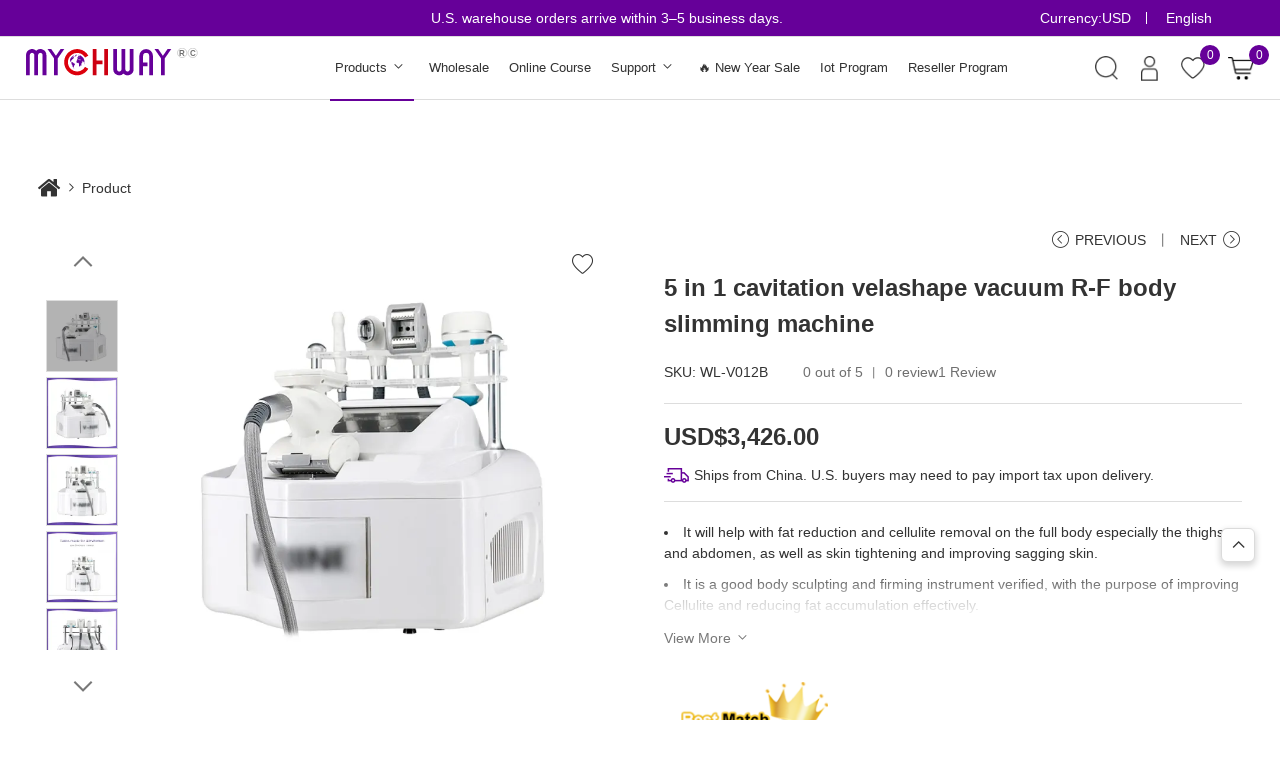

--- FILE ---
content_type: text/html; charset=utf-8
request_url: https://www.mychway.com/product/5-in-1-ultrasonic-cavitation-rf-slimming-machine-with-roller
body_size: 35415
content:
<!DOCTYPE html>
<html lang="en">
<head>
    <meta charset="UTF-8">
    <meta http-equiv="X-UA-Compatible" content="IE=edge">
    <title>5 in 1 Ultrasonic Cavitation R-F Slimming Machine with Roller</title>        <meta property="og:type" content="product"/>        <meta property="og:image" content="https://www.mychway.com/image/cache/catalog/PRODUCT/Massage%20Machines/WL-V012B/main/vacuum-roller-machine-800x800.jpg"/>        <meta property="og:image:secure_url" content="https://www.mychway.com/image/cache/catalog/PRODUCT/Massage%20Machines/WL-V012B/main/vacuum-roller-machine-800x800.jpg"/>        <meta property="og:image:alt" content="5 in 1 cavitation velashape vacuum R-F body slimming"/>        <meta property="og:site_name" content="MYCHWAY Official Site"/>        <meta property="og:url" content="https://www.mychway.com/product/5-in-1-ultrasonic-cavitation-rf-slimming-machine-with-roller"/>        <meta property="og:title" content="5 in 1 Ultrasonic Cavitation R-F Slimming Machine with Roller"/>        <meta property="og:description" content="The ultrasonic cavitation r-f slimming machine helps you to contour the body, get rid of localized fat, improve elasticity and drain lymphatic build-up."/>        <meta property="og:image:width" content="1000"/>        <meta property="og:image:height" content="1000"/><script>
    function getCookie(name) {
        const pattern = new RegExp(`(?:^|; )${encodeURIComponent(name)}=([^;]*)`);
        const matches = document.cookie.match(pattern);
        return matches ? decodeURIComponent(matches[1]) : "";
    }
    var user_device = getCookie('user_device');
    if(user_device=='') user_device = 'pc';

    var resize_form_status = true;
    function resize_is_mobile() {

        var width_list = [];
        var clientWidth = document.documentElement.clientWidth;
        var screenWidth = window.screen.width;
        width_list.push(clientWidth);
        width_list.push(screenWidth);
        var minWidth = Math.min.apply(null,width_list);

        if(user_device == 'mobile' && minWidth < 640) return;
        if(user_device == 'pc' && minWidth >= 640) return;
        if(!resize_form_status) return;
        resize_form_status = false;

        var xhr = new XMLHttpRequest();
        xhr.open('get','/index.php?route=common/home/is_mobile&screen_width='+minWidth);
        xhr.send(null);
        xhr.onreadystatechange = function(){
            if(xhr.readyState == 4){
                if(xhr.status >= 200 && xhr.status < 300 || xhr.status == 304){
                    let res = JSON.parse(xhr.responseText);

                    if(res.code == 200) location.reload();
                }
            }
        }
    }
    resize_is_mobile();

    window.addEventListener('resize', function() {
        //console.log('resize');
        resize_is_mobile();
    });


</script>

    <base href="https://www.mychway.com/"/>        <meta name="description" content="The ultrasonic cavitation r-f slimming machine helps you to contour the body, get rid of localized fat, improve elasticity and drain lymphatic build-up."/>    <meta name="viewport"
          content="width=device-width, initial-scale=1.0,minimum-scale=0.5, maximum-scale=1.0, user-scalable=no">
    <meta name="google-site-verification" content="hlLvthybwWzZ4MpURG30lru7BBf-WgBwpgPPhL6FdoI"/>        <script src="/catalog/view/static/js/jquery-3.6.1.min.js"></script>
    <!-- Google Tag Manager -->
    <script>(function (w, d, s, l, i) {
            w[l] = w[l] || [];
            w[l].push({
                'gtm.start':
                    new Date().getTime(), event: 'gtm.js'
            });
            var f = d.getElementsByTagName(s)[0],
                j = d.createElement(s), dl = l != 'dataLayer' ? '&l=' + l : '';
            j.defer = true;
            j.src =
                'https://www.googletagmanager.com/gtm.js?id=' + i + dl;
            f.parentNode.insertBefore(j, f);
        })(window, document, 'script', 'dataLayer', 'GTM-NR228WHF');</script>
    <!-- End Google Tag Manager -->

    <!-- Google tag (gtag.js) -->
    <script defer src="https://www.googletagmanager.com/gtag/js?id=G-SN2G8JC6T5"></script>
    <script>
        window.dataLayer = window.dataLayer || [];

        function gtag() {
            dataLayer.push(arguments);
        }

        gtag('js', new Date());        gtag('config', 'G-SN2G8JC6T5', {'allow_enhanced_conversions': true});    </script>

    <link rel="stylesheet" href="/catalog/view/static/css/swiper-bundle.min.css" media="none" onload="this.media='all'">
    <link rel="stylesheet" href="/catalog/view/static/font/iconfont.css">
    <link rel="stylesheet" href="/catalog/view/static/css/style.css?v=1.1">        <link href="catalog/view/static/css/product-details.css?v=1.4.2" type="text/css" rel="stylesheet">        <link href="catalog/view/static/css/swiper-bundle.min.css?v=1.4.2" type="text/css" rel="stylesheet">        <link href="catalog/view/static/css/examples.css?v=1.4.2" type="text/css" rel="stylesheet">        <link href="catalog/view/static/css/review_raw.css?v=1.4.2" type="text/css" rel="stylesheet">        <script defer src="catalog/view/static/js/product-details-common.js?v=1.4.2" type="text/javascript"></script>        <script defer src="catalog/view/static/js/product-details.js?v=1.4.2" type="text/javascript"></script>        <script defer src="catalog/view/static/js/swiper-bundle.min.js?v=1.4.2" type="text/javascript"></script>        <script defer src="catalog/view/static/js/jquery.barrating.js?v=1.4.2" type="text/javascript"></script>        <script defer src="catalog/view/static/js/review_raw.js?v=1.4.2" type="text/javascript"></script>        <script defer src="catalog/view/static/js/utils/productDetails/details.js?v=1.4.2" type="text/javascript"></script>        <script defer src="catalog/view/static/js/common-public.js?v=1.4.2" type="text/javascript"></script>                <link href="https://www.mychway.com/product/5-in-1-ultrasonic-cavitation-rf-slimming-machine-with-roller" rel="canonical"/>        <script defer src='https://www.dwin1.com/19038.js' type='text/javascript'></script>
    <!-- TrustBox script -->
    <script defer type="text/javascript" src="//widget.trustpilot.com/bootstrap/v5/tp.widget.bootstrap.min.js"></script>
    <!-- End TrustBox script -->

    <!-- Start NB Pixel Snippet -->
    <script>
        window.addEventListener('load', function () {
            !(function (e, n, t, i, p, a, s) {
                e[i] ||
                (((p = e[i] =
                    function () {
                        p.process ? p.process.apply(p, arguments) : p.queue.push(arguments);
                    }).queue = []),
                    (p.t = +new Date()),
                    ((a = n.createElement(t)).async = 1),
                    (a.src = 'https://static.newsbreak.com/business/tracking/nbpixel.js'),
                    (s = n.getElementsByTagName(t)[0]).parentNode.insertBefore(a, s));
            })(window, document, 'script', 'nbpix'),
                nbpix('init', 'ID-1734497680355454977'),
                nbpix('event', 'pageload');
        });
    </script>
    <!-- End NB Pixel Snippet -->    <script>
        !function (f, b, e, v, n, t, s) {
            if (f.fbq) return;
            n = f.fbq = function () {
                n.callMethod ?
                    n.callMethod.apply(n, arguments) : n.queue.push(arguments)
            };
            if (!f._fbq) f._fbq = n;
            n.push = n;
            n.loaded = !0;
            n.version = '2.0';
            n.queue = [];
            t = b.createElement(e);
            t.async = 1;
            t.src = v;
            s = b.getElementsByTagName(e)[0];
            s.parentNode.insertBefore(t, s)
        }(window, document, 'script',
            'https://connect.facebook.net/en_US/fbevents.js');
        fbq('init', '748810214307980');
        fbq('track', 'PageView');
    </script>
    <noscript>
        <img height="1" width="1" style="display:none"
             src="https://www.facebook.com/tr?id=748810214307980&ev=PageView&noscript=1"/>
    </noscript>    <script defer src="https://static.affiliatly.com/v3/affiliatly.js?affiliatly_code=AF-1062049&s=2"></script>    <script>
        !function (w, d, t) {
            w.TiktokAnalyticsObject = t;
            var ttq = w[t] = w[t] || [];
            ttq.methods = ["page", "track", "identify", "instances", "debug", "on", "off", "once", "ready", "alias", "group", "enableCookie", "disableCookie"], ttq.setAndDefer = function (t, e) {
                t[e] = function () {
                    t.push([e].concat(Array.prototype.slice.call(arguments, 0)))
                }
            };
            for (var i = 0; i < ttq.methods.length; i++) ttq.setAndDefer(ttq, ttq.methods[i]);
            ttq.instance = function (t) {
                for (var e = ttq._i[t] || [], n = 0; n < ttq.methods.length; n++
                ) ttq.setAndDefer(e, ttq.methods[n]);
                return e
            }, ttq.load = function (e, n) {
                var i = "https://analytics.tiktok.com/i18n/pixel/events.js";
                ttq._i = ttq._i || {}, ttq._i[e] = [], ttq._i[e]._u = i, ttq._t = ttq._t || {}, ttq._t[e] = +new Date, ttq._o = ttq._o || {}, ttq._o[e] = n || {};
                n = document.createElement("script");
                n.type = "text/javascript", n.async = true, n.src = i + "?sdkid=" + e + "&lib=" + t;
                e = document.getElementsByTagName("script")[0];
                e.parentNode.insertBefore(n, e)
            };
            ttq.load('CPR3ULJC77U34ASCBKC0');

            ttq.page();
        }(window, document, 'ttq');
    </script>    <script defer type="text/javascript" src="//dynamic.criteo.com/js/ld/ld.js?a=112231"></script>
    <script type="text/javascript">
        var deviceType = /iPad/.test(navigator.userAgent) ? "t" : /Mobile|iP(hone|od)|Android|BlackBerry|IEMobile|Silk/.test(navigator.userAgent) ? "m" : "d";
        window.criteo_q = window.criteo_q || [];
        window.addEventListener('load', function () {            window.criteo_q.push(
                {event: "setAccount", account: 112231},
                {event: "setEmail", email: ""},
                {event: "setSiteType", type: deviceType},
                {event: "viewPage"}
            );
        })
    </script>        <script type="text/javascript">
            let clarity_ids = {'www.mychway.com': 'mu67br75m4', 'mx.mychway.com': 'rriwm3gp79'};
            (function (c, l, a, r, i, t, y) {
                c[a] = c[a] || function () {
                    (c[a].q = c[a].q || []).push(arguments)
                };
                t = l.createElement(r);
                t.defer = 1;
                t.src = "https://www.clarity.ms/tag/" + i;
                y = l.getElementsByTagName(r)[0];
                y.parentNode.insertBefore(t, y);
            })(window, document, "clarity", "script", clarity_ids[window.location.host]);
        </script>    <script>        function varExistLoad(name, callback) {
            if (typeof window[name] !== 'undefined') {
                if (callback) callback();
            } else {
                setTimeout(function () {
                    if (typeof window[name] !== 'undefined') {
                        if (callback) callback();
                    } else {
                        setTimeout(arguments.callee, 100);
                    }
                }, 100);
            }
        }

        var ms = document.createElement('script');
        ms.src = '/catalog/view/static/js/mychway_events.js?v=1.2';
        ms.async = true;
        document.head.appendChild(ms);
    </script>    <script src="/catalog/view/static/js/product_disabled.js" async></script>    <script type="text/javascript">
        _linkedin_partner_id = "8001924";
        window._linkedin_data_partner_ids = window._linkedin_data_partner_ids || [];
        window._linkedin_data_partner_ids.push(_linkedin_partner_id);
    </script>
    <script type="text/javascript">
        (function (l) {
            if (!l) {
                window.lintrk = function (a, b) {
                    window.lintrk.q.push([a, b])
                };
                window.lintrk.q = []
            }
            var s = document.getElementsByTagName("script")[0];
            var b = document.createElement("script");
            b.type = "text/javascript";
            b.async = true;
            b.src = "https://snap.licdn.com/li.lms-analytics/insight.min.js";
            s.parentNode.insertBefore(b, s);
        })(window.lintrk);
    </script>
    <noscript>
        <img height="1" width="1" style="display:none;" alt=""
             src="https://px.ads.linkedin.com/collect/?pid=8001924&fmt=gif"/>
    </noscript>
</head>
<body><noscript>
    <iframe src="https://www.googletagmanager.com/ns.html?id=GTM-NR228WHF"
            height="0" width="0" style="display:none;visibility:hidden"></iframe>
</noscript>
<header id="header">        <div class="top-nav bg-black">
            <div class="in_query_box">
                <div class="marquee-container">
                    <div class="marquee-content">                            <p style="width: 60vw;">U.S. warehouse orders arrive within 3–5 business days.</p>                            <p style="width: 60vw;">Risk-Free Orders.</p>                    </div>
                </div>
            </div>                <div class="nav-header-right">    <div class="top-nav-usd">            <div class="btn-group">
                <button class="btn btn-link dropdown-toggle test curd" data-toggle="dropdown">
                    <span class="t-title">Currency: <i class="fa fa-angle-down"></i></span> <strong id="currency_code">USD</strong> </button>
                <ul class="top-nav-usd-list">                            <li>
                                <button onclick="common.tool.setCurrency('AUD');" class="currency-select btn btn-link btn-block" type="button" name="AUD"><span>$</span><span>AUD</span> </button>
                            </li>                            <li>
                                <button onclick="common.tool.setCurrency('BRL');" class="currency-select btn btn-link btn-block" type="button" name="BRL"><span>R$</span><span>BRL</span> </button>
                            </li>                            <li>
                                <button onclick="common.tool.setCurrency('CAD');" class="currency-select btn btn-link btn-block" type="button" name="CAD"><span>C$</span><span>CAD</span> </button>
                            </li>                            <li>
                                <button onclick="common.tool.setCurrency('EUR');" class="currency-select btn btn-link btn-block" type="button" name="EUR"><span>€</span><span>Euro</span> </button>
                            </li>                            <li>
                                <button onclick="common.tool.setCurrency('GBP');" class="currency-select btn btn-link btn-block" type="button" name="GBP"><span>£</span><span>GBP</span> </button>
                            </li>                            <li>
                                <button onclick="common.tool.setCurrency('MXN');" class="currency-select btn btn-link btn-block" type="button" name="MXN"><span>$</span><span>MXN</span> </button>
                            </li>                            <li>
                                <button onclick="common.tool.setCurrency('USD');" class="currency-select btn btn-link btn-block" type="button" name="USD"><span>$</span><span>USD</span> </button>
                            </li>                </ul>
            </div>
            <input type="hidden" name="code" value="" />
            <input type="hidden" name="redirect" value="https://www.mychway.com/product/5-in-1-ultrasonic-cavitation-rf-slimming-machine-with-roller" />    </div>





<div class="nav-language">
  <div class="btn-group">
    <button class="btn btn-link dropdown-toggle test curd" data-toggle="dropdown">English</button>
    <ul class="top-nav-usd-list">          <li>
            <button                    data-url="https://www.mychway.com/product/5-in-1-ultrasonic-cavitation-rf-slimming-machine-with-roller"
                    class="currency-select btn btn-link btn-block" type="button" data-lang="en-gb">
              <span>English</span></button>
          </li>          <li>
            <button onclick="updateLanguage(this,'pt')"                    data-url="https://www.mychway.com/pt/product/5-in-1-ultrasonic-cavitation-rf-slimming-machine-with-roller"
                    class="currency-select btn btn-link btn-block" type="button" data-lang="pt">
              <span>Português</span></button>
          </li>          <li>
            <button onclick="updateLanguage(this,'es')"                    data-url="https://www.mychway.com/es/product/5-in-1-ultrasonic-cavitation-rf-slimming-machine-with-roller"
                    class="currency-select btn btn-link btn-block" type="button" data-lang="es">
              <span>Español</span></button>
          </li>          <li>
            <button onclick="updateLanguage(this,'fr')"                    data-url="https://www.mychway.com/fr/product/5-in-1-ultrasonic-cavitation-rf-slimming-machine-with-roller"
                    class="currency-select btn btn-link btn-block" type="button" data-lang="fr">
              <span>French</span></button>
          </li>          <li>
            <button onclick="updateLanguage(this,'it')"                    data-url="https://www.mychway.com/it/product/5-in-1-ultrasonic-cavitation-rf-slimming-machine-with-roller"
                    class="currency-select btn btn-link btn-block" type="button" data-lang="it">
              <span>Italiano</span></button>
          </li>          <li>
            <button onclick="updateLanguage(this,'de')"                    data-url="https://www.mychway.com/de/product/5-in-1-ultrasonic-cavitation-rf-slimming-machine-with-roller"
                    class="currency-select btn btn-link btn-block" type="button" data-lang="de">
              <span>Deutsch</span></button>
          </li>          <li>
            <button onclick="updateLanguage(this,'ru')"                    data-url="https://www.mychway.com/ru/product/5-in-1-ultrasonic-cavitation-rf-slimming-machine-with-roller"
                    class="currency-select btn btn-link btn-block" type="button" data-lang="ru">
              <span>Русский</span></button>
          </li>          <li>
            <button onclick="updateLanguage(this,'jp')"                    data-url="https://www.mychway.com/jp/product/5-in-1-ultrasonic-cavitation-rf-slimming-machine-with-roller"
                    class="currency-select btn btn-link btn-block" type="button" data-lang="jp">
              <span>日本語</span></button>
          </li>    </ul>
  </div>
</div>
  <script>
    function updateLanguage(that,code) {
      $.ajax({
        url: 'index.php?route=common/language/update_language',
        type: 'post',
        data: {code: code},
        dataType: 'json',
        success: function (json) {
          location.href = $(that).attr('data-url');
        }
      });
    }
  </script>
                </div>        </div>    <div class="nav-placeholder"></div>
    <nav class="header-nav haader-special">
        <figure class='mychway-logo'>
            <a href="https://www.mychway.com/" title="myChway">
                <img src="https://www.mychway.com/image/catalog/icon/MYCHWAY_US.svg" width="175" height="38" alt="myChway"/>            </a>
        </figure>
        <ul class="nav-list">                            <li class="nav-list-li active">
                                <div class="nav-listS nav-product">
                                    <a href="/product" title="Products"
                                       class="nav-list-a">Products
                                        <i class="icon-jiantou_liebiaozhankai_o iconfont icon-classify-one"></i>
                                    </a>
                                    <div class="down-list">
                                        <ul class="down-list-left">                                            <li class="active down-list-li">
                                                <div class="down-title-left">
                                                    <figure class="down-title-flex">
                                                        <a href="https://www.mychway.com/usa-warehouse" title="USA Warehouse">
                                                            <img src="/image/catalog/1920x480/USA STOCK.png" alt="USA Warehouse"
                                                                 class="down_icon" width="50" height="50">
                                                        </a>
                                                        <div class="toggle-btn" data-id="92">
                                                            <a class="active down-name"
                                                               href="https://www.mychway.com/usa-warehouse"
                                                               title="USA Warehouse">
                                                                <p class="down-classify-name">USA Warehouse</p>
                                                            </a>
                                                        </div>
                                                        <img src="https://www.mychway.com/image/catalog/2024/header/right.webp"
                                                             alt="right" class="down-title-right" width="8" height="11">
                                                    </figure>
                                                </div>                                            <li class=" down-list-li">
                                                <div class="down-title-left">
                                                    <figure class="down-title-flex">
                                                        <a href="https://www.mychway.com/facial-machine" title="Facial Machine">
                                                            <img src="/image/catalog/2024/header/facial_icon.webp" alt="Facial Machine"
                                                                 class="down_icon" width="50" height="50">
                                                        </a>
                                                        <div class="toggle-btn" data-id="1">
                                                            <a class=" down-name"
                                                               href="https://www.mychway.com/facial-machine"
                                                               title="Facial Machine">
                                                                <p class="down-classify-name">Facial Machine</p>
                                                            </a>
                                                        </div>
                                                        <img src="https://www.mychway.com/image/catalog/2024/header/right.webp"
                                                             alt="right" class="down-title-right" width="8" height="11">
                                                    </figure>
                                                </div>                                                    <div class=" down-classify-content"
                                                         id="children-1">
                                                        <ol class="down-children">                                                                <li class="widli">
                                                                    <figure class="down-children-figure ">
                                                                        <a href="https://www.mychway.com/hydro-dermabrasion-machines"
                                                                           title="Hydrodermabrasion Machine">
                                                                            <img src="https://www.mychway.com/image/catalog/2024/header/facial/SR-AF1323.webp"
                                                                                 alt="Hydrodermabrasion Machine" width="98"
                                                                                 height="98">
                                                                        </a>
                                                                        <a href="https://www.mychway.com/hydro-dermabrasion-machines" class="widname"
                                                                           title="Hydrodermabrasion Machine">Hydrodermabrasion Machine</a>
                                                                    </figure>
                                                                </li>                                                                <li class="widli">
                                                                    <figure class="down-children-figure ">
                                                                        <a href="https://www.mychway.com/microcurrent-facial-machine"
                                                                           title="Microcurrent Facial Device">
                                                                            <img src="https://www.mychway.com/image/catalog/2024/header/facial/LF-56D1.webp"
                                                                                 alt="Microcurrent Facial Device" width="98"
                                                                                 height="98">
                                                                        </a>
                                                                        <a href="https://www.mychway.com/microcurrent-facial-machine" class="widname"
                                                                           title="Microcurrent Facial Device">Microcurrent Facial Device</a>
                                                                    </figure>
                                                                </li>                                                                <li class="widli">
                                                                    <figure class="down-children-figure ">
                                                                        <a href="https://www.mychway.com/rf-facial-machine"
                                                                           title="Radio Frequency Facial Machine">
                                                                            <img src="https://www.mychway.com/image/catalog/2024/header/facial/DWJS-48A.webp"
                                                                                 alt="Radio Frequency Facial Machine" width="98"
                                                                                 height="98">
                                                                        </a>
                                                                        <a href="https://www.mychway.com/rf-facial-machine" class="widname"
                                                                           title="Radio Frequency Facial Machine">Radio Frequency Facial Machine</a>
                                                                    </figure>
                                                                </li>                                                                <li class="widli">
                                                                    <figure class="down-children-figure ">
                                                                        <a href="https://www.mychway.com/led-photon-machine"
                                                                           title="LED Light Therapy Machine">
                                                                            <img src="https://www.mychway.com/image/catalog/2024/header/facial/LT-110R.webp"
                                                                                 alt="LED Light Therapy Machine" width="98"
                                                                                 height="98">
                                                                        </a>
                                                                        <a href="https://www.mychway.com/led-photon-machine" class="widname"
                                                                           title="LED Light Therapy Machine">LED Light Therapy Machine</a>
                                                                    </figure>
                                                                </li>                                                                <li class="widli">
                                                                    <figure class="down-children-figure ">
                                                                        <a href="https://www.mychway.com/oxygen-facial-machine"
                                                                           title="Oxygen Facial Machine">
                                                                            <img src="https://www.mychway.com/image/catalog/2024/header/facial/SR-GL6.webp"
                                                                                 alt="Oxygen Facial Machine" width="98"
                                                                                 height="98">
                                                                        </a>
                                                                        <a href="https://www.mychway.com/oxygen-facial-machine" class="widname"
                                                                           title="Oxygen Facial Machine">Oxygen Facial Machine</a>
                                                                    </figure>
                                                                </li>                                                                <li class="widli">
                                                                    <figure class="down-children-figure ">
                                                                        <a href="https://www.mychway.com/microdermabrasion-machine"
                                                                           title="Microdermabrasion Machine">
                                                                            <img src="https://www.mychway.com/image/catalog/360x380/SR-NF105.png"
                                                                                 alt="Microdermabrasion Machine" width="98"
                                                                                 height="98">
                                                                        </a>
                                                                        <a href="https://www.mychway.com/microdermabrasion-machine" class="widname"
                                                                           title="Microdermabrasion Machine">Microdermabrasion Machine</a>
                                                                    </figure>
                                                                </li>                                                                <li class="widli">
                                                                    <figure class="down-children-figure ">
                                                                        <a href="https://www.mychway.com/facial-steam-machine "
                                                                           title="Facial Steamer Machine">
                                                                            <img src="https://www.mychway.com/image/catalog/360x380/DTNV-707B.png"
                                                                                 alt="Facial Steamer Machine" width="98"
                                                                                 height="98">
                                                                        </a>
                                                                        <a href="https://www.mychway.com/facial-steam-machine " class="widname"
                                                                           title="Facial Steamer Machine">Facial Steamer Machine</a>
                                                                    </figure>
                                                                </li>                                                                <li class="widli">
                                                                    <figure class="down-children-figure ">
                                                                        <a href="https://www.mychway.com/hi-fu-machines"
                                                                           title="HI-FU Machine">
                                                                            <img src="https://www.mychway.com/image/catalog/360x380/LB-11Q7.png"
                                                                                 alt="HI-FU Machine" width="98"
                                                                                 height="98">
                                                                        </a>
                                                                        <a href="https://www.mychway.com/hi-fu-machines" class="widname"
                                                                           title="HI-FU Machine">HI-FU Machine</a>
                                                                    </figure>
                                                                </li>                                                                <li class="widli">
                                                                    <figure class="down-children-figure ">
                                                                        <a href="https://www.mychway.com/mesotherapy-machine"
                                                                           title="Mesotherapy Machine">
                                                                            <img src="https://www.mychway.com/image/catalog/360x380/SR-NV6130.png"
                                                                                 alt="Mesotherapy Machine" width="98"
                                                                                 height="98">
                                                                        </a>
                                                                        <a href="https://www.mychway.com/mesotherapy-machine" class="widname"
                                                                           title="Mesotherapy Machine">Mesotherapy Machine</a>
                                                                    </figure>
                                                                </li>                                                                <li class="widli">
                                                                    <figure class="down-children-figure ">
                                                                        <a href="https://www.mychway.com/skin-analysis-machine"
                                                                           title="Skin Analysis Machine">
                                                                            <img src="https://www.mychway.com/image/catalog/Skin Analyzer Machine.jpg"
                                                                                 alt="Skin Analysis Machine" width="98"
                                                                                 height="98">
                                                                        </a>
                                                                        <a href="https://www.mychway.com/skin-analysis-machine" class="widname"
                                                                           title="Skin Analysis Machine">Skin Analysis Machine</a>
                                                                    </figure>
                                                                </li>                                                                <li class="down_empty1"></li>
                                                                <li class="down_empty1"></li>                                                        </ol>
                                                    </div>
                                                    </li>                                            <li class=" down-list-li">
                                                <div class="down-title-left">
                                                    <figure class="down-title-flex">
                                                        <a href="https://www.mychway.com/body-sculpting-machines" title="Body Sculpting Machine">
                                                            <img src="/image/catalog/2024/header/body_icon.webp" alt="Body Sculpting Machine"
                                                                 class="down_icon" width="50" height="50">
                                                        </a>
                                                        <div class="toggle-btn" data-id="7">
                                                            <a class=" down-name"
                                                               href="https://www.mychway.com/body-sculpting-machines"
                                                               title="Body Sculpting Machine">
                                                                <p class="down-classify-name">Body Sculpting Machine</p>
                                                            </a>
                                                        </div>
                                                        <img src="https://www.mychway.com/image/catalog/2024/header/right.webp"
                                                             alt="right" class="down-title-right" width="8" height="11">
                                                    </figure>
                                                </div>                                                    <div class=" down-classify-content"
                                                         id="children-7">
                                                        <ol class="down-children">                                                                <li class="widli">
                                                                    <figure class="down-children-figure ">
                                                                        <a href="https://www.mychway.com/cavitation-machine"
                                                                           title="Cavitation Machine">
                                                                            <img src="https://www.mychway.com/image/catalog/2024/header/sculpting/MS-54D1S.webp"
                                                                                 alt="Cavitation Machine" width="98"
                                                                                 height="98">
                                                                        </a>
                                                                        <a href="https://www.mychway.com/cavitation-machine" class="widname"
                                                                           title="Cavitation Machine">Cavitation Machine</a>
                                                                    </figure>
                                                                </li>                                                                <li class="widli">
                                                                    <figure class="down-children-figure ">
                                                                        <a href="https://www.mychway.com/lipo-laser-machine"
                                                                           title="Laser Lipo Machines">
                                                                            <img src="https://www.mychway.com/image/catalog/2024/header/sculpting/WL-UU1401.webp"
                                                                                 alt="Laser Lipo Machines" width="98"
                                                                                 height="98">
                                                                        </a>
                                                                        <a href="https://www.mychway.com/lipo-laser-machine" class="widname"
                                                                           title="Laser Lipo Machines">Laser Lipo Machines</a>
                                                                    </figure>
                                                                </li>                                                                <li class="widli">
                                                                    <figure class="down-children-figure ">
                                                                        <a href="https://www.mychway.com/fat-freezing-machine"
                                                                           title="Fat Freezing Machine">
                                                                            <img src="https://www.mychway.com/image/catalog/2024/header/sculpting/WL-7009CBX.webp"
                                                                                 alt="Fat Freezing Machine" width="98"
                                                                                 height="98">
                                                                        </a>
                                                                        <a href="https://www.mychway.com/fat-freezing-machine" class="widname"
                                                                           title="Fat Freezing Machine">Fat Freezing Machine</a>
                                                                    </figure>
                                                                </li>                                                                <li class="widli">
                                                                    <figure class="down-children-figure ">
                                                                        <a href="https://www.mychway.com/vacuum-therapy-machines"
                                                                           title="Vacuum Therapy Machines">
                                                                            <img src="https://www.mychway.com/image/catalog/2024/header/sculpting/MS-2185.webp"
                                                                                 alt="Vacuum Therapy Machines" width="98"
                                                                                 height="98">
                                                                        </a>
                                                                        <a href="https://www.mychway.com/vacuum-therapy-machines" class="widname"
                                                                           title="Vacuum Therapy Machines">Vacuum Therapy Machines</a>
                                                                    </figure>
                                                                </li>                                                                <li class="widli">
                                                                    <figure class="down-children-figure ">
                                                                        <a href="https://www.mychway.com/rf-body-machine"
                                                                           title="Frequency Machine For Body">
                                                                            <img src="https://www.mychway.com/image/catalog/2024/header/sculpting/MF-51V2.webp"
                                                                                 alt="Frequency Machine For Body" width="98"
                                                                                 height="98">
                                                                        </a>
                                                                        <a href="https://www.mychway.com/rf-body-machine" class="widname"
                                                                           title="Frequency Machine For Body">Frequency Machine For Body</a>
                                                                    </figure>
                                                                </li>                                                                <li class="widli">
                                                                    <figure class="down-children-figure ">
                                                                        <a href="https://www.mychway.com/ems-machines"
                                                                           title="EMS Machine">
                                                                            <img src="https://www.mychway.com/image/catalog/2024/header/sculpting/MS-33J4.webp"
                                                                                 alt="EMS Machine" width="98"
                                                                                 height="98">
                                                                        </a>
                                                                        <a href="https://www.mychway.com/ems-machines" class="widname"
                                                                           title="EMS Machine">EMS Machine</a>
                                                                    </figure>
                                                                </li>                                                                <li class="widli">
                                                                    <figure class="down-children-figure ">
                                                                        <a href="https://www.mychway.com/shockwave-therapy-machine"
                                                                           title="Shockwave Therapy Machines ">
                                                                            <img src="https://www.mychway.com/image/catalog/2024/header/sculpting/WL-SW6.webp"
                                                                                 alt="Shockwave Therapy Machines " width="98"
                                                                                 height="98">
                                                                        </a>
                                                                        <a href="https://www.mychway.com/shockwave-therapy-machine" class="widname"
                                                                           title="Shockwave Therapy Machines ">Shockwave Therapy Machines </a>
                                                                    </figure>
                                                                </li>                                                                <li class="widli">
                                                                    <figure class="down-children-figure ">
                                                                        <a href="https://www.mychway.com/s-shape-machines"
                                                                           title="S Shape Machine">
                                                                            <img src="https://www.mychway.com/image/catalog/2024/header/sculpting/BS-36K1.webp"
                                                                                 alt="S Shape Machine" width="98"
                                                                                 height="98">
                                                                        </a>
                                                                        <a href="https://www.mychway.com/s-shape-machines" class="widname"
                                                                           title="S Shape Machine">S Shape Machine</a>
                                                                    </figure>
                                                                </li>                                                                <li class="widli">
                                                                    <figure class="down-children-figure ">
                                                                        <a href="https://www.mychway.com/80k-cavitation-machine"
                                                                           title="80k Cavitation Machine">
                                                                            <img src="https://www.mychway.com/image/catalog/360x380/MS-76D6S8.jpg"
                                                                                 alt="80k Cavitation Machine" width="98"
                                                                                 height="98">
                                                                        </a>
                                                                        <a href="https://www.mychway.com/80k-cavitation-machine" class="widname"
                                                                           title="80k Cavitation Machine">80k Cavitation Machine</a>
                                                                    </figure>
                                                                </li>                                                                <li class="widli">
                                                                    <figure class="down-children-figure ">
                                                                        <a href="https://www.mychway.com/infrared-sauna-blanket"
                                                                           title="Infrared Sauna Blanket">
                                                                            <img src="https://www.mychway.com/image/catalog/2024/header/sculpting/WL-VS17.webp"
                                                                                 alt="Infrared Sauna Blanket" width="98"
                                                                                 height="98">
                                                                        </a>
                                                                        <a href="https://www.mychway.com/infrared-sauna-blanket" class="widname"
                                                                           title="Infrared Sauna Blanket">Infrared Sauna Blanket</a>
                                                                    </figure>
                                                                </li>                                                                <li class="down_empty1"></li>
                                                                <li class="down_empty1"></li>                                                        </ol>
                                                    </div>
                                                    </li>                                            <li class=" down-list-li">
                                                <div class="down-title-left">
                                                    <figure class="down-title-flex">
                                                        <a href="https://www.mychway.com/cosmetic-laser" title="Cosmetic Laser Machines">
                                                            <img src="/image/catalog/2024/header/cosmetic_icon.webp" alt="Cosmetic Laser Machines"
                                                                 class="down_icon" width="50" height="50">
                                                        </a>
                                                        <div class="toggle-btn" data-id="16">
                                                            <a class=" down-name"
                                                               href="https://www.mychway.com/cosmetic-laser"
                                                               title="Cosmetic Laser Machines">
                                                                <p class="down-classify-name">Cosmetic Laser Machines</p>
                                                            </a>
                                                        </div>
                                                        <img src="https://www.mychway.com/image/catalog/2024/header/right.webp"
                                                             alt="right" class="down-title-right" width="8" height="11">
                                                    </figure>
                                                </div>                                                    <div class=" down-classify-content"
                                                         id="children-16">
                                                        <ol class="down-children">                                                                <li class="">
                                                                    <figure class="down-children-figure ">
                                                                        <a href="https://www.mychway.com/fractional-co2-laser-machine"
                                                                           title="Fractional CO2 Laser Machine">
                                                                            <img src="https://www.mychway.com/image/catalog/2024/header/cosmatic/LT-PC015.webp"
                                                                                 alt="Fractional CO2 Laser Machine" width="98"
                                                                                 height="98">
                                                                        </a>
                                                                        <a href="https://www.mychway.com/fractional-co2-laser-machine" class="widname"
                                                                           title="Fractional CO2 Laser Machine">Fractional CO2 Laser Machine</a>
                                                                    </figure>
                                                                </li>                                                                <li class="">
                                                                    <figure class="down-children-figure ">
                                                                        <a href="https://www.mychway.com/q-switch-laser-machines"
                                                                           title="Q Switch Laser Machine">
                                                                            <img src="https://www.mychway.com/image/catalog/360x380/HR-J202.png"
                                                                                 alt="Q Switch Laser Machine" width="98"
                                                                                 height="98">
                                                                        </a>
                                                                        <a href="https://www.mychway.com/q-switch-laser-machines" class="widname"
                                                                           title="Q Switch Laser Machine">Q Switch Laser Machine</a>
                                                                    </figure>
                                                                </li>                                                                <li class="">
                                                                    <figure class="down-children-figure ">
                                                                        <a href="https://www.mychway.com/tattoo-removal-machine"
                                                                           title="Tattoo Removal Machine">
                                                                            <img src="https://www.mychway.com/image/catalog/360x380/HR-11KY.png"
                                                                                 alt="Tattoo Removal Machine" width="98"
                                                                                 height="98">
                                                                        </a>
                                                                        <a href="https://www.mychway.com/tattoo-removal-machine" class="widname"
                                                                           title="Tattoo Removal Machine">Tattoo Removal Machine</a>
                                                                    </figure>
                                                                </li>                                                                <li class="down_empty2"></li>
                                                                <li class="down_empty2"></li>
                                                                <li class="down_empty2"></li>                                                        </ol>
                                                    </div>
                                                    </li>                                            <li class=" down-list-li">
                                                <div class="down-title-left">
                                                    <figure class="down-title-flex">
                                                        <a href="https://www.mychway.com/hair-removal-machine" title="Hair Removal Machine">
                                                            <img src="/image/catalog/2025/Hair Removal  icon.webp" alt="Hair Removal Machine"
                                                                 class="down_icon" width="50" height="50">
                                                        </a>
                                                        <div class="toggle-btn" data-id="59">
                                                            <a class=" down-name"
                                                               href="https://www.mychway.com/hair-removal-machine"
                                                               title="Hair Removal Machine">
                                                                <p class="down-classify-name">Hair Removal Machine</p>
                                                            </a>
                                                        </div>
                                                        <img src="https://www.mychway.com/image/catalog/2024/header/right.webp"
                                                             alt="right" class="down-title-right" width="8" height="11">
                                                    </figure>
                                                </div>                                                    <div class=" down-classify-content"
                                                         id="children-59">
                                                        <ol class="down-children">                                                                <li class="">
                                                                    <figure class="down-children-figure ">
                                                                        <a href="https://www.mychway.com/ipl-hair-removal-laser-machine"
                                                                           title="IPL Hair Removal Device">
                                                                            <img src="https://www.mychway.com/image/catalog/2024/header/cosmatic/HR-K600P.webp"
                                                                                 alt="IPL Hair Removal Device" width="98"
                                                                                 height="98">
                                                                        </a>
                                                                        <a href="https://www.mychway.com/ipl-hair-removal-laser-machine" class="widname"
                                                                           title="IPL Hair Removal Device">IPL Hair Removal Device</a>
                                                                    </figure>
                                                                </li>                                                                <li class="">
                                                                    <figure class="down-children-figure ">
                                                                        <a href="https://www.mychway.com/diode-laser-hair-removal-machine"
                                                                           title="Diode Laser Hair Removal Machine">
                                                                            <img src="https://www.mychway.com/image/catalog/2024/header/cosmatic/HR-808X.webp"
                                                                                 alt="Diode Laser Hair Removal Machine" width="98"
                                                                                 height="98">
                                                                        </a>
                                                                        <a href="https://www.mychway.com/diode-laser-hair-removal-machine" class="widname"
                                                                           title="Diode Laser Hair Removal Machine">Diode Laser Hair Removal Machine</a>
                                                                    </figure>
                                                                </li>                                                                <li class="">
                                                                    <figure class="down-children-figure ">
                                                                        <a href="https://www.mychway.com/nd-yag-laser-machine"
                                                                           title="ND Yag Laser Machine">
                                                                            <img src="https://www.mychway.com/image/catalog/2024/header/cosmatic/HR-AS60.webp"
                                                                                 alt="ND Yag Laser Machine" width="98"
                                                                                 height="98">
                                                                        </a>
                                                                        <a href="https://www.mychway.com/nd-yag-laser-machine" class="widname"
                                                                           title="ND Yag Laser Machine">ND Yag Laser Machine</a>
                                                                    </figure>
                                                                </li>                                                                <li class="down_empty2"></li>
                                                                <li class="down_empty2"></li>
                                                                <li class="down_empty2"></li>                                                        </ol>
                                                    </div>
                                                    </li>                                            <li class=" down-list-li">
                                                <div class="down-title-left">
                                                    <figure class="down-title-flex">
                                                        <a href="https://www.mychway.com/beauty-personal-care-products" title="Personal Care Products">
                                                            <img src="/image/catalog/360x380/Beauty-&amp;-Personal-Care.jpg" alt="Personal Care Products"
                                                                 class="down_icon" width="50" height="50">
                                                        </a>
                                                        <div class="toggle-btn" data-id="27">
                                                            <a class=" down-name"
                                                               href="https://www.mychway.com/beauty-personal-care-products"
                                                               title="Personal Care Products">
                                                                <p class="down-classify-name">Personal Care Products</p>
                                                            </a>
                                                        </div>
                                                        <img src="https://www.mychway.com/image/catalog/2024/header/right.webp"
                                                             alt="right" class="down-title-right" width="8" height="11">
                                                    </figure>
                                                </div>                                                    <div class=" down-classify-content"
                                                         id="children-27">
                                                        <ol class="down-children">                                                                <li class="wid10">
                                                                    <figure class="down-children-figure ">
                                                                        <a href="https://www.mychway.com/blackhead-extractors"
                                                                           title="Blackhead Extractors">
                                                                            <img src="https://www.mychway.com/image/catalog/beauty and personal care/Blackhead-Extractors.jpg"
                                                                                 alt="Blackhead Extractors" width="98"
                                                                                 height="98">
                                                                        </a>
                                                                        <a href="https://www.mychway.com/blackhead-extractors" class="widname"
                                                                           title="Blackhead Extractors">Blackhead Extractors</a>
                                                                    </figure>
                                                                </li>                                                                <li class="wid10">
                                                                    <figure class="down-children-figure ">
                                                                        <a href="https://www.mychway.com/electric-leg-massagers"
                                                                           title="Electric Leg Massagers">
                                                                            <img src="https://www.mychway.com/image/catalog/360x380/lQDPJyEitKJh0E9iYrBwBxyzeREB9QaKpwzmFn8B_98_98.jpg"
                                                                                 alt="Electric Leg Massagers" width="98"
                                                                                 height="98">
                                                                        </a>
                                                                        <a href="https://www.mychway.com/electric-leg-massagers" class="widname"
                                                                           title="Electric Leg Massagers">Electric Leg Massagers</a>
                                                                    </figure>
                                                                </li>                                                                <li class="wid10">
                                                                    <figure class="down-children-figure ">
                                                                        <a href="https://www.mychway.com/hair-curling-wands"
                                                                           title="Hair Curling Wands">
                                                                            <img src="https://www.mychway.com/image/catalog/360x380/SR-LR52.jpg"
                                                                                 alt="Hair Curling Wands" width="98"
                                                                                 height="98">
                                                                        </a>
                                                                        <a href="https://www.mychway.com/hair-curling-wands" class="widname"
                                                                           title="Hair Curling Wands">Hair Curling Wands</a>
                                                                    </figure>
                                                                </li>                                                                <li class="wid10">
                                                                    <figure class="down-children-figure ">
                                                                        <a href="https://www.mychway.com/hair-regrowth-devices"
                                                                           title="Hair Growth Devices">
                                                                            <img src="https://www.mychway.com/image/catalog/360x380/lQDPKHEAg9EcHc9iYrAqCkXxXF87-AaKpwzmFn8A_98_98.jpg"
                                                                                 alt="Hair Growth Devices" width="98"
                                                                                 height="98">
                                                                        </a>
                                                                        <a href="https://www.mychway.com/hair-regrowth-devices" class="widname"
                                                                           title="Hair Growth Devices">Hair Growth Devices</a>
                                                                    </figure>
                                                                </li>                                                                <li class="wid10">
                                                                    <figure class="down-children-figure ">
                                                                        <a href="https://www.mychway.com/hair-straighteners"
                                                                           title="Hair Straighteners">
                                                                            <img src="https://www.mychway.com/image/catalog/360x380/SR-LR39-EC.webp"
                                                                                 alt="Hair Straighteners" width="98"
                                                                                 height="98">
                                                                        </a>
                                                                        <a href="https://www.mychway.com/hair-straighteners" class="widname"
                                                                           title="Hair Straighteners">Hair Straighteners</a>
                                                                    </figure>
                                                                </li>                                                                <li class="wid10">
                                                                    <figure class="down-children-figure ">
                                                                        <a href="https://www.mychway.com/hot-air-hair-brushes"
                                                                           title="Hot Air Hair Brushes">
                                                                            <img src="https://www.mychway.com/image/catalog/360x380/SR-LR54.jpg"
                                                                                 alt="Hot Air Hair Brushes" width="98"
                                                                                 height="98">
                                                                        </a>
                                                                        <a href="https://www.mychway.com/hot-air-hair-brushes" class="widname"
                                                                           title="Hot Air Hair Brushes">Hot Air Hair Brushes</a>
                                                                    </figure>
                                                                </li>                                                                <li class="wid10">
                                                                    <figure class="down-children-figure ">
                                                                        <a href="https://www.mychway.com/led-lamp-for-eyelash-extensions"
                                                                           title="Led Lamp for Eyelash Extensions">
                                                                            <img src="https://www.mychway.com/image/catalog/360x380/CL-11L1.jpg"
                                                                                 alt="Led Lamp for Eyelash Extensions" width="98"
                                                                                 height="98">
                                                                        </a>
                                                                        <a href="https://www.mychway.com/led-lamp-for-eyelash-extensions" class="widname"
                                                                           title="Led Lamp for Eyelash Extensions">Led Lamp for Eyelash Extensions</a>
                                                                    </figure>
                                                                </li>                                                                <li class="wid10">
                                                                    <figure class="down-children-figure ">
                                                                        <a href="https://www.mychway.com/light-hair-removal-devices"
                                                                           title="Light Hair Removal Devices">
                                                                            <img src="https://www.mychway.com/image/catalog/360x380/HR-544.jpg"
                                                                                 alt="Light Hair Removal Devices" width="98"
                                                                                 height="98">
                                                                        </a>
                                                                        <a href="https://www.mychway.com/light-hair-removal-devices" class="widname"
                                                                           title="Light Hair Removal Devices">Light Hair Removal Devices</a>
                                                                    </figure>
                                                                </li>                                                                <li class="wid10">
                                                                    <figure class="down-children-figure ">
                                                                        <a href="https://www.mychway.com/Pelvic-Floor-Muscle-Trainer"
                                                                           title="Pelvic Floor Muscle Trainer">
                                                                            <img src="https://www.mychway.com/image/catalog/z1-110x110.jpg"
                                                                                 alt="Pelvic Floor Muscle Trainer" width="98"
                                                                                 height="98">
                                                                        </a>
                                                                        <a href="https://www.mychway.com/Pelvic-Floor-Muscle-Trainer" class="widname"
                                                                           title="Pelvic Floor Muscle Trainer">Pelvic Floor Muscle Trainer</a>
                                                                    </figure>
                                                                </li>                                                                <li class="wid10">
                                                                    <figure class="down-children-figure ">
                                                                        <a href="https://www.mychway.com/portable-beauty-devices"
                                                                           title="Portable Beauty Devices">
                                                                            <img src="https://www.mychway.com/image/catalog/beauty and personal care/Portable-Beauty-Devices.jpg"
                                                                                 alt="Portable Beauty Devices" width="98"
                                                                                 height="98">
                                                                        </a>
                                                                        <a href="https://www.mychway.com/portable-beauty-devices" class="widname"
                                                                           title="Portable Beauty Devices">Portable Beauty Devices</a>
                                                                    </figure>
                                                                </li>                                                                <li class="wid10">
                                                                    <figure class="down-children-figure ">
                                                                        <a href="https://www.mychway.com/red-light-therapy-belt"
                                                                           title="Red Light Therapy Belt">
                                                                            <img src="https://www.mychway.com/image/catalog/beauty and personal care/Red-Light-Therapy-Belt.jpg"
                                                                                 alt="Red Light Therapy Belt" width="98"
                                                                                 height="98">
                                                                        </a>
                                                                        <a href="https://www.mychway.com/red-light-therapy-belt" class="widname"
                                                                           title="Red Light Therapy Belt">Red Light Therapy Belt</a>
                                                                    </figure>
                                                                </li>                                                                <li class="wid10">
                                                                    <figure class="down-children-figure ">
                                                                        <a href="https://www.mychway.com/skin-tag-removal-pen"
                                                                           title="Skin Tag Removal Pen">
                                                                            <img src="https://www.mychway.com/image/catalog/360x380/OT-AC019G.webp"
                                                                                 alt="Skin Tag Removal Pen" width="98"
                                                                                 height="98">
                                                                        </a>
                                                                        <a href="https://www.mychway.com/skin-tag-removal-pen" class="widname"
                                                                           title="Skin Tag Removal Pen">Skin Tag Removal Pen</a>
                                                                    </figure>
                                                                </li>                                                                <li class="wid10">
                                                                    <figure class="down-children-figure ">
                                                                        <a href="https://www.mychway.com/tattoo-kits"
                                                                           title="Tattoo Kit">
                                                                            <img src="https://www.mychway.com/image/catalog/360x380/OT-TK02B.jpg"
                                                                                 alt="Tattoo Kit" width="98"
                                                                                 height="98">
                                                                        </a>
                                                                        <a href="https://www.mychway.com/tattoo-kits" class="widname"
                                                                           title="Tattoo Kit">Tattoo Kit</a>
                                                                    </figure>
                                                                </li>                                                                <li class="wid10">
                                                                    <figure class="down-children-figure ">
                                                                        <a href="https://www.mychway.com/waxing-kits"
                                                                           title="Waxing Kits">
                                                                            <img src="https://www.mychway.com/image/catalog/360x380/BM-21V1-88.jpg"
                                                                                 alt="Waxing Kits" width="98"
                                                                                 height="98">
                                                                        </a>
                                                                        <a href="https://www.mychway.com/waxing-kits" class="widname"
                                                                           title="Waxing Kits">Waxing Kits</a>
                                                                    </figure>
                                                                </li>                                                                <li class="wid10">
                                                                    <figure class="down-children-figure ">
                                                                        <a href="https://www.mychway.com/wrinkle-anti-aging-devices"
                                                                           title="Wrinkle &amp; Anti-Aging Devices">
                                                                            <img src="https://www.mychway.com/image/catalog/beauty and personal care/Wrinkle-&amp;-Anti-Aging-Devices.jpg"
                                                                                 alt="Wrinkle &amp; Anti-Aging Devices" width="98"
                                                                                 height="98">
                                                                        </a>
                                                                        <a href="https://www.mychway.com/wrinkle-anti-aging-devices" class="widname"
                                                                           title="Wrinkle &amp; Anti-Aging Devices">Wrinkle &amp; Anti-Aging Devices</a>
                                                                    </figure>
                                                                </li>                                                                <li class="wid10">
                                                                    <figure class="down-children-figure ">
                                                                        <a href="https://www.mychway.com/derma-roller"
                                                                           title="Derma Roller">
                                                                            <img src="https://www.mychway.com/image/catalog/2024/header/skin/MS-WA004.webp"
                                                                                 alt="Derma Roller" width="98"
                                                                                 height="98">
                                                                        </a>
                                                                        <a href="https://www.mychway.com/derma-roller" class="widname"
                                                                           title="Derma Roller">Derma Roller</a>
                                                                    </figure>
                                                                </li>                                                                <li class="wid10">
                                                                    <figure class="down-children-figure ">
                                                                        <a href="https://www.mychway.com/eye-lifting-device"
                                                                           title="Eye Lifting Devices">
                                                                            <img src="https://www.mychway.com/image/catalog/2024/header/skin/SR-EB15E.webp"
                                                                                 alt="Eye Lifting Devices" width="98"
                                                                                 height="98">
                                                                        </a>
                                                                        <a href="https://www.mychway.com/eye-lifting-device" class="widname"
                                                                           title="Eye Lifting Devices">Eye Lifting Devices</a>
                                                                    </figure>
                                                                </li>                                                                <li class="wid10">
                                                                    <figure class="down-children-figure ">
                                                                        <a href="https://www.mychway.com/facial-cleansing-device"
                                                                           title="Face Cleanser Machine">
                                                                            <img src="https://www.mychway.com/image/catalog/2024/header/skin/NM-SN2.webp"
                                                                                 alt="Face Cleanser Machine" width="98"
                                                                                 height="98">
                                                                        </a>
                                                                        <a href="https://www.mychway.com/facial-cleansing-device" class="widname"
                                                                           title="Face Cleanser Machine">Face Cleanser Machine</a>
                                                                    </figure>
                                                                </li>                                                                <li class="wid10">
                                                                    <figure class="down-children-figure ">
                                                                        <a href="https://www.mychway.com/led-mask"
                                                                           title="Colorful LED Beauty Mask">
                                                                            <img src="https://www.mychway.com/image/catalog/2024/header/skin/LT-110F.webp"
                                                                                 alt="Colorful LED Beauty Mask" width="98"
                                                                                 height="98">
                                                                        </a>
                                                                        <a href="https://www.mychway.com/led-mask" class="widname"
                                                                           title="Colorful LED Beauty Mask">Colorful LED Beauty Mask</a>
                                                                    </figure>
                                                                </li>                                                                <li class="wid10">
                                                                    <figure class="down-children-figure ">
                                                                        <a href="https://www.mychway.com/high-frequency-machine"
                                                                           title="High Frequency Machines">
                                                                            <img src="https://www.mychway.com/image/catalog/2024/header/skin/SR-002.webp"
                                                                                 alt="High Frequency Machines" width="98"
                                                                                 height="98">
                                                                        </a>
                                                                        <a href="https://www.mychway.com/high-frequency-machine" class="widname"
                                                                           title="High Frequency Machines">High Frequency Machines</a>
                                                                    </figure>
                                                                </li>                                                                <li class="down_empty1"></li>
                                                                <li class="down_empty1"></li>                                                        </ol>
                                                    </div>
                                                    </li>                                            <li class=" down-list-li">
                                                <div class="down-title-left">
                                                    <figure class="down-title-flex">
                                                        <a href="https://www.mychway.com/cosmetics-products" title="Cosmetics Products">
                                                            <img src="/image/catalog/360x380/Cosmetics-&amp;-Supplies.jpg" alt="Cosmetics Products"
                                                                 class="down_icon" width="50" height="50">
                                                        </a>
                                                        <div class="toggle-btn" data-id="73">
                                                            <a class=" down-name"
                                                               href="https://www.mychway.com/cosmetics-products"
                                                               title="Cosmetics Products">
                                                                <p class="down-classify-name">Cosmetics Products</p>
                                                            </a>
                                                        </div>
                                                        <img src="https://www.mychway.com/image/catalog/2024/header/right.webp"
                                                             alt="right" class="down-title-right" width="8" height="11">
                                                    </figure>
                                                </div>                                                    <div class=" down-classify-content"
                                                         id="children-73">
                                                        <ol class="down-children">                                                                <li class="">
                                                                    <figure class="down-children-figure ">
                                                                        <a href="https://www.mychway.com/antifreeze-membrane"
                                                                           title="Antifreeze Membrane">
                                                                            <img src="https://www.mychway.com/image/catalog/360x380/anti-freeze-membranes.jpg"
                                                                                 alt="Antifreeze Membrane" width="98"
                                                                                 height="98">
                                                                        </a>
                                                                        <a href="https://www.mychway.com/antifreeze-membrane" class="widname"
                                                                           title="Antifreeze Membrane">Antifreeze Membrane</a>
                                                                    </figure>
                                                                </li>                                                                <li class="">
                                                                    <figure class="down-children-figure ">
                                                                        <a href="https://www.mychway.com/facial-serums"
                                                                           title="Facial Serums">
                                                                            <img src="https://www.mychway.com/image/catalog/360x380/Facial-Serums.jpg"
                                                                                 alt="Facial Serums" width="98"
                                                                                 height="98">
                                                                        </a>
                                                                        <a href="https://www.mychway.com/facial-serums" class="widname"
                                                                           title="Facial Serums">Facial Serums</a>
                                                                    </figure>
                                                                </li>                                                                <li class="">
                                                                    <figure class="down-children-figure ">
                                                                        <a href="https://www.mychway.com/hydrodermabrasion-solutions"
                                                                           title="Hydrodermabrasion Solutions">
                                                                            <img src="https://www.mychway.com/image/catalog/360x380/hydradermabrasion-solution.jpg"
                                                                                 alt="Hydrodermabrasion Solutions" width="98"
                                                                                 height="98">
                                                                        </a>
                                                                        <a href="https://www.mychway.com/hydrodermabrasion-solutions" class="widname"
                                                                           title="Hydrodermabrasion Solutions">Hydrodermabrasion Solutions</a>
                                                                    </figure>
                                                                </li>                                                                <li class="">
                                                                    <figure class="down-children-figure ">
                                                                        <a href="https://www.mychway.com/body-massage-cream-women"
                                                                           title="Women's Body Massage Creams">
                                                                            <img src="https://www.mychway.com/image/catalog/360x380/Massage-Oil-&amp;-Creams.jpg"
                                                                                 alt="Women's Body Massage Creams" width="98"
                                                                                 height="98">
                                                                        </a>
                                                                        <a href="https://www.mychway.com/body-massage-cream-women" class="widname"
                                                                           title="Women's Body Massage Creams">Women's Body Massage Creams</a>
                                                                    </figure>
                                                                </li>                                                                <li class="">
                                                                    <figure class="down-children-figure ">
                                                                        <a href="https://www.mychway.com/body-massage-oil-women"
                                                                           title="Women's Body Massage Oil">
                                                                            <img src="https://www.mychway.com/image/catalog/360x380/OT-GEL9.jpg"
                                                                                 alt="Women's Body Massage Oil" width="98"
                                                                                 height="98">
                                                                        </a>
                                                                        <a href="https://www.mychway.com/body-massage-oil-women" class="widname"
                                                                           title="Women's Body Massage Oil">Women's Body Massage Oil</a>
                                                                    </figure>
                                                                </li>                                                                <li class="">
                                                                    <figure class="down-children-figure ">
                                                                        <a href="https://www.mychway.com/hair-dye-shampoo-women"
                                                                           title="Women's Hair Dye Shampoo">
                                                                            <img src="https://www.mychway.com/image/catalog/360x380/Hair-Dye-Shampoo.jpg"
                                                                                 alt="Women's Hair Dye Shampoo" width="98"
                                                                                 height="98">
                                                                        </a>
                                                                        <a href="https://www.mychway.com/hair-dye-shampoo-women" class="widname"
                                                                           title="Women's Hair Dye Shampoo">Women's Hair Dye Shampoo</a>
                                                                    </figure>
                                                                </li>                                                                <li class="">
                                                                    <figure class="down-children-figure ">
                                                                        <a href="https://www.mychway.com/conductive-gel"
                                                                           title="Conductive Gel">
                                                                            <img src="https://www.mychway.com/image/catalog/2024/header/beauty/OT-GEL1.webp"
                                                                                 alt="Conductive Gel" width="98"
                                                                                 height="98">
                                                                        </a>
                                                                        <a href="https://www.mychway.com/conductive-gel" class="widname"
                                                                           title="Conductive Gel">Conductive Gel</a>
                                                                    </figure>
                                                                </li>                                                                <li class="down_empty2"></li>
                                                                <li class="down_empty2"></li>
                                                                <li class="down_empty2"></li>                                                        </ol>
                                                    </div>
                                                    </li>                                            <li class=" down-list-li">
                                                <div class="down-title-left">
                                                    <figure class="down-title-flex">
                                                        <a href="https://www.mychway.com/beauty-machine-accessories" title="Beauty Machine Accessories">
                                                            <img src="/image/catalog/2024/header/beauty_icon.webp" alt="Beauty Machine Accessories"
                                                                 class="down_icon" width="50" height="50">
                                                        </a>
                                                        <div class="toggle-btn" data-id="46">
                                                            <a class=" down-name"
                                                               href="https://www.mychway.com/beauty-machine-accessories"
                                                               title="Beauty Machine Accessories">
                                                                <p class="down-classify-name">Beauty Machine Accessories</p>
                                                            </a>
                                                        </div>
                                                        <img src="https://www.mychway.com/image/catalog/2024/header/right.webp"
                                                             alt="right" class="down-title-right" width="8" height="11">
                                                    </figure>
                                                </div>                                                    <div class=" down-classify-content"
                                                         id="children-46">
                                                        <ol class="down-children">                                                                <li class="">
                                                                    <figure class="down-children-figure ">
                                                                        <a href="https://www.mychway.com/salon-carts-and-trolley"
                                                                           title="Salon Carts and Trolleys">
                                                                            <img src="https://www.mychway.com/image/catalog/2024/header/beauty/OT-Trolley14.webp"
                                                                                 alt="Salon Carts and Trolleys" width="98"
                                                                                 height="98">
                                                                        </a>
                                                                        <a href="https://www.mychway.com/salon-carts-and-trolley" class="widname"
                                                                           title="Salon Carts and Trolleys">Salon Carts and Trolleys</a>
                                                                    </figure>
                                                                </li>                                                                <li class="">
                                                                    <figure class="down-children-figure ">
                                                                        <a href="https://www.mychway.com/facial-bed"
                                                                           title="Facial Beds">
                                                                            <img src="https://www.mychway.com/image/catalog/2024/header/beauty/OT-bed3.webp"
                                                                                 alt="Facial Beds" width="98"
                                                                                 height="98">
                                                                        </a>
                                                                        <a href="https://www.mychway.com/facial-bed" class="widname"
                                                                           title="Facial Beds">Facial Beds</a>
                                                                    </figure>
                                                                </li>                                                                <li class="down_empty2"></li>
                                                                <li class="down_empty2"></li>
                                                                <li class="down_empty2"></li>                                                        </ol>
                                                    </div>
                                                    </li>                                        </ul>                                            <figure class="header_ban">
                                                <a href="https://www.mychway.com/Online-Course" title="course" id="customer">
                                                    <img data-src="https://www.mychway.com/image/catalog/2024/header/header_ban.webp"
                                                         alt="course"
                                                         src="catalog/view/static/image/1px.webp"
                                                         class="image-loadding products-img width100" width="335"
                                                         height="430" style="max-width:335px;max-height:430px;">
                                                </a>
                                            </figure>                                    </div>
                                </div>
                            </li>                                <li data-name="Wholesale"
                                    class="nav-list-li">
                                    <a href="/wholesale" title="Wholesale"
                                       class="nav-list-a">Wholesale</a>
                                </li>                                <li data-name="course"
                                    class="nav-list-li">
                                    <a href="https://www.mychway.com/Online-Course" title="Online Course"
                                       class="nav-list-a">Online Course</a>
                                </li>                                <li data-name="" class="nav-list-li nav-list-li-two">
                                    <p title="Support" class="nav-list-a nav-listS-two">Support<i
                                                class="icon-jiantou_liebiaozhankai_o iconfont icon-classify-one"></i>
                                    </p>
                                    <ul class="down-list-two">                                            <li>
                                                <a href="/faq" title="FAQ">FAQ
                                                </a>
                                            </li>                                            <li>
                                                <a href="/distributor" title="Distributor">Distributor
                                                </a>
                                            </li>                                            <li>
                                                <a href="https://www.17track.net/" title="Order Tracker" target="_blank">Order Tracker
                                                </a>
                                            </li>                                            <li>
                                                <a href="/return-policy" title="Returns & Refunds">Returns & Refunds
                                                </a>
                                            </li>                                            <li>
                                                <a href="/warranty" title="Warranty">Warranty
                                                </a>
                                            </li>                                            <li>
                                                <a href="/contact-us" title="Contact Us">Contact Us
                                                </a>
                                            </li>                                            <li>
                                                <a href="/about-us" title="About Us">About Us
                                                </a>
                                            </li>                                            <li>
                                                <a href="/blog" title="Blog">Blog
                                                </a>
                                            </li>                                            <li>
                                                <a href="/video" title="Video">Video
                                                </a>
                                            </li>                                    </ul>
                                </li>                                <li data-name=""
                                    class="nav-list-li">
                                    <a href="/accessory/new-year-sale-2025" title="🔥 New Year Sale"
                                       class="nav-list-a">🔥 New Year Sale</a>
                                </li>                                <li data-name=""
                                    class="nav-list-li">
                                    <a href="/Iot-program" title="Iot Program"
                                       class="nav-list-a">Iot Program</a>
                                </li>                                <li data-name=""
                                    class="nav-list-li">
                                    <a href="/us-agency" title="Reseller Program"
                                       class="nav-list-a">Reseller Program</a>
                                </li>        </ul>
        <ol class="nav-icon">
            <li class="nav-icon-li ">
                <div class="" style="display: flex;">
                    <div class="searchicon-max" onclick="SearchShow()">
                        <img src="catalog/view/static/image/searchicon1.webp" src="catalog/view/static/image/1.2px.webp"
                             class="header-searchicon1 icon-search-btn " alt="icon" width="23" height="24">
                        <img src="catalog/view/static/image/searchicon2.webp" class="header-searchicon2 icon-search-btn"
                             alt="icon" width="23" height="24">
                    </div>
                    <div class="closeicon-max" onclick="SearchHide()">
                        <img src="catalog/view/static/image/closeicon1.webp"
                             class="header-closeicon1 icon-search-btn" style="display: none;" alt="icon" width="23"
                             height="23">
                        <img src="catalog/view/static/image/closeicon2.webp" style="display: none;"
                             class="header-closeicon2 icon-search-btn" alt="icon" width="23" height="23">
                    </div>
                </div>
                <div class="nav-search">
                    <div class="nav-aryy">
                        <div class="nav-search-flex">
                            <input type="text" id="search-input" placeholder="Search"
                                   class="search-input" onkeydown="searchKeydown(event,'/search_product')">
                            <i class="iconfont icon-search1 maxsearch"
                               onclick="window.location.href = '/search_product?search_name='+document.getElementById('search-input').value"></i>
                        </div>
                        <p class="search_hint"></p>
                        <div class="product-Aryy">
                            <div class="products-search">

                            </div>
                        </div>
                        <ol class="recommend-product">
                            <li class="recommend-product-name">Popular Searches</li>                                <li>
                                    <a href="https://www.mychway.com/product/30k-s-shape-ultrasonic-face-care-and-body-slimming-machine" title="S shape 30k cavitation machine">S shape 30k cavitation machine</a>
                                </li>                                <li>
                                    <a href="https://www.mychway.com/product/unique-and-highly-effective-vacuum-therapy-for-breast-lift" title="Butt Lift Machine">Butt Lift Machine</a>
                                </li>                                <li>
                                    <a href="https://www.mychway.com/product/digital-frequency-conversion-muscle-growing-best-ems-machine" title="Body Slimming Ems Machine">Body Slimming Ems Machine</a>
                                </li>                                <li>
                                    <a href="https://www.mychway.com/product/9-in-1-40k-ultrasonic-slimming-at-home-cavitation-machine" title="9 in 1 Cavitation Machine">9 in 1 Cavitation Machine</a>
                                </li>                                <li>
                                    <a href="https://www.mychway.com/product/40k-6-in-1-ultrasonic-rf-body-contouring-machine-for-sale" title="6 in 1 Ultrasonic Cavitation Machine">6 in 1 Ultrasonic Cavitation Machine</a>
                                </li>                        </ol>
                    </div>
                </div>
            </li>            <li id="customer_box" class="nav-icon-li myicon-max">
                <div style="display: none" class="account-p">
                    <span id="email_first_letter" class="color660099"></span>
                    <ul class="account-list">
                        <li>
                            <a href="/index.php?route=account/account" title="My Account">My Account</a>
                        </li>
                        <li>
                            <a href="/index.php?route=account/logout" title="Sign out">Sign out</a>
                        </li>
                    </ul>
                </div>
                <a href="https://www.mychway.com/account" title="My Account">
                    <img data-src="catalog/view/static/image/myicon1.webp" src="catalog/view/static/image/1.2px.webp"
                         class="image-loadding header-myicon1" alt="icon" width="17" height="25">
                    <img src="catalog/view/static/image/myicon2.webp" class="header-myicon2" alt="icon" width="17"
                         height="25">
                </a>
            </li>
            <li class="nav-icon-li loveicon-max">
                <a href="https://www.mychway.com/wishlist" title="Wishlist" class="icon-max">
                    <img data-src="catalog/view/static/image/loveicon1.webp" src="catalog/view/static/image/1.2px.webp"
                         class="image-loadding header-loveicon1" alt="icon" width="24" height="22">
                    <img src="catalog/view/static/image/loveicon2.webp" class="header-loveicon2" alt="icon" width="24"
                         height="22">

                    <p id="wishlist_num" class="icon-sum">0</p>

                </a>
            </li>
            <li class="nav-icon-li caricon-max">
                <a href="https://www.mychway.com/cart" class="icon-max">
                    <img data-src="catalog/view/static/image/caricon1.webp" src="catalog/view/static/image/1.2px.webp"
                         class="image-loadding header-caricon1" alt="icon" width="26" height="23">
                    <img src="catalog/view/static/image/caricon2.webp" class="header-caricon2" alt="icon" width="26"
                         height="23">
                    <p id="cart_num" class="icon-sum">0</p>
                </a>
            </li>
        </ol>
    </nav>
    <input id="currency_select" type="text" value="0" style="display: none">
    <script>
        let logged = ``;
        let login = `https://www.mychway.com/index.php?route=account/login`;
    </script>
</header>

<script>
    // JS language
    var text_remove = "Remove";
    var text_brand = "Brand";
    var text_added_to_shopping_bag = "Added to Shopping Bag";
    var text_view_shopping_bag = "View Shopping Bag";
    var text_go_to_checkout = "Go to Checkout";
    var text_you_might_also_like_these = "You might also like these";
    var button_continue = "Continue";
    var text_add = "Add";
    var text_total = "Total";

    varExistLoad('product_event', function () {
        var category_id =0;
        if (location.hostname == 'www.mychway.com' && category_id == 10) product_event.product_detail_disabled(); //产品详情禁售做重定向
    });
</script>
<style>
    .pro-details-flex .product-list-wish {
        visibility: inherit;
    }

</style>

<div class="content_box" itemtype="https://schema.org/Product" itemscope>
    <section class="pro-details-max mt-top">            <ul class="breadcrumb" itemscope itemtype="https://schema.org/BreadcrumbList" style="margin-top:-20px;">                    <li itemprop="itemListElement" itemscope itemtype="https://schema.org/ListItem">
                        <a itemprop="item" title="Home" href="/">
                <span class="breadcrumb1">
                    <meta itemprop="name" content="Home"/>                        <i class="iconfont icon-zhuye"></i>                        <i class="icon-jiantou_liebiaoxiangyou_o iconfont"></i>                </span>
                        </a>
                        <meta itemprop="position" content="1"/>
                    </li>                    <li itemprop="itemListElement" itemscope itemtype="https://schema.org/ListItem">
                        <a itemprop="item" title="Product" href="https://www.mychway.com/product">
                <span class="breadcrumb2">
                    <meta itemprop="name" content="Product"/>Product                </span>
                        </a>
                        <meta itemprop="position" content="2"/>
                    </li>            </ul>        <div class="pro-details-flex" style="margin-top:20px;">
            <div class="pro-details-left">
                <div class="model">
                    <div id="tab1" class="tab-content active">

                        <p onclick="common.wishlist.add(this,100)" class="product-list-wish">
                            <i class="icon-aixin iconfont"></i>
                            <i class="icon-aixin1 iconfont"></i>
                        </p>
                        <div class="banner">
                            <div class="small_box">
                                <span class="btns lefts_btn" onclick="left_btn()">
                                    <i class="icon-jiantou_liebiaoshouqi_o iconfont"></i></span>
                                <div class="small_list">
                                    <ul>                                            <li class="">
                                                <img src="https://www.mychway.com/image/cache/catalog/PRODUCT/Massage%20Machines/WL-V012B/main/vacuum-roller-machine-110x110.webp" itemprop="image" width="70" height="70"
                                                     title="5 in 1 cavitation velashape vacuum R-F body slimming" alt="5 in 1 cavitation velashape vacuum R-F body slimming">
                                                <div class="mask"></div>
                                            </li>                                            <li class="">
                                                <img src="https://www.mychway.com/image/cache/catalog/PRODUCT/Massage%20Machines/WL-V012B/main/ultrasonic-cavitation-rf-slimming-%20machine-110x110.webp" itemprop="image" width="70" height="70"
                                                     title="ultrasonic cavitation rf slimming machine side" alt="ultrasonic cavitation rf slimming machine side">
                                                <div class="mask"></div>
                                            </li>                                            <li class="">
                                                <img src="https://www.mychway.com/image/cache/catalog/PRODUCT/Massage%20Machines/WL-V012B/main/ultrasonic-vacuum-%20cavitation-%20machine-110x110.webp" itemprop="image" width="70" height="70"
                                                     title="ultrasonic vacuum cavitation machine front" alt="ultrasonic vacuum cavitation machine front">
                                                <div class="mask"></div>
                                            </li>                                            <li class="">
                                                <img src="https://www.mychway.com/image/cache/catalog/PRODUCT/Massage%20Machines/WL-V012B/main/Vacuum-RF-%20Slimming-%20Machine-110x110.webp" itemprop="image" width="70" height="70"
                                                     title="ultrasonic cavitation rf slimming machine features" alt="ultrasonic cavitation rf slimming machine features">
                                                <div class="mask"></div>
                                            </li>                                            <li class="">
                                                <img src="https://www.mychway.com/image/cache/catalog/PRODUCT/Massage%20Machines/WL-V012B/main/vacuum-roller-%20cellulite-machine-110x110.webp" itemprop="image" width="70" height="70"
                                                     title="ultrasonic vacuum cavitation machine parts" alt="ultrasonic vacuum cavitation machine parts">
                                                <div class="mask"></div>
                                            </li>                                            <li class="">
                                                <img src="https://www.mychway.com/image/cache/catalog/PRODUCT/Massage%20Machines/WL-V012B/main/rolling-massage-110x110.webp" itemprop="image" width="70" height="70"
                                                     title="ultrasonic cavitation rf slimming machine probe" alt="ultrasonic cavitation rf slimming machine probe">
                                                <div class="mask"></div>
                                            </li>                                    </ul>
                                </div>
                                <span class="btns rights_btn" onclick="right_btn()">
                                    <i class="icon-jiantou_liebiaozhankai_o iconfont"></i></span>
                            </div>
                            <div class="large_box" style="position: relative;">
                                <ul>                                        <li style="position: relative;">
                                            <img src="https://www.mychway.com/image/cache/catalog/PRODUCT/Massage%20Machines/WL-V012B/main/vacuum-roller-machine-800x800.webp" width="600" height="650"
                                                 title="5 in 1 cavitation velashape vacuum R-F body slimming"
                                                 alt="5 in 1 cavitation velashape vacuum R-F body slimming">
                                            <div class="imgmask1"></div>                                        </li>                                        <li style="position: relative;">
                                            <img src="https://www.mychway.com/image/cache/catalog/PRODUCT/Massage%20Machines/WL-V012B/main/ultrasonic-cavitation-rf-slimming-%20machine-800x800.webp" width="600" height="650"
                                                 title="ultrasonic cavitation rf slimming machine side"
                                                 alt="ultrasonic cavitation rf slimming machine side">
                                            <div class="imgmask1"></div>                                        </li>                                        <li style="position: relative;">
                                            <img src="https://www.mychway.com/image/cache/catalog/PRODUCT/Massage%20Machines/WL-V012B/main/ultrasonic-vacuum-%20cavitation-%20machine-800x800.webp" width="600" height="650"
                                                 title="ultrasonic vacuum cavitation machine front"
                                                 alt="ultrasonic vacuum cavitation machine front">
                                            <div class="imgmask1"></div>                                        </li>                                        <li style="position: relative;">
                                            <img src="https://www.mychway.com/image/cache/catalog/PRODUCT/Massage%20Machines/WL-V012B/main/Vacuum-RF-%20Slimming-%20Machine-800x800.webp" width="600" height="650"
                                                 title="ultrasonic cavitation rf slimming machine features"
                                                 alt="ultrasonic cavitation rf slimming machine features">
                                            <div class="imgmask1"></div>                                        </li>                                        <li style="position: relative;">
                                            <img src="https://www.mychway.com/image/cache/catalog/PRODUCT/Massage%20Machines/WL-V012B/main/vacuum-roller-%20cellulite-machine-800x800.webp" width="600" height="650"
                                                 title="ultrasonic vacuum cavitation machine parts"
                                                 alt="ultrasonic vacuum cavitation machine parts">
                                            <div class="imgmask1"></div>                                        </li>                                        <li style="position: relative;">
                                            <img src="https://www.mychway.com/image/cache/catalog/PRODUCT/Massage%20Machines/WL-V012B/main/rolling-massage-800x800.webp" width="600" height="650"
                                                 title="ultrasonic cavitation rf slimming machine probe"
                                                 alt="ultrasonic cavitation rf slimming machine probe">
                                            <div class="imgmask1"></div>                                        </li>                                </ul>

                            </div>
                            <div id="box1-1-1">
                                <img src="" alt="banner" id="img1_1">
                            </div>
                        </div>
                    </div>
                    <div id="tab2" class="tab-content">                    </div>                </div>
            </div>
            <div class="pro-details-right">
                <div class="page-next-flex">
                    <div>                    </div>
                    <div class="The-next-thing">                            <a href="https://www.mychway.com/product/cooling-vacuum-fat-freezing-machine-cellulite-removal-body-slimming-spa" title="Freeze Vacuum Machine Cellulite Removal Body Slimming Spa" class="page-left"><i
                                        class="icon-010jiantouzuo iconfont"></i>PREVIOUS </a>                            <span class="secant">丨</span>                            <a href="https://www.mychway.com/product/blackhead-removal-suction-microdermabrasion-machine" title="2 in 1 Diamond Microdermabrasion Facial Skin Care Beauty Machine" class="page-right">NEXT
                                <i
                                        class="icon-010jiantouyou iconfont"></i></a>                    </div>
                </div>
                <h1 itemprop="name" class="pro-d-name">5 in 1 cavitation velashape vacuum R-F body slimming machine</h1>
                <div class="flex" style='justify-content: left;'>                    <div class="">
                        <meta itemprop="mpn" content="WL-V012B"/>
                        <p class="sku-sku sku-a" itemprop="sku" content="WL-V012B" style="color:#333333;">SKU:
                            <span>WL-V012B</span></p>
                        <div itemprop="brand" itemtype="https://schema.org/Brand" itemscope>
                            <meta itemprop="name" content=""/>
                        </div>
                    </div>                    <div class="pro-d-score" style="margin-left:30px;">
                        <p class="d-score-icon" style="display:flex;margin-top-3px;">                        </p>
                        <div itemprop="aggregateRating" itemtype="https://schema.org/AggregateRating" itemscope>
                            <meta itemprop="reviewCount" content="0 out of 5"/>
                            <meta itemprop="ratingValue" content="5"/>
                        </div>
                        <span class="d-score-sum">0 out of 5</span>
                        <span class="secant">丨</span>
                        <span class="d-score-Reviewed">0 review1&nbsp;Review</span>
                    </div>
                </div>                <div class="pro-d-price" itemprop="offers" itemtype="https://schema.org/AggregateOffer" itemscope>
                    <div style="display: flex;align-items: baseline;width: 100%;">                            <p class="discount-price" itemprop="lowPrice"
                               content="3426">USD$3,426.00</p>
                            <meta itemprop="highPrice" content="3526"/>                        <meta itemprop="priceCurrency" content="USD"/>
                        <meta itemprop="offerCount" content="999"/>
                    </div>                            <div style="width: 100%;display: flex;align-items: center;margin-top:10px;">
                                <img src="https://www.mychway.com/image/catalog/icon/express.png" alt="coupon-icon"
                                     width="25" height="15">
                                <span style="color: #333;display:block;margin-left:5px;">Ships from China. U.S. buyers may need to pay import tax upon delivery.<span id="shipping_txt" style="color:#660099;display: none;"><br/>Estimated shipping fee: <span id="shipping_price"></span></span></span>

                            </div>                </div>                    <ol class="pro-describe describe descfover" itemprop="description">                            <li class="d-describe-li">
                                <h3>It will help with fat reduction and cellulite removal on the full body especially the thighs and abdomen, as well as skin tightening and improving sagging skin.
</h3>
                            </li>                            <li class="d-describe-li">
                                <h3>
It is a good body sculpting and firming instrument verified, with the purpose of improving Cellulite and reducing fat accumulation effectively.</h3>
                            </li>                    </ol>
                <div class="brandsnext">                </div>
                <input id="content-paste-input" type="text" value="" class="content-paste-input" readonly/>                    <div class="halloween-copy">                            <style>
                                .halloween-copy .swiper-wrapper {
                                    align-items: center;
                                }

                                .coupon-order-con.coupon-order-con-black {
                                    padding: 20px 0;
                                    background: #100202;
                                    border: 2px solid #D93233;
                                    box-shadow: 0 0 10px 5px rgba(217, 50, 50, 0.3);
                                }

                                .coupon-order-con.coupon-order-con-best-match {
                                    padding: 20px 0;
                                    border: 2px solid #FFEB3B;
                                    box-shadow: 0 0 10px 5px rgb(205 217 50 / 30%);
                                }

                                .coupon_icon {
                                    padding: 17px;
                                    padding-bottom: 0;
                                }

                                .coupon_icon img {
                                    width: 112px;
                                }
                            </style>
                            <script>
                                var coupon_best_interval = setInterval(function () {
                                    if ($('.halloween-copy .swiper-slide').eq(0).width() > 160) {
                                        return;
                                    }
                                    $('.coupon_icon img').width($('.halloween-copy .swiper-slide').eq(0).width());
                                    if ($('.coupon_icon img').width() == $('.halloween-copy .swiper-slide').eq(0).width()) {
                                        clearInterval(coupon_best_interval);
                                    }
                                }, 1000);
                            </script>
                            <div class="coupon_icon">
                                <img src="https://www.mychway.com/image/catalog/icon/coupon-best-match.png"
                                     alt="">
                            </div>
                        <div class="swiper halloweenCSwiper">
                            <div class="swiper-wrapper">                                    <div class="swiper-slide">
                                        <div class="coupon-order-li">
                                            <div class="coupon-order-con coupon-order-con-best-match">
                                                <p class="coupon-order-title">$150 Off</p>
                                                <p class="coupon-order-intro">over $2000+</p>
                                                <button onclick="CopyClcik('MY150')" class="coupon-order-btn">
                                                    <span class="coupon-order-code">Code:</span>
                                                    <span class="coupon-order-ne">MY150</span>
                                                    <img src="https://www.mychway.com/image/catalog/2024/product/copy_btn.webp"
                                                         alt="COPY" width="8" height="11"
                                                         style="margin-left:5px;max-width:14px;">
                                                </button>
                                            </div>
                                        </div>
                                    </div>                                    <div class="swiper-slide">
                                        <div class="coupon-order-li">
                                            <div class="coupon-order-con">
                                                <p class="coupon-order-title">$20 Off</p>
                                                <p class="coupon-order-intro">over $200+</p>
                                                <button onclick="CopyClcik('MY20')" class="coupon-order-btn">
                                                    <span class="coupon-order-code">Code:</span>
                                                    <span class="coupon-order-ne">MY20</span>
                                                    <img src="https://www.mychway.com/image/catalog/2024/product/copy_btn.webp"
                                                         alt="COPY" width="8" height="11"
                                                         style="margin-left:5px;max-width:14px;">
                                                </button>
                                            </div>
                                        </div>
                                    </div>                                    <div class="swiper-slide">
                                        <div class="coupon-order-li">
                                            <div class="coupon-order-con">
                                                <p class="coupon-order-title">$35 Off</p>
                                                <p class="coupon-order-intro">over $300+</p>
                                                <button onclick="CopyClcik('FLASH')" class="coupon-order-btn">
                                                    <span class="coupon-order-code">Code:</span>
                                                    <span class="coupon-order-ne">FLASH</span>
                                                    <img src="https://www.mychway.com/image/catalog/2024/product/copy_btn.webp"
                                                         alt="COPY" width="8" height="11"
                                                         style="margin-left:5px;max-width:14px;">
                                                </button>
                                            </div>
                                        </div>
                                    </div>                                    <div class="swiper-slide">
                                        <div class="coupon-order-li">
                                            <div class="coupon-order-con">
                                                <p class="coupon-order-title">$40 Off</p>
                                                <p class="coupon-order-intro">over $600+</p>
                                                <button onclick="CopyClcik('MY40')" class="coupon-order-btn">
                                                    <span class="coupon-order-code">Code:</span>
                                                    <span class="coupon-order-ne">MY40</span>
                                                    <img src="https://www.mychway.com/image/catalog/2024/product/copy_btn.webp"
                                                         alt="COPY" width="8" height="11"
                                                         style="margin-left:5px;max-width:14px;">
                                                </button>
                                            </div>
                                        </div>
                                    </div>                                    <div class="swiper-slide">
                                        <div class="coupon-order-li">
                                            <div class="coupon-order-con">
                                                <p class="coupon-order-title">$50 Off</p>
                                                <p class="coupon-order-intro">over $750+</p>
                                                <button onclick="CopyClcik('MY50')" class="coupon-order-btn">
                                                    <span class="coupon-order-code">Code:</span>
                                                    <span class="coupon-order-ne">MY50</span>
                                                    <img src="https://www.mychway.com/image/catalog/2024/product/copy_btn.webp"
                                                         alt="COPY" width="8" height="11"
                                                         style="margin-left:5px;max-width:14px;">
                                                </button>
                                            </div>
                                        </div>
                                    </div>                                    <div class="swiper-slide">
                                        <div class="coupon-order-li">
                                            <div class="coupon-order-con">
                                                <p class="coupon-order-title">$80 Off</p>
                                                <p class="coupon-order-intro">over $1000+</p>
                                                <button onclick="CopyClcik('MY80')" class="coupon-order-btn">
                                                    <span class="coupon-order-code">Code:</span>
                                                    <span class="coupon-order-ne">MY80</span>
                                                    <img src="https://www.mychway.com/image/catalog/2024/product/copy_btn.webp"
                                                         alt="COPY" width="8" height="11"
                                                         style="margin-left:5px;max-width:14px;">
                                                </button>
                                            </div>
                                        </div>
                                    </div>                                    <div class="swiper-slide">
                                        <div class="coupon-order-li">
                                            <div class="coupon-order-con">
                                                <p class="coupon-order-title">$100 Off</p>
                                                <p class="coupon-order-intro">over $1500+</p>
                                                <button onclick="CopyClcik('MY100')" class="coupon-order-btn">
                                                    <span class="coupon-order-code">Code:</span>
                                                    <span class="coupon-order-ne">MY100</span>
                                                    <img src="https://www.mychway.com/image/catalog/2024/product/copy_btn.webp"
                                                         alt="COPY" width="8" height="11"
                                                         style="margin-left:5px;max-width:14px;">
                                                </button>
                                            </div>
                                        </div>
                                    </div>                            </div>
                        </div>
                    </div>                <style>
                    .halloween-copy {
                        position: relative;
                        margin-top: 10px;
                    }

                    .halloweenCSwiper {
                        background-color: #fbf9fb;
                        border: 3px dashed #dfdcea;
                        padding: 17px;
                        box-sizing: border-box;
                    }

                    .coupon-order-li {
                        position: relative;
                        width: 100%;
                    }

                    .coupon-hr {
                        width: 0px;
                        height: 65px;
                        border: 1px dashed #ffffff;
                    }

                    .coupon-order-con {
                        text-align: center;
                        background: #660099; /* 半透明背景 */
                        border-radius: 7px;
                        padding: 10px 0;
                    }

                    .coupon-order-title {
                        color: #ffffff;
                        font-weight: bold;
                        font-size: 19px;
                    }

                    .coupon-order-intro {
                        color: #ffffff;
                        font-size: 12px;
                        color: #ffffff;
                        margin-top: -5px;
                    }

                    .coupon-order-btn {
                        background: #ffffff;
                        border-radius: 3px 3px 3px 3px
                        padding: 5px 10px;
                        color: #fff;
                        display: flex;
                        border-radius: 3px;
                        align-items: center;
                        margin: 5px auto 0 auto;
                    }

                    .coupon-order-btn span:nth-child(1) {
                        font-size: 12px;
                        color: #373737;
                    }

                    .coupon-order-btn span:nth-child(2) {
                        font-size: 14px;
                        color: #373737;
                        font-weight: bold;
                    }

                    .coupon-order-btn:hover {
                        cursor: pointer;
                    }

                    .content-paste-input {
                        position: absolute;
                        top: 0;
                        left: 0;
                        opacity: 0;
                        z-index: -10;
                    }

                    .halloween-img {
                        min-height: 122px;
                    }

                    @media screen and (max-width: 1500px) {
                        .coupon-order-title {
                            font-size: 16px;
                        }

                        .coupon-order-intro {
                            font-size: 12px;
                        }
                    }

                    @media screen and (max-width: 1250px) {

                        .coupon-check {
                            width: 100%;
                            text-align: center;
                            margin: 10px 0 5px 0;
                        }

                        .coupon-order {
                            flex-wrap: wrap;
                        }

                        .coupon-hr2 {
                            display: none;
                        }
                    }

                    @media screen and (max-width: 900px) {
                        .coupon-order {
                            padding: 5px;
                        }

                        .coupon-order-title {
                            font-weight: bold;
                            font-size: 14px;
                        }

                        .coupon-order-btn span:nth-child(1) {
                            font-size: 12px;
                        }

                        .coupon-order-btn span:nth-child(2) {
                            font-size: 12px;
                        }
                    }
                </style>                    <div id="product" class="available">
                        <input name="product_id" type="hidden" value="100">                        <div class="pro-d-qty">
                            <p class="qty-title">Qty:</p>
                            <a href="javascript:" class="btn btn-plus chevron" role="button" title="">-</a>
                            <input class="input-num" value="1" size="1" type="number" max="100" min="1" name="quantity"
                                   oninput="if(value.length>4)value=value.slice(0,5)">
                            <a href="javascript:" class="btn btn-minus chevron" role="button" title="">+</a>
                        </div>                            <style>
                                .klarna-show-icon-box {
                                    display: flex;
                                    align-items: center;
                                    color: #333;
                                    font-size: 16px;
                                    margin: 20px 0 0;
                                    flex-wrap: wrap;
                                }

                                .klarna-show-icon-box img {
                                    margin-right: 5px;
                                }
                            </style>
                            <div class="klarna-show-icon-box" onclick="klarnaOpen()" style="cursor: pointer;">4 interest-free payments of &nbsp;<b>USD$856.50 </b>&nbsp;&nbsp;                                <p class="flex">
                                    <img src="/catalog/view/static/image/klarna.webp"
                                         alt="klarna" width="50" height="28">
                                    <span style="font-size: 16px;color: #660099;text-decoration: underline;">Learn More</span>
                                </p>
                            </div>                        <div class="pro-de-grop">
                            <button onclick="addCart()" class="pro-de-btn bg-red_hover add-cart-btn" id="pro-de-btn">Add to Cart
                            </button>
                            <button onclick="addCart(true)" class="pro-de-btn-two bg-red begin-checkout">Buy Now
                            </button>
                        </div>                        <div class="pro-de-grop pro-parts-grop">
                            <button type="button" class="Checkout-btn">
                                <a href="javascript:void(0)" onclick="addCart(false,1,1);" class="Go-to-Checkout"
                                   style="height:100%;display:flex;align-items: center;">
                                    <img src="/catalog/view/static/image/PayPal_logo.webp" class="image-loadding"
                                         width="76" height="24" style="margin: 0px auto;">
                                </a>
                            </button>
                        </div>
                        <div class="pro-de-grop pro-parts-grop">
                            <button type="button" class="Checkout-btn">
                                <a href="javascript:void(0)" onclick="addCart(false,1,2);" class="Go-to-Checkout"
                                   style="height:100%;display:flex;align-items: center;">
                                    <img src="/catalog/view/static/image/paypal_p.webp" class="image-loadding"
                                         width="18" height="24" style="margin-right:10px">
                                    <span style="font-size:20px;color:#333333;">Pay Later</span>
                                </a>
                            </button>
                        </div>
                    </div>
                <style>
                    .buy-from-wrap .label-name {
                        float: left;
                        width: 90px;
                        padding-top: 20px;
                        font-size: 16px;
                        font-weight: bold;
                        color: #333333;
                    }

                    .buy-from {
                        display: flex;
                        flex-wrap: wrap;
                        align-items: center;
                    }

                    .buy-from > a {
                        margin: 0 20px 20px 0;
                        padding: 5px 10px;
                        border: 1px solid #d6d6d6;
                        border-radius: 5px;
                        width: 140px;
                    }

                    .buy-from > a img {
                        width: 100%;
                    }

                    .ships-figure {
                        margin: 0px 5px;
                    }
                </style>                <style>
                    .quote_div {
                        border-top: 1px solid #DDDDDD;
                        padding: 15px 0;
                        border-bottom: 1px solid #DDDDDD;
                        margin-bottom: 15px;
                    }

                    .quote-btn {
                        border: 1px solid #000000;
                        padding: 10px 40px;
                        border-radius: 5px;
                        font-size: 16px;
                        color: #333333;
                        margin-bottom: 10px;
                    }

                    .quote-btn:hover {
                        cursor: pointer
                    }
                </style>
                <div class="quote_div">
                    <button onclick="quoteOpen()" class="quote-btn" style="margin-right:10px;">Wholesale Inquiry
                    </button>
                    <button onclick="quoteOpen()" class="quote-btn">Product Customization
                    </button>
                    <p>Limited-time wholesale discounts and customization available!</p>
                </div>
                <!-- TrustBox widget - Micro Review Count -->
                <div style="display: flex; margin: 0 0 10px -37px;">
                    <div class="trustpilot-widget" data-locale="en-US" data-template-id="5419b6a8b0d04a076446a9ad"
                         data-businessunit-id="634e4b599e3775c825f555d2" data-style-height="24px"
                         data-style-width="100%" data-theme="light" data-min-review-count="0"
                         data-style-alignment="center">
                        <a href="https://www.trustpilot.com/review/mychway.com" target="_blank" rel="nofollow">Trustpilot</a>
                    </div>
                </div>
                <!-- End TrustBox widget -->                    <div class="ships-max"
                         style="justify-content: left;border-bottom: 1px solid #DDDDDD;margin-bottom: 10px;padding-bottom: 5px;">
                        <div class="ships-free-max">

                            <span>SHIPS FREE</span>
                        </div>
                        <div class="ships-free-max ships-free-max-two">
                            <p class="ships-free"><i class="icon-yunshu iconfont"></i></p>
                            <span>CALCULATE SHIPPING COST WHEN CHECKOUT</span>
                        </div>
                        <figure class="ships-figure">
                            <img src="catalog/view/static/image/PayPal_logo1.webp" alt="PayPal" width="72" height="28">
                        </figure>                            <figure class="ships-figure">
                                <img src="catalog/view/static/image/klarna.webp" alt="klarna" width="50" height="28">
                            </figure>                        <figure class="ships-figure">
                            <img src="catalog/view/static/image/PayPal_logo2.webp" alt="payment" width="49" height="28">
                        </figure>
                        <figure class="ships-figure">
                            <img src="catalog/view/static/image/PayPal_logo3.webp" alt="payment" width="41" height="28">
                        </figure>
                        <figure class="ships-figure">
                            <img src="catalog/view/static/image/PayPal_logo4.webp" alt="payment" width="66" height="28">
                        </figure>
                        <figure class="ships-figure">
                            <img src="catalog/view/static/image/PayPal_logo5.webp" alt="payment" width="36" height="28">
                        </figure>
                    </div>            </div>
        </div>
    </section>    <div class="cart_fixation">
        <div class="cart_fixation-flex">
            <div class="cart_fixation-left">                        <img src="https://www.mychway.com/image/cache/catalog/PRODUCT/Massage%20Machines/WL-V012B/main/vacuum-roller-machine-110x110.webp" itemprop="image" width="40" height="40" title="5 in 1 cavitation velashape vacuum R-F body slimming"
                             alt="5 in 1 cavitation velashape vacuum R-F body slimming">                <p>5 in 1 cavitation velashape vacuum R-F body slimming machine
                </p>
            </div>
            <div class="cart_fixation-right">                    <p class="discount-price" itemprop="lowPrice"
                       content="3426">USD$3,426.00</p>                <button onclick="addCart()" type="button"
                        class="cart_fixation-add bg-black">Add to Cart</button>
            </div>
        </div>
    </div>    <div id="tiktok_open_box_video"></div>
    <script>
        $(function () {
            $('#tiktok_open_box_video').load('index.php?route=product/product_open_box/html_ajax&product_id=100');
        });
    </script>    <div id="recommend_products"></div>    <div id="section1">    </div>            <div class="product-list-max">
                <div class="packlist-flex">                </div>
            </div>    <div id="section2">    </div>        <div class="product-list-max FAQS_one">
            <h2 class="product-list-title copy-title">FAQ</h2>
            <div class="item">
                <div class="faq-max" itemscope itemtype="https://schema.org/FAQPage">                        <div class="faq-div" itemscope itemprop="mainEntity" itemtype="https://schema.org/Question">
                            <h3 class="faq-title" itemprop="name" onclick="faqClcik(this,'faq')">
                                <span>Does anti-cellulite massage with a vacuum roller machine really work?</span>
                                <div class="faq-i">
                                    <i class="iconfont icon-jiantou_liebiaoshouqi_o faq-ione"></i>
                                    <i class="iconfont icon-jiantou_liebiaoshouqi_o faq-itwo"></i>
                                </div>
                            </h3>
                            <div class="faq-intro" itemscope itemprop="acceptedAnswer"
                                 itemtype="https://schema.org/Answer">
                                <P class="" itemprop="text">While some studies suggest that this type of massage may temporarily reduce the appearance of cellulite.

One theory behind anti-cellulite massage with a vacuum roller machine is that it can improve blood circulation and lymphatic drainage in the affected area, which may help to break down fat cells and reduce the appearance of cellulite. However, the results of these treatments may be temporary and may not provide long-term improvement.</P>
                            </div>

                        </div>                        <div class="faq-div" itemscope itemprop="mainEntity" itemtype="https://schema.org/Question">
                            <h3 class="faq-title" itemprop="name" onclick="faqClcik(this,'faq')">
                                <span>How many times can you do an anti-cellulite massage with a vacuum roller machine?</span>
                                <div class="faq-i">
                                    <i class="iconfont icon-jiantou_liebiaoshouqi_o faq-ione"></i>
                                    <i class="iconfont icon-jiantou_liebiaoshouqi_o faq-itwo"></i>
                                </div>
                            </h3>
                            <div class="faq-intro" itemscope itemprop="acceptedAnswer"
                                 itemtype="https://schema.org/Answer">
                                <P class="" itemprop="text">The frequency of anti-cellulite massage with a vacuum roller machine depends on individual needs and preferences. It is generally recommended to start with one to two sessions per week and adjust the frequency based on how your body responds to the treatment.

It is important to keep in mind that anti-cellulite massage with a vacuum roller machine is not a substitute for a healthy lifestyle, including regular exercise and a balanced diet. While massage treatments may provide some benefit, they are unlikely to be effective as a standalone treatment for cellulite.

If you have any underlying medical conditions or concerns, it is important to consult with a medical professional before beginning any new treatment or exercise program. They can provide guidance on the appropriate frequency and intensity of massage treatments based on your individual needs.</P>
                            </div>

                        </div>                        <div class="faq-div" itemscope itemprop="mainEntity" itemtype="https://schema.org/Question">
                            <h3 class="faq-title" itemprop="name" onclick="faqClcik(this,'faq')">
                                <span>What happens to the fat after an anti-cellulite massage with a vacuum roller machine?</span>
                                <div class="faq-i">
                                    <i class="iconfont icon-jiantou_liebiaoshouqi_o faq-ione"></i>
                                    <i class="iconfont icon-jiantou_liebiaoshouqi_o faq-itwo"></i>
                                </div>
                            </h3>
                            <div class="faq-intro" itemscope itemprop="acceptedAnswer"
                                 itemtype="https://schema.org/Answer">
                                <P class="" itemprop="text">The exact mechanism of how anti-cellulite massage with a vacuum roller machine affects fat cells is not fully understood. However, it is believed that this type of massage may help to break down fat cells by improving blood and lymphatic circulation in the treated area.

During the massage, the vacuum roller machine creates a suction and rolling effect on the skin, which may help to loosen and mobilize the fat cells. This can increase blood flow to the area, which can help to deliver oxygen and nutrients to the cells, while also facilitating the removal of waste products and toxins.

It is also believed that the massage may stimulate the lymphatic system, which can help to remove excess fluid and reduce inflammation in the affected area. This can help to improve the overall appearance of the skin, reducing the dimpled appearance associated with cellulite.

It is important to note that anti-cellulite massage with a vacuum roller machine may provide some temporary improvement in the appearance of cellulite, but it is unlikely to provide significant or long-lasting results on its own. A healthy lifestyle that includes regular exercise, a balanced diet, and hydration is important for reducing the risk of cellulite and improving overall skin health.</P>
                            </div>

                        </div>                        <div class="faq-div" itemscope itemprop="mainEntity" itemtype="https://schema.org/Question">
                            <h3 class="faq-title" itemprop="name" onclick="faqClcik(this,'faq')">
                                <span>Is the vacuum roller cellulite removal machine worth it?</span>
                                <div class="faq-i">
                                    <i class="iconfont icon-jiantou_liebiaoshouqi_o faq-ione"></i>
                                    <i class="iconfont icon-jiantou_liebiaoshouqi_o faq-itwo"></i>
                                </div>
                            </h3>
                            <div class="faq-intro" itemscope itemprop="acceptedAnswer"
                                 itemtype="https://schema.org/Answer">
                                <P class="" itemprop="text">Whether a vacuum roller cellulite removal machine is worth it depends on individual preferences, goals, and expectations.

While some studies suggest that this type of massage may temporarily reduce the appearance of cellulite.

If you are considering purchasing a vacuum roller cellulite removal machine, it is important to do your research and consider the following factors:

Cost: Vacuum roller machines can be expensive, and it is important to weigh the cost against the potential benefits.

Time commitment: Anti-cellulite massage with a vacuum roller machine can be time-consuming, and it may require multiple sessions per week to achieve noticeable results.

Potential side effects: While rare, some people may experience bruising, soreness, or other side effects from vacuum roller massage.

Overall health goals: While vacuum roller massage may provide some benefit for reducing the appearance of cellulite, it is unlikely to be effective as a standalone treatment for overall health and wellness. A healthy lifestyle that includes regular exercise, a balanced diet, and hydration is important for reducing the risk of cellulite and improving overall skin health.

Ultimately, the decision of whether a vacuum roller cellulite removal machine is worth it depends on individual circumstances and preferences. It is recommended to consult with a medical professional before beginning any new treatment or exercise program. They can provide guidance on the most appropriate approach based on your individual needs.</P>
                            </div>

                        </div>                </div>
            </div>
        </div>    <style>
        .Customers-max, .tmep-review {
            padding-top: 100px
        }

        .copy-title {
            text-align: center;
        }

        @media screen and (max-width: 1400px) {
            .Customers-max, .tmep-review {
                padding-top: 50px
            }
        }
    </style>

    <div id="product_compare" class="product-list-max"></div>
    <script>
        $('#product_compare').load('index.php?route=product/product_compare/compare_html_ajax&product_id=100');
    </script>
    <div id="product_match" class="product-list-max"></div>
    <script>
        $('#product_match').load('index.php?route=product/product_match/html_ajax&show_header=1');
    </script>
    <div id="product_custom_device" class="product-list-max"></div>
    <script>
        $('#product_custom_device').load('index.php?route=product/product_custom_device/html_ajax&show_header=1');
    </script>        <div class="cb1 Customers-2-box Customers-max" style="width:100%;margin:0;">
            <h2 class="copy-title">Verified Reviews on Trustpilot</h2>
            <div id="reviews_list"></div>
            <script>
                $(function () {
                    $('#reviews_list').load('index.php?route=product/product/reviews_list');
                });
            </script>
        </div>
    <style>
        .d-score-flex {
            display: flex;
            align-items: center;
        }

        .score-aryy {
            justify-content: space-between;
        }

        .score-left {
            flex-wrap: wrap;
        }

        .score-left, .score-right {
            width: 28%;
        }

        .score-right {
            text-align: right;
        }

        .score-middle {
            width: 40%;
            border-left: 1px solid #E0D9E5;
            border-right: 1px solid #E0D9E5;
        }

        .d-score-icon svg {
            width: 21px;
            height: 19px;
        }

        .sum-score svg {
            width: 29px;
            height: 27px;
        }

        .score-middle .d-score-flex {
            justify-content: center;
        }

        .tmep-review {
            width: 1200px;
            margin: 0 auto;
        }

        .tmep-review .copy-title {
            text-align: center;
        }

        .contact-close {
            position: absolute;
            right: 15px;
            top: 0;
            font-size: 34px;
            cursor: pointer;
            color: #333333;
        }

        .Write-Review {
            cursor: pointer;
        }

        .template-list .template-img {
            max-width: 70px;
            max-height: 70px;
            width: 70px;
            height: 70px;
        }

        .imagebox {
            height: auto;
            max-height: 140px;
        }

        #rating_msg {
            margin: 0px 0 20px 0;
        }

        /* 进度条 */
        .deals {
            width: 150px;
            margin: 0px 10px;
        }

        .deals-bar-flex {
            display: flex;
            align-items: center;
            margin: 25px 0;
        }

        .deals-bar {
            background-color: #EFEFEF;
            width: 100%;
            overflow: hidden;
        }

        .deals-bar-fill {
            height: 6px;
            background-color: #660099;
            width: var(--progresswidth);
            text-align: center;
            color: white;
            line-height: 20px;;
            transition: width 1s ease-in-out;
        }

        .deals-bar-name {
            margin-left: 10px;
        }

        .dealsText {
            font-size: 16px;
            color: #ffffff;
            position: absolute;
            right: 10px;
            bottom: 5px;
            z-index: 2;
        }

        @media screen and (max-width: 1300px) {
            .tmep-review {
                width: 94%;
                margin: 0 auto;
            }
        }

        @media screen and (max-width: 850px) {
            .score-max .Write-Review {
                padding: 10px 20px;
            }
        }

        .Add-btn, .contact-form .submit-btn {
            width: 210px;
        }

        .contact-form .submit-btn {
            margin-left: 40px;
        }

    </style>    <div class="tmep-review">
        <div class="score-max">
            <h2 class="copy-title">Customer Reviews</h2>
            <div class="score-max d-score-flex score-aryy">
                <div class="d-score-flex score-left">
                    <div class="d-score-icon sum-score" style="width:100%;">                    </div>
                    <span class="d-score-sum" style="width:100%;">0 out of 5</span>
                    <p style="width:100%;">0 review1</p>
                </div>
                <div class="score-middle">                        <div class="d-score-flex">
                            <div class="d-score-icon">                                        <svg t="1719282031213" class="icon" viewBox="0 0 1024 1024" version="1.1"
                                             xmlns="http://www.w3.org/2000/svg" p-id="3444" width="48" height="48">
                                            <path d="M957.111079 403.480424c-3.927449-11.669784-14.447037-19.86442-26.723641-20.816095L647.68068 360.749204 540.183388 84.126003c-4.586458-11.803837-15.951297-19.579941-28.614711-19.579941s-24.02723 7.776104-28.614711 19.579941L375.458719 360.749204l-282.708803 21.915126c-12.276604 0.951675-22.796192 9.146311-26.723641 20.816095-3.927449 11.669784-0.50142 24.557302 8.701173 32.737612l217.547735 193.358823-67.980277 291.298436c-2.848884 12.20702 2.009773 24.919553 12.273535 32.114418 10.264784 7.195889 23.87271 7.42818 34.375925 0.586354l240.624313-156.709111 240.625336 156.709111c5.099135 3.320629 10.92891 4.974291 16.752546 4.974291 6.173606 0 12.342096-1.858324 17.623379-5.561669 10.263761-7.194866 15.122419-19.907399 12.273535-32.114418l-67.980277-291.299459L948.409906 436.218036C957.613522 428.037726 961.037505 415.150208 957.111079 403.480424z"
                                                  fill="#FFB200" p-id="3445"></path>
                                        </svg>                                        <svg t="1719282031213" class="icon" viewBox="0 0 1024 1024" version="1.1"
                                             xmlns="http://www.w3.org/2000/svg" p-id="3444" width="48" height="48">
                                            <path d="M957.111079 403.480424c-3.927449-11.669784-14.447037-19.86442-26.723641-20.816095L647.68068 360.749204 540.183388 84.126003c-4.586458-11.803837-15.951297-19.579941-28.614711-19.579941s-24.02723 7.776104-28.614711 19.579941L375.458719 360.749204l-282.708803 21.915126c-12.276604 0.951675-22.796192 9.146311-26.723641 20.816095-3.927449 11.669784-0.50142 24.557302 8.701173 32.737612l217.547735 193.358823-67.980277 291.298436c-2.848884 12.20702 2.009773 24.919553 12.273535 32.114418 10.264784 7.195889 23.87271 7.42818 34.375925 0.586354l240.624313-156.709111 240.625336 156.709111c5.099135 3.320629 10.92891 4.974291 16.752546 4.974291 6.173606 0 12.342096-1.858324 17.623379-5.561669 10.263761-7.194866 15.122419-19.907399 12.273535-32.114418l-67.980277-291.299459L948.409906 436.218036C957.613522 428.037726 961.037505 415.150208 957.111079 403.480424z"
                                                  fill="#FFB200" p-id="3445"></path>
                                        </svg>                                        <svg t="1719282031213" class="icon" viewBox="0 0 1024 1024" version="1.1"
                                             xmlns="http://www.w3.org/2000/svg" p-id="3444" width="48" height="48">
                                            <path d="M957.111079 403.480424c-3.927449-11.669784-14.447037-19.86442-26.723641-20.816095L647.68068 360.749204 540.183388 84.126003c-4.586458-11.803837-15.951297-19.579941-28.614711-19.579941s-24.02723 7.776104-28.614711 19.579941L375.458719 360.749204l-282.708803 21.915126c-12.276604 0.951675-22.796192 9.146311-26.723641 20.816095-3.927449 11.669784-0.50142 24.557302 8.701173 32.737612l217.547735 193.358823-67.980277 291.298436c-2.848884 12.20702 2.009773 24.919553 12.273535 32.114418 10.264784 7.195889 23.87271 7.42818 34.375925 0.586354l240.624313-156.709111 240.625336 156.709111c5.099135 3.320629 10.92891 4.974291 16.752546 4.974291 6.173606 0 12.342096-1.858324 17.623379-5.561669 10.263761-7.194866 15.122419-19.907399 12.273535-32.114418l-67.980277-291.299459L948.409906 436.218036C957.613522 428.037726 961.037505 415.150208 957.111079 403.480424z"
                                                  fill="#FFB200" p-id="3445"></path>
                                        </svg>                                        <svg t="1719282031213" class="icon" viewBox="0 0 1024 1024" version="1.1"
                                             xmlns="http://www.w3.org/2000/svg" p-id="3444" width="48" height="48">
                                            <path d="M957.111079 403.480424c-3.927449-11.669784-14.447037-19.86442-26.723641-20.816095L647.68068 360.749204 540.183388 84.126003c-4.586458-11.803837-15.951297-19.579941-28.614711-19.579941s-24.02723 7.776104-28.614711 19.579941L375.458719 360.749204l-282.708803 21.915126c-12.276604 0.951675-22.796192 9.146311-26.723641 20.816095-3.927449 11.669784-0.50142 24.557302 8.701173 32.737612l217.547735 193.358823-67.980277 291.298436c-2.848884 12.20702 2.009773 24.919553 12.273535 32.114418 10.264784 7.195889 23.87271 7.42818 34.375925 0.586354l240.624313-156.709111 240.625336 156.709111c5.099135 3.320629 10.92891 4.974291 16.752546 4.974291 6.173606 0 12.342096-1.858324 17.623379-5.561669 10.263761-7.194866 15.122419-19.907399 12.273535-32.114418l-67.980277-291.299459L948.409906 436.218036C957.613522 428.037726 961.037505 415.150208 957.111079 403.480424z"
                                                  fill="#FFB200" p-id="3445"></path>
                                        </svg>                                        <svg t="1719282031213" class="icon" viewBox="0 0 1024 1024" version="1.1"
                                             xmlns="http://www.w3.org/2000/svg" p-id="3444" width="48" height="48">
                                            <path d="M957.111079 403.480424c-3.927449-11.669784-14.447037-19.86442-26.723641-20.816095L647.68068 360.749204 540.183388 84.126003c-4.586458-11.803837-15.951297-19.579941-28.614711-19.579941s-24.02723 7.776104-28.614711 19.579941L375.458719 360.749204l-282.708803 21.915126c-12.276604 0.951675-22.796192 9.146311-26.723641 20.816095-3.927449 11.669784-0.50142 24.557302 8.701173 32.737612l217.547735 193.358823-67.980277 291.298436c-2.848884 12.20702 2.009773 24.919553 12.273535 32.114418 10.264784 7.195889 23.87271 7.42818 34.375925 0.586354l240.624313-156.709111 240.625336 156.709111c5.099135 3.320629 10.92891 4.974291 16.752546 4.974291 6.173606 0 12.342096-1.858324 17.623379-5.561669 10.263761-7.194866 15.122419-19.907399 12.273535-32.114418l-67.980277-291.299459L948.409906 436.218036C957.613522 428.037726 961.037505 415.150208 957.111079 403.480424z"
                                                  fill="#FFB200" p-id="3445"></path>
                                        </svg>                            </div>
                            <div class="deals">
                                <div class='deals-bar'>
                                    <p class='deals-bar-fill' style="--progresswidth:0%;"></p>
                                </div>
                            </div>
                            <span class="d-score-sum"
                                  style="font-size:16px;color:#660099;">0</span>
                        </div>                        <div class="d-score-flex">
                            <div class="d-score-icon">                                        <svg t="1719282031213" class="icon" viewBox="0 0 1024 1024" version="1.1"
                                             xmlns="http://www.w3.org/2000/svg" p-id="3444" width="48" height="48">
                                            <path d="M957.111079 403.480424c-3.927449-11.669784-14.447037-19.86442-26.723641-20.816095L647.68068 360.749204 540.183388 84.126003c-4.586458-11.803837-15.951297-19.579941-28.614711-19.579941s-24.02723 7.776104-28.614711 19.579941L375.458719 360.749204l-282.708803 21.915126c-12.276604 0.951675-22.796192 9.146311-26.723641 20.816095-3.927449 11.669784-0.50142 24.557302 8.701173 32.737612l217.547735 193.358823-67.980277 291.298436c-2.848884 12.20702 2.009773 24.919553 12.273535 32.114418 10.264784 7.195889 23.87271 7.42818 34.375925 0.586354l240.624313-156.709111 240.625336 156.709111c5.099135 3.320629 10.92891 4.974291 16.752546 4.974291 6.173606 0 12.342096-1.858324 17.623379-5.561669 10.263761-7.194866 15.122419-19.907399 12.273535-32.114418l-67.980277-291.299459L948.409906 436.218036C957.613522 428.037726 961.037505 415.150208 957.111079 403.480424z"
                                                  fill="#FFB200" p-id="3445"></path>
                                        </svg>                                        <svg t="1719282031213" class="icon" viewBox="0 0 1024 1024" version="1.1"
                                             xmlns="http://www.w3.org/2000/svg" p-id="3444" width="48" height="48">
                                            <path d="M957.111079 403.480424c-3.927449-11.669784-14.447037-19.86442-26.723641-20.816095L647.68068 360.749204 540.183388 84.126003c-4.586458-11.803837-15.951297-19.579941-28.614711-19.579941s-24.02723 7.776104-28.614711 19.579941L375.458719 360.749204l-282.708803 21.915126c-12.276604 0.951675-22.796192 9.146311-26.723641 20.816095-3.927449 11.669784-0.50142 24.557302 8.701173 32.737612l217.547735 193.358823-67.980277 291.298436c-2.848884 12.20702 2.009773 24.919553 12.273535 32.114418 10.264784 7.195889 23.87271 7.42818 34.375925 0.586354l240.624313-156.709111 240.625336 156.709111c5.099135 3.320629 10.92891 4.974291 16.752546 4.974291 6.173606 0 12.342096-1.858324 17.623379-5.561669 10.263761-7.194866 15.122419-19.907399 12.273535-32.114418l-67.980277-291.299459L948.409906 436.218036C957.613522 428.037726 961.037505 415.150208 957.111079 403.480424z"
                                                  fill="#FFB200" p-id="3445"></path>
                                        </svg>                                        <svg t="1719282031213" class="icon" viewBox="0 0 1024 1024" version="1.1"
                                             xmlns="http://www.w3.org/2000/svg" p-id="3444" width="48" height="48">
                                            <path d="M957.111079 403.480424c-3.927449-11.669784-14.447037-19.86442-26.723641-20.816095L647.68068 360.749204 540.183388 84.126003c-4.586458-11.803837-15.951297-19.579941-28.614711-19.579941s-24.02723 7.776104-28.614711 19.579941L375.458719 360.749204l-282.708803 21.915126c-12.276604 0.951675-22.796192 9.146311-26.723641 20.816095-3.927449 11.669784-0.50142 24.557302 8.701173 32.737612l217.547735 193.358823-67.980277 291.298436c-2.848884 12.20702 2.009773 24.919553 12.273535 32.114418 10.264784 7.195889 23.87271 7.42818 34.375925 0.586354l240.624313-156.709111 240.625336 156.709111c5.099135 3.320629 10.92891 4.974291 16.752546 4.974291 6.173606 0 12.342096-1.858324 17.623379-5.561669 10.263761-7.194866 15.122419-19.907399 12.273535-32.114418l-67.980277-291.299459L948.409906 436.218036C957.613522 428.037726 961.037505 415.150208 957.111079 403.480424z"
                                                  fill="#FFB200" p-id="3445"></path>
                                        </svg>                                        <svg t="1719282031213" class="icon" viewBox="0 0 1024 1024" version="1.1"
                                             xmlns="http://www.w3.org/2000/svg" p-id="3444" width="48" height="48">
                                            <path d="M957.111079 403.480424c-3.927449-11.669784-14.447037-19.86442-26.723641-20.816095L647.68068 360.749204 540.183388 84.126003c-4.586458-11.803837-15.951297-19.579941-28.614711-19.579941s-24.02723 7.776104-28.614711 19.579941L375.458719 360.749204l-282.708803 21.915126c-12.276604 0.951675-22.796192 9.146311-26.723641 20.816095-3.927449 11.669784-0.50142 24.557302 8.701173 32.737612l217.547735 193.358823-67.980277 291.298436c-2.848884 12.20702 2.009773 24.919553 12.273535 32.114418 10.264784 7.195889 23.87271 7.42818 34.375925 0.586354l240.624313-156.709111 240.625336 156.709111c5.099135 3.320629 10.92891 4.974291 16.752546 4.974291 6.173606 0 12.342096-1.858324 17.623379-5.561669 10.263761-7.194866 15.122419-19.907399 12.273535-32.114418l-67.980277-291.299459L948.409906 436.218036C957.613522 428.037726 961.037505 415.150208 957.111079 403.480424z"
                                                  fill="#FFB200" p-id="3445"></path>
                                        </svg>                                        <svg t="1719281694043" class="icon" viewBox="0 0 1024 1024" version="1.1"
                                             xmlns="http://www.w3.org/2000/svg" p-id="3142" width="48" height="48">
                                            <path d="M959.008 406.016l-308-47.008L512 64 372.992 359.008l-308 47.008 223.008 228-52.992 324L512 805.024l276.992 152.992-52.992-324zM512 740L304 856.992l40-235.008-179.008-182.016 242.016-32 104.992-224 104 224 240.992 34.016L680 622.976l36.992 235.008z"
                                                  p-id="3143" fill="#FFB200"></path>
                                        </svg>                            </div>
                            <div class="deals">
                                <div class='deals-bar'>
                                    <p class='deals-bar-fill' style="--progresswidth:0%;"></p>
                                </div>
                            </div>
                            <span class="d-score-sum"
                                  style="font-size:16px;color:#660099;">0</span>
                        </div>                        <div class="d-score-flex">
                            <div class="d-score-icon">                                        <svg t="1719282031213" class="icon" viewBox="0 0 1024 1024" version="1.1"
                                             xmlns="http://www.w3.org/2000/svg" p-id="3444" width="48" height="48">
                                            <path d="M957.111079 403.480424c-3.927449-11.669784-14.447037-19.86442-26.723641-20.816095L647.68068 360.749204 540.183388 84.126003c-4.586458-11.803837-15.951297-19.579941-28.614711-19.579941s-24.02723 7.776104-28.614711 19.579941L375.458719 360.749204l-282.708803 21.915126c-12.276604 0.951675-22.796192 9.146311-26.723641 20.816095-3.927449 11.669784-0.50142 24.557302 8.701173 32.737612l217.547735 193.358823-67.980277 291.298436c-2.848884 12.20702 2.009773 24.919553 12.273535 32.114418 10.264784 7.195889 23.87271 7.42818 34.375925 0.586354l240.624313-156.709111 240.625336 156.709111c5.099135 3.320629 10.92891 4.974291 16.752546 4.974291 6.173606 0 12.342096-1.858324 17.623379-5.561669 10.263761-7.194866 15.122419-19.907399 12.273535-32.114418l-67.980277-291.299459L948.409906 436.218036C957.613522 428.037726 961.037505 415.150208 957.111079 403.480424z"
                                                  fill="#FFB200" p-id="3445"></path>
                                        </svg>                                        <svg t="1719282031213" class="icon" viewBox="0 0 1024 1024" version="1.1"
                                             xmlns="http://www.w3.org/2000/svg" p-id="3444" width="48" height="48">
                                            <path d="M957.111079 403.480424c-3.927449-11.669784-14.447037-19.86442-26.723641-20.816095L647.68068 360.749204 540.183388 84.126003c-4.586458-11.803837-15.951297-19.579941-28.614711-19.579941s-24.02723 7.776104-28.614711 19.579941L375.458719 360.749204l-282.708803 21.915126c-12.276604 0.951675-22.796192 9.146311-26.723641 20.816095-3.927449 11.669784-0.50142 24.557302 8.701173 32.737612l217.547735 193.358823-67.980277 291.298436c-2.848884 12.20702 2.009773 24.919553 12.273535 32.114418 10.264784 7.195889 23.87271 7.42818 34.375925 0.586354l240.624313-156.709111 240.625336 156.709111c5.099135 3.320629 10.92891 4.974291 16.752546 4.974291 6.173606 0 12.342096-1.858324 17.623379-5.561669 10.263761-7.194866 15.122419-19.907399 12.273535-32.114418l-67.980277-291.299459L948.409906 436.218036C957.613522 428.037726 961.037505 415.150208 957.111079 403.480424z"
                                                  fill="#FFB200" p-id="3445"></path>
                                        </svg>                                        <svg t="1719282031213" class="icon" viewBox="0 0 1024 1024" version="1.1"
                                             xmlns="http://www.w3.org/2000/svg" p-id="3444" width="48" height="48">
                                            <path d="M957.111079 403.480424c-3.927449-11.669784-14.447037-19.86442-26.723641-20.816095L647.68068 360.749204 540.183388 84.126003c-4.586458-11.803837-15.951297-19.579941-28.614711-19.579941s-24.02723 7.776104-28.614711 19.579941L375.458719 360.749204l-282.708803 21.915126c-12.276604 0.951675-22.796192 9.146311-26.723641 20.816095-3.927449 11.669784-0.50142 24.557302 8.701173 32.737612l217.547735 193.358823-67.980277 291.298436c-2.848884 12.20702 2.009773 24.919553 12.273535 32.114418 10.264784 7.195889 23.87271 7.42818 34.375925 0.586354l240.624313-156.709111 240.625336 156.709111c5.099135 3.320629 10.92891 4.974291 16.752546 4.974291 6.173606 0 12.342096-1.858324 17.623379-5.561669 10.263761-7.194866 15.122419-19.907399 12.273535-32.114418l-67.980277-291.299459L948.409906 436.218036C957.613522 428.037726 961.037505 415.150208 957.111079 403.480424z"
                                                  fill="#FFB200" p-id="3445"></path>
                                        </svg>                                        <svg t="1719281694043" class="icon" viewBox="0 0 1024 1024" version="1.1"
                                             xmlns="http://www.w3.org/2000/svg" p-id="3142" width="48" height="48">
                                            <path d="M959.008 406.016l-308-47.008L512 64 372.992 359.008l-308 47.008 223.008 228-52.992 324L512 805.024l276.992 152.992-52.992-324zM512 740L304 856.992l40-235.008-179.008-182.016 242.016-32 104.992-224 104 224 240.992 34.016L680 622.976l36.992 235.008z"
                                                  p-id="3143" fill="#FFB200"></path>
                                        </svg>                                        <svg t="1719281694043" class="icon" viewBox="0 0 1024 1024" version="1.1"
                                             xmlns="http://www.w3.org/2000/svg" p-id="3142" width="48" height="48">
                                            <path d="M959.008 406.016l-308-47.008L512 64 372.992 359.008l-308 47.008 223.008 228-52.992 324L512 805.024l276.992 152.992-52.992-324zM512 740L304 856.992l40-235.008-179.008-182.016 242.016-32 104.992-224 104 224 240.992 34.016L680 622.976l36.992 235.008z"
                                                  p-id="3143" fill="#FFB200"></path>
                                        </svg>                            </div>
                            <div class="deals">
                                <div class='deals-bar'>
                                    <p class='deals-bar-fill' style="--progresswidth:0%;"></p>
                                </div>
                            </div>
                            <span class="d-score-sum"
                                  style="font-size:16px;color:#660099;">0</span>
                        </div>                        <div class="d-score-flex">
                            <div class="d-score-icon">                                        <svg t="1719282031213" class="icon" viewBox="0 0 1024 1024" version="1.1"
                                             xmlns="http://www.w3.org/2000/svg" p-id="3444" width="48" height="48">
                                            <path d="M957.111079 403.480424c-3.927449-11.669784-14.447037-19.86442-26.723641-20.816095L647.68068 360.749204 540.183388 84.126003c-4.586458-11.803837-15.951297-19.579941-28.614711-19.579941s-24.02723 7.776104-28.614711 19.579941L375.458719 360.749204l-282.708803 21.915126c-12.276604 0.951675-22.796192 9.146311-26.723641 20.816095-3.927449 11.669784-0.50142 24.557302 8.701173 32.737612l217.547735 193.358823-67.980277 291.298436c-2.848884 12.20702 2.009773 24.919553 12.273535 32.114418 10.264784 7.195889 23.87271 7.42818 34.375925 0.586354l240.624313-156.709111 240.625336 156.709111c5.099135 3.320629 10.92891 4.974291 16.752546 4.974291 6.173606 0 12.342096-1.858324 17.623379-5.561669 10.263761-7.194866 15.122419-19.907399 12.273535-32.114418l-67.980277-291.299459L948.409906 436.218036C957.613522 428.037726 961.037505 415.150208 957.111079 403.480424z"
                                                  fill="#FFB200" p-id="3445"></path>
                                        </svg>                                        <svg t="1719282031213" class="icon" viewBox="0 0 1024 1024" version="1.1"
                                             xmlns="http://www.w3.org/2000/svg" p-id="3444" width="48" height="48">
                                            <path d="M957.111079 403.480424c-3.927449-11.669784-14.447037-19.86442-26.723641-20.816095L647.68068 360.749204 540.183388 84.126003c-4.586458-11.803837-15.951297-19.579941-28.614711-19.579941s-24.02723 7.776104-28.614711 19.579941L375.458719 360.749204l-282.708803 21.915126c-12.276604 0.951675-22.796192 9.146311-26.723641 20.816095-3.927449 11.669784-0.50142 24.557302 8.701173 32.737612l217.547735 193.358823-67.980277 291.298436c-2.848884 12.20702 2.009773 24.919553 12.273535 32.114418 10.264784 7.195889 23.87271 7.42818 34.375925 0.586354l240.624313-156.709111 240.625336 156.709111c5.099135 3.320629 10.92891 4.974291 16.752546 4.974291 6.173606 0 12.342096-1.858324 17.623379-5.561669 10.263761-7.194866 15.122419-19.907399 12.273535-32.114418l-67.980277-291.299459L948.409906 436.218036C957.613522 428.037726 961.037505 415.150208 957.111079 403.480424z"
                                                  fill="#FFB200" p-id="3445"></path>
                                        </svg>                                        <svg t="1719281694043" class="icon" viewBox="0 0 1024 1024" version="1.1"
                                             xmlns="http://www.w3.org/2000/svg" p-id="3142" width="48" height="48">
                                            <path d="M959.008 406.016l-308-47.008L512 64 372.992 359.008l-308 47.008 223.008 228-52.992 324L512 805.024l276.992 152.992-52.992-324zM512 740L304 856.992l40-235.008-179.008-182.016 242.016-32 104.992-224 104 224 240.992 34.016L680 622.976l36.992 235.008z"
                                                  p-id="3143" fill="#FFB200"></path>
                                        </svg>                                        <svg t="1719281694043" class="icon" viewBox="0 0 1024 1024" version="1.1"
                                             xmlns="http://www.w3.org/2000/svg" p-id="3142" width="48" height="48">
                                            <path d="M959.008 406.016l-308-47.008L512 64 372.992 359.008l-308 47.008 223.008 228-52.992 324L512 805.024l276.992 152.992-52.992-324zM512 740L304 856.992l40-235.008-179.008-182.016 242.016-32 104.992-224 104 224 240.992 34.016L680 622.976l36.992 235.008z"
                                                  p-id="3143" fill="#FFB200"></path>
                                        </svg>                                        <svg t="1719281694043" class="icon" viewBox="0 0 1024 1024" version="1.1"
                                             xmlns="http://www.w3.org/2000/svg" p-id="3142" width="48" height="48">
                                            <path d="M959.008 406.016l-308-47.008L512 64 372.992 359.008l-308 47.008 223.008 228-52.992 324L512 805.024l276.992 152.992-52.992-324zM512 740L304 856.992l40-235.008-179.008-182.016 242.016-32 104.992-224 104 224 240.992 34.016L680 622.976l36.992 235.008z"
                                                  p-id="3143" fill="#FFB200"></path>
                                        </svg>                            </div>
                            <div class="deals">
                                <div class='deals-bar'>
                                    <p class='deals-bar-fill' style="--progresswidth:0%;"></p>
                                </div>
                            </div>
                            <span class="d-score-sum"
                                  style="font-size:16px;color:#660099;">0</span>
                        </div>                        <div class="d-score-flex">
                            <div class="d-score-icon">                                        <svg t="1719282031213" class="icon" viewBox="0 0 1024 1024" version="1.1"
                                             xmlns="http://www.w3.org/2000/svg" p-id="3444" width="48" height="48">
                                            <path d="M957.111079 403.480424c-3.927449-11.669784-14.447037-19.86442-26.723641-20.816095L647.68068 360.749204 540.183388 84.126003c-4.586458-11.803837-15.951297-19.579941-28.614711-19.579941s-24.02723 7.776104-28.614711 19.579941L375.458719 360.749204l-282.708803 21.915126c-12.276604 0.951675-22.796192 9.146311-26.723641 20.816095-3.927449 11.669784-0.50142 24.557302 8.701173 32.737612l217.547735 193.358823-67.980277 291.298436c-2.848884 12.20702 2.009773 24.919553 12.273535 32.114418 10.264784 7.195889 23.87271 7.42818 34.375925 0.586354l240.624313-156.709111 240.625336 156.709111c5.099135 3.320629 10.92891 4.974291 16.752546 4.974291 6.173606 0 12.342096-1.858324 17.623379-5.561669 10.263761-7.194866 15.122419-19.907399 12.273535-32.114418l-67.980277-291.299459L948.409906 436.218036C957.613522 428.037726 961.037505 415.150208 957.111079 403.480424z"
                                                  fill="#FFB200" p-id="3445"></path>
                                        </svg>                                        <svg t="1719281694043" class="icon" viewBox="0 0 1024 1024" version="1.1"
                                             xmlns="http://www.w3.org/2000/svg" p-id="3142" width="48" height="48">
                                            <path d="M959.008 406.016l-308-47.008L512 64 372.992 359.008l-308 47.008 223.008 228-52.992 324L512 805.024l276.992 152.992-52.992-324zM512 740L304 856.992l40-235.008-179.008-182.016 242.016-32 104.992-224 104 224 240.992 34.016L680 622.976l36.992 235.008z"
                                                  p-id="3143" fill="#FFB200"></path>
                                        </svg>                                        <svg t="1719281694043" class="icon" viewBox="0 0 1024 1024" version="1.1"
                                             xmlns="http://www.w3.org/2000/svg" p-id="3142" width="48" height="48">
                                            <path d="M959.008 406.016l-308-47.008L512 64 372.992 359.008l-308 47.008 223.008 228-52.992 324L512 805.024l276.992 152.992-52.992-324zM512 740L304 856.992l40-235.008-179.008-182.016 242.016-32 104.992-224 104 224 240.992 34.016L680 622.976l36.992 235.008z"
                                                  p-id="3143" fill="#FFB200"></path>
                                        </svg>                                        <svg t="1719281694043" class="icon" viewBox="0 0 1024 1024" version="1.1"
                                             xmlns="http://www.w3.org/2000/svg" p-id="3142" width="48" height="48">
                                            <path d="M959.008 406.016l-308-47.008L512 64 372.992 359.008l-308 47.008 223.008 228-52.992 324L512 805.024l276.992 152.992-52.992-324zM512 740L304 856.992l40-235.008-179.008-182.016 242.016-32 104.992-224 104 224 240.992 34.016L680 622.976l36.992 235.008z"
                                                  p-id="3143" fill="#FFB200"></path>
                                        </svg>                                        <svg t="1719281694043" class="icon" viewBox="0 0 1024 1024" version="1.1"
                                             xmlns="http://www.w3.org/2000/svg" p-id="3142" width="48" height="48">
                                            <path d="M959.008 406.016l-308-47.008L512 64 372.992 359.008l-308 47.008 223.008 228-52.992 324L512 805.024l276.992 152.992-52.992-324zM512 740L304 856.992l40-235.008-179.008-182.016 242.016-32 104.992-224 104 224 240.992 34.016L680 622.976l36.992 235.008z"
                                                  p-id="3143" fill="#FFB200"></path>
                                        </svg>                            </div>
                            <div class="deals">
                                <div class='deals-bar'>
                                    <p class='deals-bar-fill' style="--progresswidth:0%;"></p>
                                </div>
                            </div>
                            <span class="d-score-sum"
                                  style="font-size:16px;color:#660099;">0</span>
                        </div>                </div>
                <div class="score-right">
                    <button type="button" class="Write-Review">Write A Review</button>
                </div>
            </div>
        </div>

        <ul id="review" class="score-list">

        </ul>
        <div itemprop="review" itemtype="https://schema.org/Review" itemscope>
            <div itemprop="author" itemtype="https://schema.org/Person" itemscope>
                <meta itemprop="name" content="Fred Benson"/>
            </div>
            <div itemprop="reviewRating" itemtype="https://schema.org/Rating" itemscope>
                <meta itemprop="ratingValue" content="4"/>
                <meta itemprop="bestRating" content="5"/>
            </div>
        </div>
        <div class="score-view-btn">
            <button onclick="moreReview();" class="score-view-all">View More                <i class="iconfont icon-jiantou_liebiaozhankai_o"></i>
            </button>
        </div>
    </div>    <div class="review-form">
        <p class="comment-name">Share Your Thoughts</p>
        <form class="contact-form" target="_blank" id="contact-form">
            <fieldset>
                <p class="you-review review-label"><span class="required">*</span>Indicates a required field
                </p>
                <label class="review-label">
                    <p class="you-review"><span class="required">*</span>Score:</p>
                    <div class='br-wrapper-f'>
                        <select id="example-f" name="rating">
                            <option value="1">1</option>
                            <option value="2">2</option>
                            <option value="3">3</option>
                            <option value="4">4</option>
                            <option value="5">5</option>
                        </select>
                    </div>
                </label>
                <label>
                    <p class="you-review"><span class="required">*</span>Title:
                    </p>
                    <input type="text" name="name" id="name-input" placeholder="" required>
                </label>
                <label class="message-label">
                    <p class="you-review"><span class="required">*</span>Review:
                    </p>
                    <textarea name="text" cols="30" rows="10" id="message_te" class="" required
                              placeholder=""></textarea>
                </label>
                <label>
                    <input type="hidden" name="images" id="Revimages" value="">
                    <div id="rating_img" class="flex review_msg-flex"></div>
                </label>
                <label>
                    <div id="rating_msg"></div>
                </label>
                <label>
                    <div class='flex input-grop-flex'>
                        <div class="input-left">
                            <input type="file" name="pic" id="img-upload" accept="image/*"/>
                            <button id="addBtn" type="button" class="Add-btn">
                                <img src="/catalog/view/static/image/rating-img.png" width='19' height='16'
                                     style="margin-right:10px;" alt='icon'>Upload Pictures</button>
                        </div>
                        <div class="input-grop">
                            <button onclick="addReview()" type="button" class="submit-btn">Submit</button>
                        </div>
                    </div>
                    <p id="errorMsg" style="color: red; display: none;margin-top:10px;"></p>
                </label>
            </fieldset>
            <p class='contact-close' onclick='modelClose(this)'>×</p>
        </form>
    </div>    <div id="klarna-form">
        <div class="Klarna-header">
            <img data-src="catalog/view/static/image/2024/klarna_logo.svg" src="catalog/view/static/image/1px.webp"
                 alt="klarna"
                 class="image-loadding" width="84" height="21" style="max-width:84px;max-height:21px">
            <p class='Klarna-close' onclick='klarnaClose(this)'>×</p>
        </div>
        <div class="klarna-content">
            <h2 class="klarna-name">Buy now. Pay with Klarna at your own pace.</h2>
            <p class="klarna-intro">Get what you love, choose how you pay.</p>
            <ul class="klarna-list">
                <li class="klarna-li">
                    <div class="klarna-flex">
                        <div class="klarna-left">                                <p class="klarna-price">$3,426.00</p>                            <p class="klarna-pay">Pay Now</p>
                        </div>
                        <div class="klarna-right">
                            <p class="klarna-full">Pay in full</p>
                        </div>
                    </div>
                </li>
                <li class="klarna-li">
                    <div class="klarna-flex">
                        <div class="klarna-left">                                <p class="klarna-price">$3,426.00</p>                            <p class="klarna-pay">Pay in 30 days</p>
                        </div>
                        <div class="klarna-right">
                            <p class="klarna-full">Pay in full</p>
                        </div>
                    </div>
                </li>
            </ul>
            <p class="klarna-intro" style="font-size:12px;">Pay later in 30 days complete
                <a href="https://cdn.klarna.com/1.0/shared/content/legal/terms/0/en_us/plcard" title="terms"
                   target="_blank" style="color:#333333;text-decoration: underline;">terms</a>.
            </p>
            <ul class="klarna-list">
                <li class="klarna-li">
                    <div class="klarna-flex">
                        <div class="klarna-left">                                <p class="klarna-price">$3,426.00</p>                            <p class="klarna-pay">Pay Now</p>
                        </div>
                        <div class="klarna-right">
                            <p class="klarna-full">Pay in 4</p>
                        </div>
                    </div>
                    <div class="klarna-circle_flex">
                        <div class="circle-li">
                            <p class="circle1 circle"></p>
                            <p class="klarna-sum_price"></p>
                            <p class="klarna-Today">Today</p>
                        </div>
                        <div class="circle-li">
                            <p class="circle2 circle"></p>
                            <p class="klarna-sum_price"></p>
                            <p class="klarna-Today">In 2 weeks</p>
                        </div>
                        <div class="circle-li">
                            <p class="circle3 circle"></p>
                            <p class="klarna-sum_price"></p>
                            <p class="klarna-Today">In 4 weeks</p>
                        </div>
                        <div class="circle-li">
                            <p class="circle4 circle"></p>
                            <p class="klarna-sum_price"></p>
                            <p class="klarna-Today">In 6 weeks</p>
                        </div>
                    </div>
                    <div class="klarna-rate_flex">
                        <div class="rate-li">
                            <p class="klarna-Today">APR</p>
                            <p class="klarna-rate">0%</p>
                        </div>
                        <div class="rate-li">
                            <p class="klarna-Today">Interest</p>
                            <p class="klarna-rate">Free</p>
                        </div>
                        <div class="rate-li">
                            <p class="klarna-Today">Free</p>                                <p class="klarna-rate">$3,426.00</p>                        </div>
                    </div>
                </li>
            </ul>
            <p class="klarna-intro" style="font-size:12px;">A higher initial payment may be required for some consumers. CA residents: Loans made or arranged pursuant to a California Financing Law license. See payment
                <a href="https://cdn.klarna.com/1.0/shared/content/legal/terms/0/en_us/sliceitinx" title="terms"
                   target="_blank" style="color:#333333;text-decoration: underline;">terms</a>.
            </p>
            <h3 class="klarna-works">How it works</h3>
            <ul class="klarna-works_list">
                <li class="klarna-li">
                    <p class="klarna-p">At checkout select Klarna</p>
                </li>
                <li class="klarna-li">
                    <p class="klarna-p">Choose your payment plan</p>
                    <p class="klarna-Today"
                       style="margin-top:5px;padding-left:20px;">Different payment plans may be shown depending on the purchase amount and credit score.</p>
                </li>
                <li class="klarna-li">
                    <p class="klarna-p">Complete your checkout</p>
                    <p class="klarna-Today"
                       style="margin-top:5px;padding-left:20px;">Complete your checkout</p>
                </li>
            </ul>
        </div>
        <div class="Klarna-footer">
            <button class='Klarna-close_btn' onclick='klarnaClose(this)'>Close</button>
        </div>

    </div>

</div>

<script defer src="https://unpkg.com/@google/model-viewer/dist/model-viewer.min.js" type="module"></script>
<script src="/catalog/view/static/components/product/details/details.js"></script>
<script>
    var items_add_to_cart = ``;
    var text_add_all_to_cart = `Add all to Cart`;
    var product_id =100;
    var special = "";
    var price = "$3,426.00";
    var text_verified = "Verified";
    var option = {};
    window.addEventListener('load', function () {
        option.text_view_more = "View More";
        option.text_view_less = "View Less";
        //多余显示隐藏封装
        $(".describe").toggleDescription(option);
        //获取价格。
        klarnaPrice();

        var winWidth = window.innerWidth;
        var View = 5.3;

        if (winWidth < 1700 && winWidth > 1300) {
            View = 4.5;

        } else if (winWidth < 1300) {
            View = 3.5;

        }
        var swiper = new Swiper(".halloweenCSwiper", {
            slidesPerView: View,
            spaceBetween: 10,
            freeMode: true,

        });

        moreReview();

        //相关产品
        recommend_html_ajax(product_id);
    });

    // 点击其它地方隐藏
    function cartpen() {
        $(".cart-icon").click(function () {
            $(this).parent().parent().parent(".cart-sidebar").css({'right': '-100%', 'transition': '1s'})
            $(".black-bg").hide()
        })
        $('body').bind('click', function (e) {
            var evt = $(e.target);
            if (evt.is('#black-bg')) {
                $(".cart-sidebar").css({'right': '-100%', 'transition': '0.5s'})
                $("body").removeClass("forbidrootscroll")
                $("html").removeClass("forbidrootscroll")
                $(".black-bg").hide()
            }
        });
    }

    //加载评论列表
    var reviewPage = 1;

    function moreReview() {

        $.ajax({
            url: 'index.php?route=api/product/review',
            type: 'get',
            data: {
                product_id: product_id,
                page: reviewPage
            },
            dataType: 'json',
            beforeSend: function () {
                $loadding = "<img src='catalog/view/static/image/lodding_50px.gif' width='20' height='20' style='margin: 0px 10px 0px;'/>"
                $(".score-view-all").html("View More" + $loadding);
            },
            success: function (json) {

                var arr = Object.values(json);
                $loadding = "<i class='iconfont icon-jiantou_liebiaozhankai_o'></i>";
                $('.score-view-all').html("View More" + $loadding);
                arr.forEach((item, index) => {
                    var author = item.author;

                    var date_added = item.date_added;
                    var rating = item.rating;
                    var text = item.text;
                    var newimages = '';
                    // 生成星级评分的 HTML
                    var starHtml = '';
                    for (var i = 1; i <= 5; i++) {
                        if (rating < i) {
                            starHtml += '<svg t="1719281694043" class="icon" viewBox="0 0 1024 1024" version="1.1" xmlns="http://www.w3.org/2000/svg" p-id="3142" width="48" height="48"><path d="M959.008 406.016l-308-47.008L512 64 372.992 359.008l-308 47.008 223.008 228-52.992 324L512 805.024l276.992 152.992-52.992-324zM512 740L304 856.992l40-235.008-179.008-182.016 242.016-32 104.992-224 104 224 240.992 34.016L680 622.976l36.992 235.008z" p-id="3143" fill="#FFB200"></path></svg>';
                        } else {
                            starHtml += '<svg t="1719282031213" class="icon" viewBox="0 0 1024 1024" version="1.1" xmlns="http://www.w3.org/2000/svg" p-id="3444" width="48" height="48"><path d="M957.111079 403.480424c-3.927449-11.669784-14.447037-19.86442-26.723641-20.816095L647.68068 360.749204 540.183388 84.126003c-4.586458-11.803837-15.951297-19.579941-28.614711-19.579941s-24.02723 7.776104-28.614711 19.579941L375.458719 360.749204l-282.708803 21.915126c-12.276604 0.951675-22.796192 9.146311-26.723641 20.816095-3.927449 11.669784-0.50142 24.557302 8.701173 32.737612l217.547735 193.358823-67.980277 291.298436c-2.848884 12.20702 2.009773 24.919553 12.273535 32.114418 10.264784 7.195889 23.87271 7.42818 34.375925 0.586354l240.624313-156.709111 240.625336 156.709111c5.099135 3.320629 10.92891 4.974291 16.752546 4.974291 6.173606 0 12.342096-1.858324 17.623379-5.561669 10.263761-7.194866 15.122419-19.907399 12.273535-32.114418l-67.980277-291.299459L948.409906 436.218036C957.613522 428.037726 961.037505 415.150208 957.111079 403.480424z" fill="#FFB200" p-id="3445"></path></svg>';
                        }
                    }
                    for (var i = 0; i < item.images.length; i++) {
                        var originalString = item.images[i].url;
                        newimages += "<div class='template-list'>";
                        newimages += "<figure>";
                        newimages += "<div class='imagebox'>";
                        newimages += '<img src="' + originalString + '"  class="template-img" alt="FREE SHIPPING" width="70" height="70">';
                        newimages += "</div>";
                        newimages += "<div class='fake' onclick='imgShow(this)'>";
                        newimages += "<i class='iconfont icon-search1 maxsearch'></i>";
                        newimages += "</div>";
                        newimages += "</figure>";
                        newimages += "</div>";
                    }

                    var html = "";
                    html = `
                        <li>
                            <div class="score-list-right">
                                <div class="d-score-flex Customers-pd">
                                    <p class="score-name">${author}</p>
                                    <div class="d-score-flex Verified-con">
                                        <img src="https://www.mychway.com/image/catalog/618/bom.webp" alt="bom" width="18" height="18">
                                        <p class="Verified-name">${text_verified}</p>
                                    </div>
                                </div>
                                <div class="sum-give">
                                    <p class="score-author">${date_added}</p>
                                </div>
                                <div class="d-score-icon">  
                                    ${starHtml}
                                </div>
                                 <p class="score-tit">${item.name}</p>
                                <p class="score-intro">${text}</p>
                                <div class="sum-give" style="justify-content: left;">${newimages}</div>
                            </div>
                        </li>`;

                    $('#review').append(html);
                })

                reviewPage++;

                if (arr.length < 8) {
                    $loadding = "Finished loading";
                    $('.score-view-btn').html($loadding);
                    return;
                }
            }
        })
    }


    //添加评论
    function addReview() {
        var order_id = $('input[name=order_id]').val();
        var name = $('input[name=name]').val();
        var text = $('textarea[name=text]').val();
        var images = $('input[name="images"]').val();

        //var rating = $('input[name=rating]').val();
        var rating = $(".br-widget .br-selected").length;
        $.ajax({
            url: 'index.php?route=product/product/write&product_id=' +100,
            type: 'post',
            data: {
                name: name,
                text: text,
                rating: rating,
                images: images
            },
            dataType: 'json',
            beforeSend: function () {
                $loadding = "<img src='catalog/view/static/image/lodding_50px.gif' width='20' height='20' style='margin: 0px 10px 0px;'/>"
                $(".submit-btn").html("Submit" + $loadding);
            },
            complete: function () {
            },
            success: function (json) {

                if (json.code == 200) {
                    $("#ReviewThankfrom").show(500);

                    $('#rating_msg').text(json['msg']).css('color', '#00d95a');
                    $("#contact-form")[0].reset();
                    //$(".rating-pro").remove();
                    $('#example-f').barrating('clear');

                } else {
                    $('#rating_msg').text(json['msg']).css('color', 'red');
                }
                $loadding = 'Submit';
                $(".submit-btn").html($loadding);
            },
            error: function (xhr, ajaxOptions, thrownError) {
                alert(thrownError + "\r\n" + xhr.statusText + "\r\n" + xhr.responseText);
            }
        });
    }

    function modelClose() {
        $(".quote-bg").hide();
        $(".review-form").hide();
    }

    function klarnaPrice() {
        if (special != "") {
            var Nspecial = special.split("$")[1];
            $(".klarna-sum_price").text("$" + Nspecial / 4)
        } else {
            var Nprice = price.split("$")[1];
            $(".klarna-sum_price").text("$" + Nprice / 4)
        }
    }

    function klarnaClose() {
        $(".alertblack-bg").hide();
        $("#klarna-form").hide();
    }

    function klarnaOpen() {
        $(".alertblack-bg").show();
        $("#klarna-form").show();
    }

    //点击其他地方隐藏
    window.addEventListener('load', function () {
        $('body').click(function (e) {
            var target = $(e.target);
            // 如果#overlay或者#btn下面还有子元素，可使用
            // !target.is('#btn *') && !target.is('#overlay *')

            if (!target.is("#klarna-form *,.klarna-show-icon-box *")) {

                $(".alertblack-bg").hide();
                $("#klarna-form").hide();
            }
        });
    })

</script><script type="text/javascript">
    var product_id =100;

    //检测是否为墨西哥ip
    is_mexico_ip();
    //判断是否打开墨西哥站点跳转弹窗
    if (location.host == 'www.mychway.com') {
        setTimeout(function () {
            go_mexico_site('WL-V012B');
        }, 3000);
    }

    /**
     * 加入购物车
     * @param buy_now 加购后是否跳到结账页
     * @param num 加购数量
     * @param paypal_method paypal付款  1:快速结账 2：分期付款
     */
    function addCart(buy_now, num, paypal_method) {

        if (num) {
            $('input[name=quantity]').val(num);
        }
        $.ajax({
            url: 'index.php?route=checkout/cart/add',
            type: 'post',
            data: $('#product input[type=\'text\'],#product input[type=\'number\'], #product input[type=\'hidden\'], #product input[type=\'radio\']:checked, #product input[type=\'checkbox\']:checked, #product select, #product textarea'),
            dataType: 'json',
            beforeSend: function () {
            },
            complete: function () {
            },
            success: function (json) {

                if (json['error']) {
                    let error_msg = '';
                    if (json['error']['option']) {
                        let error_option = json['error']['option'];
                        for (let key in error_option) error_msg += error_option[key] + '\n';
                    }
                    if (json['error']['msg']) {
                        let error_option = json['error']['msg'];
                        alert(error_option);
                    }
                }

                if (json['success']) {

                    // GTM
                    var product = json.product;
                    var product_quantity = $('input[name=\'quantity\']').val();
                    dataLayer.push({ecommerce: null});
                    dataLayer.push({
                        event: "add_to_cart",
                        ecommerce: {
                            currency: currency_code,
                            value: product.price,
                            items: [{
                                item_id: product.model,
                                item_name: product.name,
                                price: product.price,
                                quantity: product_quantity
                            }]
                        }
                    });

                    fbq('track', 'AddToCart', {
                        content_ids: [product.model],
                        content_name: product.name,
                        content_type: 'product',
                        contents: [
                            {id: product.model, quantity: product_quantity}
                        ],
                        value: product.price,
                        currency: currency_code,
                    });
                    ttq.track('AddToCart', {
                        content_type: 'product',
                        contents: [
                            {
                                'content_id': product.model,
                                'content_name': product.name,
                                'quantity': product_quantity,
                                'price': product.price
                            }
                        ],
                        value: (product.price * product_quantity),
                        currency: currency_code
                    });                    window.criteo_q.push(
                        {event: "setAccount", account: 112231},
                        {event: "setEmail", email: ""},
                        {event: "setSiteType", type: deviceType},
                        {
                            event: "addToCart", item: [
                                {id: product.product_id, price: product.price_usd, quantity: product_quantity}
                            ]
                        }
                    );                    mtag.track('add_to_cart', {
                        'content_id':100
                    });

                    if (paypal_method == 1) {
                        common.checkout.paypal_express_product(product.product_id);
                        return;
                    }
                    if (paypal_method == 2) {
                        common.checkout.paypal_later(product.product_id);
                        return;
                    }

                    if (buy_now == true) {
                        location.href = '/index.php?route=checkout/checkout';
                    } else {
                        $('#cart_num').text(json['total']);
                        common.cart.popup_lists(); //购物车弹窗列表
                    }
                }

            },
            error: function (xhr, ajaxOptions, thrownError) {
                if (!window.navigator.onLine) {
                    alert('Your network is disconnected');
                    return;
                }
                alert(xhr.status + "\r\n" + xhr.statusText);
            }
        });
    }    dataLayer.push({ecommerce: null});  // Clear the previous ecommerce object.
    dataLayer.push({
        event: "view_item",
        ecommerce: {
            items: [{
                item_id: "WL-V012B",
                item_name: "5 in 1 cavitation velashape vacuum R-F body slimming machine",
                price:3426
            }]
        }
    });    fbq('track', 'ViewContent', {
        contents: [
            {id: 'WL-V012B', quantity: 1}
        ],
        content_type: 'product',
        value:3426,
        currency: 'USD',
        content_ids: ['WL-V012B'],
        content_name: '5 in 1 cavitation velashape vacuum R-F body slimming machine'
    });    ttq.track('ViewContent', {
        content_type: 'product',
        contents: [
            {
                'content_id': 'WL-V012B',
                'content_name': '5 in 1 cavitation velashape vacuum R-F body slimming machine',
                'quantity': 1,
                'price':3426
            }
        ],
        content_name: '5 in 1 cavitation velashape vacuum R-F body slimming machine',
        description: '5 in 1 cavitation velashape vacuum R-F body slimming machine',
        content_id: 'WL-V012B',
        value:3426,
        currency: 'USD'
    });    window.criteo_q = window.criteo_q || [];
    var deviceType = /iPad/.test(navigator.userAgent) ? "t" : /Mobile|iP(hone|od)|Android|BlackBerry|IEMobile|Silk/.test(navigator.userAgent) ? "m" : "d";
    window.criteo_q.push(
        {event: "setAccount", account: 112231},
        {event: "setEmail", email: ""},
        {event: "setSiteType", type: deviceType},
        {event: "viewItem", item: "100"}
    );    window.addEventListener('load', function () {
        mtag.track('view_item', {
            'content_id':100
        });
    });
</script><script src="/catalog/view/static/js/lazyload.min.js"></script>
<script src="/catalog/view/static/js/style.js?v=1.4.2" defer></script>
<script src="/catalog/view/static/js/common.js?v=1.40" defer></script>
<script src="/catalog/view/static/js/swiper-bundle.min.js"></script>
<script src="/catalog/view/static/js/set_source.js" defer></script>
<script src="https://sirius-it-site.lx.netease.com/site-sdk.js" defer></script>
<script src="/catalog/view/static/js/feedback.js" defer></script>
<script src="/catalog/view/static/js/utils/common.js" defer></script>
<script src="/catalog/view/static/js/utils/footer/index.js" defer></script><!-- Start of HubSpot Embed Code --><script>
    var text_brand = `Brand`;
    var text_remove = `Remove`;
    var text_loading = `Loading...`;
    var text_please_select_product = ``;
    var text_added_to_shopping_bag = `Added to Shopping Bag`;
    var text_go_to_checkout = `Go to Checkout`;
    var text_view_shopping_bag = `View Shopping Bag`;
    var text_you_might_also_like_these = `You might also like these`;

    var text_get_a_free_quote_now = `GET A FREE QUOTE NOW`;
    var text_your_name = `Your Name`;
    var text_your_email = `Your Email`;
    var text_your_tel = `Your Tel`;
    var text_your_company = `Your Company`;
    var text_question_type = `Question Type`;
    var text_wholesale = `Wholesale`;
    var text_customized_machines = `Customized machines`;
    var text_agency = `Agency`;
    var text_other_questions_per_sales = `Other questions (Pre-Sales)`;
    var text_other_questions_after_sales = `Other questions (After-Sales)`;
    var text_send_message = `Send Message`;
    var text_quote_box_title = `Thank you for submitting your details! 🎉`;
    var text_quote_box_intro = `For faster assistance, click here to chat with us on WhatsApp`;
    var text_quote_box_click = `click to chat`;
    var text_quote_box_away = `We’ll be happy to help you right away!`;
    var text_exit = `Exit`;    varExistLoad('mtag', function () {
        mtag.view_content();
    });    varExistLoad('product_event', function () {
        product_event.hide_assign_menu();
    });    window.addEventListener('load', function () {
        setTimeout(function () {
            const script = document.createElement("script");
            script.src = "//js-na1.hs-scripts.com/24184003.js";
            document.body.appendChild(script);
        }, 3000)
    })
</script>
<!-- End of HubSpot Embed Code -->

<noscript>
    <a href="https://www.livechat.com/chat-with/10725222/" rel="nofollow" target="_blank">Chat with us</a>
    powered by
    <a href="https://www.livechat.com/?welcome" rel="noopener nofollow" target="_blank">LiveChat</a>
</noscript>
<section class="back-top" onclick="backTopBtn()">
    <p class="back-top-btn"><i class="iconfont icon-jiantou_liebiaoshouqi_o"></i></p>
</section><section class="change-select">
  <p class="icon-delete" >
    <i class="icon-cha iconfont" onclick="changeClose()"></i>
  </p>
  <div class="change-max">
    <h2>Change shipping country</h2>
    <select name="country_code">
      <option value="">Please select</option>      <option value="USA">United States</option>      <option value="CAN">Canada</option>      <option value="GBR">United Kingdom</option>      <option value="AUS">Australia</option>      <option value="EUR">European Union</option>      <option value="CN">China</option>    </select>
    <div class="result_msg"></div>
    <button onclick="sel_country()" type="button" class="change-btn">Shop Now</button>
    <p class="cancel-btn" onclick="changeClose()">Cancel</p>
  </div>
</section>

<div class="default-select">
    <p class="icon-delete" >
        <i class="icon-cha iconfont" onclick="defaultClose()"></i>
    </p>
    <div class="change-max">
        <h2>myChway.com ships to</h2>
        <div class="default-con">
            <p>*Shop inUSD</p>
            <p>*Get shipping opitons for</p>
        </div>
        <button onclick="sel_country()" type="button" class="change-btn">Shop Now</button>
        <p class="cancel-btn" onclick="defaultChange()">Change shipping Country</p>
    </div>
</div>
<script>
</script>
<footer id="footer">

    <div class="footer-content">            <ul class="breadcrumb" itemscope itemtype="https://schema.org/BreadcrumbList">                    <li itemprop="itemListElement" itemscope itemtype="https://schema.org/ListItem">
                        <a itemprop="item" title="Home" href="/">
                <span class="breadcrumb1">
                    <meta itemprop="name" content="Home"/>                        <i class="iconfont icon-zhuye"></i>                        <i class="icon-jiantou_liebiaoxiangyou_o iconfont"></i>                </span>
                        </a>
                        <meta itemprop="position" content="1"/>
                    </li>                    <li itemprop="itemListElement" itemscope itemtype="https://schema.org/ListItem">
                        <a itemprop="item" title="Product" href="https://www.mychway.com/product">
                <span class="breadcrumb2">
                    <meta itemprop="name" content="Product"/>Product                </span>
                        </a>
                        <meta itemprop="position" content="2"/>
                    </li>            </ul>        <ul class="footer-list">
            <li class="footer-list-li">
                <div class="footer-one">
                    <p class="footer-list-title">Be the first to know</p>
                    <p class="footer-list-inteo">Enter your email address below for the latest offers,new products and more from myChway.</p>
                    <div class="footer-list-input">
                        <input type="text" placeholder="Email" name="email" id="email">
                        <button type="button" class="footer-list-btn"
                                onclick="send_email(document.getElementById('email').value)">Subscribe</button>
                    </div>
                    <p class="footer-required">
                        <span id="footer-email-tips"></span>
                    </p>
                    <ol class="footer-share">                            <li>
                                <figure>
                                    <a href="https://www.facebook.com/mychwayglobal" title="facebook" rel="nofollow" target="_blank">
                                        <img data-src="catalog/view/static/image/icon1.webp" alt="facebook"
                                             src="catalog/view/static/image/1.2px.webp" width="36"
                                             height="36" class="image-loadding" style="max-height: 36px;">
                                    </a>
                                </figure>
                            </li>                            <li>
                                <figure>
                                    <a href="https://www.instagram.com/mychway.official/" title="instagram" rel="nofollow" target="_blank">
                                        <img data-src="catalog/view/static/image/icon2.webp" alt="facebook"
                                             src="catalog/view/static/image/1.2px.webp" width="36"
                                             height="36" class="image-loadding" style="max-height: 36px;">
                                    </a>
                                </figure>
                            </li>                            <li>
                                <figure>
                                    <a href="https://www.tiktok.com/@mychway_us" title="tiktok" rel="nofollow" target="_blank">
                                        <img data-src="catalog/view/static/image/icon3.webp" alt="facebook"
                                             src="catalog/view/static/image/1.2px.webp" width="36"
                                             height="36" class="image-loadding" style="max-height: 36px;">
                                    </a>
                                </figure>
                            </li>                            <li>
                                <figure>
                                    <a href="https://twitter.com/mychway" title="twitter" rel="nofollow" target="_blank">
                                        <img data-src="catalog/view/static/image/icon4.webp" alt="facebook"
                                             src="catalog/view/static/image/1.2px.webp" width="36"
                                             height="36" class="image-loadding" style="max-height: 36px;">
                                    </a>
                                </figure>
                            </li>                            <li>
                                <figure>
                                    <a href="https://www.youtube.com/channel/UCAZI86hPiOTuHE4kgmtG0Jw" title="youtube" rel="nofollow" target="_blank">
                                        <img data-src="catalog/view/static/image/icon5.webp" alt="facebook"
                                             src="catalog/view/static/image/1.2px.webp" width="36"
                                             height="36" class="image-loadding" style="max-height: 36px;">
                                    </a>
                                </figure>
                            </li>                            <li>
                                <figure>
                                    <a href="https://www.pinterest.ca/mychwayquestion/" title="pinterest" rel="nofollow" target="_blank">
                                        <img data-src="catalog/view/static/image/icon6.webp" alt="facebook"
                                             src="catalog/view/static/image/1.2px.webp" width="36"
                                             height="36" class="image-loadding" style="max-height: 36px;">
                                    </a>
                                </figure>
                            </li>                    </ol>

                </div>
            </li>                <li class="footer-list-li">
                    <p class="footer-list-title">About</p>                        <a href="/about-us" title="About Us" class="footer-list-href">About Us</a>                        <a href="/product" title="All Products" class="footer-list-href">All Products</a>                        <a href="https://www.17track.net/" title="Order Track" class="footer-list-href"target="_blank"rel="nofollow">Order Track</a>                        <a href="/contact-us" title="Contact Us" class="footer-list-href">Contact Us</a>                        <a href="/wishlist" title="Wishlist" class="footer-list-href">Wishlist</a>                        <a href="/account" title="My Account" class="footer-list-href">My Account</a>                        <a href="/forum" title="Forum" class="footer-list-href">Forum</a>                        <a href="/wholesale" title="Wholesale" class="footer-list-href">Wholesale</a>                </li>
                <li class="footer-list-li">
                    <p class="footer-list-title">Program</p>                        <a href="/distributor" title="Distributor" class="footer-list-href">Distributor</a>                        <a href="https://www.trustpilot.com/review/mychway.com" title="Customer Reviews" class="footer-list-href"target="_blank"rel="nofollow">Customer Reviews</a>                        <a href="/birthday-club" title="Birthday Club" class="footer-list-href">Birthday Club</a>                        <a href="/affiliate-program" title="Affiliate Program" class="footer-list-href">Affiliate Program</a>                        <a href="/items" title="All Items" class="footer-list-href">All Items</a>                        <a href="/points-program" title="Points Program" class="footer-list-href">Points Program</a>                        <a href="/product-custom-oem" title="Customized Product" class="footer-list-href">Customized Product</a>                        <a href="/video" title="Video" class="footer-list-href">Video</a>                        <a href="/design" title="New Design" class="footer-list-href">New Design</a>                </li>
                <li class="footer-list-li">
                    <p class="footer-list-title">Support</p>                        <a href="/return-policy" title="Returns & Refunds" class="footer-list-href">Returns & Refunds</a>                        <a href="/warranty" title="Warranty" class="footer-list-href">Warranty</a>                        <a href="/shipping-policy" title="Shipping Policy" class="footer-list-href">Shipping Policy</a>                        <a href="/privacy-policy" title="Privacy Policy" class="footer-list-href">Privacy Policy</a>                        <a href="/cookie-policy" title="Cookie Policy" class="footer-list-href">Cookie Policy</a>                        <a href="/terms-of-service" title="Terms of Service" class="footer-list-href">Terms of Service</a>                        <a href="/body-fat-percentage-calculator" title="Body Fat Percentage Calculator" class="footer-list-href">Body Fat Percentage Calculator</a>                        <a href="/INTELLECTUAL-PROPERTY-RIGHTS" title="Intellectual Property Rights" class="footer-list-href">Intellectual Property Rights</a>                </li>        </ul>            <ol class="footer-brand">
                <li>
                    <figure>
                        <a href="/product" title="myChway">
                            <img data-src="catalog/view/static/image/brand1.svg"
                                 src="catalog/view/static/image/1.2px.webp" alt="myChway"
                                 width="127"
                                 height="22" class="image-loadding" style="max-height: 22px;">
                        </a>
                    </figure>
                </li>
                <li>
                    <figure>
                        <a href="/aristorm-cavitation-machine" title="Aristorm">
                            <img data-src="catalog/view/static/image/brand2.webp"
                                 src="catalog/view/static/image/1.2px.webp" alt="Aristorm"
                                 width="197"
                                 height="19" class="image-loadding" style="max-height: 19px;">
                        </a>
                    </figure>
                </li>
                <li>
                    <figure>
                        <a href="/Cavstorm" title="Cavstorm">
                            <img data-src="catalog/view/static/image/brand3.webp"
                                 src="catalog/view/static/image/1.2px.webp" alt="Cavstorm"
                                 width="134"
                                 height="36" class="image-loadding" style="max-height: 36px;">
                        </a>
                    </figure>
                </li>
                <li>
                    <figure>
                        <a href="/Unoisetion" title="Unoisetion">
                            <img data-src="catalog/view/static/image/brand4.webp"
                                 src="catalog/view/static/image/1.2px.webp" alt="Unoisetion"
                                 width="160"
                                 height="19" class="image-loadding" style="max-height: 19px;">
                        </a>
                    </figure>
                </li>
                <li>
                    <img data-src="catalog/view/static/image/brand5.webp" alt="Facego"
                         src="catalog/view/static/image/1.2px.webp" width="114"
                         height="24" class="image-loadding" style="max-height: 24px;">
                </li>
            </ol>
            <figure class="pd-12">
                <img data-src="/catalog/view/static/phone-image/payone.webp" src="/catalog/view/static/image/2px.webp"
                     class="image-loadding payone-footer" alt="payone" width="355" height="19"
                     style="margin: 50px auto;width:100%;height:auto;max-width: 500px;">
            </figure>    </div>
    <div class="footer-nav">
        <div class="footer-nav-aryy">

            <ul class="footer-nav-list">                        <li><a href="/privacy-policy" title="Privacy Policy">Privacy Policy</a></li>                        <li><a href="/sitemap.xml" title="Legal Sitemap">Legal Sitemap</a></li>                        <li><a href="/accessibility-tool" title="Accessibility Tool">Accessibility Tool</a></li>                        <li><a href="/cookie-policy" title="Cookie Preferences">Cookie Preferences</a></li>            </ul>
            <p class="footer-reserved">Copyright © 2009-2024 mychway.com, Powered by MYCHWAY® CO.,LIMITED</p>
        </div>
    </div>
</footer>
<input id="content-paste-input" type="text" value="" class="content-paste-input" readonly/>
<!-- The Modal -->
<div class="modal myModal" id="myModal">
    <span class="Modal_close" onclick="Modalclose()">×</span>
    <img class="modal-content Modal_img" alt="">
</div><link rel="stylesheet" href="/catalog/view/static/components/footer/messagemodel/message_model.css">
<div class="quote_modal">
    
</div>
<div class="quote_box">
 <p class="quote_close">
                <img src="catalog/view/static/image/closeicon1.webp" alt="close" width="20" onclick="quoteClose()" 
                height="20" style="max-height: 30px;">
            </p>
    <div class="box_con">
        <p class="box_title">Thank you for submitting your details! 🎉</p>
    </div>
    <div class="box_con2">
        <p class="box_p1">For faster assistance, click here to chat with us on WhatsApp</p>
        <div class="type-con">
            <div class="whatsapp-button" onclick="window.open('http://wa.me/8617722598734', '_blank')">
                <a href="http://wa.me/8617722598734" target="_blank" rel="noopener noreferrer" title="whatsapp" class="box_a1">
                    <img src="https://www.mychway.com/image/catalog/2025/whatsapp-icon.webp" width="72" height="74" alt="whatsapp" />
                </a>
                <div class="whatsapp-text-box">
                    <div class="whatsapp-text">WhatsApp</div>
                    <a href="http://wa.me/8617722598734" target="_blank" rel="noopener noreferrer" title="click to chat" class="box_a2">click to chat
                    </a>
                </div>
            </div>
            <p class="box_p2">We’ll be happy to help you right away!</p>
        </div>
        <p class="box_btn" onclick="quoteClose()">Exit</p>
    </div>
</div>
<div class="quote-bg"></div>

<script src="/catalog/view/static/components/footer/messagemodel/message_model.js"></script>
<script src="/catalog/view/static/js/utils/common.js"></script>
<script src="/catalog/view/static/js/utils/footer/index.js"></script><script>

    window.currency_code = 'USD';

    function send_email(data) {
        var emailRegExp = /^\w+([-+.]\w+)*@\w+([-.]\w+)*\.\w+([-.]\w+)*$/;
        var ok = emailRegExp.test(data);
        if (!ok) {
            document.getElementById("footer-email-tips").innerText = "Please enter the correct email address!";
            return;
        }
        $.ajax({
            url: 'index.php?route=extension/module/inspirenewsletter/subscribe',
            type: 'post',
            data: {
                email: data
            },
            dataType: 'json',            complete: function () {
            },
            success: function (json) {
                if (json['error']) {
                    $tips = "<span> *" + json['error'] + "</span>";
                }
                if (json['success']) {
                    $tips = "<span style='color: #00d95a'> Success </span>";

                }
                $loadding = "Subscribe"
                $("#footer-email-tips").html($tips);
                $(".footer-list-btn").text($loadding);
            },
        });
    }

    function questionTypeClcik() {
        $(".question-name").toggle()
    }

    function questionId(v, n) {
        $("#questionType .Typehint").html(n)
        //selectContry(v, n)
        $(".question-name").hide()
        $(".question-value").val(v)
    }</script><div class="alertblack-bg"></div><link rel="stylesheet" href="/catalog/view/static/components/footer/collectionmailbox/collection_mailbox.css">
<div class="alertblack-bg"></div>
<div id="collection_mailbox_modal">
    <div class="collection_mailbox" id="collection_mailbox">
        
    </div>
</div>

<script src="/catalog/view/static/components/footer/collectionmailbox/collection_mailbox.js"></script>

<style>
    #conversationBadgeId {
        position: fixed;
        bottom: 60px;
        left: 15px;
        z-index: 90;
        display: block;
    }

    #conversationBadgeId:hover {
        cursor: pointer;
    }

    .jevtiP {
        background: #660099;
        width: 60px;
        height: 60px;
        border-radius: 50%;
        display: flex;
        justify-content: center;
        align-items: center;
    }

    .Qenit {
        transform: scaleX(-1);
        width: 60% !important;
        height: 60% !important;

    }

    .Qenit path {
        fill: rgb(255, 255, 255);
    }

    .liveMax {
        position: relative;
    }

    #unreadIndicatorId {
        color: white;
        text-align: center;
        font-size: 12px;
        line-height: 1.7;
        background: black;
        border-radius: 50%;
        min-width: 20px;
        height: 20px;
        width: 20px;
        font-weight: 600;
        margin-left: 10px;
        position: absolute;
        right: -16px;
        top: 2px;
    }
</style>

<script>
    window.addEventListener('load', function () {
        let imgs = document.querySelectorAll(".image-loadding");
        lazyload(imgs);

        //timer();  // 页面加载后启动计时器
        common.customer.setUserInfo(); //设置用户信息

        //头部滚动公告
        /*if ($.fn.kxbdMarquee) {
            $('#marquee').kxbdMarquee({
                direction:'left',
                scrollDelay:40,
                isEqual: false
            });
        } else {
            const script = document.createElement("script");
            script.src = "catalog/view/javascript/jq_rool/jq_rool.min.js";
            document.body.appendChild(script);
            script.onload = function (){
                $('#marquee').kxbdMarquee({
                    direction:'left',
                    scrollDelay:40,
                    isEqual: false
                });
            }
        }/        var is_ipinfo = localStorage.getItem('is_ipinfo') ?? 0;
        if(!is_ipinfo){
            localStorage.setItem('is_ipinfo',1);
            common.tool.get_ip_info();
        }else{
            setTimeout(function (){
                common.tool.get_ip_info();
            },3000);
        }*/
    });
</script>
</body>
</html>

--- FILE ---
content_type: text/html; charset=utf-8
request_url: https://www.mychway.com/index.php?route=product/product_match/html_ajax&show_header=1
body_size: 5448
content:
<style>
    .product_match_container {
    }

    .product_match_container .header {
        text-align: center;
        padding: 0 20px 40px;
        border-radius: 12px;
        margin-bottom: 30px;
        margin-top: 0;
    }

    .product_match_container .header h2 {
        font-size: 28px;
        margin-bottom: 10px;
        font-weight: 700;
    }

    .product_match_container .header h2 p {
        color: #660099;
    }

    product_match_container .header .subtitle {
        font-size: 1.1rem;
        margin-bottom: 30px;
        opacity: 0.9;
    }

    .stats-container {
        display: flex;
        justify-content: center;
        gap: 60px;
        margin: 30px 0;
    }

    .stat-box {
        background: rgba(255, 255, 255, 0.15);
        border-radius: 10px;
        padding: 20px;
        text-align: center;
        backdrop-filter: blur(5px);
        min-width: 200px;
    }

    .stat-number {
        font-size: 2.2rem;
        font-weight: bold;
        display: block;
    }

    .stat-text {
        font-size: 0.9rem;
        margin-top: 5px;
        opacity: 0.9;
    }

    .cta-section {
        margin-top: 30px;
    }

    .cta-section h2 {
        font-size: 1.8rem;
        margin-bottom: 15px;
    }

    .cta-section p {
        font-size: 1.1rem;
        max-width: 600px;
        margin: 0 auto 25px;
        opacity: 0.9;
    }

    .btn-primary {
        background-color: #660099;
        color: #fff;
        border: none;
        padding: 10px 35px;
        font-size: 18px;
        border-radius: 8px;
        cursor: pointer;
        transition: all 0.3s ease;
        font-weight: 600;
        display: inline-block;
    }

    .btn-primary:hover {
        background-color: #660099;
        transform: translateY(-2px);
    }

    .questionnaire, .start_box {
        background-color: white;
        border-radius: 12px;
        padding: 30px;
        box-shadow: 0 4px 15px rgba(0, 0, 0, 0.05);
        margin-bottom: 30px;
    }

    .progress-bar {
        height: 8px;
        background-color: #e9ecef;
        border-radius: 4px;
        margin-bottom: 30px;
        overflow: hidden;
    }

    .progress {
        height: 100%;
        background: linear-gradient(to right, #660099, #6a11cb);
        width: 25%;
        transition: width 0.5s ease;
    }

    .step {
        display: none;
    }

    .step.active {
        display: block;
    }

    .step h3 {
        font-size: 1.5rem;
        margin-bottom: 25px;
        text-align: center;
        color: #343a40;
    }

    .options-grid {
        display: grid;
        grid-template-columns: repeat(2, 1fr);
        gap: 15px;
        margin-bottom: 30px;
    }

    .option {
        background-color: #f8f9fa;
        border: 2px solid #e9ecef;
        border-radius: 10px;
        padding: 20px;
        text-align: center;
        cursor: pointer;
        transition: all 0.3s ease;
        display: flex;
        flex-direction: column;
        align-items: center;
        justify-content: center;
        min-height: 100px;
    }

    .option:hover {
        border-color: #6a11cb;
        transform: translateY(-3px);
        box-shadow: 0 5px 15px rgba(0, 0, 0, 0.05);
    }

    .option.selected {
        border-color: #6a11cb;
        background-color: rgba(106, 17, 203, 0.05);
    }

    .option-icon {
        width: 50px;
        height: 50px;
        background-color: #6a11cb;
        color: white;
        border-radius: 50%;
        display: flex;
        align-items: center;
        justify-content: center;
        font-size: 1.2rem;
        font-weight: bold;
        margin-bottom: 10px;
    }

    .next-btn {
        display: block;
        margin: 0 auto;
        margin-right: 0;
    }

    .results {
        background-color: white;
        border-radius: 12px;
        padding: 30px;
        box-shadow: 0 4px 15px rgba(0, 0, 0, 0.05);
    }

    .product-card {
        display: flex;
        overflow: hidden;
        margin-bottom: 40px;
    }

    .product-image {
        flex: 0 0 300px;
        display: flex;
        align-items: center;
        justify-content: center;
        color: white;
        font-size: 1.5rem;
    }

    .product-info {
        flex: 1;
        padding: 25px;
        display: flex;
        flex-direction: column;
        justify-content: center;
    }

    .product-info p > a {
        color: #6c757d;
        display: block;
        height: 40px;
        line-height: 40px !important;
        margin-top: 10px;
    }

    .product-info p > a:hover {
        color: #6a11cb;
    }

    .product-info h3 {
        font-size: 1.5rem;
        margin-bottom: 10px;
        color: #343a40;
    }

    .product-info p {
        color: #6c757d;
        margin-bottom: 15px;
    }

    .price {
        margin-bottom: 20px;
    }

    .current-price {
        font-size: 1.8rem;
        font-weight: bold;
        color: #FF0000;
    }

    .original-price {
        font-size: 1.2rem;
        color: #6c757d;
        text-decoration: line-through;
        margin-left: 10px;
    }

    .actions {
        display: flex;
        gap: 15px;
    }

    .btn-secondary {
        background-color: transparent;
        color: #6a11cb;
        border: 1px solid #6a11cb;
        padding: 10px 25px;
        font-size: 1rem;
        border-radius: 8px;
        cursor: pointer;
        transition: all 0.3s ease;
        font-weight: 600;
        text-align: center;
    }

    .btn-secondary:hover {
        background-color: #6a11cb;
        color: white;
    }

    .introduce {
        display: flex;
        justify-content: space-between;
        padding: 40px;
        gap: 40px;
        max-width: 1200px;
        margin: 0 auto;
        width: 100%;
    }

    .introduce_left, .introduce_right {
        width: 50%;
    }

    .introduce_right .start_box > p {
        color: #333;
        font-size: 18px;
        margin-bottom: 10px;
    }

    .introduce h3 {
        font-size: 1.5rem;
        color: #333;
        margin-bottom: 20px;
    }

    .stats {
        display: flex;
        align-items: center;
        gap: 10px;
    }

    .stats > div > p {
        margin: 0;
    }

    .stats > div > p:last-child {
        margin-top: 10px;
    }

    .people-images {
        height: 40px;
        border-radius: 8px;
        object-fit: cover;
    }

    .number {
        font-size: 1.2rem;
        font-weight: bold;
        color: #333;
    }

    .text {
        font-size: 0.9rem;
        color: #666;
    }

    .hidden {
        display: none;
    }

    @media (max-width: 768px) {
        .stats-container {
            flex-direction: column;
            gap: 20px;
        }

        .product-card {
            flex-direction: column;
        }

        .product-image {
            flex: 0 0 200px;
        }

        .actions {
            flex-direction: column;
        }

        .cta-section h2 {
            font-size: 1.5rem;
        }

        .introduce {
            flex-wrap: wrap;
            padding: 0 10px;
            box-sizing: border-box;
        }

        .introduce_left, .introduce_right {
            width: 100%;
        }

        .option {
            min-height: 50px;
        }

        .introduce h3 {
            margin-bottom: 10px;
        }

        .progress-bar {
            margin-bottom: 15px;
        }

        .next-btn {
            width: 100%;
        }

        .product-info {
            padding: 15px;
        }
    }

    @media (max-width: 480px) {
        .container {
            padding: 10px;
        }

        .questionnaire, .results {
            padding: 20px 15px;
            box-sizing: border-box;
        }

    }
</style>

<div class="product_match_container">        <div class="header">
            <h2 class="product-list-title">
                <p>No Idea</p>
                Which To Choose?
            </h2>
            <p class="subtitle">68,000+ people find beauty machines here</p>

            <div class="cta-section">
                <a class="btn-primary"
                   href="/find-your-product?&show_content=1">
                    Find Your beauty machines
                </a>
            </div>
        </div></div>

<script>
    var match_product_res = {        '1,1,1,1': 'MS-11R9',        '1,1,1,2': 'LY-54K2',        '1,1,2,1': 'MS-11R1,WL-UU1601',        '1,1,2,2': 'LY-54K2S,MS-54D1S,MS-45T2',        '1,1,3,1': 'WL-UU1401',        '1,1,3,2': 'BS-36K1',        '1,1,4,1': 'MS-11R9',        '1,1,4,2': 'MS-54D1',        '1,2,1,1': 'MS-32J3',        '1,2,1,2': 'SR-RF1323',        '1,2,2,1': 'LS-22D1,LY-54K2,MS-54D1',        '1,2,2,2': 'LS-78D2SB,SD-45S2SB,MF-77K2S',        '1,2,3,1': 'LB-11Q7',        '1,2,3,2': 'HF-2192',        '1,2,4,1': 'LS-22D1',        '1,2,4,2': 'SR-TR301',        '1,3,1,1': 'VT-22K2',        '1,3,1,2': 'SR-NF005',        '1,3,2,1': 'MS-22P2,SR-NF108,SR-NF200',        '1,3,2,2': 'AS161-MX,AS163SE,AS164SE',        '1,3,3,1': 'DWJS-48',        '1,3,3,2': 'DWJS-48A',        '1,3,4,1': 'MS-4274PRO',        '1,3,4,2': 'SR-AF1323',        '1,4,1,1': 'SR-NF005',        '1,4,1,2': 'MS-4274PRO',        '1,4,2,1': 'SR-NF201,SR-AF1323,SR-NF005',        '1,4,2,2': 'SR-AF1326,SR-AF1329,SR-AF1336',        '1,4,3,1': 'SR-AF1328',        '1,4,3,2': 'SR-AF1342',        '1,4,4,1': 'SR-AF1323',        '1,4,4,2': 'LS-77D1',        '1,5,1,1': 'HR-545',        '1,5,1,2': 'HR-544',        '1,5,2,1': 'HR-808H,HR-K600P,HR-11K8',        '1,5,2,2': 'HR-21KT,HR-21KS,HR-AS1913',        '1,5,3,1': 'HR-808YG',        '1,5,3,2': 'HR-AS73',        '1,5,4,1': 'HR-808H',        '1,5,4,2': 'HR-K600P',        '1,6,1,1': 'MS-32J3',        '1,6,1,2': 'MS-54D1',        '1,6,2,1': 'MS-54D1,LY-54K2S,MS-45T2SE',        '1,6,2,2': 'SD-45S2SB,LS-9XD1SB,LS-78D2MAX',        '1,6,3,1': 'BS-22K1',        '1,6,3,2': 'BS-68K1',        '1,6,4,1': 'BS-22K1',        '1,6,4,2': 'SR-RF202',        '2,1,1,1': 'WL-UU1601',        '2,1,1,2': 'WL-UU1401',        '2,1,2,1': 'SM-7204N,SM-7201N,SM-7301NB',        '2,1,2,2': 'SM-7204NS,WL-800T,MS-JS2000B',        '2,1,3,1': 'BS-22K1',        '2,1,3,2': 'VT-53K1',        '2,1,4,1': 'CL-16K1',        '2,1,4,2': 'BS-36K1',        '2,2,1,1': 'LS-77D1',        '2,2,1,2': 'SR-S350',        '2,2,2,1': 'BS-22K1,LS-22D1,SR-S350',        '2,2,2,2': 'SR-S352,SR-RF202,SR-TR301',        '2,2,3,1': 'LB-11Q7',        '2,2,3,2': 'HF-2192',        '2,2,4,1': 'HF-2182',        '2,2,4,2': 'HF-2190',        '2,3,1,1': 'HF-2182',        '2,3,1,2': 'HF-2192',        '2,3,2,1': 'MS-4274PRO,LF-66D1,SR-AF1336',        '2,3,2,2': 'LS-77D1,LF-56D1,SR-AF1323',        '2,3,3,1': 'SR-AF1323',        '2,3,3,2': 'SR-WO8',        '2,3,4,1': 'LF-56D1',        '2,3,4,2': 'LS-77D1',        '2,4,1,1': 'SR-NF005',        '2,4,1,2': 'SR-AF1323',        '2,4,2,1': 'SR-NF005,VT-22K2,MS-4274PRO',        '2,4,2,2': 'AS161-MX,AS163SE,AS164SE',        '2,4,3,1': 'LS-77D1',        '2,4,3,2': 'SR-WO8',        '2,4,4,1': 'SR-NF005',        '2,4,4,2': 'SR-AF1323',        '2,5,1,1': 'HR-545',        '2,5,1,2': 'HR-543',        '2,5,2,1': 'HR-808H,HR-K600P,HR-11K8',        '2,5,2,2': 'HR-AS23,HR-808YG,HR-AS64',        '2,5,3,1': 'HR-AS64',        '2,5,3,2': 'HR-AS73',        '2,5,4,1': 'HR-K600P',        '2,5,4,2': 'HR-AS69',        '2,6,1,1': 'MS-32J3',        '2,6,1,2': 'LY-54K2',        '2,6,2,1': 'MS-54D1,LY-54K2S,MS-45T2SE',        '2,6,2,2': 'MS-76D1MAXSB,LS-78D2MAXSB,SD-45S6SB',        '2,6,3,1': 'MS-55T1',        '2,6,3,2': 'MF-77K2S',        '2,6,4,1': 'MS-2175',        '2,6,4,2': 'MF-77K2S',        '3,1,1,1': 'LT-OL700',        '3,1,1,2': 'SD-45S6SB',        '3,1,2,1': 'MS-45T2SE,MS-54D1,WL-UU1401',        '3,1,2,2': 'MF-77K2S,LS-9XD1SB,LS-78D2MAX',        '3,1,3,1': 'VT-7202KX',        '3,1,3,2': 'BS-36K1',        '3,1,4,1': 'MS-54D1',        '3,1,4,2': 'MF-77K2S',        '3,2,1,1': 'SR-TR301',        '3,2,1,2': 'SR-S352',        '3,2,2,1': 'LS-22D1,MS-21S2,SR-RF202',        '3,2,2,2': 'LB-11Q7,HF-2182,HF-2190',        '3,2,3,1': 'HF-2192',        '3,2,3,2': 'LB-11Q7',        '3,2,4,1': 'LS-22D1',        '3,2,4,2': 'HF-2190',        '3,3,1,1': 'SR-NF005',        '3,3,1,2': 'MS-21P2N',        '3,3,2,1': 'MS-23Y1,MS-4274PRO,LF-56D1',        '3,3,2,2': 'LS-77D1,LF-56D1,SR-MJ1808M',        '3,3,3,1': 'FC-24K1',        '3,3,3,2': 'SR-WO8',        '3,3,4,1': 'LS-77D1',        '3,3,4,2': 'SR-AF1323',        '3,4,1,1': 'SR-NF005',        '3,4,1,2': 'VT-22K2',        '3,4,2,1': 'SR-AF1323,AS161,AS164SE',        '3,4,2,2': 'SR-NF005,VT-22K2,MS-4274PRO',        '3,4,3,1': 'SR-AF1328',        '3,4,3,2': 'SR-WO8',        '3,4,4,1': 'MS-4274PRO',        '3,4,4,2': 'SR-AF1323',        '3,5,1,1': 'HR-543',        '3,5,1,2': 'HR-808H',        '3,5,2,1': 'HR-808H,HR-11K8',        '3,5,2,2': 'HR-K600P,HR-AS61,HR-21KT',        '3,5,3,1': 'HR-AS23,HR-808YG,HR-AS64',        '3,5,3,2': 'HT-21KS',        '3,5,4,1': 'HR-21KT',        '3,5,4,2': 'HR-AS73',        '3,6,1,1': 'MS-32J3',        '3,6,1,2': 'SD-45S2SB',        '3,6,2,1': 'MS-2175,MS-2185,MS-54D1',        '3,6,2,2': 'MS-32J3,MS-45T2SE,WL-UU1601',        '3,6,3,1': 'LS-78D2MAXSB',        '3,6,3,2': 'MF-77K2S',        '3,6,4,1': 'MS-45T2',        '3,6,4,2': 'MS-76D1MAXSB',    };

    $(function () {
        // 初始化变量
        let currentStep = 1;
        let userSelections = {};

        // 启动按钮点击处理程序
        document.getElementById('start-btn').addEventListener('click', function () {
            // 重置所有选项
            resetQuestionnaire();

            $('.product_match_container .header').addClass('hidden');
            document.getElementById('questionnaire').classList.remove('hidden');
            $('.start_box').addClass('hidden');

            navigateToStep(1); // 回到第一步
            updateProgressBar();
        });

        // 重置问卷函数
        function resetQuestionnaire() {
            // 清除所有选中的选项
            document.querySelectorAll('.option').forEach(option => {
                option.classList.remove('selected');
            });

            // 重置用户选择数据
            userSelections = {};

            // 隐藏所有步骤，只显示第一步
            document.querySelectorAll('.step').forEach(step => {
                step.classList.remove('active');
            });
            document.getElementById('step-1').classList.add('active');
        }

        // 修改后的导航函数
        function navigateToStep(stepNumber) {
            document.querySelectorAll('.step').forEach(step => {
                step.classList.remove('active');
            });
            document.getElementById(`step-${stepNumber}`).classList.add('active');
            currentStep = parseInt(stepNumber);
            updateProgressBar();
        }

        // 选项选择处理程序
        document.querySelectorAll('.option').forEach(option => {
            option.addEventListener('click', function () {
                const step = this.closest('.step').id.split('-')[1];
                const value = this.getAttribute('data-value');

                // 在此步骤中，移除所选类别从所有选项中。
                this.parentElement.querySelectorAll('.option').forEach(opt => {
                    opt.classList.remove('selected');
                });

                // 将选定的类添加到被点击的选项中
                this.classList.add('selected');

                // 选项选择
                userSelections[`step${step}`] = value;
            });
        });

        // 下一步”按钮点击处理程序
        document.querySelectorAll('.next-btn').forEach(button => {
            button.addEventListener('click', function () {
                const nextStep = this.getAttribute('data-next');

                // 验证选择
                const currentStepId = this.closest('.step').id;
                const currentStepNum = currentStepId.split('-')[1];

                if (!userSelections[`step${currentStepNum}`]) {
                    alert('Please select an option to continue.');
                    return;
                }

                // 进入下一步或显示结果
                if (nextStep === 'results') {
                    showResults();
                    $('.start_box').removeClass('hidden');
                } else {
                    navigateToStep(nextStep);
                }
            });
        });

        // 用于在各个步骤之间进行切换的功能
        function navigateToStep(stepNumber) {
            document.querySelectorAll('.step').forEach(step => {
                step.classList.remove('active');
            });
            document.getElementById(`step-${stepNumber}`).classList.add('active');
            currentStep = parseInt(stepNumber);
            updateProgressBar();
        }

        // 更新进度条
        function updateProgressBar() {
            const progressPercentage = (currentStep / 4) * 100;
            document.querySelector('.progress').style.width = `${progressPercentage}%`;
        }

        // 显示结果的功能
        function showResults() {
            document.getElementById('questionnaire').classList.add('hidden');

            var skus = match_product_res[Object.values(userSelections).join(',')];
            match_product(skus);
        }

        // 渲染产品列表
        function renderProducts(products) {
            $('#results').html('');
            const resultsContainer = document.getElementById('results');

            // 清空现有内容
            resultsContainer.innerHTML = '';

            // 遍历产品数据并创建HTML
            products.forEach(product => {
                const productCard = document.createElement('div');
                productCard.className = 'product-card';

                // 处理价格显示逻辑
                const currentPrice = product.special_price || product.product_price;
                const showOriginalPrice = product.special_price && product.special_price !== '';

                productCard.innerHTML = `
                    <div class="product-info">
                        <p>Best Fit For You</p>
                        <h3>${product.product_name}</h3>
                        <div class="price">
                            <span class="current-price">${currentPrice}</span>
                            ${showOriginalPrice ? `<span class="original-price">${product.product_price}</span>` : ''}
                        </div>
                        <div class="actions">
                            <button class="btn-primary" onclick="common.cart.add('${product.product_id}')">Buy Now</button>
                            <a class="btn-secondary" href="javascript:quoteOpen(1)">Contact Us</a>
                        </div>
                        <p><a href="${product.url}">View Product Detail ></a></p>
                    </div>
                    <div class="product-image">
                        <img src="${product.image}" alt="${product.product_name}">
                    </div>
                `;

                resultsContainer.appendChild(productCard);
            });

            document.getElementById('results').classList.remove('hidden');
        }

        //推荐产品
        function match_product(models) {
            $.ajax({
                url: 'https://www.mychway.com/index.php?route=api/search/search',
                type: 'post',
                data: {models: models, sort: "p.custom"},
                dataType: 'json',
                crossDomain: true,
                success: function (res) {
                    renderProducts(res);
                },
                error: function (xhr, ajaxOptions, thrownError) {
                    alert(thrownError + "\r\n" + xhr.statusText + "\r\n" + xhr.responseText);
                }
            })
        }
    })

</script>


--- FILE ---
content_type: text/html; charset=utf-8
request_url: https://www.mychway.com/index.php?route=product/product_custom_device/html_ajax&show_header=1
body_size: 962
content:
<style>

    .Wholesale_flex {
        justify-content: space-between;
        align-items: center;
    }

    .Wholesale_flex .Wholesale_left {
        width: 40%;
    }

    .Wholesale_flex .Wholesale_right {
        position: relative;
        text-align: center;
        width: 57%;
    }

    .Wholesale_h2 {
        font-size: 20px;
        color: #660099;
        font-weight: bold;
    }

    .Wholesale_p {
        font-size: 14px;
        color: #999999;
    }

    .Wholesale_p2 {
        font-size: 16px;
        color: #333333;
        margin-top: 15px;
    }

    .Middle-img img {
        transition: all 1s;
    }

    .Middle-img:hover img {
        transform: scale(1.1);
        transition: all 1s;
    }

    .Send-Message {
        height: 48px;
        margin-top: 10px;
        color: #ffffff;
        background: #660099;
        justify-content: center;
        display: flex;
        align-items: center;
        border-radius: 3px 3px 3px 3px;
        font-size: 16px;
        cursor: pointer;
        line-height: 48px;
        padding: 0 20px;
    }

    @media screen and (max-width: 1000px) {
        #product_custom_device {
            padding-top: 0;
        }

        .Wholesale_flex {
            flex-wrap: wrap;
        }

        .Wholesale_flex .Wholesale_left, .Wholesale_flex .Wholesale_right {
            width: 100%;
        }

        .Haven-max .Wholesale_flex .Wholesale_left, .Haven-max .Wholesale_flex .Wholesale_right {
            width: 45%;
        }

    }

</style>
<div class="Wholesale_flex flex">
    <div class="Wholesale_right Middle-img">
        <img src="https://www.mychway.com/image/catalog/icon/product/product1.webp" alt="product" width="564"
             height="510" class="width100"
             style="max-width: 564px;max-height: 510px;">
    </div>
    <div class="Wholesale_left">
        <h2 class="Wholesale_h2">Haven't Found Your Ideal Machine Yet?</h2>
        <p class="Wholesale_p">Considering your needs in budget, appearance, function... Our optional customization will
            absolutely satisfy you. Please find out more below.</p>
        <p class="Wholesale_p2">√ Basic Customization-For the color of main machine and handles, taking 4~6 days.</p>
        <p class="Wholesale_p2">√ Advanced Customization-For the function, program and handle style, taking 10~15
            days. </p>
        <p class="Wholesale_p2">√ Exclusive Customization-For the mold of main machine and handles,and function
            innovation, taking 20~30 days.</p>
        <div class="pro-de-grop">
            <button type="submit" class="Send-Message" onclick="quoteOpen(1)">Learn More</button>
        </div>
    </div>

</div>

--- FILE ---
content_type: text/html; charset=utf-8
request_url: https://www.mychway.com/index.php?route=product/product/reviews_list
body_size: 4840
content:
<style>
    .Verified-flex {
        display: flex;
        justify-content: space-between;
        align-items: center;
    }

    .Verified-left {
        width: 20%;
        text-align: left;
    }

    .Verified-left_name {
        color: #333333;
        font-size: 36px;
        font-weight: bold;
        margin-bottom: 0px;
    }

    .Verified-left .Customers-flex {
        justify-content: left;
    }

    .Verified-left_intro {
        color: #333333;
        font-size: 14px;
        margin-top: 0px;
        margin-bottom: 20px;
    }

    .Verified-left .Verified-name {
        color: #333333;
        font-size: 18px;
        font-weight: bold;
    }

    .Verified-left .Verified-con {
        margin-top: 15px;
        margin-left: 0px;
        background: #B1F2D0;
        padding: 3px 10px;
        border-radius: 3px;
        align-content: center;
        display: inline-flex;
        align-items: center;
    }


    .Verified-right {
        width: 75%;
        position: relative;
        margin-right: 3%;
    }

    .Customers-author {
        font-size: 14px;
        color: #707070;
        font-weight: bold;
        margin: 10px 0 20px 0;
        padding: 0px 15px;
    }

    .Verified-right .swiper-button-next, .Verified-right .swiper-button-prev,
    .video-max .swiper-button-next, .video-max .swiper-button-prev,
    .bought-max .swiper-button-next, .bought-max .swiper-button-prev,
    .Operating-max .swiper-button-next, .Operating-max .swiper-button-prev {
        width: 30px !important;
        height: 30px !important;
        border-radius: 50%;
        border: 1px solid #660099;
    }

    .video-max, .bought-max, .Operating-max {
        position: relative;
        width: 90%;
        margin: 0px auto;
    }

    .packlist_image {
        margin: 0px auto;
        height: auto !important;
        position: absolute;
        top: 0;
    }

    .play_tk {
        position: relative;
        cursor: pointer;
    }

    .play_tk::after {
        content: "";
        width: 0;
        height: 0;
        border-left: 20px solid #ffffff;
        border-top: 15px solid transparent;
        border-bottom: 15px solid transparent;
        position: absolute;
        top: 40%;
        left: 50%;
        transform: translate(-50%, -50%);
    }

    .Verified-right .swiper-button-next, .bought-max .swiper-button-next, .video-max .swiper-button-next, .Operating-max .swiper-button-next {
        right: -50px !important;
    }

    .Verified-right .swiper-button-prev, .bought-max .swiper-button-prev, .video-max .swiper-button-prev, .Operating-max .swiper-button-prev {
        left: -50px !important;
    }

    .Verified-right .swiper-button-prev:after, .Verified-right .swiper-rtl .swiper-button-next:after,
    .Verified-right .swiper-button-next:after, .Verified-right .swiper-button-prev:after,
    .video-max .swiper-button-prev:after, .video-max .swiper-rtl .swiper-button-next:after,
    .video-max .swiper-button-next:after, .video-max .swiper-button-prev:after,
    .bought-max .swiper-button-prev:after, .bought-max .swiper-rtl .swiper-button-next:after,
    .bought-max .swiper-button-next:after, .bought-max .swiper-button-prev:after,
    .Operating-max .swiper-button-prev:after, .Operating-max .swiper-rtl .swiper-button-next:after,
    .Operating-max .swiper-button-next:after, .Operating-max .swiper-button-prev:after {
        font-size: 18px !important;
        color: #660099;
    }

    .Verified-right .swiper-slide .star-img {
        max-width: 23px;
        max-height: 23px;
    }

    .CustomersRows, .CustomersLess {
        display: none;
    }

    .CustomersLess, .CustomersMore {
        text-decoration: underline;
    }

    .CustomersMore:hover, .CustomersLess:hover {
        cursor: pointer;
    }

    .cb1.Customers-2-box {
        width: 86%;
        padding-bottom: 0px;
    }

    .cb1 .Verified-list {
        background-color: #F8FAFB;
        text-align: left;
        min-height: 330px;
    }

    .cb1 .Customers-text {
        left: 15px;
        bottom: 15px;
    }

    .cb1 .cust-flex {
        padding-bottom: 20px;
    }

    .cb1 .Customers-flex.Customers-pd {
        padding: 20px 15px 0px 15px;
    }

    .cb1 .Verified-list p.Customers-name, .cb1 .Verified-list p.Customers-intro {
        padding: 0 15px;
    }


    .See_input[type=checkbox]:checked {
        border: 1px solid #00B67A !important;
        background-color: #00B67A !important;
        position: relative;
    }

    .Verified-right .Verified-name {
        color: #333333;
    }

    @media screen and (max-width: 1600px) {
        .Verified-left_name {
            font-size: 30px;
        }

        .Verified-left .star-img {
            width: 30px;
            height: 30px;
        }

        .Verified-left .Verified-con {
            margin-left: 0px;
        }

        .Verified-right .swiper-slide .star-img {
            width: 20px;
            height: 20px;
        }

        .Verified-right .Verified-name {
            font-size: 14px;
        }
    }

    @media screen and (max-width: 1500px) {
        .cb1 .Customers-list {
            width: auto;

        }

        .cb1.Customers-2-box {
            width: 94%;
        }

        .cb1 .Customers-intro {
            font-size: 13px;
        }

        .Verified-right {
            width: 68%;
        }
    }

    @media screen and (max-width: 1200px) {
        .Verified-left {
            display: none;
        }

        .Verified-right {
            width: 94%;
            margin: 0 3%;
        }
    }

    @media screen and (max-width: 950px) {

        .Verified-right {
            width: 90%;
            margin: 0 5%;
        }

        .Verified-right .swiper-slide img {
            width: 18px;
            height: 18px;
        }

        .cb1 .Verified-name, .cb1 .Customers-name {
            font-size: 14px;
        }

        .cb1 .Customers-name {
            margin: 10px 0;
        }
    }
</style>
<div class="cb1 Customers-2-box ">

    <div class="Verified-flex">
        <div class="Verified-left">
            <p class="Verified-left_name">myChway</p>
            <p class="Verified-left_intro">Reviews 71 • Excellent</p>
            <div class="Customers-flex">
                <img class="star-img" src="https://www.mychway.com/image/catalog/618/star.webp" alt="star" width="39"
                     height="39">
                <img class="star-img" src="https://www.mychway.com/image/catalog/618/star.webp" alt="star" width="39"
                     height="39">
                <img class="star-img" src="https://www.mychway.com/image/catalog/618/star.webp" alt="star" width="39"
                     height="39">
                <img class="star-img" src="https://www.mychway.com/image/catalog/618/star.webp" alt="star" width="39"
                     height="39">
                <img class="star-img" src="https://www.mychway.com/image/catalog/618/star_gray.webp" alt="star"
                     width="39" height="39">
                <p style="margin-left:10px;color:#333333;">4.7</p>
            </div>

            <div class="Customers-flex Verified-con">
                <input type="checkbox" class="See_input" checked value="See All Reviews">
                <span style="color:#333;displz:block;margin-left:10px;font-size:12px;">VERIFIED COMP</span>
            </div>
        </div>
        <div class="Verified-right">
            <div class="swiper ReviewsmySwiper">
                <div class="swiper-wrapper">                        <div class="swiper-slide">
                            <div class="Verified-list">
                                <div class="Customers-flex Customers-pd">
                                    <div class="Customers-flex">                                            <img class="star-img"
                                                 src="https://www.mychway.com/image/catalog/618/star.webp"
                                                 alt="star" width="23" height="23">                                            <img class="star-img"
                                                 src="https://www.mychway.com/image/catalog/618/star.webp"
                                                 alt="star" width="23" height="23">                                            <img class="star-img"
                                                 src="https://www.mychway.com/image/catalog/618/star.webp"
                                                 alt="star" width="23" height="23">                                            <img class="star-img"
                                                 src="https://www.mychway.com/image/catalog/618/star.webp"
                                                 alt="star" width="23" height="23">                                            <img class="star-img"
                                                 src="https://www.mychway.com/image/catalog/618/star.webp"
                                                 alt="star" width="23" height="23">                                    </div>
                                    <div class="Customers-flex Verified-con">                                            <img src="https://www.mychway.com/image/catalog/618/bom.webp" alt="bom"
                                                 width="18" height="18">
                                            <p class="Verified-name">Verified</p>                                    </div>
                                </div>
                                <p class="Customers-name">he customer service is excellent</p>
                                <p class="Customers-intro">The customer service is excellent. They respond promptly to any questions or concerns I may have. The quality of their products is commendable, and the shipping process is reasonable. I highly recommend them.</p>
                                <p class="Customers-author">K.S.</p>
                            </div>
                        </div>                        <div class="swiper-slide">
                            <div class="Verified-list">
                                <div class="Customers-flex Customers-pd">
                                    <div class="Customers-flex">                                            <img class="star-img"
                                                 src="https://www.mychway.com/image/catalog/618/star.webp"
                                                 alt="star" width="23" height="23">                                            <img class="star-img"
                                                 src="https://www.mychway.com/image/catalog/618/star.webp"
                                                 alt="star" width="23" height="23">                                            <img class="star-img"
                                                 src="https://www.mychway.com/image/catalog/618/star.webp"
                                                 alt="star" width="23" height="23">                                            <img class="star-img"
                                                 src="https://www.mychway.com/image/catalog/618/star.webp"
                                                 alt="star" width="23" height="23">                                            <img class="star-img"
                                                 src="https://www.mychway.com/image/catalog/618/star.webp"
                                                 alt="star" width="23" height="23">                                    </div>
                                    <div class="Customers-flex Verified-con">                                            <img src="https://www.mychway.com/image/catalog/618/bom.webp" alt="bom"
                                                 width="18" height="18">
                                            <p class="Verified-name">Verified</p>                                    </div>
                                </div>
                                <p class="Customers-name">I had an issue with my machine…</p>
                                <p class="Customers-intro">I had an issue with my machine initially, it would burn me every time I tried to use the probes and even shocked me a bit. I reached out to customer service and they helped right away and sent me a replacement part within a few days. Their customer service team has been excellent throughout this process and I couldn’t be more thankful!</p>
                                <p class="Customers-author">Samantha Perez</p>
                            </div>
                        </div>                        <div class="swiper-slide">
                            <div class="Verified-list">
                                <div class="Customers-flex Customers-pd">
                                    <div class="Customers-flex">                                            <img class="star-img"
                                                 src="https://www.mychway.com/image/catalog/618/star.webp"
                                                 alt="star" width="23" height="23">                                            <img class="star-img"
                                                 src="https://www.mychway.com/image/catalog/618/star.webp"
                                                 alt="star" width="23" height="23">                                            <img class="star-img"
                                                 src="https://www.mychway.com/image/catalog/618/star.webp"
                                                 alt="star" width="23" height="23">                                            <img class="star-img"
                                                 src="https://www.mychway.com/image/catalog/618/star.webp"
                                                 alt="star" width="23" height="23">                                            <img class="star-img"
                                                 src="https://www.mychway.com/image/catalog/618/star.webp"
                                                 alt="star" width="23" height="23">                                    </div>
                                    <div class="Customers-flex Verified-con">                                            <img src="https://www.mychway.com/image/catalog/618/bom.webp" alt="bom"
                                                 width="18" height="18">
                                            <p class="Verified-name">Verified</p>                                    </div>
                                </div>
                                <p class="Customers-name">I bought a lipo laser pad</p>
                                <p class="Customers-intro">I bought a lipo laser pad, and I had some questions and needed more information. <br/>Amelia answered my emails and gave me the attention she needed to resolve my questions.<br/>I AM VERY GRATEFUL WITH THE SERVICES PROVIDED</p>
                                <p class="Customers-author">Cristy Menendez</p>
                            </div>
                        </div>                        <div class="swiper-slide">
                            <div class="Verified-list">
                                <div class="Customers-flex Customers-pd">
                                    <div class="Customers-flex">                                            <img class="star-img"
                                                 src="https://www.mychway.com/image/catalog/618/star.webp"
                                                 alt="star" width="23" height="23">                                            <img class="star-img"
                                                 src="https://www.mychway.com/image/catalog/618/star.webp"
                                                 alt="star" width="23" height="23">                                            <img class="star-img"
                                                 src="https://www.mychway.com/image/catalog/618/star.webp"
                                                 alt="star" width="23" height="23">                                            <img class="star-img"
                                                 src="https://www.mychway.com/image/catalog/618/star.webp"
                                                 alt="star" width="23" height="23">                                            <img class="star-img"
                                                 src="https://www.mychway.com/image/catalog/618/star.webp"
                                                 alt="star" width="23" height="23">                                    </div>
                                    <div class="Customers-flex Verified-con">                                            <img src="https://www.mychway.com/image/catalog/618/bom.webp" alt="bom"
                                                 width="18" height="18">
                                            <p class="Verified-name">Verified</p>                                    </div>
                                </div>
                                <p class="Customers-name">Very responsive and fast shipping</p>
                                <p class="Customers-intro">Very responsive and fast shipping. I did have an issue with my first machine but they were quick to resolve my issue. Will definitely see what else they recommend and would be buying more machines from them soon!</p>
                                <p class="Customers-author">Debbie Gee</p>
                            </div>
                        </div>                        <div class="swiper-slide">
                            <div class="Verified-list">
                                <div class="Customers-flex Customers-pd">
                                    <div class="Customers-flex">                                            <img class="star-img"
                                                 src="https://www.mychway.com/image/catalog/618/star.webp"
                                                 alt="star" width="23" height="23">                                            <img class="star-img"
                                                 src="https://www.mychway.com/image/catalog/618/star.webp"
                                                 alt="star" width="23" height="23">                                            <img class="star-img"
                                                 src="https://www.mychway.com/image/catalog/618/star.webp"
                                                 alt="star" width="23" height="23">                                            <img class="star-img"
                                                 src="https://www.mychway.com/image/catalog/618/star.webp"
                                                 alt="star" width="23" height="23">                                            <img class="star-img"
                                                 src="https://www.mychway.com/image/catalog/618/star.webp"
                                                 alt="star" width="23" height="23">                                    </div>
                                    <div class="Customers-flex Verified-con">                                            <img src="https://www.mychway.com/image/catalog/618/bom.webp" alt="bom"
                                                 width="18" height="18">
                                            <p class="Verified-name">Verified</p>                                    </div>
                                </div>
                                <p class="Customers-name">Amelia is amazing!</p>
                                <p class="Customers-intro">Amelia has been amazing at helping me with my new machines as well as answering all of my questions. Support has been phenomenal and super quick! Highly recommend  and if you get Amelia, know you’ll be in great hands.</p>
                                <p class="Customers-author">Amberleigh Lightner</p>
                            </div>
                        </div>                        <div class="swiper-slide">
                            <div class="Verified-list">
                                <div class="Customers-flex Customers-pd">
                                    <div class="Customers-flex">                                            <img class="star-img"
                                                 src="https://www.mychway.com/image/catalog/618/star.webp"
                                                 alt="star" width="23" height="23">                                            <img class="star-img"
                                                 src="https://www.mychway.com/image/catalog/618/star.webp"
                                                 alt="star" width="23" height="23">                                            <img class="star-img"
                                                 src="https://www.mychway.com/image/catalog/618/star.webp"
                                                 alt="star" width="23" height="23">                                            <img class="star-img"
                                                 src="https://www.mychway.com/image/catalog/618/star.webp"
                                                 alt="star" width="23" height="23">                                            <img class="star-img"
                                                 src="https://www.mychway.com/image/catalog/618/star.webp"
                                                 alt="star" width="23" height="23">                                    </div>
                                    <div class="Customers-flex Verified-con">                                            <img src="https://www.mychway.com/image/catalog/618/bom.webp" alt="bom"
                                                 width="18" height="18">
                                            <p class="Verified-name">Verified</p>                                    </div>
                                </div>
                                <p class="Customers-name">Good Customer Service</p>
                                <p class="Customers-intro">Amelia is great! I purchased 3 different solutions for my machine and received two of the same. I contacted the company and worked with Amelia who quickly shipped the correct product and provided excellent customer service.</p>
                                <p class="Customers-author">Sandra</p>
                            </div>
                        </div>                        <div class="swiper-slide">
                            <div class="Verified-list">
                                <div class="Customers-flex Customers-pd">
                                    <div class="Customers-flex">                                            <img class="star-img"
                                                 src="https://www.mychway.com/image/catalog/618/star.webp"
                                                 alt="star" width="23" height="23">                                            <img class="star-img"
                                                 src="https://www.mychway.com/image/catalog/618/star.webp"
                                                 alt="star" width="23" height="23">                                            <img class="star-img"
                                                 src="https://www.mychway.com/image/catalog/618/star.webp"
                                                 alt="star" width="23" height="23">                                            <img class="star-img"
                                                 src="https://www.mychway.com/image/catalog/618/star.webp"
                                                 alt="star" width="23" height="23">                                            <img class="star-img"
                                                 src="https://www.mychway.com/image/catalog/618/star.webp"
                                                 alt="star" width="23" height="23">                                    </div>
                                    <div class="Customers-flex Verified-con">                                            <img src="https://www.mychway.com/image/catalog/618/bom.webp" alt="bom"
                                                 width="18" height="18">
                                            <p class="Verified-name">Verified</p>                                    </div>
                                </div>
                                <p class="Customers-name">5* experience</p>
                                <p class="Customers-intro">5* experience, can absolutely recommend.<br> I had a custom order.<br> Vary helped me and gave an answer to all my questions. She organized everything from payment to shipping. Very qualified and respectfully customer service.<br> Fast shipping, payment, customization, everything.<br>Thanks a lot.</p>
                                <p class="Customers-author">Selim Demir</p>
                            </div>
                        </div>                        <div class="swiper-slide">
                            <div class="Verified-list">
                                <div class="Customers-flex Customers-pd">
                                    <div class="Customers-flex">                                            <img class="star-img"
                                                 src="https://www.mychway.com/image/catalog/618/star.webp"
                                                 alt="star" width="23" height="23">                                            <img class="star-img"
                                                 src="https://www.mychway.com/image/catalog/618/star.webp"
                                                 alt="star" width="23" height="23">                                            <img class="star-img"
                                                 src="https://www.mychway.com/image/catalog/618/star.webp"
                                                 alt="star" width="23" height="23">                                            <img class="star-img"
                                                 src="https://www.mychway.com/image/catalog/618/star.webp"
                                                 alt="star" width="23" height="23">                                            <img class="star-img"
                                                 src="https://www.mychway.com/image/catalog/618/star.webp"
                                                 alt="star" width="23" height="23">                                    </div>
                                    <div class="Customers-flex Verified-con">                                            <img src="https://www.mychway.com/image/catalog/618/bom.webp" alt="bom"
                                                 width="18" height="18">
                                            <p class="Verified-name">Verified</p>                                    </div>
                                </div>
                                <p class="Customers-name">Great and helpful</p>
                                <p class="Customers-intro">Mychway has been very helpful with all my questions. I'm new to the body contouring and any question I have they'revery quickly to respond send videos to help me understand more also have sent links to learn... Thank you so much for helping and continue to</p>
                                <p class="Customers-author">sandra valdez</p>
                            </div>
                        </div>                        <div class="swiper-slide">
                            <div class="Verified-list">
                                <div class="Customers-flex Customers-pd">
                                    <div class="Customers-flex">                                            <img class="star-img"
                                                 src="https://www.mychway.com/image/catalog/618/star.webp"
                                                 alt="star" width="23" height="23">                                            <img class="star-img"
                                                 src="https://www.mychway.com/image/catalog/618/star.webp"
                                                 alt="star" width="23" height="23">                                            <img class="star-img"
                                                 src="https://www.mychway.com/image/catalog/618/star.webp"
                                                 alt="star" width="23" height="23">                                            <img class="star-img"
                                                 src="https://www.mychway.com/image/catalog/618/star.webp"
                                                 alt="star" width="23" height="23">                                            <img class="star-img"
                                                 src="https://www.mychway.com/image/catalog/618/star.webp"
                                                 alt="star" width="23" height="23">                                    </div>
                                    <div class="Customers-flex Verified-con">                                            <img src="https://www.mychway.com/image/catalog/618/bom.webp" alt="bom"
                                                 width="18" height="18">
                                            <p class="Verified-name">Verified</p>                                    </div>
                                </div>
                                <p class="Customers-name">Great customer support</p>
                                <p class="Customers-intro">Very satisfied with my purchase from mychway. I was a bit nervous because it stated my package was delivered but wasn't I then looked at my cameras no package I contacted mychway they were very informative with tracking number phone numbers. I then contacted UPS they had my package I picked it up. and let Mychway It was in my possession. Thank you mychway for your concern and for your help Mychway deserves a 5 start rating. then I asked for instructions for my sShape 30k That quickly it was on my email.  regards.</p>
                                <p class="Customers-author">SARA CRUZ</p>
                            </div>
                        </div>                        <div class="swiper-slide">
                            <div class="Verified-list">
                                <div class="Customers-flex Customers-pd">
                                    <div class="Customers-flex">                                            <img class="star-img"
                                                 src="https://www.mychway.com/image/catalog/618/star.webp"
                                                 alt="star" width="23" height="23">                                            <img class="star-img"
                                                 src="https://www.mychway.com/image/catalog/618/star.webp"
                                                 alt="star" width="23" height="23">                                            <img class="star-img"
                                                 src="https://www.mychway.com/image/catalog/618/star.webp"
                                                 alt="star" width="23" height="23">                                            <img class="star-img"
                                                 src="https://www.mychway.com/image/catalog/618/star.webp"
                                                 alt="star" width="23" height="23">                                            <img class="star-img"
                                                 src="https://www.mychway.com/image/catalog/618/star.webp"
                                                 alt="star" width="23" height="23">                                    </div>
                                    <div class="Customers-flex Verified-con">                                            <img src="https://www.mychway.com/image/catalog/618/bom.webp" alt="bom"
                                                 width="18" height="18">
                                            <p class="Verified-name">Verified</p>                                    </div>
                                </div>
                                <p class="Customers-name">Great customer care</p>
                                <p class="Customers-intro">Very nice, very helpful & very responsive. My package was supposed to be delivered by a certain date, but because of a holiday in their country, it was not. They were sure to explain the situation to me and make sure that it got to me immediately after the holiday, and it did. I truly appreciated the great customer care.</p>
                                <p class="Customers-author">Sarah Ortiz</p>
                            </div>
                        </div>                        <div class="swiper-slide">
                            <div class="Verified-list">
                                <div class="Customers-flex Customers-pd">
                                    <div class="Customers-flex">                                            <img class="star-img"
                                                 src="https://www.mychway.com/image/catalog/618/star.webp"
                                                 alt="star" width="23" height="23">                                            <img class="star-img"
                                                 src="https://www.mychway.com/image/catalog/618/star.webp"
                                                 alt="star" width="23" height="23">                                            <img class="star-img"
                                                 src="https://www.mychway.com/image/catalog/618/star.webp"
                                                 alt="star" width="23" height="23">                                            <img class="star-img"
                                                 src="https://www.mychway.com/image/catalog/618/star.webp"
                                                 alt="star" width="23" height="23">                                            <img class="star-img"
                                                 src="https://www.mychway.com/image/catalog/618/star.webp"
                                                 alt="star" width="23" height="23">                                    </div>
                                    <div class="Customers-flex Verified-con">                                            <img src="https://www.mychway.com/image/catalog/618/bom.webp" alt="bom"
                                                 width="18" height="18">
                                            <p class="Verified-name">Verified</p>                                    </div>
                                </div>
                                <p class="Customers-name">We bought 2 machines from myChway and…</p>
                                <p class="Customers-intro">We bought 2 machines from myChway and one was faulty when it arrived. The customer service was very quick to respond and when problems couldn’t be resolved a replacement was sent out immediately. Will definitely be buying from them again in the future.</p>
                                <p class="Customers-author">Sue Allen</p>
                            </div>
                        </div>                        <div class="swiper-slide">
                            <div class="Verified-list">
                                <div class="Customers-flex Customers-pd">
                                    <div class="Customers-flex">                                            <img class="star-img"
                                                 src="https://www.mychway.com/image/catalog/618/star.webp"
                                                 alt="star" width="23" height="23">                                            <img class="star-img"
                                                 src="https://www.mychway.com/image/catalog/618/star.webp"
                                                 alt="star" width="23" height="23">                                            <img class="star-img"
                                                 src="https://www.mychway.com/image/catalog/618/star.webp"
                                                 alt="star" width="23" height="23">                                            <img class="star-img"
                                                 src="https://www.mychway.com/image/catalog/618/star.webp"
                                                 alt="star" width="23" height="23">                                            <img class="star-img"
                                                 src="https://www.mychway.com/image/catalog/618/star.webp"
                                                 alt="star" width="23" height="23">                                    </div>
                                    <div class="Customers-flex Verified-con">                                            <img src="https://www.mychway.com/image/catalog/618/bom.webp" alt="bom"
                                                 width="18" height="18">
                                            <p class="Verified-name">Verified</p>                                    </div>
                                </div>
                                <p class="Customers-name">Ask for Amelia - I purchased a RF machine</p>
                                <p class="Customers-intro">I decided to buy this RF machine for my gf's studio, and for some reason, I could not find my tracking number and package, so I contacted support. Amelia was very helpful and not only that, but she also kept me updated on my order and made sure. I got it delivered on time. This was my first time buying at this store, the product was high quality and definitely more than I expected, and we saw the results we were seeking from our purchase. Now I'm on the talks for our next purchase with Amelia! Highly recommend! </p>
                                <p class="Customers-author">Roberto Hernandez</p>
                            </div>
                        </div>                </div>
            </div>
            <div class="swiper-button-next"></div>
            <div class="swiper-button-prev"></div>
        </div>
    </div>

</div>
<script>
    $(function () {
        var winWidth = window.innerWidth;
        var View = 4;
        if (winWidth < 1600) {
            var View = 3
        }
        var swiper = new Swiper('.ReviewsmySwiper', {
            slidesPerView: View,
            spaceBetween: 20,
            slidesPerGroup: 4,
            loopFillGroupWithBlank: true,
            navigation: {
                nextEl: '.swiper-button-next',
                prevEl: '.swiper-button-prev',
            },
        });
    })
</script>

--- FILE ---
content_type: text/css
request_url: https://www.mychway.com/catalog/view/static/font/iconfont.css
body_size: 510
content:
@font-face {
  font-family: "iconfont"; /* Project id 3604941 */
  src: url('../font/iconfont.woff2?t=1669797404659') format('woff2'),
       url('../font/iconfont.woff?t=1669797404659') format('woff'),
       url('../font/iconfont.ttf?t=1669797404659') format('truetype');
       font-display: swap;
}

.iconfont {
  font-family: "iconfont" !important;
  font-size: 16px;
  font-style: normal;
  -webkit-font-smoothing: antialiased;
  -moz-osx-font-smoothing: grayscale;
}

.icon-shangbiao:before {
  content: "\e616";
}

.icon-dianzan:before {
  content: "\e90a";
}

.icon-aixin1:before {
  content: "\e602";
}

.icon-24gl-extractRight:before {
  content: "\eb6f";
}

.icon-fenxiang2-mianxing:before {
  content: "\e6b0";
}

.icon-dianhuatianchong:before {
  content: "\e678";
}

.icon-youjian:before {
  content: "\e66a";
}

.icon-skype-fill:before {
  content: "\e882";
}

.icon-naozhong:before {
  content: "\e61c";
}

.icon-address:before {
  content: "\e603";
}

.icon-whatsapp-square:before {
  content: "\ec2d";
}

.icon-Chat:before {
  content: "\e704";
}

.icon-Dxuanzhuan:before {
  content: "\e64c";
}

.icon-rotate-left:before {
  content: "\e63b";
}

.icon-yunshu:before {
  content: "\e61b";
}

.icon-010jiantouyou:before {
  content: "\e7fc";
}

.icon-010jiantouzuo:before {
  content: "\e7fd";
}

.icon-icon-:before {
  content: "\e613";
}

.icon-toBottom:before {
  content: "\e63d";
}

.icon-jiahao1:before {
  content: "\e727";
}

.icon-jianhao:before {
  content: "\e729";
}

.icon-zhuye:before {
  content: "\e648";
}

.icon-cha:before {
  content: "\e615";
}

.icon-search1:before {
  content: "\e67d";
}

.icon-jiaochacross80:before {
  content: "\e670";
}

.icon-search:before {
  content: "\e6c8";
}

.icon-wode:before {
  content: "\e61a";
}

.icon-jiantou_liebiaoshouqi_o:before {
  content: "\eb8a";
}

.icon-jiantou_liebiaoxiangyou_o:before {
  content: "\eb8b";
}

.icon-jiantou_liebiaozhankai_o:before {
  content: "\eb8c";
}

.icon-jiantou_liebiaoxiangzuo_o:before {
  content: "\eb8e";
}

.icon-gouwuche:before {
  content: "\e61d";
}

.icon-aixin:before {
  content: "\e83f";
}

.icon-wode1:before {
  content: "\e60d";
}

.icon-jiantou:before {
  content: "\e605";
}



--- FILE ---
content_type: text/css
request_url: https://www.mychway.com/catalog/view/static/css/style.css?v=1.1
body_size: 14123
content:
/*格式化样式*/
body,
div,
dl,
dt,
dd,
ul,
ol,
li,
h1,
h2,
h3,
h4,
h5,
h6,
pre,
form,
fieldset,
input,
textarea,
p,
blockquote,
th,
td,
figure {
    margin: 0;
    padding: 0;
}

.color660099 {
    color: #660099;
}

.description-aryy button, .blog-d-details button {
    margin: 30px !important;
}

.description-aryy button a, .blog-d-details button a {
    padding: 7px 30px !important;
}

/* .description-aryy li,.blog-d-details li{white-space:nowrap !important;} */
.description-aryy li {
    white-space: nowrap !important;
}

.description-aryy li span, .blog-d-details li span {
    white-space: pre-line !important;
}

.description-aryy h1, .description-aryy h2, .description-aryy h3, .description-aryy h4, .description-aryy h5, .description-aryy h6,
.blog-d-details h1, .blog-d-details h2, .blog-d-details h3, .blog-d-details h4, .blog-d-details h5, .blog-d-details h6 {
    font-weight: bold !important;
}

.blog-d-details p:empty, .description-aryy p:empty,
.blog-d-details div:empty, .description-aryy div:empty,
.blog-d-details span:empty, .description-aryy span:empty {
    height: 20px;
}

.description-aryy *, .blog-d-details * {
    margin: revert !important;
    padding: revert !important;
    color: #333;
    list-style: revert !important;
    font-weight: inherit;
}

/* .cr-black{color: #027C53 !important;}
.bg-black{background-color: #027C53 !important;}
.bg-hover:hover{background-color: #027C53 !important;border: 1px solid #027C53 !important;}
.bg-red{background-color: rgba(218,37,29) !important;}
.product-list .add-cart-btn{background: rgba(218,37,29) !important;}
.bg-red_hover:hover{background-color: rgba(218,37,29) !important;border: 1px solid rgba(218,37,29) !important;} */


* {
    font-family: Arial, sans-serif !important;
    line-height: 1.5 !important;

}

body {
    /*font-family: Arial, sans-serif;*/
    font-weight: 400;
    line-height: 24px;
    text-transform: none;
    font-size: 14px;
    color: #787878;

    max-width: 1920px;
    margin: 0px auto !important;
}

.forbidrootscroll {
    /* height: 100%; */
    overflow: hidden;
}

input,
select {
    outline: none;
    border: 1px solid #eee;
    -webkit-appearance: auto;
    font-size: 14px;
    padding: 0px 12px;
    box-sizing: border-box;
    -webkit-box-sizing: border-box;
    -moz-box-sizing: border-box;
}

input:focus {
    outline: none;
}

textarea:focus {
    outline: none;
}

table {
    border-collapse: collapse;
    border-spacing: 0;
}

fieldset,
img {
    border: 0;
    display: block;
}

address,
caption,
cite,
code,
dfn,
em,
strong,
th,
var {
    font-style: normal;
    font-weight: normal;
}

ol,
ul {
    list-style: none;
}

caption,
th {
    text-align: left;
}

h1,
h2,
h3,
h4,
h5,
h6 {
    font-size: 100%;
    font-weight: normal;
}

q:before,
q:after {
    content: '';
}

/* chrome  不让加减号出来*/
input::-webkit-outer-spin-button,
input::-webkit-inner-spin-button {
    -webkit-appearance: none !important;
}

input[type="number"] {
    -moz-appearance: textfield;
}

button::after,
button::before {
    border: none;
}

.width100 img, .width100 {
    width: 100%;
    height: auto;
}

.margin-width {
    width: 86%;
    padding: 0px 7% 45px 7%;
}

.margin-width80 {
    width: 80%;
    padding: 0px 10% 0px 10%;
}

.margin-width70 {
    width: 72%;
    padding: 0px 14% 0px 14%;
}

.min-width {
    width: 68%;
    padding: 0px 16% 0 16%;
}

.banner-Max a {
    display: block;
    width: 100%;
    height: 100%;
}

.advantageMax {
    position: relative;
    z-index: 2;
}

.advantageMax .bg-img {
    position: absolute;
    z-index: -99;
    height: 100%;
    width: 100%;
}

.advantageMax .bg-img img {

    width: 100%;
    height: 100%;
}

.model-max {
    border-top: 1px solid #DDDDDD;
    background: #ffffff;
    top: 100px;
    height: 64px;
    padding: 0px 3%;
    position: absolute;
    width: 94%;
    z-index: 9;
    border-bottom: 1px solid #DDDDDD;
}

.model-max .product-model {
    width: 42%;
    margin: 0px auto;
    display: flex;
    align-items: center;
    justify-content: space-between;
    padding: 15px 0px;
}

.model-max .product-model p {
    font-size: 20px;
    font-family: Arial-Regular, Arial;
    font-weight: 400;
    color: #333333;
    line-height: 30px;
}

.model-max .product-model button {
    color: #ffffff;
    font-size: 14px;
    height: 28px;
    background: #660099;
    border-radius: 6px 6px 6px 6px;
    width: 86px;
}

.model-max .product-model button:hover {
    background: #5F018E;
    cursor: pointer;
}

/* 心愿单为空 */
.no-Wishlist {
    text-align: center;
    padding: 100px 0px 200px 0px;
    height: 200px;
}

.no-Wishlist .no-intro {
    font-size: 24px;
    color: #333333;
    line-height: 1.5;
}

.no-Wishlist .Continue-Shopping {
    background: #FFFFFF;
    border-radius: 6px 6px 6px 6px;
    padding: 10px 40px;
    border: 1px solid #707070;
    margin-top: 70px;
    color: #333333;
}

.no-Wishlist .Continue-Shopping:hover {
    background: #660099;
    cursor: pointer;
    color: #FFFFFF;
    border: 1px solid #660099;
}

.mt-top64 {
    margin-top: 130px;
}

.mt-top {
    margin-top: 126px;
}

/* 产品faq */
.p_20_20_0 {
    padding: 20px 20px 0;
}

.faq-h3 {
    font-size: 32px;
    padding-bottom: 25px;
    line-height: 1.3;
    color: #000;
}

.faq-div {
    border-bottom: 1px solid rgba(0, 0, 0, .2);
}

.faq-title {
    font-size: 20px;
    line-height: 1.5;
    color: #000;
    display: flex;
    justify-content: space-between;
    align-items: center;
}

.faq-title span {
    display: block;
    padding: 13px 0px;
}

.faq-i {
    display: flex;
    align-items: center;
}

.faq-i i {
    font-size: 24px;
}

.faq-i i:hover, .faq-title:hover {
    cursor: pointer;
}

.faq-ione {
    display: none;
}

.faq-itwo {
    transform: rotate(180deg);
}

.faq-intro {
    line-height: 1.5;
    display: none;
    font-size: 14px;
    padding-bottom: 12px;
}

.reg {
    font-size: 12px;
    position: absolute;
    right: 0px;
    top: 32%;
    color: #666;
}

select {
    height: 32px;
    padding: 5px 0px 5px 10px;
    border: 1px solid #D6D6D6;
    outline: none;
    appearance: none;
    -moz-appearance: none;
    -webkit-appearance: none;
    background: url('../image/bottom.png') no-repeat right;
    background-size: 0.8rem;
    background-position: 95% 50%;
    color: #474747;
}

.text-overflow-hidden2 {
    overflow: hidden;
    text-overflow: ellipsis;
    display: -webkit-box;
    -webkit-line-clamp: 2;
    -webkit-box-orient: vertical;
}

.text-overflow-hidden3 {
    overflow: hidden;
    text-overflow: ellipsis;
    display: -webkit-box;
    -webkit-line-clamp: 3;
    -webkit-box-orient: vertical;
}

.text-overflow-hidden4 {
    overflow: hidden;
    text-overflow: ellipsis;
    display: -webkit-box;
    -webkit-line-clamp: 4;
    -webkit-box-orient: vertical;
}

abbr,
acronym {
    border: 0;
}

a {
    text-decoration: none;
}

button {
    background: none;
    border: none;
}

button:focus {
    outline: none;
}

#header {
    max-width: 1920px;
    position: relative;
    z-index: 9;
}

.flex,
.model-max,
#header .header-nav,
#header .nav-list,
#header .down-list-li,
#header .nav-icon {
    display: flex;
    justify-content: space-between;
    align-items: center;
}

.color66,
#header .nav-list .nav-list-a:hover,
#header .nav-list .nav-list-a:hover i,
#header .down-list-li .down-classify-name:hover,
#header .down-classify-content a:hover,
#header .down-list-two a:hover,
#header .nav-search-flex .icon-search1,
#header .recommend-product a:hover {
    color: #660099;
}

.solid-btn {
    width: 160px;
    height: 36px;
    background: #F0F0F0;
    border-radius: 6px 6px 6px 6px;
    opacity: 1;
    color: #333333;
}

.solid-btn:hover {
    cursor: pointer;
}

.header-js {
    top: 0px;
    z-index: 98;
    background: #ffffff;
    border-bottom: 1px solid #DDDDDD;
}

.black-bg,
#black-bg,
#hader-bg {
    width: 100%;
    height: 100%;
    background: rgba(0, 0, 0, 0.5);
    position: fixed;
    top: 0;
    z-index: 96;
    display: none;
    max-width: 1919px;
}

input[type=checkbox] {
    background-color: #fff !important;
    border-color: #660099 !important;
    border: 1px solid #DDDDDD !important;
    appearance: none;
    -webkit-appearance: none;
    -moz-appearance: none;
    border-radius: 3px !important;
    width: 13px;
    height: 13px;
    padding: 0px !important;
}

input[type=checkbox]:checked {
    border: 1px solid #660099 !important;
    background-color: #660099 !important;
    position: relative;
}

input[type=checkbox]:checked::after {
    opacity: 1;
    content: '';
    position: absolute;
    width: 3px;
    height: 7px;
    transform: rotate(45deg);
    -webkit-transform: rotate(35deg);
    -moz-transform: rotate(35deg);
    -o-transform: rotate(35deg);
    -ms-transform: rotate(35deg);
    transform: rotate(35deg);
    border-right: 2px solid #fff;
    border-bottom: 2px solid #fff;
    top: 0px;
    left: 3px;
}

#black-bg {
    z-index: 98 !important;
}

.nav-r {
    position: relative;
}

.nav-r::before {
    position: absolute;
    content: "R";
    font-size: 12px;
    border: 1px solid;
    width: 12px;
    height: 12px;
    line-height: 12px;
    border-radius: 50%;
    text-align: center;
    right: -5px;
    top: 20px;
}

#hader-bg {
    top: 20%;
    display: block;
    z-index: 6;
}

.searchicon-max:hover, .closeicon-max:hover {
    cursor: pointer;
}

.header-myicon1, .header-loveicon1, .header-caricon1 {
    display: block;
}

.header-myicon2, .header-loveicon2, .header-caricon2, .header-searchicon2 {
    display: none;
}

.myicon-max {
    display: flex;
    align-items: center;
    height: 64px;
}

.myicon-max:hover .header-myicon1,
.loveicon-max:hover .header-loveicon1,
.caricon-max:hover .header-caricon1,
.closeicon-max:hover .header-closeicon2 {
    display: none;
    cursor: pointer;
}

.myicon-max:hover .header-myicon2,
.loveicon-max:hover .header-loveicon2,
.caricon-max:hover .header-caricon2,
.closeicon-max:hover .header-closeicon2 {
    display: block;
    cursor: pointer;
}

.cart-sidebar {
    position: fixed;
    overflow: auto;
    top: 0px;
    right: 0px;
    background: #ffffff;
    z-index: 99;
    height: 100%;
    width: 25%;
    right: -100%;
}

.cart-sidebar .cart-list {
    padding: 0px 12px;
}

.cart-sidebar .cha-icon-div {
    text-align: right;
    background: #fff;
    position: sticky;
    top: 0px;
    padding: 10px 20px;
    box-shadow: 0px -1px 4px 1px rgba(0, 0, 0, 0.16);
    margin-bottom: 20px;
    display: flex;
    align-items: center;
    padding: 20px 0px;
}

.cart-sidebar .cha-icon-div p {
    font-size: 20px;
    font-weight: bold;
    color: #333333;
    width: 80%;
    text-align: center;
}

.cart-sidebar .cha-icon-div i {
    font-size: 22px;
    width: 20%;
    text-align: center;
}

.cart-sidebar .cha-icon-div i:hover {
    cursor: pointer;
}

.cart-sidebar form {
    padding: 0px 20px 0px 20px;
}

.cart-sidebar .cart-list-li {
    margin-bottom: 15px;
    font-size: 14px;
    color: #333333;
    border-bottom: 1px solid #E9E9E9;
    padding-bottom: 20px;
    margin-bottom: 20px;
}

.cart-sidebar .cart-list-li > div:first-child {
    display: flex;
    justify-content: space-between;
    margin-bottom: 10px;
}

.cart-sidebar .cart-left {
    width: 30%;
}

.cart-sidebar .cart-content {
    width: 68%;
}

.cart-sidebar .cart-brand {
    font-size: 12px;
    color: #333333;
}

.cart-sidebar .cart-name {
    margin: 7px 0px;
}

.cart-sidebar .cart-name a {
    font-size: 14px;
    color: #333333;
}

.cart-sidebar .cart-money {
    display: flex;
    align-items: center;
    justify-content: space-between;
}

.cart-sidebar .cart-price {
    display: flex;
    align-items: baseline;
}

.cart-sidebar .discount-price {
    font-size: 16px;
    font-weight: bold;
    color: #333333;
}

.cart-sidebar .original-cost {
    font-size: 12px;
    color: #707070;
    margin-left: 4px;
    text-decoration: line-through;

}

.cart-sidebar .wh-remove {
    display: flex;
    align-items: center;
    font-size: 14px;
    color: #333333;
}

.cart-sidebar .wh-remove:hover {
    cursor: pointer;
}

.cart-sidebar .no-data {
    padding: 20px;
    text-align: center;
    border: 1px solid #eeeeee;
    height: 100px;
    line-height: 100px;
}

.cart-sidebar .bottom-sky {
    position: sticky;
    bottom: 0px;
    width: 100%;
    text-align: center;
    background: #ffffff;
    box-shadow: 0px 3px 6px 1px rgba(0, 0, 0, 0.16);
    padding-top: 10px;
}

.cart-sidebar .Go-to-Checkout {

    background: #660099;
    border-radius: 3px 3px 3px 3px;
    width: 90%;
    padding: 12px 0px;
    font-size: 16px;
    color: #FFFFFF;
    display: block;
    margin: 0px auto;
}

.cart-sidebar .Go-to-Checkout:hover {
    cursor: pointer;
    background: #5F018E;
}

.cart-sidebar .Shopping-Bag {
    text-align: center;
    padding: 20px 0px;
}

.cart-sidebar .Shopping-Bag a {
    font-size: 14px;
    color: #333333;
    text-decoration: underline;
}


.blog-list {
    display: flex;
    justify-content: space-between;
    flex-wrap: wrap;
}

.blog-list .blog-list-li {
    margin-top: 48px;
    width: 24%;
    opacity: 1;
}

.blog-list .blog-list-figure {
    /* width: 47%; */
}

.blog-list .blog-list-figure img {
    height: 100%;
    width: 100%;
    border-radius: 16px;
}

/*
.blog-list .blog-pd {
  display: flex;
  justify-content: space-between;
  flex-direction: column;
  padding: 10% 70px 5% 40px;
  height: 85%;
} */
.blog-list-intro {
    padding: 15px 0;
    height: 60px;
}

.blog-list-intro a {
    font-size: 20px;
    color: #333333;
    font-weight: bold;
}

.blog-list-intro a:hover {
    color: #660099;
}

.blog-list-href {
    font-size: 18px;
    color: #333333;
    line-height: 30px;
    display: flex;
    align-items: center;
}

/* .blog-list .blog-list-href i{
  font-size: 50px;
} */
.blog-list-href img {
    padding-left: 10px;
}

.blog-list-href:hover {
    color: #660099;
}

.blog-list-href:hover i {
    color: #660099;
}

#header .btn-group button:hover {
    cursor: pointer;
}

#header .btn-group button {
    height: 36px;
    color: #ffffff;
    padding: 0 4px;
    font-size: 14px;
    display: flex;
    align-items: center;
}

#header .t-title,
#header strong {
    color: #ffffff;
    font-size: 14px;
    display: block;
}

#header .haader-special {
    border-top: 1px solid #DDDDDD;
    border-bottom: 1px solid #DDDDDD;
    background: #ffffff;
}

#header .top-nav {
    background: #660099;
    height: 36px;
    line-height: 36px;
    text-align: center;
    z-index: 98;
    width: 100%;
    top: 0px;

}

#header .top-nav .mySwiper {
    width: 40%;
    color: #ffffff;
}

#header .top-nav .mySwiper .swiper-slide {
    font-size: 14px !important;
    height: 36px;
    display: flex;
    align-items: center;
    justify-content: center;
}

#header .nav-header-right {
    position: absolute;
    right: 3%;
    display: flex;
    align-items: center;
    top: 0;
}

#header .top-nav .top-nav-usd {
    position: relative;
    padding-right: 12px;
    color: #ffffff;
    font-size: 14px;
    text-align: right;
}

#header .top-nav .top-nav-usd::after {
    width: 1px;
    height: 12px;
    background-color: #fff;
    content: "";
    position: absolute;
    right: 0;
    top: 50%;
    transform: translateY(-50%);
}

#header .top-nav .nav-language {
    position: relative;
    margin-left: 15px;
    top: 0px;
    color: #ffffff;
    font-size: 14px;
    width: 80px;
    text-align: right;
}

#header .top-nav .top-nav-usd:hover, #header .top-nav .nav-language:hover {
    cursor: pointer;
}

#header .top-nav .top-nav-usd:hover .top-nav-usd-list, #header .top-nav .nav-language:hover .top-nav-usd-list {
    visibility: initial;
}

#header .top-nav .top-nav-usd-list {
    position: absolute;
    background: #FFFFFF;
    width: 100%;
    border-radius: 3px 3px 3px 3px;
    padding: 10px;
    visibility: hidden;
    min-width: 120px;
    text-align: center;
    right: -18px;
    box-shadow: 0px 3px 6px 1px rgba(0, 0, 0, 0.16);
    z-index: 99;
    top: 36px;
    text-align: left;
}

#header .nav-language .top-nav-usd-list {
    min-width: 80px;
}

#header .top-nav .top-nav-usd-list button {
    font-size: 14px;
    text-align: left;
    color: #333333;
    display: flex;
    align-items: center;
    padding: 0px;
    line-height: 30px;
    width: 100%;
}

#header .top-nav .top-nav-usd-list button:hover {
    background: #660099;
    color: #ffffff;
    cursor: pointer;
}

#header .top-nav .top-nav-usd-list button span {
    padding: 0 3px;
    display: block;
}

#header .top-nav .top-nav-usd-list button span:nth-child(1) {
    /* width: 16px; */
    display: block;
    text-align: center;
    margin-right: 3px;
}

#header .product-Aryy {
    display: none;
}

.nav-bg {
    max-width: 1919px;
}

#header .header-nav {
    height: 64px;
    padding: 0px 3%;
    position: absolute;
    width: 100%;
    z-index: 97;
    background: #ffffff;
    max-width: 1920px;
    box-sizing: border-box;
    -webkit-box-sizing: border-box;
    -moz-box-sizing: border-box;

}

#header .nav-list-li.active .nav-list-a {
    border-bottom: 2px solid #660099;
}

#header .nav-list .nav-listS:hover .nav-list-a {
    border-bottom: 2px solid #660099;
}

#header .nav-list .nav-list-a {
    font-size: 16px;
    color: #333333;
    height: 64px;
    display: flex;
    align-items: center;
    padding: 0px 10px;
    margin: 0px 10px;
    border-bottom: 2px solid rgba(0, 0, 0, 0);
}

@media screen and (max-width: 1000px) {
    #header .top-nav .top-nav-usd {
        width: 100px;
    }

}

#header .nav-list .nav-list-a i {
    font-size: 22px;
}

#header .nav-list .nav-listS:hover .down-list {
    max-height: 1000px; /* 设置一个足够大的值来覆盖预期的最大高度 */
    visibility: visible;
    opacity: 1;
}

#header .nav-list .nav-list-a:hover {
    cursor: pointer;
    border-bottom: 2px solid #660099;
}

.content-paste-input {
    position: absolute;
    top: 0;
    left: 0;
    opacity: 0;
    z-index: -10;
}

#header .down-list {
    position: absolute;
    background: #FFFFFF;
    width: 88%;
    left: 0px;
    padding: 40px 6% 60px 6%;
    max-height: 0;
    overflow: hidden;
    visibility: hidden;
    transition: max-height 0.7s ease, visibility 0.5s ease, opacity 0.5s ease;
    display: flex;
    justify-content: space-between;
    opacity: 0;
    z-index: 99;
}

#header .down-list-li {
    justify-content: space-between;
    padding-bottom: 20px;
    width: 100%;
    align-items: flex-start;
}

.nav-listS {
    padding-left: 50px;
}

.down-title-left {
    width: 30%;
}

.down-title-flex {
    display: flex;
    align-items: center;
    width: 100%;
}

#header .down-list-li .down-title-right {
    display: none;
}

#header .down-list-li.active .down-title-right {
    display: block;
}

.down-title-flex .toggle-btn {
    flex: 1;
}

.down-list-left {
    width: 76%;
}

.header_ban {
    width: 22%;
}

.header_ban img {
    margin: 0px auto;
}

.down-children {
    padding: 30px;
    display: flex;
    flex-wrap: wrap;
}

.down-children-figure {
    text-align: center;
}

.down-children-figure img {
    margin: 0px auto;
}

#header .down-list-li .down-classify-name {
    font-size: 16px;
    color: #333333;
    position: relative;
    z-index: 1;
}

.down-name {
    flex: 1;
    margin-left: 20px;
    display: block;
}

.down-name.active {
    position: relative;
}

.down-name.active::after {
    content: "";
    height: 100%;
    width: 40%;
    background: linear-gradient(94deg, #DAB1EF 0%, #FFC1F7 72%, rgba(247, 180, 255, 0) 100%);
    position: absolute;
    left: -10px;
    top: 0;
    z-index: 0;
}

.down-name.active .down-classify-name {
    color: #660099 !important;
    font-weight: bold;
}

.down-classify-name::after {
    width: 100%;
    height: 1px;
    content: "";
    background-color: #E8E8E8;
    position: absolute;
    left: 0;
    bottom: -20px;
}

#header .down-list-li .down-classify-name:hover {
    cursor: pointer;
}

.down-list-left {
    position: relative;
}

#header .down-classify-content {
    width: 68%;
    background-color: #F5F5F5;
    opacity: 0;
    transform: translateY(-10px);
    transition: opacity 1s ease, transform 1s ease;
    position: absolute;
    top: 0;
    left: 32%;
    pointer-events: none; /* 防止在不可见时元素可交互 */
    height: 100%;
    overflow-y: auto;
}

#header .down-list-li.active .down-classify-content {
    opacity: 1;
    transform: translateY(0);
    pointer-events: auto; /* 使元素在可见时可交互 */
}

#header .down-classify-content li {
    margin-bottom: 20px;
    width: 24%;
}

#header .down-classify-content li.widli {
    width: 20%;
}

#header .down-classify-content li.wid10 {
    width: 32%;
}

#header .down-classify-content li.wid10 figure {
    display: flex;
    align-items: center;
}

#header .down-classify-content li.wid10 figure a:nth-child(1) {
    width: 20%;
}

#header .down-classify-content li.wid10 figure a:nth-child(1) img {
    width: 100%;
    height: auto;
}

#header .down-classify-content li.wid10 figure a:nth-child(2) {
    width: 65%;
    margin: 0px 0px 0px 7px;
    text-align: left;
}

#header .down-classify-content a {
    font-size: 14px;
    color: #333333;
    display: block;
}

.widname {
    margin: 10px 10px 0 10px;
}

.down_empty1 {
    height: 0;
    margin-top: 0px;
    width: 20%;
    content: "";
    clear: both;
    margin-bottom: 0px !important;
}

.down_empty2 {
    height: 0;
    margin-top: 0px;
    width: 24%;
    content: "";
    clear: both;
    margin-bottom: 0px !important;
}

@media screen and (max-width: 1650px) {
    #header .down-list {
        width: 94%;
        padding: 40px 3% 60px 3%;
    }

    #header .down-list-li .down-classify-name {
        font-size: 14px;
    }
}

@media screen and (max-width: 1400px) {
    .header_ban {
        display: none;
    }

    .down-list-left {
        width: 100%;
    }

    .nav-listS {
        padding-left: 50px;
    }
}

@media screen and (max-width: 1200px) {
    .nav-listS {
        padding-left: 0px;
    }
}

@media screen and (max-width: 1050px) {
    .down-children {
        padding: 20px;
    }

    #header .down-list {
        width: 96%;
        padding: 40px 2% 60px 2%;
    }

    .nav-listS {
        padding-left: 30px;
    }
}

@media screen and (max-width: 900px) {
    #header .down-classify-content li.widli {
        width: 19%;
    }

    .down_empty1 {
        width: 19% !important;
    }

    .down-children-figure img {
        width: 100%;
        height: auto;
    }

    .down-children {
        justify-content: space-between;
    }

    #header .down-classify-content a {
        font-size: 12px;
    }

    .down_icon {
        width: 40px;
        height: 40px;
    }

    .widname {
        margin: 7px 7px 0 7px;
    }

    #header .down-classify-content li {
        margin-bottom: 10px;
    }
}

#header .account-p {
    position: relative;
    width: 25px;
    height: 25px;
    background: #eeeeee;
    border-radius: 50%;

    display: flex;
    justify-content: center;
    align-items: center;
}

#header .account-p:hover {
    cursor: pointer;
}

#header .account-list {
    position: absolute;
    background: #FFFFFF;
    min-width: 80px;
    border-radius: 3px 3px 3px 3px;
    padding: 10px;
    top: 30px;
    display: none;
    box-shadow: 0px 3px 6px 1px rgba(0, 0, 0, 0.16);
}

#header .account-list li {
    line-height: 30px;
}

#header .account-list li a {
    display: block;
    padding: 5px 10px;
    color: #333333;
}

#header .account-list li a:hover {
    background: #660099;
    color: #ffffff;
}

#header .nav-list-li-two {
    position: relative;
}

#header .down-list-two {
    z-index: 9;
    position: absolute;
    background: #FFFFFF;
    width: 100%;
    min-width: 150px;
    border-radius: 3px 3px 3px 3px;
    padding: 10px;
    visibility: hidden;
    box-shadow: 0px 1px 3px 1px rgba(0, 0, 0, 0.09);
}

#header .down-list-two a {
    font-size: 14px;
    color: #333333;
    display: block;
    padding: 5px;
}

#header .nav-list-li-two:hover .down-list-two {
    visibility: initial;
}

#header .down-list-two li a:hover {
    background: #660099;
    color: #ffffff;
    cursor: pointer;
}

#header .nav-list-li-two:hover .nav-list-a {
    border-bottom: 2px solid #660099;
}

/* #header .maxsearch {
  width: 40px !important;
  height: 64px !important;
} */
#header .nav-icon {
    width: 10%;
}

#header .nav-icon i {
    font-size: 23px;
    width: 23px;
    height: 23px;
}

#header .nav-icon > .nav-icon-li {
    /* line-height: 64px;
    height: 64px;
    width: 30px; */
}

#header .nav-icon-li a {
    color: #787878;

}

#header .nav-icon-li i:hover {
    cursor: pointer;
    color: #660099;
}

#header .icon-max {
    position: relative;
    display: block;
}

#header .icon-sum {
    position: absolute;
    background: #660099;
    width: 20px;
    height: 20px;
    font-size: 12px;
    border-radius: 50%;
    display: flex;
    justify-content: center;
    align-items: center;
    color: #fff;
    top: -12px;
    right: -15px;
}

#header .nav-search {
    top: 65px;
    position: absolute;
    width: 100%;
    left: 0px;
    background: #fff;
    height: 400px;
    display: none;
    z-index: 99;
}

#header .search-hint {
    font-size: 32px;
    color: #333333;
}

#header #name-input::placeholder {
    font-weight: 400;
    color: #999999;
    font-size: 24px;
}

#header .search-input {
    width: 75%;
    padding-left: 10px;
    border-top: none;
    border-left: none;
    border-right: none;
    border-bottom: 1px solid #660099;
    height: 50px;
    font-size: 32px;
    color: #333333;
    border-radius: 0px;
    margin-bottom: 0px;
}

#header .nav-aryy {
    width: 1250px;
    margin: 0px auto;
    position: relative;
    padding-top: 20px;
}

#header .nav-search-flex {
    display: flex;
    align-items: center;
    justify-content: center;
}

#header .nav-search-flex .icon-search1 {
    font-size: 36px;
    padding-left: 15px;
    margin-top: -24px;
}

#header .products-search {
    display: flex;
    align-items: center;
    position: absolute;
    z-index: 9999;
    width: 75%;
    flex-wrap: wrap;
    overflow: auto;
    margin-top: 20px;
    height: 290px;
}

#header .products-search .products {
    display: inline-flex;
    align-items: center;
    width: 46%;
    padding: 0px 15px 22px 15px;
    justify-content: space-between;
}

#header .products-search .seach-image {
    width: 22%;
}

#header .products-search .seach-image img {
    width: 100%;
    height: auto;
}

#header .products-search .seach-content {
    width: 75%;
}

#header .products-search .seach-content .name {
    font-size: 14px;
    color: #333333;
    line-height: 20px;
    margin: 5px 0px;
}

#header .products-search .seach-content .price {
    display: flex;
    align-items: center;
    line-height: 20px;
}

#header .products-search .seach-content .price .regular-price {
    font-size: 14px;
    color: #707070;
    text-decoration: line-through;
}

#header .products-search .seach-content .price .product-price {
    font-size: 14px;
    color: #333333;
    margin-left: 5px;
    line-height: 20px;
}

#header .products-search .seach-content .sku {
    font-size: 12px;
    color: #333333;
    line-height: 20px;
}

#header .products-search .search-more {
    background: #ffffff;
    position: sticky;
    bottom: -1px;
    width: 100%;
    height: 40px;
    line-height: 40px;
    text-align: center;
    font-size: 16px;
}

#header .products-search .not-found {
    width: 100%;
    text-align: center;
    font-size: 24px;
}

#header .recommend-product {
    padding-left: 10%;
}

#header .recommend-product .recommend-product-name {
    font-size: 16px;
    font-weight: bold;
    color: #707070;
    margin-bottom: 10px;
    line-height: 30px;
    margin-top: 50px;
}

#header .recommend-product a {
    display: block;
    line-height: 26px;
    font-size: 14px;
    color: #707070;
    width: 250px;
    white-space: nowrap;
    text-overflow: ellipsis;
    overflow: hidden;
}

.item_empty {
    height: 0;
    margin-top: 0px;
    width: 24%;
    content: "";
    clear: both;
    margin-bottom: 0px !important;
}

.footer-list-input, .points-list-input {
    display: flex;
    align-items: center;
    margin: 50px 0px 15px 0px;
}

.footer-list-input input, .points-list-input input {
    border-top: none;
    border-left: none;
    border-right: none;
    border-bottom: 1px solid #660099;
    height: 40px;
    font-size: 16px;
    width: 70%;
    padding: 0px 10px;
    border-radius: 0px;
}

.footer-list-input.active .coupon_code, .points-list-input.active .pointsRew {
    border-bottom: 1px solid #CECECE;
}

.footer-list-input .footer-list-btn, .points-list-input .points-list-btn {
    background: #660099;
    font-size: 14px;
    border: 1px solid #660099;
    color: #FFFFFF;
    height: 41px;
    line-height: 41px;
    padding: 0px 20px;
    display: flex;
    align-items: center;
}

.footer-list-input.active .applybtn, .points-list-input.active .applybtn {
    background: #CECECE;
    color: #ffffff;
    border: 1px solid #CECECE;
}

.footer-list-input.active .applybtn:hover, .points-list-input.active .applybtn:hover {
    cursor: no-drop;
    background: #CECECE;
    color: #ffffff;
    border: 1px solid #CECECE;
}

/* .footer-list-input .footer-list-btn:hover,.points-list-input .points-list-btn:hover {
  cursor: pointer;
  background: #ffffff;
  font-size: 14px;
  color: #660099;
} */
.footer-list-input .footer-list-btn:hover {
    cursor: pointer;
}

.points-list-input .points-list-btn:hover {
    cursor: pointer;
    background: #ffffff;
    font-size: 14px;
    color: #660099;
}

.change-select {
    display: none;
}

.default-select {
    display: none;
}

.default-select .default-con {
    text-align: center;
}

.default-select h2 {
    text-align: center;
}

.change-select,
.default-select {
    background: #ffffff;
    border-radius: 16px 16px 16px 16px;
    width: 30%;
    position: fixed;
    top: 50%;
    left: 50%;
    transform: translate(-50%, -50%);
    z-index: 99;
}

.change-select .icon-delete,
.default-select .icon-delete {
    text-align: right;
    padding: 25px 30px 35px 30px;
}

.change-select .icon-delete i,
.default-select .icon-delete i {
    font-size: 22px;
}

.change-select .icon-delete i:hover,
.default-select .icon-delete i:hover {
    cursor: pointer;
}

.change-select .default-con,
.default-select .default-con {
    margin: 35px 0px;
    text-align: center;
}

.change-select h2,
.default-select h2 {
    font-size: 24px;
    font-weight: bold;
    color: #333333;
    line-height: 30px;
}

.change-select select,
.default-select select {
    height: 48px;
    border-radius: 6px 6px 6px 6px;
    opacity: 1;
    border: 1px solid #DDDDDD;
    width: 100%;
    margin: 35px 0px;
}

.change-select .change-btn,
.default-select .change-btn {
    height: 48px;
    background: #660099;
    border-radius: 6px 6px 6px 6px;
    border: 1px solid #660099;
    line-height: 46px;
    width: 100%;
    color: #ffffff;
    font-size: 16px;
}

.change-select .change-btn:hover,
.default-select .change-btn:hover {
    cursor: pointer;
    background: #5F018E;
}

.change-select .cancel-btn,
.default-select .cancel-btn {
    font-size: 16px;
    color: #333333;
    line-height: 24px;
    text-decoration: underline;
    text-align: center;
    margin-top: 35px;
    display: block;
}

.change-select .cancel-btn:hover,
.default-select .cancel-btn:hover {
    cursor: pointer;
}

.change-select .change-max,
.default-select .change-max {
    padding: 0px 55px 75px 55px;
}

#footer {
    background: #fff;
}

#footer .footer-content {
    width: 86%;
    margin: 0px 7% 0px 7%;
    border-top: 1px solid #DBDBDB;
    padding-top: 15px;
    margin-top: 120px;
}

#footer .footer-list {
    display: flex;
    justify-content: space-between;
    margin-top: 40px;
}

#footer .footer-list-li {
    width: 20%;
}

#footer .footer-list-li:nth-child(1) {
    width: 40%;
}

#footer .footer-list-li .footer-one {
    width: 60%;
}

#footer .language-max {
    margin-top: 42px;
}

#footer .language-max p {
    font-size: 14px;
    color: #333333;
}

#footer .language-max select {
    height: 32px;
    border-radius: 3px 3px 3px 3px;
    opacity: 1;
    border: 1px solid #D6D6D6;
    font-size: 14px;
    color: #333333;
    width: 170px;
    margin-left: 5px;
}

#footer .footer-list-title {
    font-size: 20px;
    color: #333333;
    line-height: 28px;
    margin-bottom: 25px;
}

#footer .footer-list-inteo {
    font-size: 14px;
    color: #707070;
    line-height: 24px;
}

#footer .footer-required {
    font-size: 12px;
    color: #707070;
}

#footer .footer-required span {
    color: #FF0000;
}

#footer .footer-list-href {
    display: block;
    font-size: 14px;
    color: #333333;
    margin-bottom: 10px;
}

#footer .footer-list-href:hover {
    color: #660099;
}

#footer .footer-share {
    display: flex;
    align-items: center;
    text-align: center;
    margin: 40px 0px 20px 0px;
}

#footer .footer-brand {
    width: 80%;
    display: flex;
    justify-content: space-between;
    align-items: center;
    margin: 80px auto;
}

#footer .footer-brand li {
    width: 19%;
    position: relative;
}

#footer .footer-brand li::before {
    position: absolute;
    width: 1px;
    content: "";
    height: 20px;
    background: #CBCBCB;
    right: 0px;
    top: 50%;
    transform: translateY(-50%);
}

#footer .footer-brand li:last-of-type::before {
    width: 0px;
}

.footer-brand li img {
    margin: 0px auto;
}

#footer .footer-share li {

    margin-right: 20px;
}

#footer .footer-nav {
    background: #F5F5F5;
    height: 68px;
    line-height: 68px;
}

#footer .footer-nav-aryy {
    display: flex;
    align-items: center;
    justify-content: space-between;
    width: 86%;
    margin: 0px 7% 0px 7%;
}

#footer .footer-nav-list {
    display: flex;
    align-items: center;
    height: 68px;
}

#footer .footer-nav-list li {
    margin-right: 30px;
}

#footer .footer-nav-list li a {
    font-size: 14px;
    color: #333333;
}

#footer .footer-nav-list li a:hover {
    color: #660099;
}

#footer .footer-nav-list .footer-reserved {
    font-size: 12px;
    color: #707070;
}

.back-top .back-top-btn {
    border-radius: 6px 6px 6px 6px;
    border: 1px solid #DBDBDB;
    width: 35px;
    height: 35px;
    position: fixed;
    display: inline-flex;
    justify-content: center;
    align-items: center;
    font-size: 12px;
    width: 32px;
    height: 32px;
    color: #333333;
    right: 25px;
    bottom: 22%;
    z-index: 9999;
    background: #ffffff;
    box-shadow: 0px 3px 6px 1px rgba(0, 0, 0, 0.16);
}

.back-top .back-top-btn i {
    font-size: 32px;
}

.back-top .back-top-btn:hover {
    cursor: pointer;
}

/* 面包屑 */
.breadcrumb {
    display: flex;
    align-items: center;
}

.breadcrumb li {
    font-size: 14px;
}

.breadcrumb li .breadcrumb1 {
    display: flex;
}

.breadcrumb li .breadcrumb1 i {
    font-size: 22px;
    color: #333333;
}

.breadcrumb li .breadcrumb2 {
    color: #333333;
    display: flex;
    align-items: center;
}

.breadcrumb li .breadcrumb2 i {
    font-size: 22px;
}

.breadcrumb li .breadcrumb3 {
    color: #707070;
}

.message_add2 {
    position: fixed;
    left: 50%;
    width: 200px;
    top: 55px;
    right: 0px;
    transform: translateX(-50%);
    border-radius: 4px;
    padding: 15px 15px 15px 20px;
    display: flex;
    z-index: 9999999;
    background-color: #f0f9eb;
    border-color: #e1f3d8;
    font-size: 16px;
    line-height: 16px;
    box-sizing: border-box;
}

.message_add {
    position: fixed;
    left: 50%;
    width: 200px;
    top: 55px;
    right: 0px;
    transform: translateX(-50%);
    border-radius: 4px;
    padding: 15px 15px 15px 20px;
    display: flex;
    z-index: 9999999;
    background-color: #f0f9eb;
    border-color: #e1f3d8;
    font-size: 16px;
    line-height: 16px;
    box-sizing: border-box;
}

.product-list-wish.active i:first-child {
    display: none;
}

.product-list-wish.active i:last-child {
    display: block;
    color: #660099;
}

.product-list-wish {
    margin-left: 30px;
}

.product-list-wish i {
    font-size: 30px;
    color: #333333;
}

.product-list-wish i:hover {
    color: #660099;
    cursor: pointer;
}

.product-list-wish i:last-child {
    display: none;
}

.product-list {
    display: flex;
    justify-content: space-between;
    flex-wrap: wrap;
}

.product-list .product-list-li {
    width: 24%;
    margin-bottom: 40px;
}

.product-list .product-list-figure {
    position: relative;
    border-radius: 16px;
    overflow: hidden;
}

.product-list .product-list-figure img {
    border-radius: 16px;
    margin: 0px auto;
}

.product-list .product-list-figure:hover .product-list-wish,
.product-list .product-list-figure:hover .add-cart-btn {
    visibility: initial;
}

.product-list .product-list-figure .products-img {
    width: 100%;
}

.product-list .product-list-wish {
    position: absolute;
    right: 20px;
    top: 20px;
    visibility: hidden;
}

.product-list .product-list-wish i {
    font-size: 24px;
    color: #333333;
}

.product-list .product-list-wish i:hover {
    color: #660099;
    cursor: pointer;
}

.product-list .add-cart-btn {
    position: absolute;
    bottom: 0px;
    left: 0px;
    width: 100%;
    height: 60px;
    line-height: 60px;
    color: #ffffff;
    font-size: 18px;
    display: flex;
    align-items: center;
    visibility: hidden;
    font-weight: bold;
    text-align: center;
    background: #660099;
    justify-content: center;
}

.product-list .add-cart-btn:hover {
    cursor: pointer;
}

.product-list .productS-content {
    padding: 25px 50px 0px 50px;
    text-align: center;
}

.product-list .productS-brand {
    font-size: 14px;
    color: #747474;
    line-height: 24px;
    height: 24px;
}

.product-list .productS-name {
    padding: 12px 0px 20px 0px;
}

.product-list .productS-name a {
    font-size: 16px;
    color: #333333;
    line-height: 24px;
}

.product-list .productS-name a:hover {
    color: #660099;
    text-decoration: underline;
}

.productS-price {
    display: flex;
    justify-content: center;
    align-items: baseline;
}

.productS-price .original-cost {
    font-size: 14px;
    color: #747474;
    line-height: 20px;
    text-decoration: line-through;
}

.productS-price .discount-price {
    font-size: 20px;
    font-weight: bold;
    color: #333333;
    line-height: 23px;
    margin-right: 7px;
}

/*分页*/
.pagination {
    background: #fff;
    border-radius: 3px;
    color: #3d3d3d;

    margin: 0 5px;
    display: flex;
    justify-content: center;
    cursor: pointer;
}

.pagination li span,
.pagination li.active {
    height: 30px;
    display: block;
    text-align: center;
    width: 30px;
    line-height: 30px !important;
    background: #660099;
    color: #fff;
}

.pagination li {
    margin-right: 7px;
}

.pagination li a,
.pagination li {
    height: 30px;
    display: block;
    text-align: center;
    width: 30px;
    line-height: 30px !important;
    color: #333333;
}

.pagination li a,
.pagination li {
    background: #eeeeec;
}

.pagination li:hover a,
.pagination li:hover {
    background: #660099;
    color: #fff;
}

/* 图片放大样式 */
.imgshowclose {
    position: absolute;
    font-size: 22px;
    color: #fff;
    right: -31px;
    top: -14px;
    border: 2px solid;
    border-radius: 50%;
    height: 27px;
    width: 27px;
    display: flex;
    align-items: center;
    justify-content: center;
}

.imgshowclose:hover {
    cursor: pointer;
}

.template-list {
    margin-right: 10px;
}

.template-list .template-img {
    height: auto;
    width: 100%;
}

.template-list .template-img:hover {
    cursor: pointer;
}

.template-list figure {
    position: relative;
}

.template-list figure .fake {
    transition: all 0.3s ease;
    position: absolute;
    top: 50%;
    left: 50%;
    width: 100%;
    height: 0%;
    transform: translate(-50%, -50%);
    background: rgba(0, 0, 0, 0.2)
}

.template-list figure:hover .fake {
    height: 100%;
    transition: all 0.5s ease;
    cursor: pointer;
}

.template-list figure .fake i {
    transition: all 0.3s ease;
    opacity: 0;
    position: absolute;
    top: 0%;
    left: 50%;
    transform: translate(-50%, -50%);
    font-size: 24px;
    color: #fff;
}

.template-list figure:hover .fake i {
    opacity: 1;
    top: 50%;
    transition: all 0.3s ease;
}

.imagebox {
    height: 140px;
    overflow: hidden;
    max-width: 140px;
}

.in_query_box {
    width: calc(100% - 10% - 240px);
    height: 100%;
    margin: 0 auto;
}

.in_query_list {
    height: 100%;
    overflow: hidden;
    background: #660099;
    color: #fff;
}

.in_rightList > ul {
    height: 100%;
    display: flex;
    align-items: center;
}

.in_rightList > ul > li {
    padding: 0 100px;
    white-space: nowrap;
}

@media screen and (max-width: 1600px) {
    #header .nav-icon {
        width: 13%;
    }

    #header .nav-list .nav-list-a {
        margin: 0;
        padding: 0 15px;
    }
}

@media screen and (max-width: 1500px) {
    #footer .footer-nav-aryy {
        width: 92%;
        margin: 0 4% 0 4%;
    }

    .cart-sidebar {
        width: 35%;
    }

    .change-select {
        width: 40%;
    }

    #footer .footer-brand {
        width: 100%;
    }

    #footer .footer-brand li {
        width: 22%;
    }

    #header .nav-list .nav-list-a {
        font-size: 13px;
        padding: 0px 5px;
    }
}

@media screen and (max-width: 1400px) {

    .blog-list .blog-list-intro {
        padding-top: 20px;
    }

    .blog-list-intro a {
        font-size: 20px;
    }

    .blog-list .blog-list-figure img {
        border-radius: 12px;
    }

    #header .nav-aryy {
        width: 80%;
        padding-top: 20px;
    }

    #header .recommend-product {
        padding-left: 0px;
    }

    #header .nav-search-flex {
        justify-content: space-between;
    }

    #header .search-input {
        width: 90%;
    }

    #header .nav-list {
        width: 72%;
    }

    .mychway-logo {
        width: 14%;
    }

    .mychway-logo img {
        width: 100%;
        height: auto;
    }

    #header .header-nav {
        padding: 0 2%;
        width: 100%;
    }

    .reg {
        right: -5px;
        top: 29%;
    }

    #header .nav-list {
        justify-content: center;
    }

    #header .nav-list .nav-list-li {
        padding: 0px 5px;
    }

    #header .nav-icon {
        width: 13%;
    }

    .min-width {
        width: 96%;
        padding: 0px 2% 0px 2%;
    }
}

@media screen and (max-width: 1300px) {

    #header .products-search {
        height: 260px;
    }

    #footer .footer-nav-list li {
        margin-right: 15px;
    }

    /* .down-list-li figure {
      display: none;
    } */
    .margin-width,
    .margin-width80,
    .margin-width70 {
        width: 96%;
        padding: 0px 2% 0px 2%;
    }

    #header .top-nav .mySwiper {
        width: 60%;
    }
}

@media screen and (max-width: 1200px) {
    #header .nav-icon {
        width: 14%;
    }

    .cart-sidebar {
        width: 40%;
    }

    .change-select {
        width: 50%;
    }

    #header .nav-list .nav-list-a {
        margin: 0px;
    }

    #header .nav-list .nav-list-a {
        font-size: 13px;
        padding: 0px 5px;
    }

    .product-list .add-cart-btn {
        height: 40px;
        line-height: 40px;
        font-size: 16px;
    }

    .product-list .productS-content {
        padding: 10px;
    }

    .mt-top {
        margin-top: 90px;
    }

    .product-list .productS-content {
        padding: 15px 0 0;
    }

    .product-list .productS-name {
        padding: 10px 0;
    }

    .nav-list .nav-list-li:last-child, .nav-list .nav-list-li:nth-child(2), .nav-list .nav-list-li:nth-child(7) {
        display: none;
    }
}

@media screen and (max-width: 1000px) {

    .myicon-max, .loveicon-max {
        display: none;
    }

    #header .nav-icon {
        width: 8%;
    }

    #header .top-nav .mySwiper .swiper-slide, #header .t-title, #header strong {
        font-size: 12px !important;
    }

    #header .top-nav, #header .top-nav .mySwiper .swiper-slide, #header .btn-group button {
        height: 22px;
    }

    #header .top-nav .top-nav-usd-list {
        top: 22px;
    }

    #header .top-nav .top-nav-usd-list li {
        height: 25px;
        margin-bottom: 4px;
    }

    /*.in_query_list{padding-top: 0;}*/
    #header .icon-sum {
        right: -10px;
    }

    #header .nav-list .nav-list-a, #header .header-nav {
        height: 52px;
    }

    #footer .footer-content {
        width: 96%;
        margin: 50px 2% 10px 2%;
    }

    #footer .footer-brand {
        flex-wrap: wrap;
        justify-content: center;
        margin: 40px auto 20px auto;
    }

    #footer .footer-brand li {
        width: 33%;
        margin-bottom: 20px;
    }

    #footer .footer-list-li .footer-one {
        width: 80%;
    }

    #footer .footer-share {
        margin: 80px 0px 0px 0px;
    }

    #footer .footer-nav-aryy {
        flex-wrap: wrap;
        height: 68px;
    }

    #footer .footer-nav-list, .footer-reserved {
        width: 100%;
        height: 34px;
    }

    .footer-reserved {
        display: flex;
        align-items: center;
    }

    .blog-list .blog-list-figure img {
        height: auto;
        border-radius: 12px
    }

    .blog-list .blog-list-figure, .blog-list .blog-list-content {
        width: 100%;
    }

    .blog-list .blog-list-li {
        flex-wrap: wrap;
    }

    .blog-list .blog-list-intro {
        padding: 20px 0;
    }

    .model-max {
        top: 75px;
    }

    .mt-top64 {
        margin-top: 119px;
    }

    #header .nav-search {
        top: 52px;
    }

    /* #header .down-list-li{width: 33%;} */
    #header .nav-list .nav-list-a {
        font-size: 14px;
    }

    .imagebox {
        height: 120px;
    }
}

@media screen and (max-width: 900px) {
    body {

        overflow: auto;
    }

    .cart-sidebar {
        width: 50%;
    }

    .change-select {
        width: 50%;
    }

    .footer-list-input .footer-list-btn, .footer-list-input .footer-list-btn, .points-list-input .points-list-btn {
        height: 32px;
        font-size: 12px;
        padding: 0 10px;
    }

    .footer-list-input input, .footer-list-input input, .points-list-input input {
        height: 31px;
    }

    .footer-list-input .footer-list-btn:hover, .points-list-input .points-list-btn:hover {
        font-size: 12px;
    }

    .imagebox {
        height: 110px;
    }

    .in_query_box {
        width: calc(100% - 19% - 240px);
    }
}

@media screen and (max-width: 768px) {
    .cart-sidebar {
        width: 70%;
    }

    .change-select {
        width: 70%;
    }

    #footer .footer-list-href {
        font-size: 12px;
    }

    #footer .footer-list-title {
        font-size: 18px;
    }

    .blog-list .blog-list-intro {
        padding: 20px 0;
    }

    .searchicon-max img {
        width: 16px;
        height: 17px;
    }

    .caricon-max img {
        width: 16px;
        height: 14px;
    }

    .closeicon-max img {
        width: 16px;
        height: 16px;
    }

    #header .icon-sum {
        width: 16px;
        height: 16px;
    }

    .imagebox {
        height: 95px;
    }

}

@media screen and (max-width: 700px) {
    #header .nav-list .nav-list-a {
        font-size: 13px;
    }

    #header .nav-icon {
        width: 8%;
    }

    #header .nav-aryy {
        width: 90%;
    }

    #header .down-list-two {
        min-width: 120px;
    }
}

@media screen and (max-width: 574px) {
    .cart-sidebar {
        width: 100%;
    }

    .change-select {
        width: 80%;
    }
}


.copy-title {
    padding: 20px 0px 60px 0;
}

.copy-title, .copy-title h2 {
    font-size: 36px !important;
    font-weight: bold;
    color: #333333;
    margin-bottom: 0px !important;
}

.copy-intro {
    font-size: 24px;
    color: #333333;
    text-align: center;
    font-weight: 400;
    margin-top: 10px;
}

@media screen and (max-width: 750px) {
    .copy-title {
        padding: 40px 0px 25px 0px;
    }

    .copy-title, .copy-title h2 {
        font-size: 28px !important;
        font-weight: bold;
        color: #333333;
        text-align: center;
    }

    .copy-title {
        font-size: 28px;
        padding: 40px 0px 25px 0px;
    }
}

@media screen and (max-width: 574px) {
    .copy-title, .copy-title h2 {
        font-size: 22px !important;
    }

    .copy-intro {
        font-size: 18px;
    }
}

/* Customers-2-box */
.cb1.Customers-2-box {
    width: 1400px;
    margin: 0 auto;
    padding-bottom: 40px;
}

.cb1 .cust-flex {
    display: flex;
    justify-content: space-between;
}

.cb1 .Customers-list {
    width: 19%;
    position: relative;
    padding-bottom: 45px;
}

.cb1 .Customers-flex {
    display: flex;
    align-items: center;
}

.cb1 .Verified-con {
    margin-left: 15px;
}

.cb1 .Verified-name {
    color: #707070;
    font-size: 16px;
    margin-left: 7px;
}

.cb1 .star-img {
    margin-right: 3px;
}

.cb1 .Customers-name {
    font-size: 15px;
    font-weight: bold;
    color: #707070;
    margin: 20px 0 15px 0;
}

.cb1 .Customers-intro {
    font-size: 14px;
    color: #707070;
}

.cb1 .Customers-text {
    font-size: 14px;
    color: #707070;
    position: absolute;
    bottom: 10px;
}

.cust-flex::-webkit-scrollbar, .icon-2-box::-webkit-scrollbar {
    /*滚动条整体样式*/
    width: 2px;
    /*高宽分别对应横竖滚动条的尺寸*/
    height: 2px;
}

.cust-flex::-webkit-scrollbar-thumb, .icon-2-box::-webkit-scrollbar-thumb {
    /*滚动条里面小方块*/
    border-radius: 5px;
    -webkit-box-shadow: inset 0 0 5px rgba(0, 0, 0, 0.2);
    background: #660099;
}

.cust-flex::-webkit-scrollbar-track, .icon-2-box::-webkit-scrollbar-track {
    /*滚动条里面轨道*/
    -webkit-box-shadow: inset 0 0 5px rgba(0, 0, 0, 0.2);
    border-radius: 0;
    background: rgba(0, 0, 0, 0.1);
    width: 30px;
}

@media screen and (max-width: 1450px) {
    .cb1.Customers-2-box {
        width: 94%;
        margin: 0 3%;
    }

    .cb1 .cust-flex {
        overflow-x: scroll;
    }

    .cb1 .Customers-list {
        width: auto;
        margin-right: 4%;
    }
}

/* Customers-2-box-end */


/* 图片放大弹框 */
/* The Modal (background) */
.modal {
    display: none; /* Hidden by default */
    position: fixed; /* Stay in place */
    z-index: 100; /* Sit on top */
    padding-top: 100px; /* Location of the box */
    left: 0;
    top: 0;
    width: 100%; /* Full width */
    height: 100%; /* Full height */
    overflow: auto; /* Enable scroll if needed */
    background-color: rgb(0, 0, 0); /* Fallback color */
    background-color: rgba(0, 0, 0, 0.9); /* Black w/ opacity */
}

/* Modal Content (image) */
.modal-content {
    margin: auto;
    display: block;
    width: 80%;
    max-width: 500px;
}

.Modal_img {
    display: block;
    max-height: 100%;
    margin: auto;
    transform-origin: center center; /* 缩放和拖动的中心 */
    cursor: grab; /* 提示用户可以拖拽 */
    transition: transform 0.1s ease; /* 平滑缩放 */
}

/* Add Animation */
.modal-content {
    -webkit-animation-name: zoom;
    -webkit-animation-duration: 0.6s;
    animation-name: zoom;
    animation-duration: 0.6s;
}

@-webkit-keyframes zoom {
    from {
        -webkit-transform: scale(0)
    }
    to {
        -webkit-transform: scale(1)
    }
}

@keyframes zoom {
    from {
        transform: scale(0.1)
    }
    to {
        transform: scale(1)
    }
}

/* The Close Button */
.Modal_close {
    position: absolute;
    top: 15px;
    right: 35px;
    color: #f1f1f1;
    font-size: 40px;
    font-weight: bold;
    transition: 0.3s;
}

.Modal_close:hover,
.Modal_close:focus {
    color: #bbb;
    text-decoration: none;
    cursor: pointer;
}

/* 100% Image Width on Smaller Screens */
@media only screen and (max-width: 700px) {
    .modal-content {
        width: 100%;
    }
}

/* tab切换 */

.tab-nav {
    list-style-type: none;
    padding: 0;
    display: flex;
}

.tab-nav li {

    cursor: pointer;
    border-bottom: 2px solid transparent;
}

.tab-content .tab-pane {
    display: none;
    padding: 20px;
}

.tab-content .tab-pane.active {
    display: block;
}

/* paypal支付 */
.Go-to-Checkout {
    display: flex;
    align-items: center;
    justify-content: center;
}

/* 加购推荐产品弹框样式 */
.recommend-sidebar {
    position: fixed;
    top: 50%;
    left: 50%;;
    background: #ffffff;
    z-index: 99;
    width: 30%;
    transform: translate(-50%, -50%);
    border-radius: 8px;
}

.recommend-sidebar .cart-list {
    padding: 0px 20px 0 30px;
    height: 56vh;
    overflow: auto;
    margin-right: 5px;
    width: auto !important;
}

.recommend-sidebar .cha-icon-div {
    text-align: right;
    background: #fff;
    position: sticky;
    top: 0px;
    padding: 10px 20px;
    box-shadow: 0px -1px 4px 1px rgba(0, 0, 0, 0.16);
    margin-bottom: 20px;
    display: flex;
    align-items: center;
    padding: 20px;
    justify-content: space-between;
}

.recommend-sidebar .cha-icon-div p {
    font-size: 20px;
    font-weight: bold;
    color: #333333;
    width: 80%;
    text-align: left;
}

.recommend-sidebar .cha-icon-div i {
    font-size: 22px;
    color: #333333;
    font-weight: bold;
}

.recommend-sidebar .cha-icon-div i:hover {
    cursor: pointer;
}

.recommend-sidebar form {
    padding: 0px 20px 0px 20px;
}

.recommend-sidebar .cart-list-li {
    margin-bottom: 10px;
    font-size: 14px;
    color: #333333;
    display: flex;
    border: 1px solid #E9E9E9;
    border-radius: 8px;
    padding: 10px;
    justify-content: space-between;
}

.recommend-sidebar .cart-list-li {
    position: relative;
}

.recommend-sidebar .cart-list-li.active::after {
    position: absolute;
    border: 1px solid #660099;
    content: "";
    background-color: #609;
    right: 0;
    top: 0;
    appearance: none;
    -webkit-appearance: none;
    -moz-appearance: none;
    border-radius: 0px 5px 0px 0px;
    width: 17px;
    height: 17px;
    padding: 0px;
}

.recommend-sidebar .cart-list-li.active::before {
    opacity: 1;
    content: '';
    position: absolute;
    width: 3px;
    height: 7px;
    transform: rotate(45deg);
    -webkit-transform: rotate(35deg);
    -moz-transform: rotate(35deg);
    -o-transform: rotate(35deg);
    -ms-transform: rotate(35deg);
    transform: rotate(35deg);
    border-right: 2px solid #fff;
    border-bottom: 2px solid #fff;
    top: 4px;
    right: 7px;
    z-index: 1;
}

.recommend-sidebar .cart-left {
    width: 20%;
}

.recommend-sidebar .cart-content {
    width: 78%;
}

.recommend-sidebar .cart-brand {
    font-size: 12px;
    color: #333333;
}

.recommend-sidebar .cart-name {
    margin: 7px 0px;
}

.recommend-sidebar .cart-name a {
    font-size: 14px;
    color: #333333;
}

.recommend-sidebar .cart-money {
    display: flex;
    align-items: center;
    justify-content: space-between;
}

.recommend-sidebar .cart-price {
    display: flex;
    align-items: baseline;
}

.recommend-sidebar .discount-price {
    font-size: 16px;
    font-weight: bold;
    color: #333333;
}

.recommend-sidebar .original-cost {
    font-size: 12px;
    color: #707070;
    margin-left: 4px;
    text-decoration: line-through;
}

.recommend-sidebar .wh-remove {
    display: flex;
    align-items: center;
    font-size: 14px;
    color: #333333;
}

.recommend-sidebar .wh-remove:hover {
    cursor: pointer;
}

.recommend-sidebar .no-data {
    padding: 20px;
    text-align: center;
    border: 1px solid #eeeeee;
    height: 100px;
    line-height: 100px;
}

.recommend-sidebar .bottom-sky {
    text-align: center;
    box-shadow: 0px 3px 6px 1px rgba(0, 0, 0, 0.16);
    background-color: #F3F3F3;
    display: flex;
    align-items: center;
    justify-content: space-between;
    padding: 15px 20px;
}

.re-total {
    display: flex;
    align-items: center;
}

.re-total_name {
    font-size: 14px;
}

.re-total_price {
    color: red;
    font-size: 16px;
    margin-left: 5px;
}

.re-total_add {
    display: flex;
    align-items: center;
    font-size: 14px;
}

.recommend-sidebar .Go-to-Checkout {
    background: #660099;
    border-radius: 3px 3px 3px 3px;
    width: 90%;
    padding: 12px 0px;
    font-size: 16px;
    color: #FFFFFF;
    display: block;
    margin: 0px auto;
}

.recommend-sidebar .Go-to-Checkout:hover {
    cursor: pointer;
    background: #5F018E;
}

.recommend-sidebar .Shopping-Bag {
    text-align: right;
    cursor: pointer;
}

.recommend-sidebar .Shopping-Bag {
    font-size: 14px;
    color: #ffffff;
    background-color: #660099;
    display: inline-block;
    padding: 12px 40px;
}

.recommend-add {
    background: #FFFFFF;
    border-radius: 3px 3px 3px 3px;
    border: 1px solid #660099;
    color: #660099;
    padding: 7px 40px;
}

.recommend-add:hover {
    background-color: #660099;
    color: #ffffff;
    cursor: pointer;
}

.recommend-sidebar .cart-list::-webkit-scrollbar {
    /*滚动条整体样式*/
    width: 7px;
    /*高宽分别对应横竖滚动条的尺寸*/
    height: 10px;
}

.recommend-sidebar .cart-list::-webkit-scrollbar-thumb {
    /*滚动条里面小方块*/
    border-radius: 5px;
    -webkit-box-shadow: inset 0 0 5px rgba(0, 0, 0, 0.2);
    background: rgba(0, 0, 0, 0.2)
}

.recommend-sidebar .cart-list::-webkit-scrollbar-track {
    /*滚动条里面轨道*/
    -webkit-box-shadow: inset 0 0 5px rgba(0, 0, 0, 0);
    border-radius: 0;
    background: rgba(0, 0, 0, 0);
    width: 30px;
}

.recommend-sidebar .pro-d-qty {
    display: flex;
    align-items: center;
}

.recommend-sidebar .pro-d-qty .btn {
    display: inline-flex;
    justify-content: center;
    align-items: center;
    width: 36px;
    height: 36px;
    background: #F0F0F0;
    color: #333333;
    font-size: 22px;
}

.recommend-sidebar .pro-d-qty .input-num {
    width: 35px;
    height: 35px;
    text-align: center;
    border-right: none;
    border-left: none;
}

.QuantityDisplay {
    display: none;
}

.recommend-sidebar .pro-d-qty {
    margin-top: 0px;
}

@media only screen and (max-width: 1500px) {
    .recommend-sidebar {
        width: 40%;
    }
}

@media only screen and (max-width: 1150px) {
    .recommend-sidebar {
        width: 50%;
    }
}

@media only screen and (max-width: 800px) {
    .recommend-sidebar {
        width: 65%;
    }
}

/* 分期付款弹框 */
#klarna-form {
    position: fixed;
    z-index: 101;
    background: #F5F5F5;
    width: 486px;
    top: 5%;
    left: 50%;
    transform: translateX(-50%);
    border-radius: 20px;
    height: 90vh;
    padding: 0px 10px 15px 25px;
    box-sizing: border-box;
    -webkit-box-sizing: border-box;
    -moz-box-sizing: border-box;
    display: none;
}

.Klarna-header {
    position: sticky;
    top: 0;
    text-align: center;
    padding: 20px 0;
    border-radius: 20px 20px 0px 0px;
}

.Klarna-header img {
    margin: 0px auto;
}

.Klarna-header h3 {
    color: #E27389;
    font-size: 32px;
}

.klarna-content {
    overflow-y: scroll;
    height: 85%;
}

.Klarna-close {
    position: absolute;
    right: 15px;
    top: 5px;
    font-size: 34px;
    cursor: pointer;
    color: #333333;
}

.Klarna-close_btn {
    background: #0B051D;
    border-radius: 24px 24px 24px 24px;
    color: #ffffff;
    padding: 15px 0;
    display: block;
    width: 100%;
}

.Klarna-close_btn:hover {
    background-color: rgb(39, 33, 55);
    cursor: pointer;
}

.klarna-name {
    color: #333333;
    font-weight: bold;
    font-size: 27px
}

.klarna-intro {
    font-size: 16px;
    color: #333333;
}

.klarna-list {
    margin-top: 20px;
}

.klarna-li {
    background-color: #ffffff;
    border-radius: 16px;
    margin-bottom: 10px;
}

.klarna-flex {
    padding: 16px;
    display: flex;
    align-items: flex-start;
    justify-content: space-between;
}

.klarna-price {
    color: #333333;
    font-size: 20px;
}

.klarna-full {
    font-size: 12px;
    color: #333333;
    padding: 5px 10px;
    border-radius: 8px;
    background-color: #E4E0F7;
}

.klarna-pay {
    font-size: 12px;
    color: #333333;
}

.Klarna-footer {
    position: sticky;
    bottom: 0;
    padding: 10px 0px 0px 0px;
}


.klarna-circle_flex {
    display: flex;
    align-items: center;
    justify-content: space-between;
    padding: 0 16px 16px 16px;
}

.circle-li {
    width: 25%;
    text-align: center;
}

.circle-li:nth-child(1) {
    background-color: #F5F5F5;
    border-radius: 8px;
    padding: 10px 0;
}

.klarna-sum_price {
    font-size: 14px;
    color: #333333;
    height: 21px;
}

.klarna-Today {
    font-size: 12px;
    color: #333333;
}

.circle {
    width: 30px;
    height: 30px;
    border-radius: 50%;
    margin: 0px auto;
}

.circle1 {
    background: conic-gradient(#303273 0% 25%, #E5E5E9 25% 100%);
}

.circle2 {
    background: conic-gradient(#303273 0% 50%, #E5E5E9 25% 100%);
}

.circle3 {
    background: conic-gradient(#303273 0% 75%, #E5E5E9 25% 100%);
}

.circle4 {
    background: conic-gradient(#303273 0% 100%, #E5E5E9 25% 100%);
}

.klarna-rate_flex {
    border-top: 1px solid #E2E2E7;
    display: flex;
    justify-content: space-between;
    padding: 10px 30px;
}

.rate-li {
    width: 30%;
}

.rate-li:nth-child(1) {
    text-align: left;
}

.rate-li:nth-child(2) {
    text-align: center;
}

.rate-li:nth-child(3) {
    text-align: right;
}

.klarna-rate {
    font-size: 14px;
    color: #333333;
}

.klarna-works_list {
    padding: 25px;
    background-color: #ffffff;
    margin-top: 20px;
    border-radius: 16px;
    margin-bottom: 20px;
}

.klarna-works {
    font-size: 20px;
    color: #333333;
    font-weight: bold;
    margin-top: 30px;
}

.klarna-p {
    font-size: 16px;
    color: #333333;
    position: relative;
    padding-left: 20px;
}

.klarna-p::after {
    content: "";
    position: absolute;
    width: 13px;
    height: 13px;
    background-color: #333333;
    border-radius: 50%;
    left: 0px;
    top: 4px;
}

.klarna-works_list .klarna-li .klarna-p::before {
    content: "";
    position: absolute;
    width: 2px;
    background-color: #333333;
    left: 4.5px;
    top: 20px;
}

.klarna-works_list .klarna-li:nth-child(1) .klarna-p::before {
    height: 13px;
}

.klarna-works_list .klarna-li:nth-child(2) .klarna-p::before {
    height: 55px;
}

/* youtube视频加载动画 */
.loading-indicator {
    position: absolute;
    top: 50%;
    left: 0%;
    transform: translateY(-50%);
    background-color: rgba(255, 255, 255, 0.8);
    padding: 20px;
    border-radius: 5px;
    z-index: 9999;
    width: 100%;
    height: 90%;
    text-align: center;
    align-content: center;
    font-size: 30px;
    color: #333;
    max-width: 640px;

}

.video-container {
    position: relative;
}

.video-placeholder {
    width: 100%;
    height: auto;
}

.play-button {
    position: absolute;
    top: 50%;
    left: 50%;
    transform: translate(-50%, -50%);
    width: 60px; /* 按钮宽度 */
    height: 60px; /* 按钮高度 */
    background-color: rgba(255, 255, 255, 0.8); /* 背景颜色 */
    border-radius: 50%; /* 圆形 */
    display: flex;
    align-items: center;
    justify-content: center;
    cursor: pointer;
    z-index: 2; /* 确保按钮在最上层 */
    border: 2px solid #ffffff; /* 边框颜色 */
    box-shadow: 0 0 15px rgba(0, 0, 0, 0.3); /* 添加阴影效果 */
}

.play-button::before {
    content: ''; /* 创建三角形 */
    border-left: 15px solid #333333; /* 三角形颜色 */
    border-top: 10px solid transparent;
    border-bottom: 10px solid transparent;
}

.hide_title {
    position: absolute;
    width: 1px;
    height: 1px;
    overflow: hidden;
    clip: rect(0, 0, 0, 0);
}

/* 头顶滚动样式 */
/* 公告容器，宽度100%，高度固定 */
.marquee-container {
    width: 80%;
    overflow: hidden;
    position: relative;
    margin: 0px auto;
    height: 36px;
}

/* 公告列表，水平排列公告 */
.marquee-content {
    display: flex;
    position: absolute;
    height: 36px;
    align-items: center;
}

/* 公告项，每个公告项固定宽度 */
.marquee-content p {
    display: inline-block;
    text-align: center;
    padding-right: 0;
    color: #fff;
    width: 60vw;
    /* 确保公告之间无间隙 */
}

@media only screen and (max-width: 1000px) {
    .marquee-container, .marquee-content {
        height: 22px;
    }

}



--- FILE ---
content_type: text/css
request_url: https://www.mychway.com/catalog/view/static/css/product-details.css?v=1.4.2
body_size: 9062
content:
.item_empty {
  height: 0;
  margin-top: 0px;
  width: 19%;
  content: "";
  clear: both;
  margin-bottom: 0px !important;
}
.custom-radio{margin-top: 15px;}
.radColor.active .img-thumbnail{border: 1px solid #660099; border-radius: 8px;}
.radColor:hover label{cursor: pointer;}
.text-prodecorop{color: #333333;}
.custom-checkbox{margin-top: 15px;}
input[type=checkbox] {
    background-color: #fff !important;
    border-color: #660099 !important;
    border: 1px solid #DDDDDD !important;
    appearance: none;
    -webkit-appearance: none;
    -moz-appearance: none;
    border-radius: 3px;
    width: 15px;
    height: 15px;
  
  }
input[type=checkbox]:checked{
    border: 1px solid #660099 !important;
    background-color: #660099 !important;
    position: relative;
  }
  input[type=checkbox]:checked::after{
    opacity: 1;
    content: '';
    position: absolute;
    width: 3px;
    height: 7px;
    transform: rotate(45deg);
    -webkit-transform: rotate(35deg);
    -moz-transform: rotate(35deg);
    -o-transform: rotate(35deg);
    -ms-transform: rotate(35deg);
    transform: rotate(35deg);
    border-right: 2px solid #fff;
    border-bottom: 2px solid #fff;
    top: 1px;
    left: 4px;
  }
  .form-control{width: 200px;margin-top: 15px;}

  body {
    margin: 0;
    padding: 0;
}

.dmodel_max {
    position: relative;
 
}

.modelViewer,
.dmodel_max {
    width: 100%;
   

}

#loading {
    position: absolute;
    top: 50%;
    text-align: center;
    left: 0;
    transform: translateY(-50%);
    width: 100%;
    height: 100%;
    background-color: #ffffff;
    z-index: 9999;
    display: flex;
    justify-content: center;
    align-items: center;
}
.tabs_flex{
    display: flex;
    align-items: center;
    justify-content: center;margin-top: 40px;
}
.tabs_flex li{list-style: none;width: 23%;}
.tabs_flex li a,.tabs_flex li span{display: flex;padding: 6px 30px;border-radius: 16px;text-decoration: none;align-items: center;color:#333;
  cursor: pointer;justify-content: center;}
.tabs_flex li a.active{background: #660099;color: #ffffff;}
.tabs_flex li a.active .whiteicon{display: block;}
.tabs_flex li a img,.tabs_flex li span img{margin-right: 10px;}
.tabs_flex li a.active .blockicon{display: none;}
@media screen and (max-width: 1100px) {
  .tabs_flex li{width: 28%;}
}
@media screen and (max-width: 900px) {
  .tabs_flex li{width: 32%;}
}
.whiteicon{display: none;}
.tab-content {
    display: none;
   
}

.tab-content.active {
    display: block;
}

#loading-text {

    font-size: 20px;
    color: #660099;
}



.img-thumbnail{
  border: 1px solid #E5E5E5;
  border-radius: 8px;
  padding: 7px;
}
.pro-details-max {
  width: 86%;
  padding: 0px 7%;
}
.pro-details-flex {
  display: flex;
  justify-content: space-between;
  align-items: flex-start;
}
.pro-details-flex .pro-details-left {
  width: 46%;
  position: sticky;
  top: 30px;
  z-index: 5;
  
}
.pro-details-flex .pro-details-left:hover .product-list-wish {
  visibility: inherit;
}
.pro-details-flex .product-list-wish {
  position: absolute;
  top: 20px;
  right: 20px;
  z-index: 9;
  visibility: hidden;
}
.pro-details-flex .product-list-wish i {
  font-size: 26px;
}
.pro-details-right {
  width: 48%;
}
.banner {
  width: 100%;
  display: flex;
  justify-content: space-between;
  max-height: 600px;
}
.large_box {
  width: 79%;
  height: 600px;
  overflow: hidden;
}
.large_box ul li {
  position: relative;
}
#videoName .youtube:hover{cursor: pointer;}
.large_box img {
  display: block;
  width: 100%;
  height: auto;
}
.small_box {
  width: 15%;
  /* height: 350px; */
  overflow: hidden;
  display: flex;
  flex-direction: column;
  align-items: center;
}
.small_list {
  position: relative;
  height: 550px;
  overflow: hidden;
}
.small_list ul {
  height: 550px;
  display: flex;
  flex-direction: column;
}
.small_list ul li {
  position: relative;
  width: 70px;
  border: 1px solid #DDDDDD;
  margin-bottom: 5px;
}
.small_list ul li:hover {
  cursor: pointer;
}
.small_list ul li img {
  display: block;
}
.small_list ul li .mask {
  display: none;
  position: absolute;
  top: 0;
  left: 0;
  width: 70px;
  height: 70px;
  background: #000000;
  filter: alpha(opacity=60);
  -moz-opacity: 0.3;
  -khtml-opacity: 0.3;
  opacity: 0.3;
}
.small_list ul li.on .mask {
  display: block;
}
.btns {
  text-align: center;
}
.btns i {
  font-size: 50px;
  line-height: 50px;
  height: 50px;
  width: 100%;
}
.btns i:hover {
  color: #660099;
  cursor: pointer;
}
/*放大镜部分*/
.imgmask1 {
  display: none;
  width: 150px;
  height: 150px;
  background-color: #660099;
  opacity: 0.3;
  position: absolute;
  z-index: 3;
}
.imgmask1:hover {
  cursor: pointer;
}
#box1-1-1 {
  width: 400px;
  height: 400px;
  border: 1px solid lightgrey;
  position: absolute;
  left: 100%;
  top: 0px;
  overflow: hidden;
  display: none;
  z-index: 99;
}
#img1_1 {
  position: absolute;
}
.top-slide {
  font-size: 14px !important;
}
.swiper-slide {
  text-align: center;
  font-size: 18px;
  /* Center slide text vertically */
  display: -webkit-box;
  display: -ms-flexbox;
  display: -webkit-flex;
  display: flex;
  -webkit-box-pack: center;
  -ms-flex-pack: center;
  -webkit-justify-content: center;
  justify-content: center;
  -webkit-box-align: center;
  -ms-flex-align: center;
  -webkit-align-items: center;
  align-items: center;
}
.swiper-slide img {
  display: block;
  width: 100%;
  height: auto;
  object-fit: cover;
}
.swiper-slide {
  background-size: cover;
  background-position: center;
}
.product-details-Swiper {
  height: 80%;
}
.product-Swiper {
  height: 13%;
  box-sizing: border-box;
  margin-top: 10px;
}
.product-Swiper img {
  width: 80px;
  height: auto;
  border: 1px solid;
}
.product-Swiper .swiper-slide {
  width: 90px !important;
  height: 100%;
  opacity: 0.4;
}
.product-Swiper .swiper-button-next,
.product-Swiper .swiper-rtl .swiper-button-prev {
  color: #ffffff;
  width: 32px;
  height: 32px;
  border-radius: 50%;
  background: rgba(0, 0, 0, 0.5);
  text-align: center;
}
.product-Swiper .swiper-button-prev,
.product-Swiper .swiper-rtl .swiper-button-next {
  color: #ffffff;
  width: 32px;
  height: 32px;
  border-radius: 50%;
  background: rgba(0, 0, 0, 0.5);
  text-align: center;
}
.product-Swiper .swiper-button-next:after,
.product-Swiper .swiper-rtl .swiper-button-prev:after,
.product-Swiper .swiper-button-prev:after,
.product-Swiper .swiper-rtl .swiper-button-next:after {
  font-size: 16px;
}
.product-Swiper .swiper-slide-thumb-active {
  opacity: 1;
}
.swiper-slide img {
  display: block;
  object-fit: cover;
}
.The-next-thing {
  display: flex;
  align-items: center;
}
.The-next-thing .page-left i {
  margin-right: 5px;
}
.The-next-thing .page-right i {
  margin-left: 5px;
}
.The-next-thing a {
  font-size: 14px;
  color: #333333;
  display: flex;
  align-items: center;
}
.The-next-thing a i {
  font-size: 20px;color: #333333;
}
.The-next-thing a:hover {
  color: #660099;
  cursor: pointer;
}
.The-next-thing a .secant {
  margin: 0px 5px;
}
.The-next-thing .secant {
  display: block;
  margin: 0px 10px;
}
.page-next-flex {
  display: flex;
  justify-content: space-between;
  align-items: center;
}
.page-next-flex .label-p {
  width: 143px;
  text-align: center;
  background: #F0F0F0;
  border-radius: 6px 6px 6px 6px;
  opacity: 1;
  font-size: 16px;
  color: #333333;
  padding: 6px 0;
}
.pro-d-name {
  font-size: 24px;
  font-weight: bold;
  color: #333333;
  line-height: 32px;
  margin: 15px 0px 20px 0px;
}
.pro-d-score {
  display: flex;
  align-items: center;
}
.pro-d-score .secant {
  margin: 0px 5px;
  font-size: 12px;
  color: #707070;
}
.d-score-icon {
  margin-right: 5px;
}
.d-score-icon i {
  color: #FDB103;
  font-size: 20px;
}
.d-score-sum,
.d-score-Reviewed {
  font-size: 14px;
  color: #707070;
}
.pro-d-price {
  flex-wrap: wrap;
  border-bottom: 1px solid #dddddd;
  border-top: 1px solid #dddddd;
  padding: 15px 0px;
  display: flex;
  align-items: baseline;
  margin: 20px 0px;
}
.pro-d-price .discount-price {
  font-size: 24px;
  font-weight: bold;
  color: #333333;
  line-height: 30px;
}
.pro-d-price .original-price {
  font-size: 16px;
  color: #8F8F8F;
  margin-left: 10px;
  text-decoration: line-through;
}
.pro-d-price .discount {
  font-size: 16px;
  color: #DA251D;
  margin-left: 25px;
}
.brand-more,
.brand-less {
  display: flex;
  align-items: center;
}
.brand-more i,
.brand-less i {
  font-size: 22px;
  color: #707070;
}
.brand-more:hover,
.brand-less:hover,
.brand-more:hover i,
.brand-less:hover i {
  cursor: pointer;
  color: #660099;
}

.descfover{
  position: relative;
}
.descfover::after {
  position: absolute;
  height: 50%;
  bottom: 0;
  left: 0;
  right: 0;
  background: linear-gradient(180deg,hsla(0,0%,100%,0),hsla(0,0%,100%,.75) 54%,#fff);
  clear: both;
  content: " ";
  display: block;
  font-size: 0;
}
.pro-describe li{list-style: disc inside;padding-bottom: 10px;color: #333333;}
.pro-describe li h3 {
  display: inline;
  font-size: 14px;
  color: #333333;
}


.pro-d-qty {
  display: flex;
  align-items: center;
  margin-top: 45px;
}
.pro-d-qty .qty-title {
  font-size: 16px;
  color: #333333;
  line-height: 36px;
  margin-right: 15px;
}
.pro-d-qty .input-num {
  height: 36px;
  line-height: 36px;
  text-align: center;
  border-right: none;
  border-left: none;
}
.pro-d-qty .btn {
  display: inline-flex;
  justify-content: center;
  align-items: center;
  width: 40px;
  height: 36px;
  background: #F0F0F0;
  border-radius: 3px 0px 0px 3px;
  opacity: 1;
  border: 1px solid #E5E5E5;
  color: #333333;
  font-size: 26px;
}
.pro-d-qty .btn:active {
  box-shadow: inset 0 1px rgba(100, 100, 100, 0.1);
}
.pro-d-qty .btn:hover {
  background-color: #e9e9e9;
  color: #333;
}
.pro-d-qty .btn-minus {
  border-radius: 0px 3px 3px 0px;
}
.pro-de-grop {
  display: flex;
  align-items: center;
  justify-content: space-between;
  margin: 30px 0px 40px 0px;
}
.pro-de-grop .pro-de-btn {
  height: 48px;
  line-height: 48px;
  background: #fff;
  color: #660099;
  border: 1px solid #660099;
  border-radius: 3px 3px 3px 3px;
  width: 48%;
  font-size: 16px;
}
.pro-de-grop .pro-de-btn:hover {
  cursor: pointer;
  background: #660099;
  color: #ffffff;
}
.pro-de-grop .pro-de-btn-one {
  height: 48px;
  line-height: 48px;
  background: #660099;
  border-radius: 3px 3px 3px 3px;
  width: 100%;
  color: #ffffff;
  font-size: 16px;
  cursor: pointer;
}
.pro-de-grop .pro-de-btn-two {
  height: 48px;
  line-height: 48px;
  background: #660099;
  border-radius: 3px 3px 3px 3px;
  width: 48%;
  color: #ffffff;
  font-size: 16px;
}
.pro-de-grop .pro-de-btn-two:hover {
  cursor: pointer;
  background: #5F018E;
}
.pro-de-grop .flex_center {
  display: flex;
  align-items: center;
  justify-content: center;
}
.pro-parts-grop{
  margin-top: -20px;
}
.available {
  display: block;
}
.out-of-stock {
  margin: 30px 0px 40px 0px;
}
.talk-to-sales {
  width: 100%;
}
.talk-to-sales a {
  background: #7543BA;
  border-radius: 3px 3px 3px 3px;
  color: #ffffff;
  font-size: 16px;
  padding: 11px 0px;
  width: 100%;
  display: block;
}
.ships-max {
  display: flex;
  align-items: center;
  justify-content: space-between;
  
 
  flex-wrap: wrap;
}
.ships-max .ships-figure {
  margin-bottom: 10px;
  /* width: 100%; */
}
.ships-max .ships-free-max {
  display: flex;
  align-items: center;
  margin-bottom: 10px;
}
.ships-max .ships-free-max span {
  font-size: 16px;
  font-weight: bold;
  color: #333333;
}
.ships-max .ships-free-max-two {
  display: none;
}
.ships-max .ships-free {
  width: 29px;
  height: 29px;
  background: linear-gradient(180deg, #BD4BFB 0%, #7433C1 100%);
  border-radius: 50%;
  margin-right: 10px;
}
.ships-max .ships-free i {
  font-size: 22px;
  color: #ffffff;
  display: flex;
  justify-content: center;
  align-items: center;
  line-height: 29px;
}
.sku-content {
  font-size: 14px;
  border-bottom: 1px solid #DDDDDD;
  padding: 0px 0px 10px 0px;
  margin-bottom: 10px;
}
.sku-content .sku-a {
  padding: 5px 0;
  font-size: 14px;
  color: #333333;
}
.sku-content .sku-a span,
.sku-content .sku-a a {
  font-size: 14px;
  color: #333333;
}
.sku-content .sku-a a:hover {
  color: #660099;
}
.product-list-title {
  font-size: 28px;
  font-weight: bold;
  color: #333333;
  margin-bottom: 50px;
}
.Specifications{font-size: 20px;color: #333333;font-weight: bold;margin-bottom: 20px;}
.Specifications_btn {margin: 20px auto;text-align: center;}
.Specifications_btn .brand-more,.Specifications_btn .brand-less{border-radius: 60px;border: 1px solid #707070;color: #707070;padding: 2px 30px;
  display: inline-flex;justify-content: center;}
.Specifications_btn .brand-more:hover,.Specifications_btn .brand-less:hover{cursor: pointer;border: 1px solid #660099;color: #660099;}
.product-list-max {
  width: 86%;
  padding: 100px 7% 0px 7%;
}
.product-list .product-list-li {
  width: 15.5%;
}
.boughtSwiper,.videoSwiper,.OperatingSwiper{position: relative;}
.boughtSwiper .product-list-li{width: 100%;}
.boughtSwiper .swiper-button-next,.boughtSwiper .swiper-rtl .swiper-button-prev,.boughtSwiper .swiper-button-prev, .boughtSwiper .swiper-rtl .swiper-button-next,
.video-max .swiper-button-next,.video-max .swiper-rtl .swiper-button-prev,.video-max .swiper-button-prev, .video-max .swiper-rtl .swiper-button-next,
.OperatingSwiper .swiper-button-next,.OperatingSwiper .swiper-rtl .swiper-button-prev,.OperatingSwiper .swiper-button-prev, .OperatingSwiper .swiper-rtl .swiper-button-next
{border: 1px solid #660099;border-radius: 50%;width: 30px;height: 30px;}
  
.boughtSwiper .swiper-button-next:after,.boughtSwiper .swiper-button-prev:after,
.video-max .swiper-button-next:after,.video-max .swiper-button-prev:after,
.OperatingSwiper .swiper-button-next:after,.OperatingSwiper .swiper-button-prev:after
{font-size: 23px!important;}
.bought_btn{border-radius: 60px 60px 60px 60px;border: 1px solid #660099;color: #660099;cursor: pointer;padding: 5px 15px;}
.bought_btn:hover{border: 1px solid #660099;background-color: #660099;color: #ffffff;}
.productS-price .discount-price2{font-size: 18px;font-weight: bold;color: #333333;margin-right: 3px;}
.bought_name {margin-bottom: 10px;}
.bought_name a{font-size: 14px;color: #333333;}
.bought_name a:hover{font-size: 14px;color: #660099;text-decoration: underline;}
.bought_price{flex-wrap: wrap;}
.bought_price-flex{display: flex;align-items: baseline;margin-right: 10px;}
.product-list .product-list-figure img {
  height: auto;
  width: 100%;
}
.product-list .productS-content {
  padding: 20px 10px 0px 10px;
}
.product-list .productS-name a {
  font-size: 14px;
}
.product-list .add-cart-btn {
  height: 40px;
  line-height: 40px;
  font-size: 16px;
}
.box-th,.tab_ul-product {
  overflow: hidden;
  width: 100%;
}
.box-th ul,.tab_ul-product ul {
  display: flex;
  justify-content: center;
  align-items: center;
  border-bottom: 1px solid #660099;
}
.box-th ul li,.tab_ul-product ul li{margin-right: 50px;}
.box-th ul li,.tab_ul-product ul li a {
  width: auto;
  display: inline-block;
  padding: 5px 25px;
  text-align: center;
  font-size: 20px;
}
.tab_ul-product ul li a {color: #787878;}
.tab_ul-product ul li a.on{color: #ffffff;}
.box-th ul li:hover,.tab_ul-product ul li:hover{
  cursor: pointer;
  color: #ffffff;
  background: #660099;
  border-radius: 16px 16px 0px 0px;
}
.tab_ul-product ul li:hover a{color: #ffffff;}
.box-th li.on,.tab_ul-product li.on a {
  background: #660099;
  border-radius: 16px 16px 0px 0px;
  color: #ffffff;
}
.box-tb {
  margin-top: 60px;
}
.box-tb .item {
  display: none;
}
.box-tb .item.active {
  display: block;
  font-size: 14px;
}
.item {
  width: 90%;
  margin: 0px auto;
}
.item.list-one img {
  width: 100%;
  height: auto;
}
.list-one strong{
  font-weight: bold;
}
.list-one h1
.list-one h2
.list-one h3,
.list-one h4 {
  font-size: 18px;
  color: #333333;
  margin-bottom: 20px;
}
.list-one p {
  font-size: 14px;
  color: #707070;
  margin-bottom: 15px;
  padding-left: 15px;
}
.list-one p,.list-one p span{text-wrap:wrap !important;}
.list-two h1 {
  padding: 10px 0px 25px 0px;
  color: #333333;
}
.list-two .mt50 {
  margin-top: 30px;
}
.list-two h2 {
  padding: 10px 0px 20px 0px;
  color: #333333;
}
.list-two p {
  padding-bottom: 10px;
}
.list-two .p_aclass span:hover {
  color: #660099;
  cursor: pointer;
  text-decoration: underline;
}
.list-two .p_aclass span {
  color: #000;
}
.list-two .font22 {
  font-size: 16pt;
  padding: 10px 0px 20px 0px;
  color: #333333;
}
.list-two .textcenter {
  text-align: center;
}
.list-two .font28 {
  font-size: 21pt;
}
.list-two .font24 {
  font-size: 18pt;
  padding: 10px 0px 20px 0px;
  color: #333333;
}
.list-two .colorGray {
  color: #74737a;
}
.list-two .font16 {
  font-size: 12pt;
}
.list-three h1,
.list-three h2 {
  color: #333333;
}
.list-three .addreturn span {
  display: block;
  margin-bottom: 20px;
}
.list-three .mb20 {
  margin-bottom: 20px;
}
.list-three .shop_return_add {
  margin-left: 103px;
}
.list-three .phone-flex {
  display: flex;
  align-items: center;
}
.list-three .how_botimg {
  margin-left: 10px;
}
.list-three .return_disc_list {
  position: relative;
  margin-left: 42px;
}
.list-three .how_bota a {
  color: #74737A;
}
.list-three .how_bota a:hover {
  color: #660099;
  text-decoration: underline;
}
.list-three .colorBlack {
  color: #000;
}
.list-three .shop_return_add li {
  list-style-type: decimal;
}
.list-three .font18 {
  font-size: 13pt;
}
.list-three .return_disc_list::before {
  content: '';
  position: absolute;
  top: 8px;
  left: -21px;
  width: 5px;
  height: 5px;
  background: #74737A;
  border-radius: 50%;
}
.list-three .mb42 {
  margin-bottom: 42px;
}
.list-three .font28 {
  font-size: 21pt;
}
.list-three .mb50 {
  margin-bottom: 50px;
}
.list-three .font22 {
  font-size: 16pt;
}
.list-three .textheight28 {
  line-height: 28px;
}
.list-three .textheight28 {
  line-height: 28px;
}
.list-three .colorGray {
  color: #74737a;
}
.list-three .font16 {
  font-size: 12pt;
}
.list-three .mb30 {
  margin-bottom: 30px;
}
.list-three .font22 {
  font-size: 16pt;
}
#wholesale_description,#wholesale_details,#wholesale_faq,#wholesale_whychooseus{padding-top: 50px;}
#wholesale_description img{margin: 0px auto;}
/* 提交form  留言*/
.contact-form {
  border-bottom: 1px solid #DDDDDD;
  padding: 0px 48px 48px 48px;
}
.contact-form fieldset {
  display: flex;
  align-items: center;
  justify-content: space-between;
  flex-wrap: wrap;
}
.contact-form .review-label {
  margin-bottom: 15px;
}
.contact-form .message-label {
  width: 100%;
}
.contact-form .message-label #message_te {
  width: 99%;
  border: 1px solid #707070;
  
  padding-left: 10px;
  padding-top: 10px;
  margin-bottom: 15px;
}
.contact-form .message-label .guize3 {
  position: absolute;
  left: 0px;
  bottom: 10px;
  font-size: 13px;
}
.contact-form .email-label .guize2 {
  position: absolute;
  left: 0px;
  bottom: 0px;
  font-size: 13px;
}
.contact-form .email-label .guize2_2 {
  position: absolute;
  left: 17px;
  bottom: -31px;
  font-size: 13px;
  text-align: left;
}
.contact-form label {
  position: relative;
  width: 100%;
}
.contact-form label .guize {
  position: absolute;
  left: 0;
  bottom: 0px;
  font-size: 13px;
}
.contact-form label .you-review {
  margin: 0px 0px 10px 0px;
}
.contact-form textarea {
  position: relative;
}
.input-grop-flex{justify-content: flex-start;}
.input-left{width: auto !important;}
.contact-form .input-grop {
  width: 25%;
  text-align: right;
}
.contact-form .submit-btn {
  border-radius: 5px;
  padding: 10px 30px;
  font-size: 14px;
  border: 1px solid #660099;
  background: none;
  background: #660099;
  color: #ffffff;
  display: flex;
  justify-content: center;
  align-items: center;
}
.contact-form .submit-btn:hover {
  background: #5F018E;
  cursor: pointer;
}
.contact-form .check-div {
  width: 100%;
  margin-bottom: 20px;
}
.contact-form .check-div label {
  font-size: 14px;
  color: #474747;
}
input::-webkit-input-placeholder {
  color: #ccc;
  font-size: 14px;
}
textarea::-webkit-input-placeholder {
  color: #ccc;
  font-size: 14px;
}
.score-max {
  padding-bottom: 30px;
}
.score-max .pro-d-flex {
  display: flex;
  align-items: baseline;
}
.score-max .Write-Review {
  border-radius: 60px ;
  border: 1px solid #660099;
  padding: 10px 45px;
  font-size: 14px;
  color: #660099;
}
.score-max .Write-Review:hover {
  background: #660099;
  color: #ffffff;
}
.required {
  color: red;
}
.review-form {
  display: none;
  position: fixed;
  z-index: 101;
  background: #fff;
  width: 50%;
  top: 50%;
  left: 50%;
  transform: translate(-50%, -50%);
}
.review-form .comment-name {
  padding: 35px 48px 15px 48px;
  text-align: center;
  font-size: 20px;
  color: #333333;
}
.review-form .comment-must {
  padding-bottom: 35px;
}
.review-form .comment-must,
.review-form .you-review {
  font-size: 14px;
  color: #707070;
}
.review-form #name-input,.review-form #order_id,
.review-form #email-input {
  margin-bottom: 15px;
  height: 36px;
  line-height: 36px;
  border: 1px solid #707070;
  padding: 0px 10px;
  width: 100%;
  box-sizing: border-box;-webkit-box-sizing: border-box;-moz-box-sizing: border-box;
}
@media screen and (max-width: 1300px) {
  .review-form{width:80%;}
}
@media screen and (max-width: 768px) {
  .review-form{width:90%;}
}
.score-max .d-score-sum {
  font-size: 24px;
  color: #333333;
}
.score-title {
  font-size: 20px;
  font-weight: bold;
  color: #333333;
  margin-bottom: 30px;
}
.score-list li {
  display: flex;
  padding: 30px 50px;
  border: 1px solid #DDDDDD;
  margin-bottom: 12px;
}
.score-list .score-list-right {
  width: 100%;
}
.score-list-right .Verified-con img{margin: 0px 10px;}
.score-list .sum-give {
  display: flex;
  align-items: center;
  justify-content: space-between;
  margin: 5px 0;color: #333333;
}
.score-list .Verified-name{
  color: #333333;
}
.score-list .give-a-like {
  font-size: 14px;
  color: #707070;
  line-height: 24px;display: flex;align-items: center;
}
.score-list .give-a-like i {
  font-size: 22px;
  color: #707070;margin-left: 5px;
}
.score-list .score-name {
  font-size: 20px;
  color: #333333;
}
.score-list .score-intro {
  font-size: 16px;
  color: #707070;
  margin: 15px 0px;
  word-break: break-all;
}
.score-tit{font-size: 20px;color: #333333;font-weight: bold;}
.score-view-btn {
  text-align: center;
  width: 100%;
  margin-top: 40px;
}
.score-view-all {
  padding: 10px 40px;
  background: #EFEFEF;
  border-radius: 6px 6px 6px 6px;
  font-size: 21px;
  color: #333333;
  margin: 80px auto 0px auto;
  display: flex;
  align-items: center;
  justify-content: center;
}
.score-view-all i {
  font-size: 26px;
  margin-left: 5px;
}
.score-view-all:hover {
  cursor: pointer;
  background: #660099;
  color: #ffffff;
}
.form-group{margin-top: 20px;}
.custom-radio>div,.custom-checkbox>div{display: inline-block;margin-right: 15px;}
.custom-radio>div input,.custom-checkbox>div input{margin-right: 5px;}

/* 优惠卷 */
.coupon_violet-Div{position: relative;margin: 10px auto;display: inline-block;z-index: 0;}
.coupon_violet-flex{display: flex;align-items: center;justify-content: space-between;position: absolute;top: 50%;transform: translateY(-50%);width: 100%;}
.coupon_violet-left{width: 64%;text-align: center;}
.coupon_violet-right{width: 34%;text-align: center;}
.coupon_violet-title{font-size: 28px;font-weight: bold;color: #ffffff;}
.coupon_violet-code{color: #ffffff;font-size: 12px;}
.coupon_violet-copy{color: #ffffff;font-size: 12px;border-radius: 16px 16px 16px 16px;
display: inline-block;padding: 2px 15px;border: 1px solid #FFFFFF;}
.coupon_violet-copy:hover{cursor: pointer;}
.coupon_violet-copy-Copied{display: none;color: #ffffff;}
.coupon_violet-copy-Copied:hover{cursor: no-drop;}
.coupon_violet-name{font-size: 14px;color: #ffffff;}
.coupon_violet-flash{font-size: 17px;color: #ffffff;font-weight: bold;}
/* 滑动固定  */
.cart_fixation{position: fixed;bottom: 0;width: 100%;background-color: #ffffff;border-top: 1px solid #DDDDDD;z-index: 90;padding: 10px 0;display: none;}
.cart_fixation-flex{display: flex;justify-content: space-between;align-items: center;}
.cart_fixation-left{display: flex;align-items: center;padding-left: 7%;}
.cart_fixation-left img{margin-right: 15px;}
.cart_fixation-left {width: 50%;}
.cart_fixation-left p{font-size: 16px;color: #333333;}
.cart_fixation-right{width: 43%;display: flex;align-items: center;justify-content: flex-end;}
.cart_fixation-add{background-color: rgba(218,37,29);color: #ffffff;margin: 0 7% 0 15px;padding: 7px 30px; border-radius: 10px;font-size: 12px;}
.cart_fixation-add:hover{cursor: pointer;}


/* 捆绑销售 */
/* .pro-details-max .bundling-max:nth-child(1){margin-top: 100px;}
.pro-details-max .bundling-max{margin-top: 50px;}
.bundling-title p{font-weight: bold;color: #333333;font-size: 28px;margin-bottom: 50px;}
.bundling-list-mid{width: 280px !important;min-width: 280px;}
.bundling-symbol{font-size: 68px;font-weight: bold;color: #333333;width: 5% !important;padding-top: 5%;margin: 0 1.5%;text-align: center;width: 80px!important;min-width: 80px;}
.bundling-flex{width: 100%;overflow-x: auto;}
.bundling-fig{border-radius: 16px;}
.bundling-fig img{margin: 0 auto;width: 100%;height: auto;border-radius: 16px;min-width: 227px;}
.productS-name a:hover {color: #660099;text-decoration: underline;}    
.productS-name{padding: 12px 0px 20px 0px;}
.productS-name a {font-size: 14px;color: #333333;}
.productS-content {padding: 20px 10px 0px 10px;}
.bundling-flex .product-list{justify-content: flex-start;flex-wrap: nowrap; }
.bundling-list{display: flex;overflow: auto; padding: 0; margin: 0;list-style: none;position: relative;}
.bundling-equal{right:280px !important;z-index:9 !important;}
.bundling-list-mid:nth-last-child(-n+2) {position: sticky;right: 0; background-color: #fff; z-index: 1;}
.bundling-btn {display: block;background: #660099;font-size: 14px;color: #ffffff;border-radius: 3px 3px 3px 3px;padding: 10px 40px;margin:15px auto 0 auto;}
.bundling-btn:hover{cursor: pointer;background: #8433AD;} */
.pro-details-max .bundling-max:nth-child(1){margin-top: 100px;}
.pro-details-max .bundling-max{margin-top: 50px;}
.bundling-title p{font-weight: bold;color: #333333;font-size: 28px;margin-bottom: 50px;}
.bundling-list-mid{width: 168px !important;min-width: 168px;}
.bundling-symbol{font-size: 35px;font-weight: bold;color: #333333;width: 5% !important;padding-top: 120px;margin: 0 10px;text-align: center;width: 50px!important;
  min-width: 50px;}
.bundling-flex{width: 100%;overflow-x: auto;display: flex;}
.bundling-fig{border-radius: 16px;}
.bundling-fig img{margin: 0 auto;width: 100%;height: auto;border-radius: 16px;min-width: 227px;}
.productS-name a:hover {color: #660099;text-decoration: underline;}    
.bundling-flex .productS-name{padding: 0px 0px 10px 0px !important;}
.productS-name a {font-size: 14px;color: #333333;}
.productS-content {padding: 20px 10px 0px 10px;}
.bundling-flex .product-list{justify-content: flex-start;flex-wrap: nowrap; }
.bundling-list{display: flex;overflow: auto; padding: 0; margin: 0;list-style: none;position: relative;}
.bundling-equal{right:280px !important;z-index:9 !important;}
/* .bundling-list-mid:nth-last-child(-n+2) {position: sticky;right: 0; background-color: #fff; z-index: 1;} */
.bundling-btn {display: block;background: #660099;font-size: 14px;color: #ffffff;border-radius: 3px 3px 3px 3px;padding: 10px 40px;margin:15px auto 0 auto;}
.bundling-btn:hover{cursor: pointer;background: #8433AD;}




.bundling-max .bundling-product{position: relative;}
.bundling-input{position: absolute;right: 5px;top: 5px;z-index: 2;}
.bundling-max input{cursor: pointer;}
.bundling-max input[type=checkbox]{width: 20px;height: 20px;}
.bundling-max input[type=checkbox]:checked::after{width: 6px;height: 11px;left: 5px;}
.cart-total{padding-top: 100px;padding-left: 50px;text-align: center;min-width: 240px;}
.cart-p span{font-size: 24px;color: #333333;}
.cart-btn{margin-top: 10px;cursor: pointer;background-color: #660099;color: #ffffff;font-size: 16px;padding: 10px 40px;}

@media screen and (max-width: 1400px) {
  .cart-p span{font-size: 20px;}
  .cart-btn{font-size: 14px;}
}
@media screen and (max-width: 1200px) {
  .cart-total{padding-left: 20px;box-shadow: -11px 0px 15px -17px rgba(0, 0, 0, 0.5)}
  .cart-btn{padding: 10px 20px;}
}




.bundling-flex .bundling-list::-webkit-scrollbar{
  /*滚动条整体样式*/
  width: 2px;
  /*高宽分别对应横竖滚动条的尺寸*/
  height: 6px;
}
.bundling-flex .bundling-list::-webkit-scrollbar-thumb {
  /*滚动条里面小方块*/
  border-radius: 5px;
  -webkit-box-shadow: inset 0 0 5px rgba(0, 0, 0, 0.2);
  background: #660099;
}
.bundling-flex .bundling-list::-webkit-scrollbar-track {
  /*滚动条里面轨道*/
  -webkit-box-shadow: inset 0 0 5px rgba(0, 0, 0, 0.2);
  border-radius: 0;
  background: rgba(0, 0, 0, 0.1);
  width: 30px;
}
/* .bundling-flex .product-list .product-list-li{min-width: 227px;min-height: 227px;} */
/* .bundling-image{min-width: 227px;min-height: 227px;} */

/* .pro-details-max-b .bundling-list-mid{width: 180px !important;min-width: 180px;} */
.pro-details-max-b .bundling-title p{margin-bottom: 30px;}
.pro-details-max-b.pro-details-max .bundling-max{margin-top: 0;}
.pro-details-max-b.pro-details-max .bundling-max:nth-child(1){margin-top: 50px;}
/* .pro-details-max-b .bundling-symbol{width: 60px !important;min-width: 60px;} */
.pro-details-max-b{}

.description-intro h1{font-size: 26px;}
.description-intro h2{font-size: 24px;}
.description-intro h3{font-size: 22px;}
.description-intro h4{font-size: 20px;}
.description-intro h5{font-size: 18px;}
.description-intro h6{font-size: 16px;}
.description-intro h1,.description-intro h2,.description-intro h3,.description-intro h4,.description-intro h5,
.description-intro h6{color: #333333;margin-bottom: 25px;}
.description-intro h1 strong,.description-intro h2 strong,.description-intro h3 strong,.description-intro h4 strong,.description-intro h5 strong,
.description-intro h6 strong{font-weight: bold;}
.description-intro p{color: #333333;font-size: 14px;margin-bottom: 15px;}
.description-intro ul{width: 100% !important;}
.description-intro ul li{list-style: disc;margin-left: 20px;}
@media screen and (max-width: 1600px) {
  .large_box {
    height: 500px;
  }
  .banner {
    height: 500px;
  }
}
@media screen and (max-width: 1400px) {
  .product-list-max {
    width: 92%;
    padding: 50px 4% 0px 4%;
  }
  .pro-d-describe li {
    padding-bottom: 10px;
  }
  /* .mt-top {
    margin-top: 90px;
  } */
  .large_box {
    width: 82%;
    height: 450px;
    overflow: hidden;
  }
  .pro-details-max{width: 94%;padding: 30px 3%;}
  .pro-details-flex .pro-details-left{width: 48%;}
  /* .ships-figure img{width: 100%;height: auto;} */
  /* .bundling-list-mid,.bundling-fig img{width: 180px ;min-width: 180px;} */
  /* .bundling-symbol{min-width: 80px;font-size: 60px;} */
  .bundling-equal {right: 220px !important;}
}

.Verified-flex{display: flex;justify-content: space-between;align-items: center;}
.Verified-left{width: 20%;text-align: center;}
.Verified-left_name{color: #333333;font-size: 36px;font-weight: bold;margin-bottom: 10px;}
.Verified-left .Customers-flex{justify-content: center;}
.Verified-left_intro{color: #333333;font-size: 14px;margin-top: 15px;}
.Verified-left .Verified-name{color: #333333;font-size: 18px;font-weight: bold;}
.Verified-left .Verified-con{margin-top: 15px;}



.Verified-right{width: 75%;position: relative;margin-right: 3%;}
.Customers-author{font-size: 14px;color: #707070;font-weight: bold;margin: 10px 0 20px 0;padding: 0px 15px;}

.Verified-right .swiper-button-next,.Verified-right .swiper-button-prev,
.video-max .swiper-button-next,.video-max .swiper-button-prev,
.bought-max .swiper-button-next,.bought-max .swiper-button-prev,
.Operating-max .swiper-button-next,.Operating-max .swiper-button-prev

{
  width: 30px !important;height: 30px !important;border-radius: 50%;border: 1px solid #660099;
}
.video-max,.bought-max,.Operating-max{position: relative;width: 90%;margin: 0px auto;}
.packlist_image{margin: 0px auto;height: auto !important;position: absolute;top: 0;}
.play_tk{position: relative;cursor: pointer;}
.play_tk::after{content: "";width: 0;height: 0;border-left: 20px solid #ffffff;border-top: 15px solid transparent;border-bottom: 15px solid transparent;
  position: absolute;top: 40%;left: 50%;transform: translate(-50%,-50%);}
.Verified-right .swiper-button-next,.bought-max .swiper-button-next,.video-max .swiper-button-next,.Operating-max .swiper-button-next
{right: -50px !important;}
.Verified-right .swiper-button-prev,.bought-max .swiper-button-prev,.video-max .swiper-button-prev,.Operating-max .swiper-button-prev
{left: -50px !important;}
.Verified-right .swiper-button-prev:after,.Verified-right .swiper-rtl .swiper-button-next:after,
.Verified-right .swiper-button-next:after,.Verified-right .swiper-button-prev:after,
.video-max .swiper-button-prev:after,.video-max .swiper-rtl .swiper-button-next:after,
.video-max .swiper-button-next:after,.video-max .swiper-button-prev:after,
.bought-max .swiper-button-prev:after,.bought-max .swiper-rtl .swiper-button-next:after,
.bought-max .swiper-button-next:after,.bought-max .swiper-button-prev:after,
.Operating-max .swiper-button-prev:after,.Operating-max .swiper-rtl .swiper-button-next:after,
.Operating-max .swiper-button-next:after,.Operating-max .swiper-button-prev:after{
  font-size:18px !important;
  color: #660099;
}
.Verified-right .swiper-slide .star-img{max-width: 23px;max-height: 23px;}
.CustomersRows,.CustomersLess{display: none;}
.CustomersLess,.CustomersMore{text-decoration: underline;}
.CustomersMore:hover,.CustomersLess:hover{cursor: pointer;}

.cb1.Customers-2-box{width: 86%;padding-bottom: 0px;}
.cb1 .Verified-list{background-color: #F8FAFB;text-align: left;min-height: 330px;}
.cb1 .Customers-text{left: 15px;bottom: 15px;}
.cb1 .cust-flex{padding-bottom: 20px;}
.cb1 .Customers-flex.Customers-pd{padding: 20px 15px 0px 15px;}

.cb1 .Verified-list p.Customers-name,.cb1 .Verified-list p.Customers-intro{padding: 0 15px;}




@media screen and (max-width: 1600px)
{
  .Verified-left_name{font-size: 30px;}
  .Verified-left .star-img{width: 30px;height: 30px;}
  .Verified-left .Verified-con{margin-left: 0px;}
  .Verified-right .swiper-slide .star-img{width: 20px;height: 20px;}
  .Verified-right .Verified-name{font-size: 14px;}
}
@media screen and (max-width: 1400px)
{
  .cb1 .Customers-list {
      width: auto;
     
  }
  .cb1.Customers-2-box{width: 94%;}
  .cb1 .Customers-intro{font-size: 13px;}
  .Verified-right{width: 68%;}
}
@media screen and (max-width: 1200px){
  .Verified-left{display: none;}
  .Verified-right{width: 94%;margin: 0 3%;}
}
@media screen and (max-width: 950px){

  .Verified-right{width: 90%;margin: 0 5%;}
  .Verified-right .swiper-slide img{width: 18px;height: 18px;}
  .cb1 .Verified-name,.cb1 .Customers-name{font-size: 14px;}
  .cb1 .Customers-name{margin: 10px 0;}
}

/* Statement样式 */
.Statement_max-con{width: 880px;margin: 0px auto;text-align: center;}
.Statement_max-con h3{font-size: 20px;font-weight: bold;color: #333333;margin-bottom: 25px;}
.Statement_max-con p{color: #333333;margin-bottom: 10px;text-align: left;}
.Statement_list{display: flex;width: 880px;margin: 60px auto 0px auto;flex-wrap: wrap;}
.Statement_list-width{width: 26%;text-align: left;margin-bottom: 50px;margin-right: 9%;}
.Statement_list-width:nth-child(3){margin-right: 0%;}
.Statement_list-title{font-size: 16px;color: #000000;font-weight: bold;margin: 10px 0;}
.Statement_list-intro{color: #000000;}
.Statement_list-intro a{color: #000000;text-decoration: underline;    word-wrap: break-word;}
@media screen and (max-width: 1400px){
  .Statement_max-con,.Statement_list{width: 90%;}
  .box-th ul li{margin-right: 20px;}
}
@media screen and (max-width: 1000px){
  .box-th ul li{margin-right: 0px;}
}
@media screen and (max-width: 768px){
  .box-th ul li{font-size: 18px;}
  /* .copy-title, .copy-title h2{text-align: left !important;} */
}



/*产品属性 */
.Specifications-max table,.packlist-flex table{width: 100%;margin: 0 auto;border-collapse:collapse;}
.Specifications-max table tr td,.Specifications-max table tr th,.packlist-flex tr ,.packlist-flex td{border: 1px solid #DBDBDB;padding: 5px 50px;}
.Specifications-max table tr td.attribute_groups-name{padding: 10px 50px;}
.arr_td .active:nth-child(n+2){margin-top: 10px;}
.attribute_groups-pd{width: 100%;}
.attribute_groups-pd:nth-child(4n+1),.attribute_groups-pd:nth-child(4n+3),
.packlist-li:nth-child(4n+1),.packlist-li:nth-child(4n+3){background-color: #F6F6F6;}
.attribute_groups-pd:nth-child(4n+2),.attribute_groups-pd:nth-child(4n+4),
.packlist-li:nth-child(4n+2),.packlist-li:nth-child(4n+4) { background-color: #ffffff;}
.attribute_groups{display: flex;padding: 20px 50px;}
.attribute_groups-left{width: 40%;}
.attribute_groups-right{width: 60%;}
.attribute_groups-right .attribute_groups-text{}
.attribute_groups-right .attribute_groups-text:nth-last-child(2),
.attribute_groups-right .attribute_groups-text:nth-last-child(1) {margin-bottom: 0;}
.attribute_groups-name{font-size: 14px;color: #333333;font-weight: bold;}
.attribute_groups-text{font-size: 14px;color: #333333;}

/* 包装清单 */
.packlist-flex{display: flex;justify-content: space-between;}
.packlist-left{width: 48%;}
.packlist{width: 50%;}
.packlist-li{display: flex;justify-content: space-between;flex-wrap: wrap;padding: 25px 50px;}
.packlist-li .attribute_groups-text{width: 33.33%;box-sizing: border-box;}

.packlist .product-list-title{text-align: center;}
.packlist-grop{text-align: center;}
.packlist-btn{width: 100%;padding: 0px;margin-top: 30px;}
.packlist-btn a{background-color: #F8F8F8;display: block;color: #660099;font-size: 28px;border: 1px solid #D4D4D4;border-radius: 3px;padding: 20px 0;}


/* FAOS */
.FAQS_one .faq-title span{font-size: 18px;}
.FAQS_one .item{width: 100%;}
.FAQS_one .faq-title span{padding: 25px 0;}
.FAQS_one .faq-intro{margin-bottom: 25px;padding-bottom: 0px;}
/* .FAQS_one .faq-div{padding: 25px 0;} */

.Checkout-btn {
  height: 48px;
  background: #EFBA42;
  border-radius: 3px;
  width: 100%;
  font-size: 16px;
}

@media screen and (max-width: 1150px){
  /* .packlist_image{width: 80%;height: auto;} */
  .attribute_groups,.packlist-li{padding: 25px;}
  .packlist-btn a{font-size: 22px;}
  .packlist-flex td{padding: 15px 20px;}
}


.cart-bundlings>div{margin-bottom:10px;}

--- FILE ---
content_type: text/css
request_url: https://www.mychway.com/catalog/view/static/css/examples.css?v=1.4.2
body_size: 299
content:

/******* EXAMPLE F *******/
.br-wrapper-f .br-widget {
  height: 30px;
}
.br-wrapper-f .br-widget a {
  background-image: url("../image/star.png") !important;
  width: 30px;
  height: 30px;
  display: block;
  float: left;
  margin-right: 7px;
}
@media only screen and (-webkit-min-device-pixel-ratio: 2), only screen and (min--moz-device-pixel-ratio: 2), only screen and (-o-min-device-pixel-ratio: 2/1), only screen and (min-device-pixel-ratio: 2), only screen and (min-resolution: 192dpi), only screen and (min-resolution: 2dppx) {
  .br-wrapper-f .br-widget a {
    background-image: url("../img/star@2x.png");
    background-size: 30px 60px;
  }
}
.br-wrapper-f .br-widget a:hover,
.br-wrapper-f .br-widget a.br-active,
.br-wrapper-f .br-widget a.br-selected {
  background-position: 0 30px;
}
.br-wrapper-f .br-widget .br-current-rating {
  clear: both;
  width: 330px;
  text-align: center;
  font-weight: 600;
  display: block;
  padding: .5em 0;
  color: #646464;
}
.br-wrapper-f .br-readonly a.br-active,
.br-wrapper-f .br-readonly a.br-selected {
  background-color: #50e3c2;
}
/* Center in container */
.br-wrapper-f {
}


--- FILE ---
content_type: text/css
request_url: https://www.mychway.com/catalog/view/static/css/review_raw.css?v=1.4.2
body_size: 937
content:
.review-left{width:30%;}
.review-right{width:65%;}
.width100{width: 100%;height: auto;margin: 0px auto;}
.review-flex{align-items: flex-start}
.review-mt{margin-top:160px;}
.review-name a{font-size: 14px;color: #333333;margin-top: 25px;display:block;text-align: center;}
.comment-name{padding-bottom: 35px;font-size: 20px;font-weight: bold;color: #333333;}
#name-input,#email-input {margin-bottom: 35px;height: 36px;line-height: 36px;border: 1px solid #707070;padding: 0px 10px;width: 100%;box-sizing: border-box;-webkit-box-sizing: border-box;-moz-box-sizing: border-box;}
.contact-form .message-label #message_te{width: 100%;box-sizing: border-box;-webkit-box-sizing: border-box;-moz-box-sizing: border-box;}

#rating_img{margin-bottom: 20px;}
#addforumRating_img #rating_img{margin-bottom: 0px;}
#addforumRating_img .rating-pro{margin-bottom: 20px;}
#rating_img img{margin-right: 10px;}
#rating_img img:hover{cursor: pointer;}
.rating-pro{position: relative;}
.close-icon{ visibility: hidden; position: absolute; z-index: 9; top: -7px;right: 7px;cursor: pointer;border: 1px solid #609; border-radius: 50%;
width: 10px;height: 10px;display: flex;align-items: center;color: #609;background: #609;color: #fff;padding: 3px;}
.retrun_pro{position: relative;display: inline-block;}
.retrun_pro .close-icon{right: -5px;}
#rating_img .rating-pro:hover .close-icon,.retrun_pro:hover .close-icon{visibility: initial;}
.input-grop-flex button:hover{cursor: pointer;}
.input-left{width:60%}
.Add-btn{border-radius: 5px;padding: 10px 50px;font-size: 14px;border: 1px solid #F0F0F0;background: none;background: #F0F0F0; color: #333333;
display: flex;justify-content: center;align-items: center;}
.contact-form .submit-btn{padding: 10px 50px;}
#img-upload{display:none;}
.review_msg-flex{justify-content: flex-start;}
#rating_msg{margin: 20px 0px;}
.ReviewThankfrom{ border-radius: 6px 6px 6px 6px; position: fixed; top: 50%; left: 50%;transform: translate(-50%, -50%);background: #ffffff;
    z-index: 999;width: 30%;display: none;border: 1px solid #999;}
.ReviewThankfrom-pd {padding: 50px 100px;text-align: center;}
.ReviewThankfrom-delete {position: absolute;right: 20px;top: 10px;font-size: 32px;color: #333333;}
.ReviewThankfrom-delete:hover {cursor: pointer;}
.ReviewThankfrom-title{font-size: 52px;font-weight: bold;color: #660099;}
.ReviewThankfrom-name{font-size: 24px;font-weight: bold;color: #660099;margin-top: -20px;}
.ReviewThankfrom-intro a{margin-top: 40px;}
.ReviewThankfrom-intro a{background-color: #609;font-size: 16px;color: #ffffff;display: inline-block;padding: 10px 40px;}
 @media screen and (max-width: 1500px) {
    
    .ReviewThankfrom{width: 43%;}
}
@media screen and (max-width: 1200px) {
    .ReviewThankfrom{width: 53%;}
    .ReviewThankfrom-title{font-size: 40px;}
    .ReviewThankfrom-pd{padding: 50px;}
}
@media screen and (max-width: 900px) {
    .ReviewThankfrom{width: 63%;}
    .ReviewThankfrom-title{font-size: 34px;}
    .ReviewThankfrom-pd{padding: 50px 30px;}
    .ReviewThankfrom-name{font-size: 20px;margin-top: -13px;}
}
@media screen and (max-width: 768px) {
    .ReviewThankfrom-delete{top: 0px;}
    .ReviewThankfrom-title{font-size: 24px;}
}
@media screen and (max-width: 574px) {
    .ReviewThankfrom{width: 80% !important;}
}

--- FILE ---
content_type: text/css
request_url: https://www.mychway.com/catalog/view/static/components/footer/messagemodel/message_model.css
body_size: 1527
content:
.quote-bg {
    z-index: 100;
    width: 100%;
    height: 100%;
    background: rgba(0, 0, 0, 0.5);
    position: fixed;
    top: 0;
    display: none;
}

.quote_aryy {
    z-index: 98;
    position: fixed;
    bottom: 120px;
    min-height: 96px;
    min-width: 100px;
}

.quote_img {
    padding-left: 16px;
    display: flex;
    align-items: center;
}

.quote_img img {
    transition: transform 100ms ease-in-out 0s;
}

.quote_img img:hover {
    transform: scale(1.1);
    transition: transform 100ms ease-in-out 0s;
    cursor: pointer;
}

.quote_p {
    background-color: #4C4C4C;
    border-radius: 3px 3px 3px 3px;
    color: #FFFFFF;
    border: 1px solid #4C4C4C;
    padding: 5px 7px;
    display: inline-block;
    margin-left: 5px;
    display: none;
    transition: transform 100ms ease-in-out 0s;
}

.quote_img:hover .quote_p {
    display: block;
    transition: transform 100ms ease-in-out 0s;
}

.quote_modal {
    position: fixed;
    top: 15%;
    right: 0;
    bottom: 0;
    left: 25%;
    z-index: 101;
    width: 50%;
    display: none;
}

.quote_form {
    padding: 40px 70px;
    background-color: #ffffff;
}

.quote_form input, .quote_form textarea, .quote_form .type-max {
    box-sizing: border-box;
}

.quote_form .questionType {
    position: relative;
}

.code {
    height: 35px;
    color: red;
    font-size: 14px;
}

.quote_form input, .quote_form .type-max {
    width: 100%;
    padding: 0 20px;
    display: block;
    border-radius: 4px;
    height: 50px;
    line-height: 50px;
    border: 1px solid #ccc;
}

.quote_form .country-flex {
    display: flex;
    justify-content: space-between;
    align-items: center;
}

.quote_form input::placeholder, .quote_form textarea::placeholder {
    color: #787878;
}

.quote_form .type-con {
    margin-bottom: 30px;
}

.quote_form .type-title {
    font-size: 24px;
    color: #333333;
    font-weight: bold;
    text-align: center;
}

.quote_form textarea {
    border: 1px solid #ccc;
    width: 100%;
    padding-top: 20px;
    padding-left: 20px;
    border-radius: 4px;
}

.quote_form .Send-Message {
    height: 48px;
    padding: 5px 20px;
    margin-top: 20px;
    color: #ffffff;
    background: #660099;
    border-radius: 3px 3px 3px 3px;
    font-size: 16px;
    cursor: pointer;
    display: flex;
    align-items: center;
}

.quote_form-flex {
    display: flex;
    align-items: center;
    justify-content: space-between;
}

.quote_form-flex label {
    width: 49%;
}

.quote_close {
    position: absolute;
    right: 25px;
    cursor: pointer;
    top: 25px;
    z-index: 8;
}

.result_msg {
    height: 22px;
}

/* 邮箱提示样式 */
.emailPosition {
    position: relative;
}

.emailSuggestions {
    position: absolute;
    z-index: 2;
    background: #ffffff;
    width: 100%;
    left: 0;
    top: 50px;
    height: 300px;
    overflow: auto;
    border: 1px solid #DDDDDD;
    display: none;
}

.emailSuggestions li {
    padding: 7px 10px;
}

.emailSuggestions li:hover {
    cursor: pointer;
    background-color: #660099;
    color: #ffffff;
}


.question-name {
    display: none;
    position: absolute;
    z-index: 1;
    background: #ffffff;
    width: 100%;
    left: 0;
    top: 49px;
    overflow: auto;
    border: 1px solid #DDDDDD;
    box-sizing: border-box;
}

.question-name p:hover {
    cursor: pointer;
    background: #F2F1F6;
}

.Typehint {
    color: #666666;
}

.question-name p {
    padding: 5px 0px 5px 20px;
}

@media screen and (max-width: 1300px) {
    .quote_modal {
        width: 60%;
        left: 20%;
    }
}

@media screen and (max-width: 1000px) {
    .quote_modal {
        width: 80%;
        left: 10%;
    }

    .quote_form {
        padding: 40px;;
    }
}

.place_text-max {
    position: relative;
}

.place_text {
    color: #787878;
    position: absolute;
    left: 20px;
    top: 15px;
}

.place_text span, .Typehint span {
    color: red;
}

.quote_box {
    text-align: center;
    padding: 40px 100px;
    background: #fff;
    display: none;
    position: fixed;
    top: 15%;
    z-index: 101;
    width: 500px;
    box-sizing: border-box;
    left: 50%;
    transform: translateX(-50%);
}

.box_title {
    font-weight: bold;
    font-size: 24px;
    color: #660099;
}

.box_con2 {
    margin-top: 50px;
}

.box_p1 {
    font-size: 16px;
    color: #333333;
}

.box_p2 {
    font-size: 14px;
    color: #333333;
}

.whatsapp-button {
    position: relative;
    margin: 30px auto 25px auto;
    display: inline-block;
}

.box_a1 {
    position: absolute;
    top: -13px;
    left: -13px;
}

.whatsapp-text-box {
    border-radius: 60px 60px 60px 60px;
    background: #660099;
    display: inline-block;
    padding: 2px 30px 2px 68px;
    text-align: left;
}

.whatsapp-text {
    font-weight: bold;
    font-size: 18px;
    color: #ffffff;
}

.box_a2 {
    font-size: 14px;
    color: #1EF513;
}

.box_btn {
    background: #FFFFFF;
    border-radius: 4px 4px 4px 4px;
    border: 1px solid #660099;
    font-size: 16px;
    color: #660099;
    padding: 10px 50px;
    margin-top: 30px;
    display: inline-block;
    cursor: pointer;
}

@media screen and (max-width: 768px) {
    .quote_modal {
        width: 96%;
        left: 2%;
        height: 80vh;
        min-height: 70vh;
        max-height: 90vh;
        top: 50%;
        overflow-y: scroll;
        transform: translateY(-50%);
    }

    .quote_form {
        padding: 50px 12px 20px 12px;
    }

    .quote_form .type-con {
        margin-bottom: 20px;
    }

    .code {
        height: 20px;
    }

    .quote_form .type-title {
        font-size: 20px;
    }

    .quote_box {
        padding: 50px 20px 20px 20px;
    }

    .place_text {
        left: 12px;
    }

    .quote_form input, .quote_form .type-max {
        padding: 0 12px;
    }

    .quote_form textarea {
        padding-left: 12px;
        padding-top: 12px;
    }
}

@media screen and (max-width: 574px) {
    .quote_box {
        width: 96%;
        left: 2%;
        transform: translateX(0);
    }
}

--- FILE ---
content_type: text/css
request_url: https://www.mychway.com/catalog/view/static/components/footer/collectionmailbox/collection_mailbox.css
body_size: 2157
content:
/* 页面弹框 */
/* #collection_mailbox_modal{display: none;} */
.alertblack-bg {
    z-index: 100;
    width: 100%;
    height: 100%;
    background: rgba(0, 0, 0, 0.5);
    position: fixed;
    top: 0;
    display: none;
}

#address-form-collection {
    position: fixed;
    top: 15%;
    right: 0;
    bottom: 0;
    left: 0;
    z-index: 100;
    overflow: hidden;
    -webkit-overflow-scrolling: touch;
    outline: 0;
}

.collection_mailbox {
    width: 70%;
    height: auto;
    margin: 0 auto;
    max-width: 780px;
}

.collection_main {
    position: relative;
    background: linear-gradient(90deg, #F3D4FD, #EAD3FB, #C2BCFB, #D2C9FC);
}

.collection_mailbox-header {
    position: absolute;
    z-index: 9;
    right: 1%;
    width: 5%;
}

.collection_mailbox_close {
    margin-top: 0px;
    float: right;
    font-size: 21px;
    font-weight: 700;
    line-height: 1;
    color: #000;
    text-shadow: 0 1px 0 #fff;
    filter: alpha(opacity=20);
    opacity: 1;
}

.collection_mailbox_close span {
    font-size: 38px;
    color: #333333;
    font-weight: 100;
}

button.collection_mailbox_close {
    -webkit-appearance: none;
    padding: 0;
    cursor: pointer;
    background: 0 0;
    border: 0;
    width: 100%
}

.sr-only {
    position: absolute;
    width: 1px;
    height: 1px;
    padding: 0;
    margin: -1px;
    overflow: hidden;
    clip: rect(0, 0, 0, 0);
    border: 0;
}

.collection_mailbox_img {
    width: 45%;
}

.collection_mailbox_img img {
    width: 100%;
    height: auto;
    max-width: none;
}

#subscription_form_success {
    margin-top: 80px;
}

.collection_mailbox_mian {
    padding: 30px 60px 60px 60px;
}

.collection_mailbox_body {
    display: flex;
    flex-direction: column;
    justify-content: space-evenly;
}

.collection_mailbox_horizontal {
    display: flex;
    flex-direction: column;
    align-items: center;
}

.collection_mailbox_text {
    text-align: center;
}

.collection_mailbox_title {
    font-size: 36px;
    color: #000000;
    margin: -40px auto 0 auto;
    width: 80%;
}

.subscription_flex {
    justify-content: center;
}

.subscription_btn-flex {
    justify-content: space-between;
    gap: 30px;
    width: 100%;
    margin-top: 40px;
}

.subscription_btn {
    width: 32%;
    gap: 30px;
    background-color: #660098;
    color: #ffffff;
    border-radius: 60px;
    padding: 15px 0;
    font-size: 20px;
    cursor: pointer;
}

.subscription_btn2 {
    width: 30%;
    background-color: #660098;
    color: #ffffff;
    border-radius: 0px 60px 60px 0px;
    padding: 9px 0;
    font-size: 20px;
    cursor: pointer;
}

.subscription_btn:hover {
    background-color: #8433AD;
}

.consent-p {
    color: #333333;
}

.consent-p a {
    text-decoration: underline;
    color: #333333;
}

.subscription_intro {
    margin-left: 20px;
}

.subscription_intro2 {
    margin-top: -10px;
}

.subscription_intro p:nth-child(1) {
    font-size: 28px;
    color: #000000;
}

.subscription_intro p:nth-child(2) {
    font-size: 20px;
    color: #000000;
}

.subscription_intro b {
    font-size: 28px;
    color: #660099;
}

.collection_mailbox_text p {
    font-size: 14px;
    font-weight: 400;
    margin: 15px 0;
    color: #333333;
}

.colorRed {
    color: red;
    font-size: 12px;
}

.point-out {
    display: none;
    position: absolute;
    top: 50px;
}

.collection_mailbox_group {
    margin-bottom: 20px;
}

.collection_mailbox_group, .collection_mailbox_group .col-sm-10 {
    width: 100%;
    padding: 0;
}

.collection_mailbox_group .col-sm-10 input[type=text] {
    border: 1px solid #DDDDDD;
    background-color: #ffffff;
}

.collection_mailbox_group .form-control {
    width: 100%;
    height: 48px;
    font-size: 14px;
    background-color: #fff;
    background-image: none;
    border: 1px solid #660099;
    transition: border-color ease-in-out .15s, box-shadow ease-in-out .15s;
    border-radius: 60px 0px 0px 60px;
}

/* #testclick{background-color: #660099;border-color: #660099;width: 100%;height: 48px;font-size: 16px;color: #FFF;display: flex;
justify-content: center;
align-items: center;} */
#testclick {
    display: flex;
    justify-content: center;
    align-items: center;
}

#user_type {
    width: 100%;
    height: 48px;
    border-radius: 6px;
    background-image: none;
    background-color: #ffffff;
}

.shake {
    animation: shake 0.4s infinite;
}

.emailSuggestions {
    top: 48px;
}

.place_text-max {
    display: block;
    width: 100%;
}

.subscription_checkbox {
    align-items: flex-start;
    cursor: pointer;
    font-size: 16px;
    color: #333333;
}

.subscription_checkbox input {
    min-width: 16px;
    min-height: 16px;
}

.subscription_checkbox input[type=checkbox]:checked::after {
    width: 4px;
    height: 7px;
    top: 1px;
    left: 4px;
}

@keyframes shake {
    0% {
        transform: translateX(0);
    }
    20%, 80% {
        transform: translateX(-5px);
    }
    40%, 60% {
        transform: translateX(5px);
    }
    100% {
        transform: translateX(0);
    }
}

.collection_mailbox_horizontal .btn {
    display: inline-block;
    padding: 6px 12px;
    margin-bottom: 0;
    font-weight: 400;
    line-height: 1.42857143;
    text-align: center;
    white-space: nowrap;
    vertical-align: middle;
    touch-action: manipulation;
    cursor: pointer;
    user-select: none;
    background-image: none;
    border: 1px solid transparent;
    border-radius: 4px;
}

.mx_ship_box .collection_main {
    background: #fff;
}

.mx_ship_box .collection_mailbox_title {
    margin: 20px auto 0 auto;
}

.mx_ship_box .subscription_btn {
    width: 100%;
    border-radius: 5px;
    text-align: center;
}

.mx_ship_box .subscription_btn-flex {
    margin-top: 20px;
}

.mx_ship_box .collection_mailbox_text p > a {
    color: #660099;
}

.mx_ship_box .mx-ship-bg {
    z-index: 100;
    width: 100%;
    height: 100%;
    background: rgba(0, 0, 0, 0.5);
    position: fixed;
    top: 0;
    display: block;
}

.mx_ship_box .mx-ship-content {
    position: fixed;
    top: 15%;
    right: 0;
    bottom: 0;
    left: 0;
    z-index: 100;
    overflow: hidden;
    -webkit-overflow-scrolling: touch;
    outline: 0;
}

@media (min-width: 1px) and (max-width: 1400px) {
    .subscription_btn2, .subscription_btn {
        font-size: 16px;
        width: 32%;
        padding: 12px 0;
    }

    .collection_mailbox_text {
        margin-bottom: 15px;
    }

    .collection_mailbox_mian {
        padding: 60px 40px;
    }

    .subscription_intro p:nth-child(1), .subscription_intro b {
        font-size: 22px;
    }

    .subscription_intro p:nth-child(2) {
        font-size: 18px;
    }

    .collection_mailbox_title {
        font-size: 32px;
    }

    .code {
        height: 25px;
    }

    #subscription_form_success {
        margin-top: 50px;
    }
}

@media (min-width: 1px) and (max-width: 900px) {
    .collection_mailbox {
        width: 95%;
    }
}

.intro_alert {
    font-size: 14px;
    color: #333333;
    margin-top: 22px;
}

@media (min-width: 1px) and (max-width: 768px) {
    .collection_mailbox_title {
        font-size: 20px;
        width: 100%;
    }

    .subscription_intro p:nth-child(1), .subscription_intro b {
        font-size: 16px;
    }

    .subscription_intro p:nth-child(2), .subscription_checkbox {
        font-size: 14px;
    }

    .collection_mailbox-header {
        right: 5%;
    }

    .subscription_btn-flex {
        flex-wrap: wrap;
        margin-top: 20px;
        gap: 10px;
    }

    .subscription_btn {
        width: 100%;
    }

    .collection_mailbox_mian {
        padding: 50px 20px 30px 20px;
    }

    .subscription_intro {
        margin-left: 10px;
    }

    .subscription_intro2 {
        margin-top: 0px;
    }

    .collection_mailbox_group .form-control {
        height: 40px;
        padding: 0px 15px;
    }

    .subscription_btn2 {
        font-size: 15px;
        padding: 9px 0;
        width: 50%;
    }

    .intro_alert {
        font-size: 12px;
        color: #333333;
        margin-top: 10px;
    }

    .emailSuggestions {
        top: 40px;
    }

    .collection_mailbox_modal {
        top: 27%;
    }

    .collection_mailbox_group {
        margin-bottom: 2px;
    }

    #subscription_form_success {
        margin-top: 10px;
    }
}

@media (min-width: 1px) and (max-width: 574px) {
    .collection_mailbox {
        width: 350px;
    }

    .collection_mailbox_close {
        float: none;
    }

    .collection_mailbox_mian {
        flex-direction: column;
    }

    .collection_mailbox_img img {
        width: 100%;
        height: 100%;
    }
}

--- FILE ---
content_type: application/javascript
request_url: https://www.mychway.com/catalog/view/static/js/common.js?v=1.40
body_size: 16189
content:
//自定义公共函数
var common = {
    'cart': {
        'add': function (product_id = 0, quantity = 1, is_popup = true, is_bundling = true, callback) {
            $.ajax({
                url: 'index.php?route=checkout/cart/add',
                type: 'post',
                data: 'product_id=' + product_id + '&quantity=' + (typeof (quantity) != 'undefined' ? quantity : 1),
                dataType: 'json',
                beforeSend: function () {
                    $loadding = "<img src='catalog/view/static/image/lodding_50px.gif' width='20' height='20' style='margin: 0px 10px 0px;'/>"

                    $(".add-cart-btn" + product_id + "").append($loadding);
                },
                success: function (json) {

                    if (json['success']) {

                        // GTM
                        var product = json.product;
                        var product_quantity = 1;
                        dataLayer.push({ecommerce: null});
                        dataLayer.push({
                            event: "add_to_cart",
                            ecommerce: {
                                items: [{
                                    item_id: product.model,
                                    item_name: product.name,
                                    price: product.price,
                                    quantity: product_quantity
                                }]
                            }
                        });

                        fbq('track', 'AddToCart', {
                            content_ids: [product.model],
                            content_name: product.name,
                            content_type: 'product',
                            contents: [
                                {id: product.model, quantity: product_quantity}
                            ],
                            value: product.price,
                            currency: currency_code,
                        });

                    }

                    if (!is_bundling) window.location.href = '/index.php?route=checkout/checkout'
                    if (json['redirect']) {
                        location = json['redirect'];
                        return;
                    }
                    if (json['success']) {

                        $loadding = 'Add to Cart';
                        $('#cart_num').text(json['total']);
                        if (is_popup) common.cart.popup_lists(); //购物车弹窗列表

                    }
                    if (json['error']) {
                        $loadding = 'Add to Cart';
                        alert(json['error']['msg']);
                    }
                    $(".add-cart-btn" + product_id + "").html($loadding);

                    if (callback) callback(json);
                },
                error: function (xhr, ajaxOptions, thrownError) {
                    alert(thrownError + "\r\n" + xhr.statusText + "\r\n" + xhr.responseText);
                }
            });
        },
        //购物车弹窗列表
        'popup_lists': function () {
            $.ajax({
                url: '/index.php?route=checkout/cart/ajax_get_cart_lists',
                type: 'get',
                dataType: 'json',
                success: function (res) {
                    //console.log("bb:"+res);
                    if (res.code == 200) {
                        var products_list = res.data.lists;
                        var product_html = '';
                        $(products_list).each(function (index, item) {
                            //  console.log(item);
                            var cart_id = item.cart_id;
                            var href = item.href;
                            var manufacturer = item.manufacturer ? item.manufacturer : '';
                            var name = item.name;
                            var special = item.price_format;//折扣价
                            var price = item.market_format;//原价
                            if (!special) {
                                special = price;
                                price = '';
                            }
                            var newspecial = ''
                            if (special == price) {
                                price = ''
                                newspecial = price
                            } else {
                                newspecial = price
                            }
                            var quantity = item.quantity;
                            var thumb = item.thumb;

                            //赠品
                            var gifts = item.gifts;
                            var gift_html = '';
                            if (gifts.length > 0) {
                                gift_html = '<div class="cart-bundlings">';
                                for (var i = 0; i < gifts.length; i++) {
                                    var gift = gifts[i];
                                    var gift_name = gift.name;
                                    var gift_thumb = gift.thumb;
                                    var total_num = gift.total_num;
                                    thumb;
                                    var gift_item = '<div class="flex cart-bundlings-flex">\n' +
                                        '    <img src="' + gift_thumb + '" width="32" height="32" class="image-loadding">\n' +
                                        '    <p class="cart-bundlings-name">' + gift_name + '</p>\n' +
                                        '    <p class="cart-bundlings-i"><i class="iconfont icon-cha"></i>' + total_num + '</p>\n' +
                                        '</div>';
                                    gift_html += gift_item;
                                }
                                gift_html += '</div>';
                            }

                            var manufacturer_html = '<p class="cart-brand"><span>&nbsp;</span></p>';
                            if (item.manufacturer) manufacturer_html = '<p class="cart-brand">' + text_brand + ': <span>' + manufacturer + '</span></p>';
                            var checkedAttribute = item.status == 1 ? 'checked' : '';
                            //console.log(checkedAttribute)
                            product_html += '<li class="cart-list-li"><div>\n' +
                                '<label style="display: flex;align-items: center;margin-right:10px;cursor: pointer;">\n' +
                                '<input type="checkbox" value="{{product.cart_id}}" onclick="additionalProduct(this,' + item.cart_id + ')" ' + checkedAttribute + '>\n' +
                                '</label>\n' +
                                '                <figure class="cart-left">\n' +
                                '                    <a href="' + href + '">\n' +
                                '                        <img data-src="' + thumb + '" src="' + thumb + '" class="image-loadding" width="108" height="108">\n' +
                                '                    </a>\n' +
                                '                </figure>\n' +
                                '                <div class="cart-content">\n' +
                                '                    ' + manufacturer_html + '\n' +
                                '                    <h3 class="cart-name">\n' +
                                '                        <a href="' + href + '" class="text-overflow-hidden2">' + name + '</a>\n' +
                                '                    </h3>\n' +
                                '                    <div class="cart-money">\n' +
                                '                        <div class="cart-price">\n' +
                                '                            <p class="discount-price">' + special + '</p>\n' +
                                '                            <p class="original-cost">' + newspecial + '</p>\n' +
                                '                            <p class="product-num" style="line-height: 1.5; margin-left: 5px"> x' + quantity + '</p>\n' +
                                '                        </div>\n' +
                                '                        <p onclick="common.cart.popup_cart_remove(this,' + cart_id + ',event)" class="wh-remove remove-from-cart">\n' +
                                '                            <span>' + text_remove + '</span>\n' +
                                '                            <span><i class="icon-cha iconfont"></i></span>\n' +
                                '                        </p>\n' +
                                '                    </div>\n' +
                                '                </div></div>\n' + gift_html +
                                '            </li>';
                        })

                        var html = '    <div class="cart-sidebar" id="cart-sidebar">\n' +
                            '    <div class="cart-new">\n' +
                            '        <div class="cha-icon-div">\n' +
                            '            <p>' + text_added_to_shopping_bag + '</p>\n' +
                            '            <i onclick="common.cart.popup_cart_clone()" class="icon-cha iconfont cart-icon" id="cart-icon"></i>\n' +
                            '        </div>\n' +
                            '        <ul class="cart-list">\n' +
                            product_html +
                            '        </ul>\n' +
                            '        <div class="bottom-sky">\n' +

                            '            <p onclick="common.cart.recommend_lists()" class="Go-to-Checkout bg-black begin-checkout">' + text_go_to_checkout + '</p>\n' +
                            '            <a href="javascript:void(0)" onclick="common.checkout.paypal_express();" class="Go-to-Checkout paypalbtn" style="background: #EFBA42;display: flex;text-align: center;margin: 12px auto 5px auto">\n' +
                            '               <img src="/catalog/view/static/image/PayPal_logo.webp" class="image-loadding" width="76" height="24" style="margin: 0px auto;">\n' +
                            '            </a>\n' +
                            '            <p class="Shopping-Bag">\n' +
                            '                <a href="/index.php?route=checkout/cart">' + text_view_shopping_bag + '</a>\n' +
                            '            </p>\n' +
                            '        </div>\n' +
                            '        </div>\n' +
                            '    </div>\n' +
                            '<div onclick="common.cart.popup_cart_clone()" id="black-bg"></div>';
                        // //'<div onclick="common.cart.popup_cart_clone()" class="black-bg" id="black-bg"></div>';
                        // $('#cart-sidebar').html(html);
                        '<div onclick="common.cart.popup_cart_clone()" id="black-bg"></div>';
                        $("body").append(html);
                        //加入成功出现弹框
                        $(".cart-sidebar").css({'right': '0', 'transition': '0.5s'})
                        // $("body").addClass("forbidrootscroll")
                        // $("html").addClass("forbidrootscroll")
                        $("#black-bg").show()

                    }
                },
                error: function (xhr, ajaxOptions, thrownError) {
                    alert(thrownError + "\r\n" + xhr.statusText + "\r\n" + xhr.responseText);
                }
            });

        },
        //加购推荐产品列表
        'recommend_lists': function () {
            let text_add = 'Add';
            let text_total = 'Total';
            let button_continue = 'Continue';

            $('#cart-sidebar').remove();
            $("body").addClass("forbidrootscroll")
            $("html").addClass("forbidrootscroll")
            $.ajax({
                url: 'index.php?route=product/product/cart_related_products_ajax',
                type: 'get',
                dataType: 'json',
                success: function (res) {
                    if (res.code == 200) {
                        var recommend_list = res.data
                        var recommend = "";

                        recommend += `<div class="recommend-sidebar" id="recommend-sidebar">
                            <div class="cart-new">
                                <div class="cha-icon-div">
                                    <p>` + text_you_might_also_like_these + `</p>
                                    <span onclick="hrefCart()">
                                       <i class="icon-cha iconfont cart-icon" id="cart-icon"></i>
                                    </span>
                                </div>
                                <ul class="cart-list re_list" id="recommendProducts">`;
                        $(recommend_list).each(function (index, item) {

                            recommend += `<li class="cart-list-li re_li"  data-id="${item.product_id}">
                                        <figure class="cart-left">
                                            <a href="${item.href}">
                                                <img src="${item.thumb}" alt="${item.name}"  class="image-loadding width100" width="86" height="86" style="max-width: 86px;">
                                            </a>
                                        </figure>
                                        <div class="cart-content">
                                            <h3 class="cart-name">
                                                <a href="${item.href}" class="text-overflow-hidden2">${item.name}</a>
                                            </h3>
                                            <div class="cart-money">
                                                <div class="cart-price">`;
                            if (item.special) {
                                recommend += `<p class="discount-price">${item.special}</p>
                                                    <p class="original-cost">${item.price}</p>`;
                            } else {
                                recommend += `<p class="discount-price">${item.price}</p>`;
                            }
                            recommend += `</div>
                                                <div class="recommend-add" onclick="recommendAdd(this)">
                                                    ` + text_add + `
                                                </div>
                                                <div class="QuantityDisplay">
                                                    <div class="pro-d-qty">
                                                        <input name="product_id" type="hidden" value="${item.product_id}">
                                                        <a href="javascript:changeCartQuantity(${item.product_id},'decrease')" class="btn btn-plus chevron remove-from-cart" role="button" title="">-</a>
                                                        <input name="quantity" class="input-num" value="1" oninput="this.value=isNaN(this.value)?'':this.value.replace(/[^\d]/,'')" size="0" type="number" max="100" id="product-quantity-${item.product_id}" data-id="${item.product_id}" readonly="readOnly">
                                                        <a href="javascript:changeCartQuantity(${item.product_id},'increase')" class="btn btn-minus chevron add-cart-btn" role="button" title="">+</a>
                                                    </div>
                                                </div>
                                            </div>
                                        </div>
                                    </li> `
                        })
                        recommend += `</ul>
                            
                            </div>
                            <div class="bottom-sky">
                                <div class="recommend-total">
                                    <div class="re-total">
                                    <p class="re-total_name">${text_total}</p>
                                    <p class="re-total_price" default-price="">$0</p>
                                </div>
                                <p class="re-total_add" default-sum="0">
                                    <img src="catalog/view/static/image/caricon1.webp" class="" alt="icon" width="15" height="13">&nbsp;×0
                                </p>
                                </div>
                                <p class="Shopping-Bag" onclick="hrefCart()">
                                   ${button_continue}
                                </p>
                            </div>
                        </div>`
                        $("body").append(recommend);
                    } else {
                        common.cart.popup_cart_clone()
                    }
                },
                error: function (xhr, ajaxOptions, thrownError) {
                    console.log(thrownError + "\r\n" + xhr.statusText + "\r\n" + xhr.responseText);
                }
            });


        },
        //删除购物车产品
        'popup_cart_remove': function (that, cart_id) {
            var that = $(that);
            $.ajax({
                url: 'index.php?route=checkout/cart/remove',
                type: 'post',
                data: 'key=' + cart_id,
                dataType: 'json',
                success: function (res) {

                    var quantity = res.data.cart.quantity;

                    // 移除产品
                    that.parents('li.cart-list-li').remove();
                    $("#cart_num").text(res.data.total_quantity);
                    var len = $('.cart-list li.cart-list-li').length;
                    if (len == 0) $('.cart-list').append('<p class="no-data">You Shopping Bag is Empty</p>');
                },
                error: function (xhr, ajaxOptions, thrownError) {
                    alert(thrownError + "\r\n" + xhr.statusText + "\r\n" + xhr.responseText);
                }
            });
        },
        //关闭购物车弹窗
        'popup_cart_clone': function (that) {
            $('#cart-sidebar').css({'right': '-100%', 'transition': '1s'})
            $("#black-bg").hide()
            $("body").removeClass("forbidrootscroll")
            $("html").removeClass("forbidrootscroll")
            setTimeout(() => {
                $('#cart-sidebar,#black-bg').remove();
            })
        },
        //清空购物车
        'clear_cart': function () {
            let res_data = null;
            $.ajax({
                url: 'index.php?route=checkout/cart/clear_cart',
                type: 'get',
                async: false,
                data: {},
                dataType: 'json',
                beforeSend: function () {
                },
                complete: function () {
                },
                success: function (json) {
                    res_data = json;
                    // location.href = 'index.php?route=extension/payment/pp_express/checkout';
                },
                error: function (xhr, ajaxOptions, thrownError) {
                    alert(thrownError + "\r\n" + xhr.statusText + "\r\n" + xhr.responseText);
                }
            });
            return res_data;
        },
        //PayPal一键结账
        'pp_express': function (product_id, quantity) {
            let res = common.cart.clear_cart();
            if (res) {
                common.cart.add(product_id, quantity, false);
                setTimeout(() => {
                    location.href = '/index.php?route=extension/payment/pp_express/checkout';
                }, 500)
            }
        }
    },
    'wishlist': {
        'add': function (that, product_id) {
            var that = $(that);
            $.ajax({
                url: 'index.php?route=account/wishlist/add',
                type: 'post',
                data: 'product_id=' + product_id,
                dataType: 'json',
                success: function (json) {
                    if (json['redirect']) location = json['redirect'];
                    if (json['success']) {
                        $('#wishlist_num').text(json['total_num']);
                        that.addClass('active');
                    }
                },
                error: function (xhr, ajaxOptions, thrownError) {
                    alert(thrownError + "\r\n" + xhr.statusText + "\r\n" + xhr.responseText);
                }
            });
        },
    },
    'tool': {
        /**
         * 初始化zendesk聊天工具
         * @param conversationBadgeId 启动器按钮
         * @param unreadIndicatorId   对话计数器
         */
        'zendesk': function (conversationBadgeId, unreadIndicatorId) {
            const conversationBadge = document.querySelector('#' + conversationBadgeId)
            const unreadIndicator = document.querySelector('#' + unreadIndicatorId)

            const populateUnreadIndicator = (count) => {
                if (!count) return resetUnreadIndicator()
                unreadIndicator.style.background = '#CC3333'
                unreadIndicator.innerHTML = count
                unreadIndicator.style.display = 'block'
                conversationBadge.setAttribute('class', 'tilt-animation');
            }
            const resetUnreadIndicator = () => {
                unreadIndicator.style.background = 'black'
                unreadIndicator.style.display = 'none'
                unreadIndicator.innerHTML = 0
                conversationBadge.setAttribute('class', '');
            }
            // unread Message on listener
            zE('messenger:on', 'unreadMessages', (count) => {
                populateUnreadIndicator(count)
            })

            // on page load always close widget
            zE('messenger', 'close');

            conversationBadge.onclick = () => {
                // open widget
                zE('messenger', 'open');
                // reset unread indicator
                resetUnreadIndicator();
            }
        },
        //按钮加载效果-开启'
        'btn_load_star': function (that) {
            common.tool.btn_load_text = ''; //按钮加载效果文字
            common.tool.btn_load_text = that.text();
            that.html('<img src="catalog/view/static/image/lodding_50px.gif" alt="lodding" width="20" height="20">');
        },
        //按钮加载效果-完成
        'btn_load_finish': function (that) {
            that.html(common.tool.btn_load_text);
        },
        //表单提交工单
        'sendMessage': function (that, before_cb, succeed_cb) {
            var obj = $(that);
            var data = obj.serializeArray();

            if (before_cb && before_cb != null) before_cb(data);

            var submit_btn = obj.find('button[type="submit"]');
            common.tool.btn_load_star(submit_btn);
            submit_btn.attr("disabled", true);

            $.post(that.action, data, function (data) {
                if (data) common.tool.btn_load_finish(submit_btn);

                if (succeed_cb && succeed_cb != null) succeed_cb(data);

                if (data.code == 200) {
                    submit_btn.attr("disabled", true).css({'backgroundColor': '#8b8b8b'});
                    obj.find('.result_msg').text(data.msg).css({'color': '#660099'});
                } else {
                    submit_btn.attr("disabled", false);
                    obj.find('.result_msg').text(data.msg).css({'color': 'red'});
                }
            });
            return false;
        },

        'sendClueForm': function (data) {
            var clue_data = {};
            var clue_remarks = '';
            for (var i = 0; i < data.length; i++) {
                var name = data[i].name;
                var value = data[i].value.trim();
                if (name == 'name') clue_data['name'] = value;
                if (name == 'email') clue_data['mail'] = value;
                if (name == 'subject' || name == 'message') clue_remarks += value + " ";
            }
            clue_data['remarks'] = clue_remarks;
            console.log(clue_data);
            __siteSDK__.requestClue(clue_data).then(res => {
                console.log(res);
            });
        },
        /**
         * 图片延迟加载(可延迟加载其他src属性)
         * @param images 图片对象
         * @param ms 毫秒
         */
        'imgDelayLoad': function (images, ms) {
            if (!ms) ms = 2500;
            setTimeout(function () {
                $.each(images, function (index, ele) {
                    $(ele).attr('src', $(ele).attr('data-src'));
                })
            }, ms);
        },
        /**
         * 图片延迟加载youtube视频
         * @param images 图片对象
         * @param ms 毫秒
         */
        'youtubeDelayLoad': function (images, ms) {
            if (!ms) ms = 2500;
            $.each(images, function (index, ele) {
                // 创建加载中的状态元素并添加到 iframe 的父元素
                var $iframe = $(ele);
                var $loadingIndicator = $('<div class="loading-indicator">Loading...</div>');

                // 确保加载指示器添加到 iframe 的父元素
                $iframe.parent().css('position', 'relative'); // 确保父元素相对定位
                $iframe.parent().append($loadingIndicator);
                setTimeout(function () {
                    $(ele).attr('src', $(ele).attr('data-src'));
                    // 加载完成后移除加载状态
                    $loadingIndicator.remove();
                }, ms);
            })
        },
        /**
         * 图片点击加载youtube视频()
         * @param images 图片对象
         * @param ms 毫秒
         */
        'imgClickDelayLoad': function (imgElement) {
            console.log(111, $(imgElement))
            $(imgElement).on('click', function () {
                const $iframe = $(this).parent('.video-container').find('iframe'); // 使用 this 获取当前 iframe
                $iframe.attr('src', $iframe.data('src') + "?autoplay=1");
                $iframe.show(); // 显示 iframe
                $(this).hide(); // 隐藏播放按钮 
                $(this).siblings('.video-placeholder').hide(); // 隐藏视频封面
            });
        },
        /*设置cookie*/
        'setCookie': function (name, value, expire) {
            var cookieValue = value;
            var expirationDate = new Date(Date.now() + expire * 1000); // 过期时间
            document.cookie = name + "=" + cookieValue + "; expires=" + expirationDate.toUTCString() + "; path=/";
        },

        /*获取cookie*/
        'getCookie': function (cname) {
            var name = cname + "=";
            var ca = document
                .cookie
                .split(';');
            for (var i = 0; i < ca.length; i += 1) {
                var c = ca[i].trim();
                if (c.indexOf(name) == 0) {
                    return c.substring(name.length, c.length)
                }
            }
            return ""
        },
        /*获取连接中某个字段参数*/
        'getURLParameter': function (name) {
            return decodeURIComponent((new RegExp('[?|&]' + name + '=([^&;]+?)(&|#|;|$)', 'i').exec(location.search) || [, ""])[1].replace(/\+/g, '%20')) || null
        },
        /*日期时间和随机数字的组合字符串*/
        'generateRandomStr': function () {
            var date = new Date();
            var dateString = date.toISOString().replace(/[-:]/g, "").slice(0, -5);
            var randomNumber = Math.floor(Math.random() * 1000);
            return dateString + randomNumber;
        },
        'newWindowOpenPage': function (url, width_scale, height_scale, min_width, min_height) {

            if (!url) alert('Links cannot be empty');

            // 获取分辨率宽度和高度
            var width = window.screen.width;
            var height = window.screen.height;

            if (!width_scale) width_scale = 0.3;
            if (!height_scale) height_scale = 0.5;
            if (!min_width) min_width = 480;
            if (!min_height) min_height = 680;

            // 计算百分比的宽高
            var adjustedWidth = width * width_scale;
            var adjustedHeight = height * height_scale;

            if (adjustedWidth < min_width) adjustedWidth = min_width;
            if (adjustedHeight < min_height) adjustedHeight = min_height;

            var top = (window.innerHeight - adjustedHeight) / 2;
            var left = (window.innerWidth - adjustedWidth) / 2;
            //console.log(top,left)
            var newWindow = window.open(url, '_blank', 'width=' + adjustedWidth + ',height=' + adjustedHeight + ',top=' + top + ',left=' + left + ',resizable=yes,scrollbars=yes,status=yes');
            // 确保窗口已正确居中
            setTimeout(function () {
                newWindow.moveTo(left, top);
            }, 500);
            if (newWindow === null || typeof newWindow.closed === 'undefined' || newWindow.closed) {
                alert('Pop-ups are blocked, please allow pop-ups or check browser Settings');
            }
            return newWindow;
        },
        //设置和获取IP信息
        'get_ip_info': function () {
            $.ajax({
                url: 'index.php?route=common/home/get_ip_info',
                type: 'get',
                dataType: 'json',
                beforeSend: function () {
                },
                success: function (json) {
                    //补全地址
                    var is_address_full = localStorage.getItem('is_address_full') ?? 0;
                    if (!is_address_full) {
                        localStorage.setItem('is_address_full', 1);
                        common.checkout.address_full(); //地址为空则补全地址
                    }
                }
            });
        },
        //设置货币
        'setCurrency': function (code, redirect) {
            $.ajax({
                url: 'index.php?route=common/currency/currency_ajax',
                type: 'post',
                dataType: 'json',
                data: {code: code},
                beforeSend: function () {
                },
                success: function (json) {
                    if (json.code == 200) {
                        if (redirect) location.href = redirect;
                        else location.reload();
                    }
                },
                error: function (xhr, ajaxOptions, thrownError) {
                }
            });
        },
        //设置语言
        'setLanguage': function (that, redirect) {
            var that = $(that);

            // var that = $('#languages_code');

            if (!redirect) redirect = location.href;
            var code = that.val();
            $.ajax({
                url: 'index.php?route=common/language/language_ajax',
                type: 'post',
                dataType: 'json',
                data: {code: code, redirect: redirect},
                beforeSend: function () {
                },
                success: function (json) {
                    console.log(json);
                    if (json.code == 200) {
                        $('#language_redirect').remove();
                        $('body').append('<p id="language_redirect" style="display: none;">' + json.redirect + '</p>');
                        var redirect = $('#language_redirect').text();
                        location.href = redirect;
                    }
                }
            })
        },
        // 旧版本
        'selectLanguage222': function (code, redirect) {
            $.ajax({
                url: 'index.php?route=common/language/select_language_ajax&v=2',
                type: 'get',
                dataType: 'json',
                data: {code: code, redirect: redirect},
                beforeSend: function () {
                },
                success: function (res) {
                    console.log(res);
                    if (res.code == 200) {
                        location.href = res.redirect;
                    }
                }
            })
        },
        'selectLanguage': function (code, route, param) {
            $.ajax({
                url: 'index.php?route=common/language/select_language_ajax&v=3',
                type: 'get',
                dataType: 'json',
                data: {code: code, rou: route, param: param},
                beforeSend: function () {
                },
                success: function (res) {
                    console.log(res);
                    if (res.code == 200) {
                        //location.href = res.redirect;
                    }
                }
            })
        },
        //欧洲站通过ip匹配所在国家的语言并跳转
        'selectLanguageByIp': function () {
            var switch_language = localStorage.getItem('switch_language') ?? 0;
            if (switch_language) return;

            $.ajax({
                url: 'index.php?route=common/language/lang_by_ip_ajax',
                type: 'get',
                dataType: 'json',
                beforeSend: function () {
                },
                success: function (json) {
                    if (json.data.code != 200) return;

                    localStorage.setItem('switch_language', 1);
                    var url = $('[data-lang="' + json.data.code + '"]').attr('data-url');
                    location.href = url;
                }
            });
        },
    },
    'filter': {
        'special': function (val) {
            let pattern = new RegExp("[`~!@#$^&*()=|{}':;',\\[\\].<>/?~！@#￥……&*（）——|{}【】‘；：”“'。，、？]"), res = "";
            for (let i = 0; i < val.length; i++) {
                res = res + val.substr(i, 1).replace(pattern, '');
            }
            res = res.replace(/\s*/g, "");
            return res;
        }
    },
    'checkout': {
        //贝宝快速结账
        'paypal_express': function () {
            $.ajax({
                url: 'index.php?route=extension/payment/pp_standard/express',
                type: 'get',
                dataType: 'json',
                beforeSend: function () {
                    html = `<img src="/catalog/view/static/image/PayPal_logo.webp" class="image-loadding" width="76" height="24">
                    <img src="/catalog/view/static/image/load.gif" width="24" height="24" style="margin-left:10px;"></img>`
                    $('.paypalbtn').html(html);
                },
                success: function (json) {
                    html = `<img src="/catalog/view/static/image/PayPal_logo.webp" class="image-loadding" width="76" height="24">`
                    $('.paypalbtn').html(html);
                    if (json.code == 200) {
                        var data = json.data;
                        setAffSourceOrder(data.order_id); //设置红人来源订单
                        window.paypal_express_page = common.tool.newWindowOpenPage(data.redirect_url);
                    } else {
                        alert(json.msg);
                    }
                },
                error: function (xhr, ajaxOptions, thrownError) {
                }
            });
        },
        // paypal分期付款
        'paypal_later_express': function () {
            $.ajax({
                url: 'index.php?route=extension/payment/pp_standard/express',
                type: 'get',
                dataType: 'json',
                beforeSend: function () {
                    html = `<img src="/catalog/view/static/image/PayPal_logo.webp" class="image-loadding" width="76" height="24">
                    <img src="/catalog/view/static/image/load.gif" width="24" height="24" style="margin-left:10px;"></img>`
                    $('.paypalbtn').html(html);
                },
                success: function (json) {
                    html = `<img src="/catalog/view/static/image/PayPal_logo.webp" class="image-loadding" width="76" height="24">`
                    $('.paypalbtn').html(html);
                    if (json.code == 200) {
                        var data = json.data;
                        setAffSourceOrder(data.order_id); //设置红人来源订单
                        window.paypal_express_page = common.tool.newWindowOpenPage(data.redirect_url + '&fundingSource=paylater');
                    } else {
                        alert(json.msg);
                    }
                },
                error: function (xhr, ajaxOptions, thrownError) {
                }
            });
        },
        //贝宝标准结账
        'paypal_standard': function (redirect_url) {
            common.tool.newWindowOpenPage(redirect_url);
        },
        //产品页贝宝快速结账
        'paypal_express_product': function (product_id) {
            $.ajax({
                url: 'index.php?route=product/product/paypal_express_product',
                type: 'get',
                data: {product_id: product_id},
                dataType: 'json',
                success: function (json) {
                    if (json.code == 200) {
                        common.checkout.paypal_express();
                    }
                }
            });
        },
        // paypal分期付款
        'paypal_later': function (product_id) {
            $.ajax({
                url: 'index.php?route=product/product/paypal_express_product',
                type: 'get',
                data: {product_id: product_id},
                dataType: 'json',
                success: function (json) {
                    if (json.code == 200) {
                        common.checkout.paypal_later_express();
                    }
                }
            });
        },
        //地址为空则不全地址
        'address_full': function () {
            $.ajax({
                url: 'index.php?route=checkout/checkout/address_full_ajax',
                type: 'get'
            });
        },
    },
    'customer': {
        //设置用户信息
        'setUserInfo': function () {
            $.ajax({
                url: 'index.php?route=common/common',
                type: 'get',
                dataType: 'json',
                success: function (json) {
                    if (json.code == 200) {
                        var data = json.data;
                        var customer_id = data.customer_id;
                        $('#wishlist_num').text(data.wishlist_num); //收藏数量
                        $('#cart_num').text(data.cart_num); //购物车数量
                        $('#currency_code').text(data.currency); //货币简称
                        if (customer_id > 0) {
                            $('#email_first_letter').text(data.customer_info.email_first_letter); //名称首字母
                            $('#customer_box > *:first-child').show(); //显示已登录状态
                            $('#customer_box > *:last-child').hide(); //隐藏未登录状态
                        }
                    }
                }
            });
        },
    }
}

/*oc系统原来自带函数 不确定代码中是否有使用过 begin*/
function getURLVar(key) {
    var value = [];

    var query = String(document.location).split('?');

    if (query[1]) {
        var part = query[1].split('&');

        for (i = 0; i < part.length; i++) {
            var data = part[i].split('=');

            if (data[0] && data[1]) {
                value[data[0]] = data[1];
            }
        }

        if (value[key]) {
            return value[key];
        } else {
            return '';
        }
    }
}

function selectLanguage() {
    $('#form-language').submit();
}

$(document).ready(function () {
    // Highlight any found errors
    $('.text-danger').each(function () {
        var element = $(this).parent().parent();

        if (element.hasClass('form-group')) {
            element.addClass('has-error');
        }
    });

    // Currency
    $('#form-currency .currency-select').on('click', function (e) {
        e.preventDefault();

        $('#form-currency input[name=\'code\']').val($(this).attr('name'));

        $('#form-currency').submit();
    });

    // Language
    $('#form-language .language-select').on('click', function (e) {
        e.preventDefault();

        $('#form-language input[name=\'code\']').val($(this).attr('name'));

        $('#form-language').submit();
    });

    /* Search */
    $('#search input[name=\'search\']').parent().find('button').on('click', function () {
        var url = $('base').attr('href') + 'index.php?route=product/search';

        var value = $('header #search input[name=\'search\']').val();

        if (value) {
            url += '&search=' + encodeURIComponent(value);
        }

        // category Search Start
        var category_id = $('#insp-search-category').val();
        if (category_id > 0) {
            url += '&category_id=' + encodeURIComponent(category_id);
        }
        // category Search END

        location = url;
    });

    $('#search input[name=\'search\']').on('keydown', function (e) {
        if (e.keyCode == 13) {
            $('header #search input[name=\'search\']').parent().find('button').trigger('click');
        }
    });

    // category Search Start
    $(".insp-search").keyup(function () {
        if (($(this).val()).length >= 3) {
            var category_id = $('#insp-search-category').val();
            //console.log(category_id);
            $.ajax({
                url: 'index.php?route=common/insp_search/search',
                type: 'post',
                data: 'search_string=' + $(this).val() + '&category_id=' + category_id,
                beforeSend: function () {
                    $('.insp-search-loader').show();
                },
                success: function (result) {
                    $('.insp-search-result').html(result);
                    $('.insp-search-loader').hide();
                }
            });
        } else {
            $('.insp-search-result').html('');
        }
    });
    // category Search END

    // Menu
    $('#menu .dropdown-menu').each(function () {
        var menu = $('#menu').offset();
        var dropdown = $(this).parent().offset();

        var i = (dropdown.left + $(this).outerWidth()) - (menu.left + $('#menu').outerWidth());

        if (i > 0) {
            $(this).css('margin-left', '-' + (i + 10) + 'px');
        }
    });

    // Product List
    $('#list-view').click(function () {
        $('#content .product-grid > .clearfix').remove();

        $('#content .row > .product-grid').attr('class', 'product-layout product-list col-xs-12');
        $('#grid-view').removeClass('active');
        $('#list-view').addClass('active');

        localStorage.setItem('display', 'list');
    });

    // Product Grid
    $('#grid-view').click(function () {
        // What a shame bootstrap does not take into account dynamically loaded columns
        var cols = $('#column-right, #column-left').length;

        if (cols == 2) {
            $('#content .product-list').attr('class', 'product-layout product-grid col-lg-3 col-md-4 col-sm-12 col-xs-12');
        } else if (cols == 1) {
            $('#content .product-list').attr('class', 'product-layout product-grid col-lg-3 col-md-4 col-sm-6 col-xs-12');
        } else {
            $('#content .product-list').attr('class', 'product-layout product-grid col-lg-3 col-md-3 col-sm-6 col-xs-12');
        }

        $('#list-view').removeClass('active');
        $('#grid-view').addClass('active');

        localStorage.setItem('display', 'grid');
    });

    if (localStorage.getItem('display') == 'list') {
        $('#list-view').trigger('click');
        $('#list-view').addClass('active');
    } else {
        $('#grid-view').trigger('click');
        $('#grid-view').addClass('active');
    }

    // Checkout
    $(document).on('keydown', '#collapse-checkout-option input[name=\'email\'], #collapse-checkout-option input[name=\'password\']', function (e) {
        if (e.keyCode == 13) {
            $('#collapse-checkout-option #button-login').trigger('click');
        }
    });

    // tooltips on hover
    // $('[data-toggle=\'tooltip\']').tooltip({container: 'body'});

    // Makes tooltips work on ajax generated content
    $(document).ajaxStop(function () {
        // $('[data-toggle=\'tooltip\']').tooltip({container: 'body'});
    });
});

var cart = {
    'add': function (product_id, quantity) {
        $.ajax({
            url: 'index.php?route=checkout/cart/add',
            type: 'post',
            data: 'product_id=' + product_id + '&quantity=' + (typeof (quantity) != 'undefined' ? quantity : 1),
            dataType: 'json',
            beforeSend: function () {
                //$('#cart > button').button('loading');
            },
            complete: function () {
                //$('#cart > button').button('reset');
            },
            success: function (json) {
                $('.alert-dismissible, .text-danger').remove();
                if (json['redirect']) {
                    location = json['redirect'];
                }

                if (json['success']) {

                    $('#content').parent().before('<div class="alert alert-success alert-dismissible"><i class="fa fa-check-circle"></i> ' + json['success'] + ' <button type="button" class="close" data-dismiss="alert">&times;</button></div>');

                    // Need to set timeout otherwise it wont update the total
                    setTimeout(function () {
                        $('#cart > button').html('<span class="cartr"><span class="cart-i d-inline-block"><svg xmlns="http://www.w3.org/2000/svg" viewBox="0 -36 512.001 512" class="svg replaced-svg"><path d="m256 219.988281c5.519531 0 10-4.480469 10-10s-4.480469-10-10-10-10 4.480469-10 10 4.480469 10 10 10zm0 0"></path><path d="m472 139.988281h-59.136719l-90.96875-125.152343c-8.171875-14.003907-26.171875-18.988282-40.46875-11.070313-14.492187 8.050781-19.703125 26.304687-11.648437 40.800781.230468.410156.484375.804688.769531 1.179688l71.351563 94.242187h-171.796876l71.351563-94.242187c.28125-.375.539063-.769532.769531-1.179688 8.035156-14.460937 2.882813-32.730468-11.660156-40.808594-14.265625-7.902343-32.265625-2.921874-40.453125 11.070313l-90.972656 125.160156h-59.136719c-22.054688 0-40 17.945313-40 40 0 17.394531 11.289062 32.539063 27.191406 37.898438 1.695313 1.3125 3.8125 2.101562 6.117188 2.101562.460937 0 .894531.027344 1.347656.089844 4.304688.578125 7.714844 3.84375 8.496094 8.117187l34.019531 187.164063c2.597656 14.269531 15.011719 24.628906 29.519531 24.628906h298.617188c14.507812 0 26.921875-10.359375 29.519531-24.632812l34.019531-187.15625c.78125-4.277344 4.195313-7.542969 8.515625-8.121094.4375-.0625.871094-.089844 1.328125-.089844 2.320313 0 4.453125-.796875 6.148438-2.125 15.914062-5.394531 27.160156-20.511719 27.160156-37.875 0-22.054687-17.945312-40-40-40zm-185.011719-105.660156c-2.285156-4.730469-.511719-10.492187 4.136719-13.070313 4.839844-2.683593 10.941406-.953124 13.609375 3.855469.195313.359375.417969.703125.65625 1.03125l82.746094 113.84375h-21.15625zm-80.378906-8.179687c.238281-.328126.453125-.667969.652344-1.019532 2.675781-4.8125 8.78125-6.546875 13.601562-3.878906 4.65625 2.585938 6.4375 8.339844 4.148438 13.078125l-79.992188 105.660156h-21.15625zm265.390625 173.839843h-176c-5.523438 0-10 4.476563-10 10 0 5.523438 4.476562 9.898438 10 9.898438h154.398438c-.523438 1.492187-.9375 3.039062-1.226563 4.632812l-34.023437 187.257813c-.863282 4.757812-5.003907 8.210937-9.839844 8.210937h-298.617188c-4.839844 0-8.976562-3.453125-9.84375-8.207031l-34.019531-187.164062c-.289063-1.59375-.703125-3.140626-1.226563-4.628907h154.398438c5.523438 0 10-4.476562 10-10 0-5.523437-4.476562-10-10-10h-176c-11.121094 0-20-9.0625-20-20 0-11.027343 8.972656-20 20-20h432c11.027344 0 20 8.972657 20 20 0 11.105469-9.085938 20-20 20zm0 0"></path><path d="m256 249.988281c-16.542969 0-30 13.457031-30 30v80c0 16.542969 13.457031 30 30 30s30-13.457031 30-30v-80c0-16.574219-13.425781-30-30-30zm10 110c0 5.515625-4.484375 10-10 10s-10-4.484375-10-10v-80c0-5.515625 4.484375-10 10-10 5.519531 0 10 4.480469 10 10zm0 0"></path><path d="m356 389.988281c16.542969 0 30-13.457031 30-30v-80c0-16.574219-13.425781-30-30-30-16.542969 0-30 13.457031-30 30v80c0 16.542969 13.457031 30 30 30zm-10-110c0-5.515625 4.484375-10 10-10 5.519531 0 10 4.480469 10 10v80c0 5.515625-4.484375 10-10 10s-10-4.484375-10-10zm0 0"></path><path d="m156 249.988281c-16.542969 0-30 13.457031-30 30v80c0 16.542969 13.457031 30 30 30s30-13.457031 30-30v-80c0-16.574219-13.425781-30-30-30zm10 110c0 5.515625-4.484375 10-10 10s-10-4.484375-10-10v-80c0-5.515625 4.484375-10 10-10 5.519531 0 10 4.476563 10 10zm0 0"></path></svg></span><span id="cart-total" class="text-left">' + json['total'] + '</span></span>');

                    }, 100);

                    $('html, body').animate({scrollTop: 0}, 'slow');

                    $('#cart > ul').load('index.php?route=common/cart/info ul li');

                    location.href = 'index.php?route=checkout/checkout';

                }

            },
            error: function (xhr, ajaxOptions, thrownError) {
                alert(thrownError + "\r\n" + xhr.statusText + "\r\n" + xhr.responseText);
            }
        });
    },
    'update': function (key, quantity) {
        $.ajax({
            url: 'index.php?route=checkout/cart/edit',
            type: 'post',
            data: 'key=' + key + '&quantity=' + (typeof (quantity) != 'undefined' ? quantity : 1),
            dataType: 'json',
            beforeSend: function () {
                $('#cart > button').button('loading');
            },
            complete: function () {
                $('#cart > button').button('reset');
            },
            success: function (json) {
                // Need to set timeout otherwise it wont update the total
                setTimeout(function () {
                    $('#cart > button').html('<span class="cartr"><span class="cart-i d-inline-block"><svg xmlns="http://www.w3.org/2000/svg" viewBox="0 -36 512.001 512" class="svg replaced-svg"><path d="m256 219.988281c5.519531 0 10-4.480469 10-10s-4.480469-10-10-10-10 4.480469-10 10 4.480469 10 10 10zm0 0"></path><path d="m472 139.988281h-59.136719l-90.96875-125.152343c-8.171875-14.003907-26.171875-18.988282-40.46875-11.070313-14.492187 8.050781-19.703125 26.304687-11.648437 40.800781.230468.410156.484375.804688.769531 1.179688l71.351563 94.242187h-171.796876l71.351563-94.242187c.28125-.375.539063-.769532.769531-1.179688 8.035156-14.460937 2.882813-32.730468-11.660156-40.808594-14.265625-7.902343-32.265625-2.921874-40.453125 11.070313l-90.972656 125.160156h-59.136719c-22.054688 0-40 17.945313-40 40 0 17.394531 11.289062 32.539063 27.191406 37.898438 1.695313 1.3125 3.8125 2.101562 6.117188 2.101562.460937 0 .894531.027344 1.347656.089844 4.304688.578125 7.714844 3.84375 8.496094 8.117187l34.019531 187.164063c2.597656 14.269531 15.011719 24.628906 29.519531 24.628906h298.617188c14.507812 0 26.921875-10.359375 29.519531-24.632812l34.019531-187.15625c.78125-4.277344 4.195313-7.542969 8.515625-8.121094.4375-.0625.871094-.089844 1.328125-.089844 2.320313 0 4.453125-.796875 6.148438-2.125 15.914062-5.394531 27.160156-20.511719 27.160156-37.875 0-22.054687-17.945312-40-40-40zm-185.011719-105.660156c-2.285156-4.730469-.511719-10.492187 4.136719-13.070313 4.839844-2.683593 10.941406-.953124 13.609375 3.855469.195313.359375.417969.703125.65625 1.03125l82.746094 113.84375h-21.15625zm-80.378906-8.179687c.238281-.328126.453125-.667969.652344-1.019532 2.675781-4.8125 8.78125-6.546875 13.601562-3.878906 4.65625 2.585938 6.4375 8.339844 4.148438 13.078125l-79.992188 105.660156h-21.15625zm265.390625 173.839843h-176c-5.523438 0-10 4.476563-10 10 0 5.523438 4.476562 9.898438 10 9.898438h154.398438c-.523438 1.492187-.9375 3.039062-1.226563 4.632812l-34.023437 187.257813c-.863282 4.757812-5.003907 8.210937-9.839844 8.210937h-298.617188c-4.839844 0-8.976562-3.453125-9.84375-8.207031l-34.019531-187.164062c-.289063-1.59375-.703125-3.140626-1.226563-4.628907h154.398438c5.523438 0 10-4.476562 10-10 0-5.523437-4.476562-10-10-10h-176c-11.121094 0-20-9.0625-20-20 0-11.027343 8.972656-20 20-20h432c11.027344 0 20 8.972657 20 20 0 11.105469-9.085938 20-20 20zm0 0"></path><path d="m256 249.988281c-16.542969 0-30 13.457031-30 30v80c0 16.542969 13.457031 30 30 30s30-13.457031 30-30v-80c0-16.574219-13.425781-30-30-30zm10 110c0 5.515625-4.484375 10-10 10s-10-4.484375-10-10v-80c0-5.515625 4.484375-10 10-10 5.519531 0 10 4.480469 10 10zm0 0"></path><path d="m356 389.988281c16.542969 0 30-13.457031 30-30v-80c0-16.574219-13.425781-30-30-30-16.542969 0-30 13.457031-30 30v80c0 16.542969 13.457031 30 30 30zm-10-110c0-5.515625 4.484375-10 10-10 5.519531 0 10 4.480469 10 10v80c0 5.515625-4.484375 10-10 10s-10-4.484375-10-10zm0 0"></path><path d="m156 249.988281c-16.542969 0-30 13.457031-30 30v80c0 16.542969 13.457031 30 30 30s30-13.457031 30-30v-80c0-16.574219-13.425781-30-30-30zm10 110c0 5.515625-4.484375 10-10 10s-10-4.484375-10-10v-80c0-5.515625 4.484375-10 10-10 5.519531 0 10 4.476563 10 10zm0 0"></path></svg></span><span id="cart-total" class="text-left">' + json['total'] + '</span></span>');
                }, 100);

                if (getURLVar('route') == 'checkout/cart' || getURLVar('route') == 'checkout/checkout') {
                    location = 'index.php?route=checkout/cart';
                } else {
                    $('#cart > ul').load('index.php?route=common/cart/info ul li');
                }
            },
            error: function (xhr, ajaxOptions, thrownError) {
                alert(thrownError + "\r\n" + xhr.statusText + "\r\n" + xhr.responseText);
            }
        });
    },
    'remove': function (key) {
        $.ajax({
            url: 'index.php?route=checkout/cart/remove',
            type: 'post',
            data: 'key=' + key,
            dataType: 'json',
            beforeSend: function () {
                $('#cart > button').button('loading');
            },
            complete: function () {
                $('#cart > button').button('reset');
            },
            success: function (json) {
                // Need to set timeout otherwise it wont update the total
                setTimeout(function () {
                    $('#cart > button').html('<span class="cartr"><span class="cart-i d-inline-block"><svg xmlns="http://www.w3.org/2000/svg" viewBox="0 -36 512.001 512" class="svg replaced-svg"><path d="m256 219.988281c5.519531 0 10-4.480469 10-10s-4.480469-10-10-10-10 4.480469-10 10 4.480469 10 10 10zm0 0"></path><path d="m472 139.988281h-59.136719l-90.96875-125.152343c-8.171875-14.003907-26.171875-18.988282-40.46875-11.070313-14.492187 8.050781-19.703125 26.304687-11.648437 40.800781.230468.410156.484375.804688.769531 1.179688l71.351563 94.242187h-171.796876l71.351563-94.242187c.28125-.375.539063-.769532.769531-1.179688 8.035156-14.460937 2.882813-32.730468-11.660156-40.808594-14.265625-7.902343-32.265625-2.921874-40.453125 11.070313l-90.972656 125.160156h-59.136719c-22.054688 0-40 17.945313-40 40 0 17.394531 11.289062 32.539063 27.191406 37.898438 1.695313 1.3125 3.8125 2.101562 6.117188 2.101562.460937 0 .894531.027344 1.347656.089844 4.304688.578125 7.714844 3.84375 8.496094 8.117187l34.019531 187.164063c2.597656 14.269531 15.011719 24.628906 29.519531 24.628906h298.617188c14.507812 0 26.921875-10.359375 29.519531-24.632812l34.019531-187.15625c.78125-4.277344 4.195313-7.542969 8.515625-8.121094.4375-.0625.871094-.089844 1.328125-.089844 2.320313 0 4.453125-.796875 6.148438-2.125 15.914062-5.394531 27.160156-20.511719 27.160156-37.875 0-22.054687-17.945312-40-40-40zm-185.011719-105.660156c-2.285156-4.730469-.511719-10.492187 4.136719-13.070313 4.839844-2.683593 10.941406-.953124 13.609375 3.855469.195313.359375.417969.703125.65625 1.03125l82.746094 113.84375h-21.15625zm-80.378906-8.179687c.238281-.328126.453125-.667969.652344-1.019532 2.675781-4.8125 8.78125-6.546875 13.601562-3.878906 4.65625 2.585938 6.4375 8.339844 4.148438 13.078125l-79.992188 105.660156h-21.15625zm265.390625 173.839843h-176c-5.523438 0-10 4.476563-10 10 0 5.523438 4.476562 9.898438 10 9.898438h154.398438c-.523438 1.492187-.9375 3.039062-1.226563 4.632812l-34.023437 187.257813c-.863282 4.757812-5.003907 8.210937-9.839844 8.210937h-298.617188c-4.839844 0-8.976562-3.453125-9.84375-8.207031l-34.019531-187.164062c-.289063-1.59375-.703125-3.140626-1.226563-4.628907h154.398438c5.523438 0 10-4.476562 10-10 0-5.523437-4.476562-10-10-10h-176c-11.121094 0-20-9.0625-20-20 0-11.027343 8.972656-20 20-20h432c11.027344 0 20 8.972657 20 20 0 11.105469-9.085938 20-20 20zm0 0"></path><path d="m256 249.988281c-16.542969 0-30 13.457031-30 30v80c0 16.542969 13.457031 30 30 30s30-13.457031 30-30v-80c0-16.574219-13.425781-30-30-30zm10 110c0 5.515625-4.484375 10-10 10s-10-4.484375-10-10v-80c0-5.515625 4.484375-10 10-10 5.519531 0 10 4.480469 10 10zm0 0"></path><path d="m356 389.988281c16.542969 0 30-13.457031 30-30v-80c0-16.574219-13.425781-30-30-30-16.542969 0-30 13.457031-30 30v80c0 16.542969 13.457031 30 30 30zm-10-110c0-5.515625 4.484375-10 10-10 5.519531 0 10 4.480469 10 10v80c0 5.515625-4.484375 10-10 10s-10-4.484375-10-10zm0 0"></path><path d="m156 249.988281c-16.542969 0-30 13.457031-30 30v80c0 16.542969 13.457031 30 30 30s30-13.457031 30-30v-80c0-16.574219-13.425781-30-30-30zm10 110c0 5.515625-4.484375 10-10 10s-10-4.484375-10-10v-80c0-5.515625 4.484375-10 10-10 5.519531 0 10 4.476563 10 10zm0 0"></path></svg></span><span id="cart-total" class="text-left">' + json['total'] + '</span></span>');
                }, 100);

                if (getURLVar('route') == 'checkout/cart' || getURLVar('route') == 'checkout/checkout') {
                    location = 'index.php?route=checkout/cart';
                } else {
                    $('#cart > ul').load('index.php?route=common/cart/info ul li');
                }
            },
            error: function (xhr, ajaxOptions, thrownError) {
                alert(thrownError + "\r\n" + xhr.statusText + "\r\n" + xhr.responseText);
            }
        });
    }
}

var voucher = {
    'add': function () {

    },
    'remove': function (key) {
        $.ajax({
            url: 'index.php?route=checkout/cart/remove',
            type: 'post',
            data: 'key=' + key,
            dataType: 'json',
            beforeSend: function () {
                $('#cart > button').button('loading');
            },
            complete: function () {
                $('#cart > button').button('reset');
            },
            success: function (json) {
                // Need to set timeout otherwise it wont update the total
                setTimeout(function () {
                    $('#cart > button').html('<span class="cartr"><span class="cart-i d-inline-block"><svg xmlns="http://www.w3.org/2000/svg" viewBox="0 -36 512.001 512" class="svg replaced-svg"><path d="m256 219.988281c5.519531 0 10-4.480469 10-10s-4.480469-10-10-10-10 4.480469-10 10 4.480469 10 10 10zm0 0"></path><path d="m472 139.988281h-59.136719l-90.96875-125.152343c-8.171875-14.003907-26.171875-18.988282-40.46875-11.070313-14.492187 8.050781-19.703125 26.304687-11.648437 40.800781.230468.410156.484375.804688.769531 1.179688l71.351563 94.242187h-171.796876l71.351563-94.242187c.28125-.375.539063-.769532.769531-1.179688 8.035156-14.460937 2.882813-32.730468-11.660156-40.808594-14.265625-7.902343-32.265625-2.921874-40.453125 11.070313l-90.972656 125.160156h-59.136719c-22.054688 0-40 17.945313-40 40 0 17.394531 11.289062 32.539063 27.191406 37.898438 1.695313 1.3125 3.8125 2.101562 6.117188 2.101562.460937 0 .894531.027344 1.347656.089844 4.304688.578125 7.714844 3.84375 8.496094 8.117187l34.019531 187.164063c2.597656 14.269531 15.011719 24.628906 29.519531 24.628906h298.617188c14.507812 0 26.921875-10.359375 29.519531-24.632812l34.019531-187.15625c.78125-4.277344 4.195313-7.542969 8.515625-8.121094.4375-.0625.871094-.089844 1.328125-.089844 2.320313 0 4.453125-.796875 6.148438-2.125 15.914062-5.394531 27.160156-20.511719 27.160156-37.875 0-22.054687-17.945312-40-40-40zm-185.011719-105.660156c-2.285156-4.730469-.511719-10.492187 4.136719-13.070313 4.839844-2.683593 10.941406-.953124 13.609375 3.855469.195313.359375.417969.703125.65625 1.03125l82.746094 113.84375h-21.15625zm-80.378906-8.179687c.238281-.328126.453125-.667969.652344-1.019532 2.675781-4.8125 8.78125-6.546875 13.601562-3.878906 4.65625 2.585938 6.4375 8.339844 4.148438 13.078125l-79.992188 105.660156h-21.15625zm265.390625 173.839843h-176c-5.523438 0-10 4.476563-10 10 0 5.523438 4.476562 9.898438 10 9.898438h154.398438c-.523438 1.492187-.9375 3.039062-1.226563 4.632812l-34.023437 187.257813c-.863282 4.757812-5.003907 8.210937-9.839844 8.210937h-298.617188c-4.839844 0-8.976562-3.453125-9.84375-8.207031l-34.019531-187.164062c-.289063-1.59375-.703125-3.140626-1.226563-4.628907h154.398438c5.523438 0 10-4.476562 10-10 0-5.523437-4.476562-10-10-10h-176c-11.121094 0-20-9.0625-20-20 0-11.027343 8.972656-20 20-20h432c11.027344 0 20 8.972657 20 20 0 11.105469-9.085938 20-20 20zm0 0"></path><path d="m256 249.988281c-16.542969 0-30 13.457031-30 30v80c0 16.542969 13.457031 30 30 30s30-13.457031 30-30v-80c0-16.574219-13.425781-30-30-30zm10 110c0 5.515625-4.484375 10-10 10s-10-4.484375-10-10v-80c0-5.515625 4.484375-10 10-10 5.519531 0 10 4.480469 10 10zm0 0"></path><path d="m356 389.988281c16.542969 0 30-13.457031 30-30v-80c0-16.574219-13.425781-30-30-30-16.542969 0-30 13.457031-30 30v80c0 16.542969 13.457031 30 30 30zm-10-110c0-5.515625 4.484375-10 10-10 5.519531 0 10 4.480469 10 10v80c0 5.515625-4.484375 10-10 10s-10-4.484375-10-10zm0 0"></path><path d="m156 249.988281c-16.542969 0-30 13.457031-30 30v80c0 16.542969 13.457031 30 30 30s30-13.457031 30-30v-80c0-16.574219-13.425781-30-30-30zm10 110c0 5.515625-4.484375 10-10 10s-10-4.484375-10-10v-80c0-5.515625 4.484375-10 10-10 5.519531 0 10 4.476563 10 10zm0 0"></path></svg></span><span id="cart-total" class="text-left">' + json['total'] + '</span></span>');
                }, 100);

                if (getURLVar('route') == 'checkout/cart' || getURLVar('route') == 'checkout/checkout') {
                    location = 'index.php?route=checkout/cart';
                } else {
                    $('#cart > ul').load('index.php?route=common/cart/info ul li');
                }
            },
            error: function (xhr, ajaxOptions, thrownError) {
                alert(thrownError + "\r\n" + xhr.statusText + "\r\n" + xhr.responseText);
            }
        });
    }
}

var wishlist = {
    'add': function (product_id) {
        $.ajax({
            url: 'index.php?route=account/wishlist/add',
            type: 'post',
            data: 'product_id=' + product_id,
            dataType: 'json',
            success: function (json) {
                $('.alert-dismissible').remove();

                if (json['redirect']) {
                    location = json['redirect'];
                }

                if (json['success']) {
                    $('#wish-list-total').text(json['total_num']);
                    $('#content').parent().before('<div class="alert alert-success alert-dismissible"><i class="fa fa-check-circle"></i> ' + json['success'] + ' <button type="button" class="close" data-dismiss="alert">&times;</button></div>');
                }

                $('#wishlist-total span').html(json['total']);
                $('#wishlist-total').attr('title', json['total']);

                $('html, body').animate({scrollTop: 0}, 'slow');
            },
            error: function (xhr, ajaxOptions, thrownError) {
                alert(thrownError + "\r\n" + xhr.statusText + "\r\n" + xhr.responseText);
            }
        });
    },
    'remove': function (product_id) {
        $.ajax({
            url: 'index.php?route=account/wishlist/ajax_remove',
            type: 'post',
            data: 'key=' + product_id,
            dataType: 'json',
            beforeSend: function () {
                $loadding = "<img src='catalog/view/static/image/lodding_50px.gif' width='20' height='20'/>"

                $(".wh-remove" + product_id + "").append($loadding);

            },

            success: function (json) {
                if (json['success']) {
                    $('#wish-list-total').text(json['total_num']);

                }
                $('#wishlist-total span').html(json['total']);
                $('#wishlist-total').attr('title', json['total']);

                $('html, body').animate({scrollTop: 0}, 'slow');
            },
            error: function (xhr, ajaxOptions, thrownError) {
                alert(thrownError + "\r\n" + xhr.statusText + "\r\n" + xhr.responseText);
            }
        });
    }
}

var compare = {
    'add': function (product_id) {
        $.ajax({
            url: 'index.php?route=product/compare/add',
            type: 'post',
            data: 'product_id=' + product_id,
            dataType: 'json',
            success: function (json) {
                $('.alert-dismissible').remove();

                if (json['success']) {
                    $('#content').parent().before('<div class="alert alert-success alert-dismissible"><i class="fa fa-check-circle"></i> ' + json['success'] + ' <button type="button" class="close" data-dismiss="alert">&times;</button></div>');

                    $('#compare-total').html(json['total']);

                    $('html, body').animate({scrollTop: 0}, 'slow');
                }
            },
            error: function (xhr, ajaxOptions, thrownError) {
                alert(thrownError + "\r\n" + xhr.statusText + "\r\n" + xhr.responseText);
            }
        });
    },
    'remove': function () {

    }
}

/* Agree to Terms */
$(document).delegate('.agree', 'click', function (e) {
    e.preventDefault();

    $('#modal-agree').remove();

    var element = this;

    $.ajax({
        url: $(element).attr('href'),
        type: 'get',
        dataType: 'html',
        success: function (data) {
            html = '<div id="modal-agree" class="modal">';
            html += '  <div class="modal-dialog">';
            html += '    <div class="modal-content">';
            html += '      <div class="modal-header">';
            html += '        <button type="button" class="close" data-dismiss="modal" aria-hidden="true">&times;</button>';
            html += '        <h4 class="modal-title">' + $(element).text() + '</h4>';
            html += '      </div>';
            html += '      <div class="modal-body">' + data + '</div>';
            html += '    </div>';
            html += '  </div>';
            html += '</div>';

            $('body').append(html);

            $('#modal-agree').modal('show');
        }
    });
});

// Autocomplete */
(function ($) {
    $.fn.autocomplete = function (option) {
        return this.each(function () {
            this.timer = null;
            this.items = new Array();

            $.extend(this, option);

            $(this).attr('autocomplete', 'off');

            // Focus
            $(this).on('focus', function () {
                this.request();
            });

            // Blur
            $(this).on('blur', function () {
                setTimeout(function (object) {
                    object.hide();
                }, 200, this);
            });

            // Keydown
            $(this).on('keydown', function (event) {
                switch (event.keyCode) {
                    case 27: // escape
                        this.hide();
                        break;
                    default:
                        this.request();
                        break;
                }
            });

            // Click
            this.click = function (event) {
                event.preventDefault();

                value = $(event.target).parent().attr('data-value');

                if (value && this.items[value]) {
                    this.select(this.items[value]);
                }
            }

            // Show
            this.show = function () {
                var pos = $(this).position();

                $(this).siblings('ul.dropdown-menu').css({
                    top: pos.top + $(this).outerHeight(),
                    left: pos.left
                });

                $(this).siblings('ul.dropdown-menu').show();
            }

            // Hide
            this.hide = function () {
                $(this).siblings('ul.dropdown-menu').hide();
            }

            // Request
            this.request = function () {
                clearTimeout(this.timer);

                this.timer = setTimeout(function (object) {
                    object.source($(object).val(), $.proxy(object.response, object));
                }, 200, this);
            }

            // Response
            this.response = function (json) {
                html = '';

                if (json.length) {
                    for (i = 0; i < json.length; i++) {
                        this.items[json[i]['value']] = json[i];
                    }

                    for (i = 0; i < json.length; i++) {
                        if (!json[i]['category']) {
                            html += '<li data-value="' + json[i]['value'] + '"><a href="#">' + json[i]['label'] + '</a></li>';
                        }
                    }

                    // Get all the ones with a categories
                    var category = new Array();

                    for (i = 0; i < json.length; i++) {
                        if (json[i]['category']) {
                            if (!category[json[i]['category']]) {
                                category[json[i]['category']] = new Array();
                                category[json[i]['category']]['name'] = json[i]['category'];
                                category[json[i]['category']]['item'] = new Array();
                            }

                            category[json[i]['category']]['item'].push(json[i]);
                        }
                    }

                    for (i in category) {
                        html += '<li class="dropdown-header">' + category[i]['name'] + '</li>';

                        for (j = 0; j < category[i]['item'].length; j++) {
                            html += '<li data-value="' + category[i]['item'][j]['value'] + '"><a href="#">&nbsp;&nbsp;&nbsp;' + category[i]['item'][j]['label'] + '</a></li>';
                        }
                    }
                }

                if (html) {
                    this.show();
                } else {
                    this.hide();
                }

                $(this).siblings('ul.dropdown-menu').html(html);
            }

            $(this).after('<ul class="dropdown-menu"></ul>');
            $(this).siblings('ul.dropdown-menu').delegate('a', 'click', $.proxy(this.click, this));

        });
    }
})(window.jQuery);

/*oc系统原来自带函数 begin*/

// 加购产品选中事件
function additionalProduct(that, cart_id) {
    var cart_status = "";
    if (that.checked) {
        cart_status = 1;
    } else {
        cart_status = 0;
    }
    $.ajax({
        url: '/index.php?route=checkout/cart/update_status',
        type: 'post',
        data: {
            cart_id: cart_id,
            status: cart_status
        },
        dataType: 'json',
        success: function (res) {
            //console.log(res)
        },
        error: function (xhr, ajaxOptions, thrownError) {
            console.log(thrownError + "\r\n" + xhr.statusText + "\r\n" + xhr.responseText);
        }
    });
}

// 购物车数量变更
function changeCartQuantity(productId, action) {
    // 数量变更
    //console.log(productId, action)
    var quantity = setProductQuantity(productId, action);
    if (quantity !== false) {


    }
}


// 点击加减
function setProductQuantity(productId, action) {
    var quantityInput = $('#product-quantity-' + productId);
    var quantity = Number(quantityInput.val());  // 转数字

    if (action.trim() === 'decrease') {
        if (quantity > 0) {
            quantity--;
            quantityInput.val(quantity);
        }
        if (quantity === 0) {
            // 隐藏当前 QuantityDisplay 元素
            var quantityDisplay = quantityInput.closest('.QuantityDisplay');
            quantityInput.closest(".cart-list-li").removeClass("active")
            quantityDisplay.hide();
            quantityDisplay.siblings('.recommend-add').show();

        }
    } else if (action.trim() === 'increase') {
        quantity++;

        quantityInput.val(quantity);
    } else {
        return false;
    }

    // 更新单个商品的总价
    updateSingleProductTotal(productId, quantity);

    // 重新计算显示出来的所有商品的总数量
    updateCartTotals();

    //console.log(quantity)
    return quantity;

}

// 加购推荐产品add加购按钮事件
function recommendAdd(that) {
    $(that).siblings(".QuantityDisplay").show();
    $(that).parents(".cart-list-li").addClass("active")
    $(that).hide();
    updateCartTotals();
}

// 更新单个商品的总价和数量
function updateSingleProductTotal(productId, quantity) {
    var price = parseFloat($('#product-quantity-' + productId).closest('.cart-list-li').find('.discount-price').text().replace('$', ''));
    var productTotal = price * quantity;
    // 更新商品的总价显示，这里假设你有一个显示商品总价的元素
    $('#product-total-' + productId).text('$' + productTotal.toFixed(2));
}

// 更新推荐总计显示
function updateRecommendTotal(totalQuantity, totalPrice) {
    $(".re-total_price").text('$' + totalPrice.toFixed(2));
    $(".re-total_add").attr('default-sum', totalQuantity);
    $(".re-total_add").html(`<img src="catalog/view/static/image/caricon1.webp" class="" alt="icon" width="15" height="13">&nbsp;×${totalQuantity}`);
}

//计算初始总价和总数
function updateCartTotals() {
    var totalQuantity = 0;
    var totalPrice = 0;

    $('.cart-list-li').each(function () { // 只遍历显示出来的商品
        var productId = $(this).data('data-id');
        var quantityDisplay = $(this).find('.QuantityDisplay');

        if (quantityDisplay.is(':visible')) {
            var quantity = parseInt(quantityDisplay.find('.input-num').val());
            var price = parseFloat($(this).find('.discount-price').text().replace('$', ''));

            if (!isNaN(quantity) && !isNaN(price)) {
                totalQuantity += quantity;
                totalPrice += price * quantity;
            }
        }
    });

    $(".re-total_price").text('$' + totalPrice.toFixed(2));
    $(".re-total_add").attr('default-sum', totalQuantity);
    $(".re-total_add").html(`<img src="catalog/view/static/image/caricon1.webp" class="" alt="icon" width="15" height="13">&nbsp;×${totalQuantity}`);
}

//加购
function hrefCart() {
    var total = $(".re-total_add").attr('default-sum');

    if (total == 0 || total == "" || total == null) {
        location.href = '/index.php?route=checkout/checkout';
        return;
    }
    $.ajax({
        url: 'index.php?route=checkout/cart/add',
        type: 'post',
        data: $('#recommendProducts .QuantityDisplay:not(:hidden) input[type=\'number\'],#recommendProducts .QuantityDisplay:not(:hidden) input[type=\'hidden\']'),
        dataType: 'json',
        beforeSend: function () {
        },
        complete: function () {
        },
        success: function (json) {
            //console.log(json)
            if (json['error']) {
                let error_msg = '';
                if (json['error']['option']) {
                    let error_option = json['error']['option'];
                    for (let key in error_option) error_msg += error_option[key] + '\n';
                }
                if (json['error']['msg']) {
                    let error_option = json['error']['msg'];
                    alert(error_option);
                }
            }

            if (json['success']) {
                location.href = '/index.php?route=checkout/checkout';
            }
        },
        error: function (xhr, ajaxOptions, thrownError) {
            if (!window.navigator.onLine) {
                alert('Your network is disconnected');
                return;
            }
            alert(xhr.status + "\r\n" + xhr.statusText);
        }
    });
}

--- FILE ---
content_type: application/javascript
request_url: https://www.mychway.com/catalog/view/static/js/product-details.js?v=1.4.2
body_size: 3670
content:

$(function () {

	var winWidth = window.innerWidth;
    var View=4;
    if(winWidth<1600 ){
        var View=3
    }
    

	// var swiper = new Swiper(".ReviewsmySwiper", {
	// 	slidesPerView: View,
	// 	spaceBetween: 20,
	// 	freeMode: true,
		
	// 	navigation: {
	// 		nextEl: ".Verified-right .swiper-button-next",
	// 		prevEl: ".Verified-right .swiper-button-prev",
	// 	},
	// });
	var swiper = new Swiper(".productSwiper", {
		slidesPerView: 5,
		spaceBetween: 20,
		freeMode: true,
		navigation: {
			nextEl: ".swiper-button-next",
			prevEl: ".swiper-button-prev",
		},
	});
	
	
	// 产品详细显示隐藏
	$(".see-more").click(function () {
		$(".see-more-list").slideDown();
		$(".see-more").hide()
	})
	$(".less-more").click(function () {
		$(".see-more-list").slideUp();
		$(".see-more").show()
	})


	var t = $(".input-num");
	//加减
	$(".btn-minus").click(function () {
		t.val(parseInt(t.val()) + 1); //点击加号输入框数值加1

	});
	$(".btn-plus").click(function () {
		t.val(parseInt(t.val()) - 1); //点击减号输入框数值减1
		if (t.val() <= 0) {
			t.val(parseInt(t.val()) + 1); //最小值为1
		}

	});

	//  tab切换
	$(".box-tb .item").eq(0).addClass("active")
	$(".box-th>ul>li").off("click").on("click", function () {
		var index = $(this).index();
		$(this).addClass("on").siblings().removeClass("on");
		$(".box-tb .item").eq(index).addClass("active").siblings().removeClass("active");
		//console.log("到这里了")
		if ($(".tmep-review").is(':hidden')) {
			//console.log(111111)
		} else {
			//console.log("进来了")
			var templatelist = ""
			templatelist = $(".sum-give").find(".template-list")
			var imghe = ""
			for (let i = 0; i < templatelist.length; i++) {
				imghe = templatelist.eq(i).find("img").height()
				if (imghe < 40 ) {
					templatelist.eq(i).find("img").css({ 'transform': 'scale(12.5)' })
				} else if (imghe < 60) {
					templatelist.eq(i).find("img").css({ 'transform': 'scale(5.5)' })
				} else if (imghe < 90) {
					templatelist.eq(i).find("img").css({ 'transform': 'scale(3.5)' })
				} else if (imghe < 120) {
					templatelist.eq(i).find("img").css({ 'transform': 'scale(2)' })
				}else if (imghe < 140) {
					templatelist.eq(i).find("img").css({ 'transform': 'scale(1.5)' })
				}
			}
		}
	});
	$(".box-tb2 .item").eq(0).addClass("active")
	$(".box-th2>ul>li").off("click").on("click", function () {
		var index = $(this).index();
		$(this).addClass("on").siblings().removeClass("on");
		$(".box-tb2 .item").eq(index).addClass("active").siblings().removeClass("active");
		
	});
	$(".tab_ul-product>ul>li").off("click").on("click", function () {
		var index = $(this).index();
		$(this).addClass("on").siblings().removeClass("on");
		
	})
	reviewClick();// 写评论
	ratingEnable();
	// 评论列表加载更多
	// $(".score-view-all").click(function () {
	// 	alert(1)
	// })

	//cartpen()

	
	
})
$(function () {
	// 定义一个对象来记录每个 tab 是否已经加载过内容
	var loaded = {
		tab1: false,
		tab2: false
	};

	// 绑定 tab 点击事件
	setTimeout(()=>{
		$('.tabs_flex a').click(function (e) {
			e.preventDefault();
			// 获取当前点击的 tab 的 ID
			var tabId = $(this).attr('href');
			
			// 如果该 tab 还未加载过内容，则加载内容
			if (!loaded[tabId.substring(1)]) {
				if (tabId == "#tab2") {
					//加载3D渲染
					var render = new Render();
					//渲染以及绑定事件
					render.domRender();
				}
				loaded[tabId.substring(1)] = true;
			}
			// 隐藏所有 tab 内容并移除 active 类
			$('.tab-content').removeClass('active');
			$('.tabs_flex a').removeClass('active');
			// 显示当前点击的 tab 内容并添加 active 类
			$(tabId).addClass('active');
			$(this).addClass('active');
		});
	},500)
});


//model_list = model_list.reverse();
//封装渲染
class Render {
	//定义公共字段 
	//列表数据
	//获取视图控件
	//toggleModel = document.getElementById('view');
	//获取元素并渲染第一个(方法)
	domRender() {
		const viewer = document.querySelector('model-viewer');
	   // viewer.minScale = 0.1; // 设置最小缩放比例为50%
		function loading() {
			const progressBar = document.getElementById('progress');
			const loadingText = document.getElementById('loading-text');
			viewer.addEventListener('progress', (event) => {
				const loaded = event.detail.totalProgress;
				loadingText.textContent = `${(loaded * 100).toFixed(0)}%`;
			});
			viewer.addEventListener('load', () => {

				loadingText.textContent = 'Loading Complete!';
				setTimeout(() => {
					document.getElementById('loading').style.display = 'none';
				}, 500);
				//100%后清除定时器
				clearInterval(loadingInterval);
			});
		}
		const loadingInterval = setInterval(loading, 100);
	}

}
function ratingEnable () {

	$('#example-f').barrating({
		wrapperClass: 'br-wrapper-f',
		showSelectedRating: false
	});
}
function reviewClick () {
	$(".Write-Review").click(function () {
		$(".review-form").show(500);
		$(".quote-bg").show();
	})
}

function radColor(that){
	$(that).addClass("active")
	$(that).siblings(".radColor").removeClass("active")
}

/* 左按钮 */
  function left_btn() {
	var currentIndex = $(".small_list").find("ul li.on").index();
	var imgCount = $(".small_list").find("ul li").length;
	var targetIndex = (currentIndex - 1 + imgCount) % imgCount;
	t = targetIndex;
	Img(targetIndex);
  }
  
  /* 右按钮 */
  function right_btn() {
	var currentIndex = $(".small_list").find("ul li.on").index();
	var imgCount = $(".small_list").find("ul li").length;
	var targetIndex = (currentIndex + 1) % imgCount;
	t = targetIndex;
	Img(targetIndex);
  }
/* 图片 */
function Img(i) {
	var $smallList = $(".small_list");
	var $smallImgs = $smallList.find("ul li");
	var imgCount = $smallImgs.length;
	var containerHeight = $smallList.height(); // 容器的高度
	var imgHeight = $smallImgs.outerHeight(true);
	var visibleImgs = Math.floor(containerHeight / imgHeight); // 可见的小图数量
	console.log(visibleImgs)
	$smallImgs.removeClass("on").eq(i).addClass("on");
	$(".large_box").find("ul li").eq(i).fadeIn().siblings().hide();

	var maxMarginTop = Math.max(imgCount - visibleImgs, 0) * imgHeight; // 最大滚动距离
	if (i >= visibleImgs - 1 && i <= imgCount - 1) {
		var marginTop = Math.min((i - (visibleImgs - 1)) * imgHeight, maxMarginTop); // 计算实际滚动位置
		$smallList.find("ul").stop().animate({
		marginTop: -marginTop + "px"
	});
	} else {
		$smallList.find("ul").stop().animate({
		   marginTop: "0px"
		});
	}
  }
$(function () {
	var $largeBox = $(".large_box");
	var $smallList = $(".small_list");
	var $largeImgs = $largeBox.find("ul li");
	var $smallImgs = $smallList.find("ul li");
	var imgCount = $smallImgs.length;
	var imgWidth = 67;
	var maxVisibleImgs = 8;
	var marginLeft = 0;
  
	// 设置除第一张外全部隐藏
	$largeImgs.slice(1).hide();
  
	$smallImgs.eq(0).addClass("on");
	$smallImgs.on('click', function () {
	  var index = $(this).index();
	  var targetIndex = index > imgCount - 1 ? 0 : index;
	  //var targetIndex = index >= imgCount - 1 ? 0 : index;
	  Img(targetIndex);
	});
  
	
  });
 
  $(function () {
	cartFixation()

	var $largeBox = $(".large_box");
	var $imgMask1 = $largeBox.find(".imgmask1");
	var $box1_1_1 = $("#box1-1-1");
	var $img1_1 = $("#img1_1");
	var imgMaskSize = 150; // .imgmask1的大小

	$largeBox.on("mouseenter", "ul li", function () {
		if (this.getAttribute('id') === 'videoName') {
			return;
		}
		$imgMask1.show();
		$box1_1_1.show();
	}).on("mouseleave", "ul li", function () {
		if (this.getAttribute('id') === 'videoName') {
			return;
		}
		$imgMask1.hide();
		$box1_1_1.hide();
	}).on("mousemove", "ul li", function (event) {
		if (this.getAttribute('id') === 'videoName') {
			return;
		}
		var $this = $(this);
		var offsetLeft = $this.offset().left;
        var offsetTop = $this.offset().top;

		var offsetX = event.pageX - $largeBox.offset().left;
		var offsetY = event.pageY - $largeBox.offset().top;
		var imgMaskX = offsetX - imgMaskSize / 2;
		var imgMaskY = offsetY - imgMaskSize / 2;
		$imgMask1.css({
			"left": imgMaskX + "px",
			"top": imgMaskY + "px"
		});

		var bigImgMax = $img1_1[0].offsetWidth - $box1_1_1[0].offsetWidth/3;
		var bigImgX = imgMaskX * bigImgMax / (offsetLeft + $this[0].offsetWidth - imgMaskSize);
		var bigImgY = imgMaskY * bigImgMax / (offsetTop + $this[0].offsetHeight - imgMaskSize);
		
		var imgUrl = $this.find("img").attr("src");
		$img1_1.attr("src", imgUrl).css({
		"left": -bigImgX + "px",
		"top": -bigImgY + "px"
		});
	});
  });
// 底部buynow
function cartFixation() {
	var navH = $(".pro-details-max").height()
	// $(".wheelup-div").hide()
	//获取要定位元素距离浏览器顶部的距离
	//滚动条事件
	var tablistH="";
	if($(".box-th").length==0){
		tablistH=$(".pro-details-flex").offset().top;
	}else{
		tablistH=$(".box-th").offset().top;
	}
	//console.log(tablistH)
	$(window).scroll(function () {
		//获取滚动条的滑动距离
		var scroH = $(this).scrollTop();
		//滚动条的滑动距离大于等于定位元素距离浏览器顶部的距离，就固定，反之就不固定
		if (scroH >= navH) {
			$(".cart_fixation").slideDown(500)
		} else if (scroH < navH) {
			$(".cart_fixation").slideUp(500)
		}
		
		if(scroH + 60>=tablistH){
			//$("#productSticky").css({"position":" sticky","z-index":"97","top":"0","width":"100%","padding":"0"});
			$(".box-th").css({"width":"100%"});
			$(".box-tb").css({"margin":"60px auto 0 auto"});
			$("#productSticky .box-tb").css({"margin":"0px auto 0 auto"});
			$(".box-th ul,.tab_ul-product ul").css({"justify-content":"center","padding-top":"10px"})
			$(".box-th,.tab_ul-product").css({"position":" sticky","background":"#ffffff","top":"-1px","z-index":"96"});
			//$("#header .header-nav").hide();
		}else{
			// $("#header .header-nav").show();
			
		}
	})
}
function CustomersClickOpen(that){
	$(that).hide();
	$(that).siblings(".CustomersRows").show();
	$(that).siblings(".CustomersLess").show();
}
function CustomersClickClose(that){
	$(that).hide();
	$(that).siblings(".CustomersMore").show();
	$(that).siblings(".CustomersRows").hide();
}



--- FILE ---
content_type: application/javascript
request_url: https://www.mychway.com/catalog/view/static/components/footer/collectionmailbox/collection_mailbox.js
body_size: 3930
content:
window.addEventListener('load', function () {
    popupModel()

    timer(); // 页面加载后启动计时器
})
// <label class="col-sm-10">
//     <input type="text" class="form-control" id="NEWemail" name="email" value="" placeholder="Enter your email address" oninput="pointOutClick(this)">
//     <p class="colorRed point-out">E-mail format is incorrect</p>
// </label>
// function popupModel() {
//     var reviewHtml = `
//         <div id="address-form-collection" style="display: none;">
//             <div class="collection_mailbox_modal">
//             <div class="collection_mailbox" id="collection_mailbox">
//                 <div class="collection_main">
//                     <div class="collection_mailbox-header">
//                         <button type="button" class="collection_mailbox_close">
//                             <span aria-hidden="true" onclick="closeCouponPopup()">×</span>
//                             <span class="sr-only">Close</span>
//                         </button>
//                     </div>
//                     <div class="collection_mailbox_mian">
//                         <div class="collection_mailbox_body" id="subscription_form">
//                             <div class="collection_mailbox_horizontal">
//                                 <div class="collection_mailbox_text">
//                                     <h4 class="collection_mailbox_title">Want receive access to the latest beauty trends?</h4>
//                                 </div>
//                                 <div class="collection_mailbox_group">
//                                     <div class="flex subscription_flex">
//                                         <figure>
//                                             <img class="" src="https://www.mychway.com/image/catalog/2024/NM-SN2.webp" alt="Subscribe our newsletter" width="69" height="69">   
//                                         </figure>
//                                         <div class="subscription_intro">
//                                             <p>Subscribe to get a chance for <b>free gift</b></p>
//                                             <p>Facial Cleansing Brush</p>
//                                         </div>
//                                     </div>
//                                 </div>
//                                 <div class="flex subscription_btn-flex">
//                                     <button type="button" class="subscription_btn" onclick="Open_submit('Business')">Business</button>
//                                     <button type="button" class="subscription_btn" onclick="Open_submit('Home')">Use</button>
//                                     <button type="button" class="subscription_btn" onclick="Open_submit('Both')">Both</button>
//                                 </div>
//                             </div>
//                         </div>
//                         <div class="collection_mailbox_body" id="subscription_form_success" style="display:none;">
//                             <div class="collection_mailbox_horizontal">
//                                 <div class="flex subscription_flex" style="align-items: flex-start;">
//                                     <figure>
//                                         <img class="" src="https://www.mychway.com/image/catalog/2024/NM-SN2.webp" alt="Subscribe our newsletter" width="69" height="69">   
//                                     </figure>
//                                     <div class="subscription_intro subscription_intro2">
//                                         <p>Enter your email below to get a chance 
//                                         for  <b>free gift! </b></p>
//                                         <p>11.18-12.02</p>
//                                     </div>
//                                 </div>
//                                 <div class="collection_mailbox_group flex" style="align-items: flex-start;margin-top: 30px;">
//                                     <label value="Your Email" class="emailPosition place_text-max">
//                                         <ul class="emailSuggestions"></ul>
//                                         <input type="email" placeholder="Enter your email address" id="NEWemail" class="email emailInput form-control" autocomplete="off" onblur="check_email1(value)" oninput="input_firstname(value,this)">
//                                         <p class="code"></p>

//                                     </label>
//                                     <button type="button" id="testclick" class="subscription_btn2" onclick="submitSub()">Subscribe</button>
//                                 </div>

//                                 <label value="" class="flex subscription_checkbox">
//                                     <input type="checkbox" class="check-agreement" value="" id="check-agreement" onchange="check_agreement(this)">
//                                     <p class="consent-p" style="margin-top: -3px;margin-left: 7px;">
//                                         I have read and agree to the <a href="/privacy-policy" target="_blank" title="Privacy Policy">Privacy Policy</a> and consent to 
//                                         receive marketing emails from Mychway. I understand that i can unsubscribe at any time.</a>
//                                     </p>
//                                 </label>
//                                 <p class="intro_alert">We use email and targeted online advertising to send you product and services updates,promotional offers and other marketing 
//                                 communications based on the information we collect about you,such as your emial address,general location, and purchase and website
//                                  browsing history.</p>
//                             </div>
//                         </div>
//                     </div>
//                 </div>
//             </div>
//         </div>
//     </div>`;

//     // 插入到页面中
//     setTimeout(function () {
//         $("#collection_mailbox").append(reviewHtml);
//         let images = document.querySelectorAll(".image-loadding");
//         lazyload(images);
//     }, 2000);
// }
function popupModel() {
    var reviewHtml = `
        <div id="address-form-collection" style="display: none;">
            <div class="collection_mailbox_modal">
            <div class="collection_mailbox" id="collection_mailbox">
                <div class="collection_main">
                    <div class="collection_mailbox-header">
                        <button type="button" class="collection_mailbox_close">
                            <span aria-hidden="true" onclick="closeCouponPopup()">×</span>
                            <span class="sr-only">Close</span>
                        </button>
                    </div>
                    <div class="collection_mailbox_mian">
                        <div class="collection_mailbox_body" id="subscription_form">
                            <div class="collection_mailbox_horizontal">
                                <figure>
                                    <img class="width100" src="https://www.mychway.com/image/catalog/2024/popUp/tan_new1.webp"
                                     alt="Subscribe our newsletter" width="412" height="279" style="max-width: 412px;max-height: 279px">   
                                </figure>
                                <div class="collection_mailbox_text">
                                    <h4 class="collection_mailbox_title">Want receive access to the latest beauty trends?</h4>
                                </div>
                                
                                <div class="flex subscription_btn-flex">
                                    <button type="button" class="subscription_btn" onclick="Open_submit('Business')">Business</button>
                                    <button type="button" class="subscription_btn" onclick="Open_submit('Home')">Use</button>
                                    <button type="button" class="subscription_btn" onclick="Open_submit('Both')">Both</button>
                                </div>
                            </div>
                        </div>
                        <div class="collection_mailbox_body" id="subscription_form_success" style="display:none;">
                            <div class="collection_mailbox_horizontal">
                                <div class="collection_mailbox_group flex" style="align-items: flex-start;margin-top: 30px;">
                                    <label value="Your Email" class="emailPosition place_text-max">
                                        <ul class="emailSuggestions"></ul>
                                        <input type="email" placeholder="Enter your email address" id="NEWemail" class="email emailInput form-control" autocomplete="off" onblur="check_email1(value)" oninput="input_firstname(value,this)">
                                        <p class="code"></p>
                                        
                                    </label>
                                    <button type="button" id="testclick" class="subscription_btn2" onclick="submitSub()">Subscribe</button>
                                </div>
                               
                                <label value="" class="flex subscription_checkbox">
                                    <input type="checkbox" class="check-agreement" value="" id="check-agreement" onchange="check_agreement(this)">
                                    <p class="consent-p" style="margin-top: -3px;margin-left: 7px;">
                                        I have read and agree to the <a href="/privacy-policy" target="_blank" title="Privacy Policy">Privacy Policy</a> and consent to 
                                        receive marketing emails from Mychway. I understand that i can unsubscribe at any time.</a>
                                    </p>
                                </label>
                                <p class="intro_alert">We use email and targeted online advertising to send you product and services updates,promotional offers and other marketing 
                                communications based on the information we collect about you,such as your emial address,general location, and purchase and website
                                 browsing history.</p>
                            </div>
                        </div>
                    </div>
                </div>
            </div>
        </div>
    </div>`;

    // 插入到页面中
    setTimeout(function () {
        $("#collection_mailbox").append(reviewHtml);
        let images = document.querySelectorAll(".image-loadding");
        lazyload(images);
    }, 2000);
}

var t;
var delayedTimer;

window.isComplete = true;

function closeCouponPopup() {

    $("#address-form-collection").hide();
    $(".alertblack-bg").hide();
}

function showForm() {
    $(".alertblack-bg").show();
    $("#address-form-collection").show();
    window.clearTimeout(t);
}

function startDelayedTimer() {
    var currentTime = Date.now();
    localStorage.setItem("collection_mailbox_refer", currentTime);
    delayedTimer = window.setTimeout(function () {
        // 允许执行操作
        if (window.location.host == 'www.mychway.com') showForm();
        if (window.location.host == 'uk.mychway.com') showForm();
    }, 15000);
}

function timer() {
    t = window.setTimeout(function () {
        // 在计时器触发前检查用户是否已经执行操作
        var lastOperationTime = localStorage.getItem("collection_mailbox_refer");

        if (!lastOperationTime) {
            // 如果没有上次操作的时间戳，则启动延迟计时器
            startDelayedTimer();

        } else {
            var currentTime = Date.now();
            var oneDayInMilliseconds = 24 * 60 * 60 * 1000; // 一天的毫秒数

            if (currentTime - parseInt(lastOperationTime) < oneDayInMilliseconds) {
                // 如果未过一天，则禁止计时器

                window.clearTimeout(t);
            } else {
                // 如果已经过了一天，则重新开始计时器并更新时间戳
                startDelayedTimer();
                localStorage.setItem("collection_mailbox_refer", currentTime);
            }
        }
    }, 1500);
}

console.log(localStorage.getItem("collection_mailbox_refer"))
// 页面加载后启动计时器
window.addEventListener('load', function () {
    timer();
});

// 验证表单
function validateForm() {


    if ($("#NEWemail").val() == "") {
        $("#NEWemail").css("border", "1px solid red");
        window.isComplete = false;
    } else {
        $("#NEWemail").css("border", "1px solid #CECECE");
        window.isComplete = true;
    }

    return isComplete;
}

var N_type = "";
var action_id = 0;

function check_agreement(that) {
    if ($(that).is(':checked')) {
        action_id = 1;
    } else {
        action_id = 0;
    }
}

function Open_submit(str) {
    N_type = str;
    $("#subscription_form_success").show();
    $("#subscription_form").hide()
}

function submitSub() {
    // console.log($("#NEWemail").val()=="")
    if ($("#NEWemail").val() == "") {
        $("#NEWemail").siblings(".code").text("Fill in the required fields")
    }
    var isComplete = validateForm();
    //console.log(isComplete)
    if (isComplete) {
        //console.log(N_type)
        // if(N_type==1){
        //     ajax_send_message();
        // }else{
        //     alax_subscribe();
        // }
        alax_subscribe(N_type);
    }
}

function ajax_send_message() {
    var arr = {};
    var url = window.location.href;
    var question_type = 2;
    var email = $("#NEWemail").val();
    arr = {
        name: "-",
        email: email,
        phone: "-",
        company: "-",
        message: "-",
        question_type: question_type,
        type: 1,
        url: url,
        action: action_id
    }

    $.ajax({
        url: 'index.php?route=page/contact/ajax_send_message',
        type: 'post',
        data: arr,
        dataType: 'json',
        crossDomain: true,
        beforeSend: function () {
            $loadding = "<img src='/catalog/view/static/image/lodding_50px.gif' width='20' height='20' style='margin: 0px 5px 0px;'/>"
            $("#testclick").append($loadding);
        },
        success: function (res) {
            console.log(res)
            $loadding = "Subscribe"
            $("#testclick").html($loadding);
            if (res.code == 200) {
                $("body").append("<p class='message_add2' style='color:#24cf2d;'>Subscribed, we will contact you as soon as possible for business.</p>")
                setTimeout(() => {
                    $(".message_add2").remove()
                }, 5000)
                var form = document.getElementById("address-form-collection");
                form.style.display = "none";
                $(".alertblack-bg").hide();
                sessionStorage.setItem("collection_mailbox_refer", "ture");
            } else {

                $("body").append("<p class='message_add2' style='color:red;'>" + error + "</p>")
                setTimeout(() => {
                    $(".message_add2").remove()
                }, 5000)
            }

        },
        error: function (xhr, ajaxOptions, thrownError) {

        }
    })
}

function alax_subscribe(str) {

    var email = $('#NEWemail').val();
    $.ajax({
        url: 'index.php?route=extension/module/inspirenewsletter/subscribe',
        type: 'post',
        data: {
            email: email,
            action: action_id,
            name: str
        },
        dataType: 'json',
        beforeSend: function () {
            $loadding = "<img src='/catalog/view/static/image/lodding_50px.gif' width='20' height='20' style='margin: 0px 5px 0px;'/>"
            $("#testclick").append($loadding);
        },
        complete: function () {
        },
        success: function (res) {
            console.log(res)
            console.log(typeof res.error != 'undefined')
            $loadding = "Subscribe"
            $("#testclick").html($loadding);
            if (typeof res.error != 'undefined') {
                $("#collection_mailbox .code").html("<p class='message_add2' style='width: fit-content;color:red;'>" + res.error + "</p>")
                // setTimeout(() => {
                //     $(".message_add2").remove()
                // }, 5000)
            } else {
                $("body").append("<p class='message_add2' style='width: fit-content;color:#24cf2d;'>Please check your email for the discount code.</p>")
                setTimeout(() => {
                    $(".message_add2").remove()
                }, 5000)
                var form = document.getElementById("address-form-collection");
                form.style.display = "none";
                $(".alertblack-bg").hide();
                sessionStorage.setItem("collection_mailbox_refer", "ture");
            }
        },
    });
}

--- FILE ---
content_type: application/javascript
request_url: https://www.mychway.com/catalog/view/static/js/mychway_events.js?v=1.2
body_size: 1642
content:
/**
 // * mychway分析代码 2024/6/11
 */
var mtag = {
    /**
     * 追踪事件
     * @param event 事件名称
     * @param data 事件参数
     * @param callback 成功回调
     */
    'track' : function(event, data, callback) {
        if(!event) return;
        if(!data) var data = {};
        data.event = event;
        data.href = window.location.href;
        data.pathname = window.location.pathname;
        /*
        $.ajax({
            url: 'index.php?route=account/customer_event_log/push_event',
            type: 'post',
            data: data,
            dataType: 'json',
            success: function (json) {
                if(callback) callback(json);
            }
        });
        */
        var url = 'index.php?route=account/customer_event_log/push_event';
        //遍历对象
        var post_data = new FormData();
        for(var key in data) post_data.append(key, data[key]);
        var xhr = new XMLHttpRequest();
        xhr.withCredentials = true;
        xhr.addEventListener("readystatechange", function () {
            if (xhr.readyState === 4 && xhr.status === 200) {
                var responseString = xhr.responseText;
                try {
                    res = JSON.parse(responseString);
                } catch (e) {
                    res = responseString;
                }
                if(callback) callback(res);
            }
        });
        xhr.open("POST", url);
        xhr.send(post_data);
    },
    /**
     * 推送停留时长
     */
    'push_stay_time' : function() {
        var mtag_pages = localStorage.getItem('mtag_pages') ?? null;
        if(mtag_pages){
            mtag_pages = JSON.parse(mtag_pages);
            mtag_pages = mtag_pages.slice(0,50);
            // $.ajax({
            //     url: 'index.php?route=account/customer_event_log/stay_time',
            //     type: 'post',
            //     data: {lists:mtag_pages},
            //     dataType: 'json',
            // })

            var url = 'index.php?route=account/customer_event_log/stay_time';
            //遍历对象
            var post_data = new FormData();
            mtag_pages.forEach(function(item, index) {
                for(var key in item) post_data.append(`lists[${index}][${key}]`, item[key]);
            });
            var xhr = new XMLHttpRequest();
            xhr.withCredentials = true;
            xhr.addEventListener("readystatechange", function () {});
            xhr.open("POST", url);
            xhr.send(post_data);
        }
    },
    /**
     * 新页面添加停留时长
     * @param event_id
     */
    'add_mtag_pages' : function (event_id){
        var mtag_pages = localStorage.getItem('mtag_pages') ?? null;
        if(mtag_pages){
            mtag_pages = JSON.parse(mtag_pages);
            mtag_pages.unshift({id: event_id,time:0});
        }else{
            mtag_pages = [];
            mtag_pages.unshift({id: event_id,time:0});
        }
        localStorage.setItem('mtag_pages',JSON.stringify(mtag_pages));
    },
    /**
     * 更新页面停留时长
     * @param event_id
     */
    'update_mtag_pages' : function (event_id){
        var mtag_pages = localStorage.getItem('mtag_pages') ?? null;
        if(mtag_pages){
            mtag_pages = JSON.parse(mtag_pages);
            //遍历数组mtag_pages,并修改数组某个对象的值
            for(var i=0;i<mtag_pages.length;i++){
                if(mtag_pages[i].id==event_id){
                    mtag_pages[i].time++;
                }
            }
            localStorage.setItem('mtag_pages',JSON.stringify(mtag_pages));
        }
    },

    /**
     * 浏览页面
     */
    'view_content' : function (){
        mtag.track('view_content',null,function (res){
            if(res.code==200){
                var res_data= res.data;

                mtag.add_mtag_pages(res_data.id); //新页面添加停留时长
                mtag.push_stay_time(); //推送停留时长
                //mtag.user_visit_speed(res_data.id); //记录用户访问速度

                var interval = 1000; //间隔时间
                setInterval(function (){
                    mtag.update_mtag_pages(res_data.id); //更新页面停留时长
                },interval);
            }
        });
    },
    /**
     * 记录用户访问速度
     */
    'user_visit_speed' : function(page_id) {
        setTimeout(function (){
            new PerformanceObserver((entryList) => {
                const [pageNav] = entryList.getEntriesByType('navigation');
                var data = {};
                data.page_id = page_id;
                data.pathname = location.pathname;
                data.request_start = pageNav.requestStart;
                data.response_start = pageNav.responseStart;
                data.response_end = pageNav.responseEnd;
                data.dom_interactive = pageNav.domInteractive;
                data.dom_complete = pageNav.domComplete;

                var url = 'index.php?route=demo/test240923';
                //遍历对象
                var post_data = new FormData();
                for(var key in data) post_data.append(key, data[key]);
                var xhr = new XMLHttpRequest();
                xhr.withCredentials = true;
                xhr.addEventListener("readystatechange", function () {
                    if (xhr.readyState === 4 && xhr.status === 200) {
                        var responseString = xhr.responseText;
                        try {
                            res = JSON.parse(responseString);
                        } catch (e) {
                            res = responseString;
                        }
                    }
                });
                xhr.open("POST", url);
                xhr.send(post_data);

            }).observe({
                type: 'navigation',
                buffered: true
            });

        },1500);
    },
}


--- FILE ---
content_type: application/javascript
request_url: https://www.mychway.com/catalog/view/static/js/utils/productDetails/details.js?v=1.4.2
body_size: 692
content:
$(function () {
    $(".bundling-product").find(".bundling-input").find("input").prop("checked", true);
    // 获取优惠价
    bundlingAPI()
})

function bundlingAPI() {
    var inputLen = $(".bundling-max").find(".bundling-product");
    var arr = "";
    for (let i = 0; i < inputLen.length; i++) {
        var inputElem = $(".bundling-max").find(".bundling-product").eq(i).find("input[type='checkbox']");
        if (inputElem.prop("checked")) {
            arr += $(".bundling-max").find(".bundling-product").eq(i).attr("data-sku") + ",";
        }
    }
    // 去掉最后一个逗号
    arr = arr.substring(0, arr.length - 1);
    var arrCount = arr.split(",").length;
    if (arr.length > 0 && arr.trim() !== "") {
        //$(".cart-btn").text(" Add all " + arrCount + " to Cart")
        var str = items_add_to_cart.replace(/\d+/, arrCount);
        $(".cart-btn").text(str)
    } else {
        $(".cart-btn").text('Add all cart')
    }

    $.ajax({
        url: 'index.php?route=product/product/bundling_price',
        type: 'post',
        data: {models: arr},
        dataType: 'json',
        crossDomain: true,
        success: function (res) {
            if (res.code == 200) {
                $(".cart-price").text(res.data.package_price)
            } else {
                $(".cart-price").text("$0")
            }
        },
        error: function (xhr, ajaxOptions, thrownError) {
        }
    })
}

//checked选中事件
function bundlingPitch(that) {
    if ($(that).is(":checked")) {
        $(that).prop("checked", true);
    } else {
        $(that).prop("checked", false);
    }
    bundlingAPI()
}

// 加入购物车
function bundlingAddCart() {
    var dataID = ""
    var inputLen = $(".bundling-max").find(".bundling-product");
    for (let i = 0; i < inputLen.length; i++) {
        var inputElem = $(".bundling-max").find(".bundling-product").eq(i).find("input[type='checkbox']");
        if (inputElem.prop("checked")) {
            dataID = $(".bundling-max").find(".bundling-product").eq(i).attr("data-id")
            //加入购物车方法
            common.cart.add(dataID);
        }
    }

}

--- FILE ---
content_type: application/javascript
request_url: https://www.mychway.com/catalog/view/static/js/product-details-common.js?v=1.4.2
body_size: 357
content:
/**
 * 获取产品非美运费
 * @param product_id
 */
function getNonUsShipping(product_id) {
    $.ajax({
        url: 'index.php?route=product/product/get_non_us_shipping_ajax',
        type: 'get',
        data: {product_id: product_id},
    	dataType: 'json',
        success: function(json) {
        if (json.code == 200) {
            if (json.data.price_num != 0) {
                $('#shipping_txt').show();
                $('#shipping_price').text(json.data.price);
            }
        }
    }
});
}



--- FILE ---
content_type: application/javascript
request_url: https://www.mychway.com/catalog/view/static/js/jquery.barrating.js?v=1.4.2
body_size: 3374
content:
/**
 * jQuery Bar Rating Plugin v1.1.0
 *
 * http://github.com/antennaio/jquery-bar-rating
 *
 * Copyright (c) 2012-2015 Kazik Pietruszewski
 *
 * Dual licensed under the MIT and GPL licenses:
 * http://www.opensource.org/licenses/mit-license.php
 * http://www.gnu.org/licenses/gpl.html
 */
(function ($) {
    var BarRating, root;

    root = typeof window !== "undefined" && window !== null ? window : global;

    root.BarRating = BarRating = (function () {

        function BarRating () {
            var self = this;

            // wrap element in a wrapper div
            var wrapElement = function () {
                self.$elem.wrap($('<div />', {
                    'class': self.options.wrapperClass
                }));
            };

            // unwrap element
            var unwrapElement = function () {
                self.$elem.unwrap();
            };

            // return initial option
            var findInitialOption = function () {
                var option;

                if (self.options.initialRating) {
                    option = $('option[value="' + self.options.initialRating + '"]', self.$elem);
                } else {
                    option = $('option:selected', self.$elem);
                }

                return option;
            };

            // save data on element
            var saveDataOnElement = function () {
                var $opt = findInitialOption();

                self.$elem.data('barrating', {

                    userOptions: self.options,

                    // initial rating based on the OPTION value
                    currentRatingValue: $opt.val(),
                    currentRatingText: ($opt.data('html')) ? $opt.data('html') : $opt.text(),

                    // rating will be restored by calling clear method
                    originalRatingValue: $opt.val(),
                    originalRatingText: ($opt.data('html')) ? $opt.data('html') : $opt.text()

                });

                // first OPTION empty - allow deselecting of ratings
                self.$elem.data('barrating').deselectable =
                    (!self.$elem.find('option:first').val()) ? true : false;
            };

            // remove data on element
            var removeDataOnElement = function () {
                self.$elem.removeData('barrating');
            };

            // build widget and return jQuery element
            var buildWidget = function () {
                var $w = $('<div />', { 'class': 'br-widget' });

                // create A elements that will replace OPTIONs
                self.$elem.find('option').each(function () {
                    var val, text, html, $a, $span;

                    val = $(this).val();
                    // create ratings - but only if val is defined
                    if (val) {
                        text = $(this).text();
                        html = $(this).data('html');
                        if (html) { text = html; }

                        $a = $('<a />', { 'href': '#', 'data-rating-value': val, 'data-rating-text': text });
                        $span = $('<span />', { 'html': (self.options.showValues) ? text : '' });

                        $w.append($a.append($span));
                    }

                });

                // append .br-current-rating div to the widget
                if (self.options.showSelectedRating) {
                    $w.append($('<div />', { 'text': '', 'class': 'br-current-rating' }));
                }

                // additional classes for the widget
                if (self.options.reverse) {
                    $w.addClass('br-reverse');
                }

                if (self.options.readonly) {
                    $w.addClass('br-readonly');
                }

                return $w;
            };

            // return a jQuery function name depending on the 'reverse' setting
            var nextAllorPreviousAll = function () {
                if (self.options.reverse) {
                    return 'nextAll';
                } else {
                    return 'prevAll';
                }
            };

            // set the value of the select field
            var setSelectFieldValue = function (value) {
                // change selected OPTION in the select field (hidden)
                self.$elem.find('option[value="' + value + '"]').prop('selected', true);
                self.$elem.change();
            };

            // display the currently selected rating
            var showSelectedRating = function (text) {
                // text undefined?
                text = text ? text : self.$elem.data('barrating').currentRatingText;

                // update .br-current-rating div
                if (self.options.showSelectedRating) {
                    self.$elem.parent().find('.br-current-rating').text(text);
                }
            };

            // apply style by setting classes on elements
            var applyStyle = function ($w) {
                // remove classes
                $w.find('a').removeClass('br-selected br-current');

                // add classes
                $w.find('a[data-rating-value="' + self.$elem.data('barrating').currentRatingValue + '"]')
                    .addClass('br-selected br-current')[nextAllorPreviousAll()]()
                    .addClass('br-selected');
            };

            // handle click events
            var attachClickHandler = function ($all) {
                $all.on('click', function (event) {
                    var $a = $(this),
                        value,
                        text;

                    event.preventDefault();

                    $all.removeClass('br-active br-selected');
                    $a.addClass('br-selected')[nextAllorPreviousAll()]()
                        .addClass('br-selected');

                    value = $a.attr('data-rating-value');
                    text = $a.attr('data-rating-text');

                    // is current and deselectable?
                    if ($a.hasClass('br-current') && self.$elem.data('barrating').deselectable) {
                        $a.removeClass('br-selected br-current')[nextAllorPreviousAll()]()
                            .removeClass('br-selected br-current');
                        value = ''; text = '';
                    } else {
                        $all.removeClass('br-current');
                        $a.addClass('br-current');
                    }

                    // remember selected rating
                    self.$elem.data('barrating').currentRatingValue = value;
                    self.$elem.data('barrating').currentRatingText = text;

                    setSelectFieldValue(value);
                    showSelectedRating(text);

                    // onSelect callback
                    self.options.onSelect.call(
                        this,
                        self.$elem.data('barrating').currentRatingValue,
                        self.$elem.data('barrating').currentRatingText
                    );

                    return false;
                });
            };

            // handle mouseenter events
            var attachMouseEnterHandler = function ($all) {
                $all.on({
                    mouseenter: function () {
                        var $a = $(this);

                        $all.removeClass('br-active br-selected');
                        $a.addClass('br-active')[nextAllorPreviousAll()]()
                            .addClass('br-active');

                        showSelectedRating($a.attr('data-rating-text'));
                    }
                });
            };

            // handle mouseleave events
            var attachMouseLeaveHandler = function ($all, $widget) {
                $widget.on({
                    mouseleave: function () {
                        $all.removeClass('br-active');
                        showSelectedRating();
                        applyStyle($widget);
                    }
                });
            };

            // somewhat primitive way to remove 300ms click delay on touch devices
            // for a more advanced solution consider setting `fastClicks` option to false
            // and using a library such as fastclick (https://github.com/ftlabs/fastclick)
            var fastClicks = function ($all) {
                $all.on('touchstart', function (event) {
                    event.preventDefault();
                    event.stopPropagation();

                    $(this).click();
                });
            };

            // disable clicks
            var disableClicks = function ($all) {
                $all.on('click', function (event) {
                    event.preventDefault();
                });
            };

            this.show = function () {
                var $widget, $all;

                // run only once
                if (self.$elem.data('barrating')) return;

                // wrap element
                wrapElement();

                // save data
                saveDataOnElement();

                // build & append widget to the DOM
                $widget = buildWidget();
                $widget.insertAfter(self.$elem);
                applyStyle($widget);

                showSelectedRating();

                $all = $widget.find('a');

                if (self.options.fastClicks) {
                    fastClicks($all);
                }

                if (self.options.readonly) {

                    // do not react to click events if rating is read-only
                    disableClicks($all);

                } else {

                    // attach click event handler
                    attachClickHandler($all);

                    // attach mouseenter event handler
                    attachMouseEnterHandler($all);

                    // attach mouseleave event handler
                    attachMouseLeaveHandler($all, $widget);

                }

                // hide the select field
                self.$elem.hide();
            };

            this.set = function (value) {
                if (!this.$elem.find('option[value="' + value + '"]').val()) return;

                // set data
                this.$elem.data('barrating').currentRatingValue = value;
                this.$elem.data('barrating').currentRatingText = this.$elem.find('option[value="' + value + '"]').text();

                setSelectFieldValue(this.$elem.data('barrating').currentRatingValue);
                showSelectedRating(this.$elem.data('barrating').currentRatingText);

                applyStyle(this.$widget);
            };

            this.clear = function () {
                // restore original data
                this.$elem.data('barrating').currentRatingValue = this.$elem.data('barrating').originalRatingValue;
                this.$elem.data('barrating').currentRatingText = this.$elem.data('barrating').originalRatingText;

                setSelectFieldValue(this.$elem.data('barrating').currentRatingValue);
                showSelectedRating(this.$elem.data('barrating').currentRatingText);

                applyStyle(this.$widget);

                // onClear callback
                this.$elem.data('barrating').userOptions.onClear.call(
                    this,
                    this.$elem.data('barrating').currentRatingValue,
                    this.$elem.data('barrating').currentRatingText
                );
            };

            this.destroy = function () {
                var value = this.$elem.data('barrating').currentRatingValue;
                var text = this.$elem.data('barrating').currentRatingText;
                var options = this.$elem.data('barrating').userOptions;

                this.$widget.off().remove();

                // remove data
                removeDataOnElement();

                // unwrap the element
                unwrapElement();

                // show the element
                this.$elem.show();

                // onDestroy callback
                options.onDestroy.call(
                    this,
                    value,
                    text
                );
            };
        }

        BarRating.prototype.init = function (options, elem) {
            this.$elem = $(elem);
            this.options = $.extend({}, $.fn.barrating.defaults, options);

            return this.options;
        };

        return BarRating;
    })();

    $.fn.barrating = function (method, options) {
        return this.each(function () {
            var plugin = new BarRating();

            // plugin works with select fields
            if (!$(this).is('select')) {
                $.error('Sorry, this plugin only works with select fields.');
            }

            // method supplied
            if (plugin.hasOwnProperty(method)) {
                plugin.init(options, this);
                if (method === 'show') {
                    return plugin.show(options);
                } else {
                    // plugin exists?
                    if (plugin.$elem.data('barrating')) {
                        plugin.$widget = $(this).next('.br-widget');
                        return plugin[method](options);
                    }
                }

                // no method supplied or only options supplied
            } else if (typeof method === 'object' || !method) {
                options = method;
                plugin.init(options, this);
                return plugin.show();

            } else {
                $.error('Method ' + method + ' does not exist on jQuery.barrating');
            }
        });
    };

    $.fn.barrating.defaults = {
        initialRating: null, // initial rating
        showValues: false, // display rating values on the bars?
        showSelectedRating: true, // append a div with a rating to the widget?
        reverse: false, // reverse the rating?
        readonly: false, // make the rating ready-only?
        fastClicks: true, // remove 300ms click delay on touch devices?
        wrapperClass: 'br-wrapper', // class applied to wrapper div
        onSelect: function (value, text) {
        }, // callback fired when a rating is selected
        onClear: function (value, text) {
        }, // callback fired when a rating is cleared
        onDestroy: function (value, text) {
        } // callback fired when a widget is destroyed
    };

    return $.fn.barrating.defaults;

})(jQuery);


--- FILE ---
content_type: application/javascript
request_url: https://www.mychway.com/catalog/view/static/js/review_raw.js?v=1.4.2
body_size: 2144
content:
document.addEventListener("DOMContentLoaded", function() {
    // 获取按钮和文件输入框的元素
    var addButton = document.getElementById('addBtn');
    var fileInput = document.getElementById('img-upload');
    var errorMsg = document.getElementById('errorMsg');
    var uploadedImageCount = 0;  // 已上传的图片数量
    if(addButton){
        // 监听按钮点击事件
        addButton.addEventListener('click', function() {
            fileInput.click(); // 触发文件选择事件
        });
    }
  
    if(fileInput){
        // 监听文件选择事件
    fileInput.addEventListener('change', function() {
       
        var file = fileInput.files[0]; // 获取选择的文件
        var fileSize = file.size / 1024 / 1024; // 获取文件大小，单位为MB

        // 验证文件类型为图片且文件大小不超过2MB
        if (file.type === 'image/svg+xml') {
           
            $(".askAquestion_bg .photo_msg").text("Please select an image file.")
            showError('Please select an image file.');
            return;
        }

        if (fileSize > 2) {
            $(".askAquestion_bg .photo_msg").text("The image size should not exceed 2MB")
            showError('The image size should not exceed 2MB.');
            return;
        }
        $(".askAquestion_bg .photo_msg").text(" ")
        // 验证通过，执行上传操作
        uploadedImageCount++;
        if (uploadedImageCount > 6) {
            showError('Only 6 images can be uploaded.');
            return;
        }
        var reader = new FileReader(); // 创建一个文件读取器

        // 文件读取完成时的回调函数
        reader.onload = function(e) {
          
            var imageUrl = e.target.result;
            var newformData = new FormData();
            newformData.append('file', file, file.name)
            $.ajax({
                url: 'index.php?route=tool/upload/upload',
                type: 'post',
                dataType: 'json',
                data: newformData,
                cache: false,
                contentType: false,
                processData: false,
                xhr: function() {
                    var xhr = new window.XMLHttpRequest();
                    // 上传进度更新时的处理函数
                    xhr.upload.addEventListener('progress', function(event) {
                        if (event.lengthComputable) {
                            var percent = Math.round((event.loaded / event.total) * 100);
                            // 百分比展示
                            updateProgressBar(percent);
                        }
                    });
                    return xhr;
                },
                success: function(res) {
                    var $html="<div class='rating-pro'><img src="+ res.url +" width='80' height='80' alt="+res.code+"><p class='close-icon' onclick='ratingClose(this)'>×</p></div>"
                    $('#rating_img').append($html);
                    
                    //论坛发帖上传图片
                    $('#addforumRating_img #rating_img').html($html);
                    $('.retrun_pro').hide();//编辑时隐藏图片
                    var newValue =res.code
                    var currentValue = $('#Revimages').val();
                    if (currentValue) {
                        // 如果当前值不为空，则将新值添加到已有值的末尾，并使用逗号隔开
                        newValue = currentValue + ',' + newValue;
                    }
                    $('#Revimages').val(newValue); // 设置 input 元素的新值
                    $('#addforumRating_img #Revimages').val(res.path);
                    // 刷新重置为0
                    updateProgressBar(0);
                },
                error: function(xhr, status, error) {
                    console.error('Image upload failed. Error: ' + error);
                    // 刷新重置为0
                    updateProgressBar(0);
                }
            });
        };
        
        reader.readAsDataURL(file); // 读取文件内容
    });
    }
    
    // 上传百分比显示
    function updateProgressBar(percent) {
        var $html="";
        if(percent==0){
            $html="<img src='/catalog/view/static/image/rating-img.png' width='19' height='16' style='margin-right:10px;' alt='icon'>Add a photo";
        }else{
            $html="<img src='/catalog/view/static/image/rating-img.png' width='19' height='16' style='margin-right:10px;'  alt='icon'>Add a photo "+percent+"%";
        }
        $('#addBtn').html($html);
    }
    // 显示错误消息
    function showError(message) {
        var errorMsg = $('#errorMsg')
        errorMsg.text(message).show();
    }
    
});
//删除图片
function ratingClose(that){
    
    var imageContainer = that.parentNode;
    var image = imageContainer.querySelector('img');
    var altValue = image.getAttribute('alt');
    var imagesInput = document.getElementById('Revimages');
    var currentValues = imagesInput.value.split(',');
    var newValues = currentValues.filter(function(value) {
        return value !== altValue;
    });
    var updatedValue = newValues.join(',');
    imagesInput.value = updatedValue;
    imageContainer.remove();
    //点击其他地方隐藏
    $('body').click(function (e) {
        var target = $(e.target);
       
        if (!target.is(".rating-pro *,.review-form *,.Write-Review")) {
            $(".quote-bg").hide();
            $(".review-form").hide();
            
        } 
    });
}

//成功后弹框
function ReviewThankfromDelete(){
    $('#ReviewThankfrom').hide();
    $(".alertblack-bg").hide();
    $("body").removeClass("forbidrootscroll")
    $("html").removeClass("forbidrootscroll")
}


--- FILE ---
content_type: application/javascript
request_url: https://www.mychway.com/catalog/view/static/js/utils/footer/index.js
body_size: 2081
content:
//留言数据提交
var sumType = "";

function quoteBtn(that, sum) {
    //console.log(sumType)
    var $parent = $(that).siblings();
    var Name = $parent.find(".first-name").val().trim();
    var email = $parent.find(".email").val().trim();
    var Tel = $parent.find(".Tel").val().trim();
    var Company = $parent.find(".Company").val().trim();
    var Message = $parent.find(".Message").val().trim();
    var question_type = $parent.find(".question-value").val().trim();
    var url = window.location.href;

    // 验证邮箱格式
    function validateEmail(email) {
        var re = /^[^\s@]+@[^\s@]+\.[^\s@]+$/;
        return re.test(email);
    }

    // 处理 sumType 逻辑
    var sumType = (!sum || sum === "" || sum === null) ? 0 : 2;
    if (sumType !== 1) sumType = sumType;

    var arr = {
        name: Name,
        email: email,
        phone: Tel,
        company: Company,
        message: Message,
        question_type: question_type,
        type: sumType,
        url: url
    };
    // 检查必填字段
    if (!Name || !email || !Tel || !question_type) {
        // $(".result_msg").text("Fill in the required fields").css("color", "red");
        return false;
    }

    // 检查邮箱格式
    if (!validateEmail(email)) {
        // $(".result_msg").text("Invalid email format").css("color", "red");
        return false;
    }
    $.ajax({
        url: 'index.php?route=page/contact/ajax_send_message',
        type: 'post',
        data: arr,
        dataType: 'json',
        crossDomain: true,
        beforeSend: function () {
            $(that).prop("disabled", true).html('Sending <img src="catalog/view/static/image/lodding_50px.gif" width="20" height="20"/>');
        },
        success: function (res) {
            $(that).prop("disabled", false).html('Send Message');
            if (res.code == 200) {
                //$(that).attr("disabled", false).css({'backgroundColor':'#660099'});
                if (sumType != 0 || sumType != 0) {
                    $(that).parent().find(".result_msg").text(res.msg).css({'color': '#660099'});
                }

                // 初始化 SDK 配置，传入站点 id
                __siteSDK__.setDefaultConfig({
                    outerKey: 'key0b8fb7b9be1f433cb69af99d213927c8', // 站点id      
                });
                //留咨数据统计
                // __siteSDK__.requestClue({
                //     name: Name,
                //     company: Company,
                //     mail: email,
                //     telephone:Tel,
                //     remarks:Message
                // }).then((res)=>{
                //     //console.log(res)
                // });

                if (window['google_tag_manager']) {
                    dataLayer.push({ecommerce: null});
                    dataLayer.push({
                        event: "form_submit"
                    });
                }

                fbq('track', 'CompleteRegistration', {
                    value: Message,
                    currency: currency_code,
                });

                // 模态框切换动画
                if (sum == 3) {
                    $(".quote-bg, .quote_modal").fadeIn(0);
                    $(".quote_form").fadeOut(0);
                    $(".quote_box").show(200);
                } else {
                    $(".quote_modal").hide();
                    $(".quote_form").fadeOut(0);

                    $(".quote_box").fadeIn(200)
                }
                //清空数据
                $parent.find(".first-name, .email, .Tel, .Company, .Message").val("");
                if (sumType == 2) {
                    $(".successCon").fadeIn(200);
                    $(".beforeCon").fadeOut(200);
                } else {
                    $(".place_text").fadeIn(200);
                    $("#questionType .Typehint").html("Question Type <span>*</span>");
                }

            } else {
                //$(that).attr("disabled", true).css({'backgroundColor':'#8b8b8b'});
                $(that).parent().find(".result_msg").text(res.msg).css({'color': 'red'});
            }
            //$(that).parent().find(".result_msg").text(" ");   

        },
        error: function (xhr, ajaxOptions, thrownError) {

        }
    })

}

// 关闭留言窗口
function quoteClose() {
    $(".place_text").fadeIn(200);
    $(".quote_modal").hide();
    $(".quote_box").hide();
    $(".quote-bg").hide();
    $(".Send-Message").html(`${text_send_message}`);
}

//打开留言窗口
function quoteOpen(sum) {
    sumType = sum;
    // **重置表单状态**
    $(".result_msg").text(" ");
    $(".quote_form").show();  // 显示表单
    $(".quote_box").hide();   // 隐藏“感谢提交”页面

    // **清空输入框**
    $(".first-name, .email, .Tel, .Company, .Message").val("");

    $(".quote_modal").show();
    $(".quote-bg").show();

    if (window['google_tag_manager']) {
        dataLayer.push({ecommerce: null});
        dataLayer.push({
            event: "form_start"
        });
    }
}

//复活节
function easterClose() {
    $(".easter_aryy").hide();
}

//点击其他地方隐藏
$('body').click(function (e) {
    var target = $(e.target);
    // 如果#overlay或者#btn下面还有子元素，可使用
    // !target.is('#btn *') && !target.is('#overlay *')
    if (!target.is(".quote_aryy *,.quote_modal *,.supper-grop *,.banner-top *,.pro-de-grop *,.buttom-flex-right *,.quote-btn,.review-form *,.Write-Review,.rating-pro *")) {
        $(".quote_modal").hide();
        $(".quote-bg").hide();
        $(".review-form").hide();

    }
});

function input_firstname(value, that) {
    //console.log(value)
    if (value != "") {
        $(that).siblings(".place_text").hide();
    } else {
        $(that).siblings(".place_text").show();
    }
}

--- FILE ---
content_type: image/svg+xml
request_url: https://www.mychway.com/image/catalog/icon/MYCHWAY_US.svg
body_size: 4106
content:
<svg xmlns="http://www.w3.org/2000/svg" xmlns:xlink="http://www.w3.org/1999/xlink" width="1642" height="375" viewBox="0 0 1642 375">
  <defs>
    <clipPath id="clip-mychway_logo_mexico">
      <rect width="1642" height="375"/>
    </clipPath>
  </defs>
  <g id="mychway_logo_mexico" data-name="mychway logo_mexico" clip-path="url(#clip-mychway_logo_mexico)">
    <rect width="1642" height="375" fill="#fff"/>
    <text id="R" transform="translate(1463 76)" fill="#707070" font-size="74" font-family="Arial-BoldMT, Arial" font-weight="700"><tspan x="0" y="0">R</tspan></text>
    <text id="C" transform="translate(1565 76)" fill="#707070" font-size="74" font-family="Arial-BoldMT, Arial" font-weight="700"><tspan x="0" y="0">C</tspan></text>
    <g id="椭圆_17" data-name="椭圆 17" transform="translate(1445)" fill="none" stroke="#707070" stroke-width="3">
      <circle cx="46" cy="46" r="46" stroke="none"/>
      <circle cx="46" cy="46" r="44.5" fill="none"/>
    </g>
    <g id="椭圆_18" data-name="椭圆 18" transform="translate(1546)" fill="none" stroke="#707070" stroke-width="3">
      <circle cx="46" cy="46" r="46" stroke="none"/>
      <circle cx="46" cy="46" r="44.5" fill="none"/>
    </g>
    <g id="组_1" data-name="组 1" transform="translate(-73.723 -70.896)">
      <path id="路径_1" data-name="路径 1" d="M499.187,183.527l.372.373.372.372.372.743.372.372.373.372.372,1.116.372,1.115v.743l-.372-.372h-.745v-1.486l-.372-.745-.372-.372-.372-.372Zm-36.062-35.319h-2.231v1.116h-1.116v1.859l.372.372-.372.372v1.115h1.859l.372-.372.745-.372.372-.372.372-1.859.009-.8,1.106.424h.373l-.373.372-.372.372-.372,1.116v1.486l-.372.373-.372.372V154.9h.372l.743-.372,2.6-.372h.743l-.743.372-1.115.372-1.859.372v1.488l.372.372.372.372.745.372.743.372.372.744.8.018-.428.725v1.115h-5.2l-.743.373-.372,4.089V166.8l.372.372.372,1.115.743.372.373.373.372.372v.743l-.745.372v1.116h-.743l-.372.372-.372.743-.373.372v.744h-.743v1.115h-.743l-.372.372-.372.743-.373.373-.372.743-.372.372-.372.743-.372.372-.372.745-.743.372-.373,1.115-.372.372-.372.373-.372.743v1.115l.372.744.372.372V186.5l-.372.372c-.4,1.687.129,2.829.6,4.383a11.261,11.261,0,0,0,1.41,3.356,7.621,7.621,0,0,0,2.757,2.54,19.433,19.433,0,0,0,3.467,1.576,10.055,10.055,0,0,0,2.415.024,11.749,11.749,0,0,0,3.85-.354l.743-.372h3.346l.745.372.743.372,3.016,0-.414,2.971v3.347l.372,1.115.372.372.372.373.372.372.373.743.372.372.372.743v4.462l-.372.372-.372.744v8.922l.372,1.488.372,1.486.372,1.859.372,1.115.372.745.372,1.859.373.372h4.462l1.115-.372.743-.373.743-.372.373-.372.372-.372.372-.372.372-.373.372-.372.372-.372.372-.372.373-.372.372-.372.372-.743.372-.373.372-.372.373-.743.372-.372.372-.372v-.744h.743l.372-.372.372-1.115V219.59h.744l.372-.743,1.115-.372v-.743h.743l.744-.372.372-.373.372-.372.372-.372.372-.743.372-.372v-7.436l.373-1.859.372-.372.372-.743.372-.372.372-.745.372-.372.373-.372.372-.372.372-.372.372-.373.372-.372.372-.372.372-.372v-.743h.745l.372-.372.372-.744.372-.372.372-.372.372-1.115.372-.745.373-.743v-4.09h-1.488l-.372.372-.743.373-1.488.372-.743.372v-1.116h.743l.372-.372.372-.372.745-.372.372-.372.372-.372.743-.372.372-.372.372-.373.373-.372.743-.372.372-.372v-.743h1.116l.372-.745.743-.372.372-.372.372-.372.372-.372.373-.372.372-.744V181.3l-.372-.372-1.116-.372-.372-.372-.743-.372-.372-.743.743.372.743.372,1.116.372,1.115.372.743.372.372.372.745.373.372.372.372,1.115.372.372.372.373h1.116v2.6l.372,1.486.372,1.116.372,2.6.372,1.116.373,1.115.372,1.488h1.115v1.859l.372.372h.745l.372-.372v-3.347l-.372-.372-.373-.372.373-1.115.372-1.116.372-2.231.372-1.486.372-1.116.372-2.23.743-.373v1.116l.373.372.372.743.372,2.974h.743l.372.373v8.179h-.743v1.858l.372,1.859v5.2l.372,4.09.372.372h.745l.372-.372a69.438,69.438,0,0,0,1.581-9.535c1.846-18.375-3.721-43.133-22.335-60.144A73.171,73.171,0,0,0,471.3,121.954v.6l.372.744.372.372.745.372.743.372.743.372.372.372,1.116.373h.743l7.193,4.481.311-.5-3.787-2.49v-.372l-.372-.372-.372-.372-.743-.372-.372-.373-.745-.372-.743-.372-.743-.372h1.115l.372.372.745.372.743.372,1.115.373.372.372,1.116.372,1.116.372v.743l.372.372h.372l3.6,2.627-.308.366.427.725-.4.723c-1.319-.6-1.417-.227-1.455,1.507l-1.738-1.277,1.93,2.595-.937.169.73,1.866-4.28-1.851.221-.476,2.216.444c-.241-2.842-5.094-4.816-8.182-4.816h-2.231l-3.718,11.526v2.231l.372.743.372.372h1.859l.745-.372h.372l.372.743h-1.116l-.372.373-.372.743v.743l.372.743.372,1.488h-.743l-.372.372-.743.372-.373.744-.372.372-.372.372-.372.372v-1.859h-1.115V149.7l-.373-.372-.372-.372-.372-.372-.372-.745-.372-.743-.372-1.859h-1.116v-1.486h-.743l-.743.372-.372.372v2.974h.743Zm13.012-24.165-.433-.062.433-.31Zm28.627,89.227.372-.372h.372l.372.372v1.859l-.372,1.486-.372.745-.372.743-.372,1.115-.372.743-.372.745-.372.743-.373.745-.372.743-.372.372-.372.743-.372.372-.745.373h-1.486v-4.09l.372-.372.372-.373.372-2.23.372-1.116.373-.372.372-.372,1.486-.372h.745v-.743l.372-.744.372-.372Zm-30.858-66.548.372-.743v1.115l.372.743.372.372.373.373h1.486l.372-.745.743-.372v-5.2l-.372-1.115-.372-.372.743.372h.373v1.115l.372.372.743.372.372.373v.743l.372.743-.372.372v2.231l.353,1.171-.725-.428h-1.115l-.373.373-.372.372h-3.346v-.745Zm-21.935-25.281,1.859-.372h5.948v.372l-.743.372-.372,1.488h-1.116v.743l-1.858,2.6c0,3.925-2.432,5.948-6.321,5.948-1.8,3.409-7.636,3.774-8.922,9.295v.743l-.372.372h-1.488l-.372-.372v-.743H437.1v-2.6c2.691-5.609-.5-4.111,5.621-8.193l-.13-1.077,1.572-1.511c-1.476-.49,1.866-2.063,2.974-3.719l.373-.372-.373-.372v-.372l.373-.372.372-.373.372-.372,1.858-.372.744-.372Zm-30.486,33.088c.661-.661-.66.661,0,0m-5.576-2.974-.427.725Zm.372-.744-.372.744ZM431.523,128.5l-.372.372-.743.372-.372.372-.745.372v.745h-1.486l-.743.372-.373.372-1.115.372H425.2l-.372-.372v-1.116l-.8.312c-14.46,8.445-22.917,19.139-29.1,31.5l-.212,1.647-.372.743-.372,1.115-.372,1.859-.373,1.115-.372,1.488V181.3l.372.744h.744v2.231l.372.743.372.743.372.372.372.745h1.116v.743l.743.372.372.372.743.372.372.373.373.372.372.372.372.743,1.115.372.372.372.372.372.373.744.372.372.372.372.372.743.372.373.373.372.372.372.372.743.372.743h1.115l.373-.372v4.09l-.373,1.115-.372,1.488v4.09l.372,1.115.373.372.372,1.115.372.373.372.372.372,1.115h.743v.745l.372.743.373.743.372.372.372.373.372.372.372.372h.743v.743l.744.372.372.372.372.745h.745v1.115l.372.372.372.743.372,1.488.372,1.116.372,1.115.372,2.974.373,1.488.372,1.486.372,2.231.372,1.116.372.743.372,1.488.372.372.373.743.372,1.115L420,238.18l.372.372.372.743.372.743h1.116v1.116l.372.743.372.744.372,1.115.372.372.372.743.373.745.372.372.372.743.372.372.372.372.372.373.372.372.373.372.372.372.743.372.372.372.372.372,1.116.372,1.115.373h1.488V249.7l-.373-.372-.372-.372-.372-.372-.372-.372-.372-.372-.372-.373-.744-.372-.372-.372-.372-.372-.372-1.115-.372-1.116-.372-.372-.372-.372-.372-1.116-.373-.743a12.928,12.928,0,0,1,.373-5.2l1.115-.372.372-.372v-2.231l-.372-.743h1.115l.372-.744.373-.372.372-1.115.372-.745.372-1.858.372-3.347.372-.372v-.743h1.116l.743-.372.372-.372,1.116-.372.372-.745.372-.372.372-.743.372-1.859.373-1.115.372-.745.372-1.486.372-1.116.372-1.115.372-.743.372-1.859v-1.859l-.372-1.486-.372-.373-1.486-.372-.745-.372-.743-.372-1.488-.372-.372-.372-.743-.372-1.116-.373-.743-.372-.743-.372-1.116-.372-1.115-.372-.372-.372h-.743v-.745l-.373-1.486-.372-.744-.372-.743h-1.115v-.743l-1.116-.372-1.115-.372-.745-.373-.743-.372-.743-.372-.372-.743-.743-.372-.373-.372-.743-.373-.743-.372-1.116-.372-.743-.372-.743-.372-.743-.372-.745-.373-.372-.372H410.7l-.743.372-.745.373-.372.372-.372.372-.372.372-.018.8-.725-.428H405.87l-.372.372-.372-.743v-3.717l-.372-1.116-1.116-.372-1.164-.005.42-1.854.372-1.115.372-1.115v-.744l-.372-.372h-1.859l-.372.372-.372.744-.372.743v.743h-1.115v-.743l-.373-1.488v-.372l.373-2.231.372-2.231.372-.743.372-.743.372-.372.011-.8,1.1.424H402.9l.372-.372.372-.372h2.231v4.462l.372.372h.745l.372-.372.372-1.859.372-3.346.372-.743.372-.744.372-.372.373-.372.372-.372.743-.372.372-.744.743-.372.373-1.115.372-1.116.372-.743.372-1.115.372-.372.373-.373.372-.372.372-.372.372-.372.372-.372.743-.372.373-.372.372-.373.372-.372.743-.372.372-.372.372-.372.373-.372h1.858l1.116-.373.372-.372.743-.372.372-.372v-.743h.745v-1.116h-1.116l-.372.372h-.743V157.5l.372-1.115v-1.859l.372-.372.743-.372,1.116-.372,1.915-.354-.428.726-.372.372-.372.743-.372.743-.372.373-.372.372V157.5h1.115l2.6-.372,1.115-.372v-2.231l-1.164-.005.42-1.854.372-.743.372-1.116v-2.23l-.372-.373-.372-.372v-1.858l.372-2.231v-1.116h-1.486l-.372.372v-1.858l-.373-1.116-.743-.372h-1.859l-.372.372-.372.372-.372.744-.372.372-.372.743-.373.743-.372.373-.372.372-.372.743-.372.372-.372.743-.372.373-.372.743-.373.372-.372.372-.372.743-.372.745-.372.372-.372.743-.372.372-.373.372.373-.743.372-.743v-1.116h-1.116v-3.346l.372-.372v-1.115l.373-.373.372-.372.372-.372.372-.372.372-.372.743-.372V140.4H420l.372-.372.372-.372.743-.372.745-.372.372-.372.372-.372.743-.373.372-.372.373-.372.372-.743.372-.372.743-.372.743-.373.373-.372,1.115-.372.372-.372.743-.372.372-.372L432,131.23l-1.959.621-.373-.372,1.488-1.116h.372l.372-.372.745-.372.372-.372.372-.372.372-.372v-.372h-1.488Zm66.92,52.792.373,1.116.372,1.115-.372-1.858Zm0,0-.372-.372Zm-1.486-2.6.372.373.372.743.372,1.115-.372-.743-.372-.743Zm14.128.373L510.65,179l.435-.311Zm-14.5-1.116.372.743-.372-.372Zm9.294-2.231.373.744.372.372.372.743.372.372.372.372.372.372H509.6v1.116h-1.116l-.743.372v-1.115l-.372-.373-.372-.372-.372-.743-.372-.372-.373-.743ZM487.29,165.31l.743-.372v.743l.373.373.353.8-.726-.427-.372-.372-.372-.373Zm-4.089,0,.372.372.372.744.372.743h.743v.743l.373.372.743.372h.743l.372-.372,1.488-.372.372-.372.372.743.372.372.372.373.372.372h4.833v3.346h-.743v.743h-1.115l-1.116-.372-1.486-.372-1.859-.372L488.033,172l-1.486-.372h-1.115l-.373.372-.372.743,0,1.165-1.854-.422-.745-.372-.743-.372-1.488-.372-.372-.372-.743-.372-1.116-.373-.372-3.346-.743-.372h-2.974l-4.09.372H468.7l.372-.372.372-.743.372-.743.372-.373.373-1.115.372-.372.372-.372v-1.859h1.115l1.488-.372h1.859l.372.743.743.372.372.744.743.372.373.743.743.372.372.743.372.373-.372.372-1.115.372v1.115l.743.372.743.372.743.373h.373l.372-1.488.743-.372.372-1.115v-.373Zm-1.488-2.6.372.372.372.373-1.115-.373-.353-.8Zm-2.974-2.6h.743v1.116l.743.372.354.8-.726-.427-.372-.372-.372-.372-.372-.745Zm-9.667-7.807-.062.434-.31-.434Z" transform="translate(101.384 12.762)" fill="#609" fill-rule="evenodd"/>
      <path id="路径_2" data-name="路径 2" d="M650.744,224.081V188.075l-39.739,0H594.148V80.9H558.084v248h36.064V224.078H611ZM702.087,80.9H666.025v248h36.062Z" transform="translate(153.874)" fill="#cd0011" fill-rule="evenodd"/>
      <path id="路径_3" data-name="路径 3" d="M549.681,248.852a87.577,87.577,0,1,1,0-87.913l31.487-18.18a123.9,123.9,0,1,0,0,124.273Z" transform="translate(87.721)" fill="#dc000c" fill-rule="evenodd"/>
      <path id="路径_4" data-name="路径 4" d="M1005.344,80.9h35.186l44.484,63.332L1129.5,80.9h35.2l-61.64,87.775V328.894H1066.98V168.672Z" transform="translate(295.961 0)" fill="#609" fill-rule="evenodd"/>
      <path id="路径_5" data-name="路径 5" d="M230,80.9h35.186l44.484,63.332L354.156,80.9h35.2l-61.64,87.775V328.894H291.634V168.672Z" transform="translate(49.646 0)" fill="#609" fill-rule="evenodd"/>
      <path id="路径_6" data-name="路径 6" d="M895.113,144.308a64.97,64.97,0,0,1,129.918,1.044l0,.223v.293l.071.07V328.894H989.032V145.937h.071v-.08h0v-.223a29.033,29.033,0,0,0-58.053-.48h0l-.012.534h0l0,.249h.007c.021-.719.063-2.28.063,0v61.782h42.652v36.2H931.1v84.979H895.026V145.937c0-2.052.013-.5.034,0h.024c.005-.14.011-.4.017-.813v-.141l.012-.6Zm-.053,1.629c.007.161.015.212.024,0Zm35.969,0c-.007.485,0,.332.007,0Z" transform="translate(260.915 0)" fill="#609" fill-rule="evenodd"/>
      <path id="路径_7" data-name="路径 7" d="M170.993,96.741a57.531,57.531,0,0,1,97.2,41.453h0v.142l.071.212V328.895h-36.1V138.549h.069v-.142a21.848,21.848,0,0,0-6.338-15.124,21.623,21.623,0,0,0-36.907,15.152h-.034v.043l.026.026h.008v.008l.036.037h.033V328.895H152.928V138.549h.033l.037-.075v-.067a21.835,21.835,0,0,0-6.339-15.124,21.623,21.623,0,0,0-36.907,15.152v.115h.071V328.895h-36.1V138.549l.07-.071v-.184a57.583,57.583,0,0,1,97.2-41.552" fill="#609" fill-rule="evenodd"/>
      <path id="路径_8" data-name="路径 8" d="M803.216,313.051a57.531,57.531,0,0,1-97.2-41.453h0v-.142l-.071-.212V80.9h36.1V271.243h-.069v.142a21.848,21.848,0,0,0,6.338,15.124,21.623,21.623,0,0,0,36.907-15.152h.036v-.043l-.026-.028h-.008v-.007l-.036-.037h-.033V80.9h36.131V271.243h-.033l-.037.074v.069a21.836,21.836,0,0,0,6.339,15.124,21.622,21.622,0,0,0,36.907-15.152v-.115h-.071V80.9h36.1V271.243l-.07.071v.184a57.583,57.583,0,0,1-97.2,41.552" transform="translate(200.847 0)" fill="#609" fill-rule="evenodd"/>
    </g>
  </g>
</svg>


--- FILE ---
content_type: application/javascript
request_url: https://www.mychway.com/catalog/view/static/js/product_disabled.js
body_size: 845
content:
/**
 * 隐藏某些系列和产品组件
 * Moses 2024/9/26
 */
var product_event = {
    //隐藏指定菜单
    'hide_assign_menu': function () {
        var ip_country_id = localStorage.getItem('ip_country_id');
        if (ip_country_id == 223) {
            product_event.hide_assign_a();
            return;
        }

        var url = 'index.php?route=common/home/get_ip_info';
        //遍历对象
        var post_data = new FormData();
        var xhr = new XMLHttpRequest();
        xhr.withCredentials = true;
        xhr.addEventListener("readystatechange", function () {
            if (xhr.readyState === 4 && xhr.status === 200) {
                var responseString = xhr.responseText;
                try {
                    res = JSON.parse(responseString);
                } catch (e) {
                    res = responseString;
                }
                localStorage.setItem('ip_country_id', res.country_id);
                if (res.country_id == 223) {
                    product_event.hide_assign_a();
                }
            }
        });
        xhr.open("POST", url);
        xhr.send(post_data);
    },
    //隐藏带有[title="Fat Freezing Machine"]属性的a标签
    'hide_assign_a': function () {
        return; //取消隐藏冷冻机
        var name = 'Fat Freezing Machine';
        var obj_lists = document.querySelectorAll('a[title="' + name + '"]');
        for (var i = 0; i < obj_lists.length; i++) obj_lists[i].style.display = 'none';
        var ele = document.querySelector('.Npro_left li>a[title="' + name + '"]');
        if (ele != null) ele.style.display = 'none'
        var ele = document.querySelector('.nav-product ol.down-children a[title="' + name + '"]');
        if (ele != null) ele.parentElement.parentElement.style.display = 'none';
        var ele = document.querySelector('.nav-ul .list-three li>a[title="' + name + '"]');
        if (ele != null) ele.style.display = 'none';
    },
    /**
     * 产品详情禁售做重定向
     */
    'product_detail_disabled': function () {
        return;
        var ip_country_id = localStorage.getItem('ip_country_id');
        if (ip_country_id == 223) window.location.href = "/error/404";

        var url = 'index.php?route=common/home/get_ip_info';
        //遍历对象
        var post_data = new FormData();
        var xhr = new XMLHttpRequest();
        xhr.withCredentials = true;
        xhr.addEventListener("readystatechange", function () {
            if (xhr.readyState === 4 && xhr.status === 200) {
                var responseString = xhr.responseText;
                try {
                    res = JSON.parse(responseString);
                } catch (e) {
                    res = responseString;
                }
                localStorage.setItem('ip_country_id', res.country_id);
                if (res.country_id == 223) {
                    //重定向到404页面
                    window.location.href = "/error/404";
                }
            }
        });
        xhr.open("POST", url);
        xhr.send(post_data);
    }
}


--- FILE ---
content_type: application/javascript
request_url: https://www.mychway.com/catalog/view/static/js/common-public.js?v=1.4.2
body_size: 950
content:
//自定义公共函数
var common_public = {
    'tool': {
        //Whatsapp发送消息
        'send_message': function (that) {
            let obj = $(that);
            let data_href = obj.attr('data-href');

            //默认文案
            let text = "Hi, I'm interested in this product:" + location.href;

            if (location.host == 'mx.mychway.com') {
                //墨西哥站文案
                text = "Hola, estoy interesado en este producto:" + location.href;
            } else if (location.host == 'mx.mychway.com' && data_href.includes('8617722578316')) {
                //如果是墨西哥代理招募页，重设文案
                text = "Hola, estoy interesado en ser distribuidor. Visita su página:" + location.href;
            } else if (location.host == 'ru.aristrom.com') {
                //如果是俄国代理招募页，重设文案
                text = "Здравствуйте, мне интересен этот товар." + location.href;
            } else if (location.host == 'ru.aristrom.com' && data_href.includes('8618924605487')) {
                //如果是俄国代理招募页，重设文案
                text = "Здравствуйте! Я хотел(а) бы стать вашим партнёром на российском рынке." + location.href;
            }

            let url = data_href + "?text= " + text;

            //墨西哥站按照比例分配号码
            if (data_href.includes('mx_whatapp')) {
                let numProbabilities = {
                    '85253925865': 0.50,
                    '8618926595217': 0.50
                };
                let randomNum;
                // 生成一个 0 到 1 之间的随机数
                let randomValue = Math.random();
                // 累积概率
                let cumulativeProbability = 0;
                // 根据概率选择对应的号码
                for (let num in numProbabilities) {
                    if (numProbabilities.hasOwnProperty(num)) {
                        cumulativeProbability += numProbabilities[num];
                        if (randomValue < cumulativeProbability) {
                            randomNum = num;
                            break;
                        }
                    }
                }

                url = url.replace('mx_whatapp', randomNum);
            }

            window.open(url);

            fbq('track', 'CompleteRegistration', {
                value: 'Whatsapp',
                currency: currency_code,
            });
        }
    }
}


--- FILE ---
content_type: application/x-javascript
request_url: https://static.affiliatly.com/v3/affiliatly.js?affiliatly_code=AF-1062049&s=2
body_size: 1926
content:
(function(){var affiliatly_code='af-1062049';var isIE=window.XDomainRequest?true:false;var cross_request=createCrossDomainRequest();var url = 'https://s2.affiliatly.com/api_request.php?aid=af-1062049&t=' + new Date().getTime();var pltf = 'all';var request_mode = '';

function createCrossDomainRequest(url, handler) {
    var request;
    if (isIE) {
        request = new window.XDomainRequest()
    } else {
        request = new XMLHttpRequest()
    }
    return request
}
function callOtherDomain(post_data) {
    if (cross_request) {
        if (isIE) {
            cross_request.onload = outputResult;
            cross_request.open("POST", url, true);
            cross_request.send(post_data)
        } else {
            cross_request.open('POST', url, true);
            cross_request.onreadystatechange = handler;
            cross_request.setRequestHeader("Content-type", "application/x-www-form-urlencoded");
            cross_request.send(post_data)
        }
    }
    return false
}
function handler(evtXHR) {
    if (cross_request.readyState == 4) {
        if (cross_request.status == 200) {
            outputResult()
        } else {}
    }
}
function outputResult() {
    var response = cross_request.responseText;
    var same_site_cookie = ' SameSite=Lax;';
    
    if ((request_mode == 'track' || request_mode == 'update') && response.length > 0) {
        var cookie_data = response;
        var expires = cookie_data.match(/&duration=([0-9]+)/);
        if (expires != null) {
            var now = new Date();
            if (request_mode == 'track') {
                var time = now.getTime();
                var expireTime = time + parseInt(expires[1]) * 1000;
                now.setTime(expireTime)
            } else {
                expireTime = cookie_data.match(/&expire_time=([0-9]+)/);
                now.setTime(parseInt(expireTime[1]) * 1000)
            }
            
            document.cookie = "affiliatly_v3=" + cookie_data + "; expires=" + now.toGMTString() + "; " + same_site_cookie + " path=/";
        }
    } 
    else if (request_mode == 'mark') {}
}
function getURLParameter(name) {
    return decodeURIComponent((new RegExp('[?|&]' + name + '=([^&;]+?)(&|#|;|$)', 'i').exec(location.search) || [, ""])[1].replace(/\+/g, '%20')) || null
}
function getURLHashParameter(name) {
    return decodeURIComponent((new RegExp('[#]' + name + '=([^&;]+?)(&|#|;|$)', 'i').exec(location.hash) || [, ""])[1].replace(/\+/g, '%20')) || null
}
function getTrackingParameter() {
    var tracking_parameter = {};
    tracking_parameter.get = {};
    tracking_parameter.hash = {};
    if (getURLParameter('aff') != null) {
        tracking_parameter.get.aff = getURLParameter('aff')
    }
	 if (getURLParameter('fid') != null) {
        tracking_parameter.get.fid = getURLParameter('fid')
    }
    if (getURLParameter('ref') != null) {
        tracking_parameter.get.ref = getURLParameter('ref')
    }
    if (getURLParameter('air') != null) {
        tracking_parameter.get.air = getURLParameter('air')
    }
    if (getURLParameter('rfsn') != null) {
        tracking_parameter.get.rfsn = getURLParameter('rfsn')
    }
	 if (getURLParameter('aa') != null) {
        tracking_parameter.get.aa = getURLParameter('aa')
    }
    if (getURLParameter('tr') != null) {
        tracking_parameter.get.tr = getURLParameter('tr')
    }
    if (getURLParameter('abc') != null) {
        tracking_parameter.get.abc = getURLParameter('abc')
    }
	 if (getURLParameter('coupon-code') != null) {
        tracking_parameter.get.couponcode = getURLParameter('coupon-code')
    }
	 if (getURLParameter('hair') != null) {
        tracking_parameter.get.hair = getURLParameter('hair')
    }
    if (getURLHashParameter('aff') != null) {
        tracking_parameter.hash.aff = getURLHashParameter('aff')
    }
	 if (getURLHashParameter('fid') != null) {
        tracking_parameter.hash.fid = getURLHashParameter('fid')
    }
    if (getURLHashParameter('ref') != null) {
        tracking_parameter.hash.ref = getURLHashParameter('ref')
    }
    if (getURLHashParameter('air') != null) {
        tracking_parameter.hash.air = getURLHashParameter('air')
    }
    if (getURLHashParameter('rfsn') != null) {
        tracking_parameter.hash.rfsn = getURLHashParameter('rfsn')
    }
	 if (getURLHashParameter('aa') != null) {
        tracking_parameter.hash.aa = getURLHashParameter('aa')
    }
    if (getURLHashParameter('tr') != null) {
        tracking_parameter.hash.tr = getURLHashParameter('tr')
    }
    if (getURLHashParameter('abc') != null) {
        tracking_parameter.hash.abc = getURLHashParameter('abc')
    }

    return tracking_parameter
}
function getUTMParameters()
{
    var utm_parameters = {};

    if (getURLParameter('utm_campaign') != null) {
        utm_parameters.campaign = getURLParameter('utm_campaign')
    }

    if (getURLParameter('utm_content') != null) {
        utm_parameters.content = getURLParameter('utm_content')
    }

    if (getURLParameter('utm_medium') != null) {
        utm_parameters.medium = getURLParameter('utm_medium')
    }

    if (getURLParameter('utm_source') != null) {
        utm_parameters.source = getURLParameter('utm_source')
    }

    if (getURLParameter('utm_term') != null) {
        utm_parameters.term = getURLParameter('utm_term')
    }

    return utm_parameters;
}
function startTracking(id_affiliatly) {
    request_mode = 'track';
    
    var data = getCookie('affiliatly_v3');

    var tracking_parameter = getTrackingParameter();
    if ((isEmpty(tracking_parameter.get) == false || isEmpty(tracking_parameter.hash) == false) && data.length == 0) {
       
        var post_data = 'mode=track-v3&id_affiliatly=' + id_affiliatly + '&tracking_parameter=' + JSON.stringify(tracking_parameter) + '&referer=' + document.referrer;
			post_data += "&utm_parameters=" + JSON.stringify( getUTMParameters() ); 
        if (getURLParameter('qr') != null) {
            post_data += '&qr=1'
        }
        callOtherDomain(post_data);    

   } 
   else if (data.length > 0) {
   }
}

if (typeof String.prototype.trim !== 'function') {
    String.prototype.trim = function () {
        return this.replace(/^\s+|\s+$/g, '')
    }
}

function get_user_token()
{
    var get_aff_result = getCookie('affiliatly_v3');
    if( get_aff_result == false || get_aff_result == '' )
    {
        return '';
    }

    var get_aff_result = get_aff_result.split('&');

    var id_user = get_aff_result[1].split('=');
    id_user = id_user[1];

    var id_hash = get_aff_result[0].split('=');
    id_hash = id_hash[1];

    return '&id_user=' + id_user + '&id_hash=' + id_hash;
}


function markPurchase(id_affiliatly, order, price, coupon_code, client_email)
{
    request_mode = 'mark';

    var data = getCookie('affiliatly_v3');
    var aff_uid = data.match(/&aff_uid=([0-9]+)/);
    if( aff_uid != null )
        aff_uid = aff_uid[1];

    var user_token_string = get_user_token();

    if( coupon_code == undefined )
        coupon_code = '';

    if( client_email == undefined )
      client_email = '';


   //if( aff_uid != null )
   {
      var post_data = 'mode=mark&id_affiliatly='+ id_affiliatly + user_token_string +'&aff_uid=' + aff_uid + '&order=' + order + '&price=' + price; 
      post_data += '&coupon_code=' + coupon_code;
      post_data += '&client_email=' + client_email;

      callOtherDomain(post_data); 
   }
}


function check_valid_time()
{
}
function getCookie(cname) {
    var name = cname + "=";
    var ca = document
        .cookie
        .split(';');
    for (var i = 0; i < ca.length; i += 1) {
        var c = ca[i].trim();
        if (c.indexOf(name) == 0) {
            return c.substring(name.length, c.length)
        }
    }
    return ""
}
function isEmpty(obj) {
    for (var prop in obj) {
        if (obj.hasOwnProperty(prop)) {
            return false
        }
    }
    return true
}

startTracking(affiliatly_code);})();

--- FILE ---
content_type: application/javascript
request_url: https://www.mychway.com/catalog/view/static/js/style.js?v=1.4.2
body_size: 4934
content:
$(function () {
    $("#header .header-nav").css({"background": "#ffffff"})
    var $headerNav = $(".header-nav");
    var $navPlaceholder = $(".nav-placeholder");
    var navHeight = $headerNav.outerHeight(); // 动态获取高度

    $(window).scroll(function () {
        var scroH = $(this).scrollTop();

        if (scroH >= navHeight) {
            $headerNav.addClass("header-js").css({"position": "fixed", "top": 0});
            $navPlaceholder.height(navHeight); // 撑开占位
            $(".back-top").show();
        } else {
            $headerNav.removeClass("header-js").css({"position": "absolute", "top": "auto"});
            $navPlaceholder.height(0); // 取消占位
            $(".back-top").hide();
        }
    });


    //headerSearch();// 头部搜索hover事件

    //$(".icon-one").show()
    $(".icon-two").hide()

    $(".search-input").on('input', function (e) {
        if (e.delegateTarget.value) {
            topSearch(e.delegateTarget.value)
            $(".recommend-product").css({"position": "absolute", "right": "0", "left": "70%"})
            $("#header .recommend-product .recommend-product-name").css({"margin-top": "20px"})
            // $("#header .search-input ").css({ "border-bottom": "0px" })
        } else {
            $("#header .product-Aryy").hide()
            $(".recommend-product").css({"position": "absolute", "left": "0"})
            $("#header .recommend-product .recommend-product-name").css({"margin-top": "40px"})
            $("#header .search-input ").css({"border-bottom": "1px solid #660099"})
        }
    })

    $('body').click(function (e) {
        var target = $(e.target);
        // 如果#overlay或者#btn下面还有子元素，可使用
        // !target.is('#btn *') && !target.is('#overlay *')
        if (!target.is(".header-nav *") && !target.is('.nav-search *')) {
            $(".nav-search").hide()
            $(".header-searchicon1").show()
            $(".header-searchicon2").hide()
            $(".header-closeicon1").hide()
            $(".header-closeicon2").hide()
            $(".icon-one").show()
            $(".icon-two").hide()
            $("body #hader-bg").remove()
        }
    });
    // 导航栏轮播图
    //var swiper = new Swiper("#header .mySwiper", {
    // autoplay: {
    // 	delay: 5000,//1秒切换一次
    // },
    //loop: true,

    //});
})

// 头部搜索hover事件
function headerSearch() {
    $(".header-searchicon1").show()
    $(".searchicon-max").hover(function () {
        $(".header-searchicon1").toggle();
        $(".header-searchicon2").toggle();
    }, function () {
        $(".header-searchicon1").toggle();
        $(".header-searchicon2").toggle();
    });
    $(".closeicon-max").hover(function () {
        $(".header-closeicon1").toggle();
        $(".header-closeicon2").toggle();
    }, function () {
        $(".header-closeicon1").toggle();
        $(".header-closeicon2").toggle();
    });
}

// 搜索 按钮点击事件
function SearchShow() {
    $(".nav-search").show()
    $(".header-searchicon1").hide()
    $(".header-searchicon2").hide()
    $(".header-closeicon1").show()
    $(".header-closeicon2").hide()
    $("body").append("<p id='hader-bg'><p>")
}

function SearchHide() {
    $(".nav-search").hide()
    $(".header-searchicon1").show()
    $(".header-searchicon2").hide()
    $(".header-closeicon1").hide()
    $(".header-closeicon2").hide()
    $("body #hader-bg").remove()
}

// 搜索 回车事件
function searchKeydown(e, url) {
    var evt = window.event || e
    if (evt.keyCode == 13) {
        var value = $(".search-input").val()
        if (url) window.location.href = url + '?search_name=' + value;
        else window.location.href = '/search_product?search_name=' + value;
    }
}


// 回到顶部
function backTopBtn() {
    $('html , body').animate({scrollTop: 0}, 'slow');    //执行animate动画，3秒后scrollTop属性值为0

}

var isHtmlAppended = false;

//图片放大
function imgShow(that) {
    if (!isHtmlAppended) {
        $html = "<div id='back-curtain' onclick='backcurtain()' style='position:fixed;top:0;left:0;background:rgba(0,0,0,0.5);z-index:998;width:100%;display:none;'>/n" +
            "<div id='imgDiv' style='position:absolute;'>/n" +
            "<img id='bigImg' src='' />/n" +
            "<p class='imgshowclose' onclick='backcurtain()'>×<p>/n" +
            "</div>/n" +
            "</div>";
        $("body").append($html)
        isHtmlAppended = true;
    }
    var src = $(that).siblings(".imagebox").find("img").attr("src");
    $("#bigImg").attr("src", src);
    // 加载图片,获取当前点击图片的真实大小
    var windowWidth = $(window).width();
    var windowHeight = $(window).height();
    var realWidth = $(that).width();
    var realHeight = $(that).height();
    var imgWidth, imgHeight;
    var scale = 0.8;
    if (realHeight > windowHeight * scale) {
        imgHeight = windowHeight * scale;
        imgWidth = imgHeight / realHeight * realWidth;
        if (imgWidth > windowWidth * scale) {
            imgWidth = windowWidth * scale;
        }
    } else if (realWidth > windowWidth * scale) {
        imgWidth = windowWidth * scale;
        imgHeight = imgWidth / realWidth * realHeight;
    } else {
        imgWidth = realWidth;
        imgHeight = realHeight;
    }

    $("#bigImg").css({'width': imgWidth * 5});
    // 图片位置
    $("#imgDiv").css({'top': '50%', 'left': '50%', 'transform': 'translate(-50%,-50%)'});
    // 图片淡入
    $("#back-curtain").fadeIn("fast");
    // 遮罩效果
    $("#back-curtain").css({
        'position': 'fixed',
        'overflow-y': 'auto',
        'width': '100%',
        'height': '100%',
        'z-index': '998'
    }).show();


}

//模态框点击事件
function backcurtain() {
    $("#back-curtain").hide();
    $("body").remove("#back-curtain")
}

function topSearch(value) {
    var items = [];
    $("#header .product-Aryy").show()
    $.ajax({
        url: 'index.php?route=api/search/search',
        type: 'post',
        data: {name: value},
        dataType: 'json',
        crossDomain: true,
        success: function (res) {
            items = JSON.parse(JSON.stringify(res));
            // 数据示例
            // items =
            // 	[{
            // 		count: 5,
            // 		currency: "$",
            // 		image: "https://mychway.shop/wp-content/uploads/2021/08/fat-cavitation-6.webp",
            // 		post_name: "cavitation-machine-beauty",
            // 		product_id: "1935",
            // 		product_image_id: "44240",
            // 		product_name: "Lipolaser Slim Vacuum RF Lipolaser Cavitation Machine 6 in 1",
            // 		product_price: "499",
            // 		regular_price: "559",
            // 		sku: "MS-22S5SB",
            // 		url: "product/cavitation-machine-beauty",
            // 	}]
            var html = []
            if (items.length == 0) {
                html += "<p style='font-size: 22px;margin: 0px auto;'>";
                html += " <span>No Products</span> ";
                html += "</p>";
            }
            $(".products-search").html(html);
            for (let i = 0; i < items.length; i++) {
                var ls = items[i]
                html += "<a class='products' href='" + ls.url + "'>";
                html += "<div class='seach-image'>";
                html += "<img width='80' height='80' alt='" + ls.product_name + "' src='" + ls.image + "' />";
                html += "</div>";
                html += "<div class='seach-content'>";
                html += "<p class='sku'>SKU:" + ls.sku + "</p>";
                html += "<p class='name'>" + ls.product_name + "</p>";
                html += "<div class='price'>";
                if (ls.special_price) {
                    html += "<p class='product-price'>" + ls.special_price + "</p>";
                    html += "<p class='regular-price'>" + ls.product_price + "</p>";
                } else {
                    html += "<p class='product-price'>" + ls.product_price + "</p>";
                }
                html += "</div>";
                html += "</div>";
                html += "</a>";
            }
            if (items[items.length - 1]) {
                html += "<p class='search-more color660099'>";
                html += " <span>" + items.length + "</span> Products";
                html += "</p>";
            }
            $(".products-search").html(html);
        },
        error: function (xhr, ajaxOptions, thrownError) {
        }
    })
}

function beforeSend(XMLHttpRequest) {
    //$(".footer-list-btnt").html('');
    $tips = "<img src='catalog/view/static/image/lodding_50px.gif' width='20' height='20'/>";
    $(".footer-list-btn").html($tips);
}

//初始化需要显示的图片，并且指定显示的位置
$(function () {

    myAccount();

})

function myAccount() {

    $(".nav-icon-li").hover(function () {
        $(this).find(".account-p").find(".account-list").show()
    }, function () {
        $(this).find(".account-p").find(".account-list").hide()
    });

    $(".nav-product").hover(function () {
        $("body").append("<p class='nav-bg' style='z-index: 5;width: 100%;height: 100%;background: rgba(0, 0, 0, 0.5);position: fixed;top: 0;'></p>")
        //浮动的时候，判断搜索框是否有打卡
        if ($(".nav-search").is(":hidden")) {
            $(".down-list").show();
        } else {
            $(".down-list").hide();
            $("body .nav-bg").remove()
        }

    }, function () {
        $("body .nav-bg").remove()

    });

}

// 判断首次进入弹出，以及一天后清除缓存，重新弹出
function changeOpen() {
    console.log(444)
    $(".change-select").show();
    $("body").append("<p class='black-bg'></p>");
    $(".black-bg").show();

    return;

    var firstDate = localStorage.getItem('firstDate')
    // 获取当前时间（年月日）
    var now = new Date().toLocaleDateString()
    // 转换成时间戳
    var time = Date.parse(new Date(now))
    if (localStorage.getItem('firstDate')) {
        // 判断是否满足一天，如果满足，则清空数据，重新弹出
        $(".change-select").hide()
        $("body .black-bg").remove()
        $(".black-bg").hide()
        if (time > firstDate) {
            $(".change-select").show()
            $("body").append("<p class='black-bg'></p>")
            $(".black-bg").show()
            localStorage.removeItem('task')
            localStorage.setItem('firstDate', JSON.stringify(time))
        }
    } else {
        //第一次开启
        // 默认国家选择
        $(".change-select").show()
        $("body").append("<p class='black-bg'></p>")
        $(".black-bg").show()
        localStorage.removeItem('task')
        localStorage.setItem('firstDate', JSON.stringify(time))
    }
}

function defaultOpen() {
    setTimeout(() => {
        $(".default-select").show();
    }, 10)
    $("body").append("<p class='black-bg'></p>");
    $(".black-bg").show();

}

function changeClose() {
    $(".change-select").hide()
    $("body .black-bg").remove()
    $(".black-bg").hide()
}

function defaultClose() {
    setTimeout(() => {
        $(".default-select").hide();
    }, 10)
    $("body .black-bg").remove()
    $(".black-bg").hide()
}

function defaultChange() {
    defaultClose()
    changeOpen()
}

// faq点击事件
function faqClcik(that, name) {
    console.log(name)
    //如果当前隐藏
    if ($(that).siblings('.faq-intro').is(':hidden')) {
        $(that).find(".faq-i").find(".faq-ione").show(200)//显示
        $(that).find(".faq-i").find(".faq-itwo").hide(200)//隐藏
        $(that).siblings('.faq-intro').slideDown(200)
        if (name == 'intro') {
            $(that).parent().siblings().find(".faq-intro").slideUp(200)
            $(that).parent().siblings().find(".faq-ione").hide(200)
            $(that).parent().siblings().find(".faq-itwo").show(200)
            window.scrollTo(0, 700);
            if ($(that).parent().attr('id') == 'description') {
                $(".inst-list li").eq(0).addClass("active").siblings().removeClass("active");

            } else if ($(that).parent().attr('id') == 'review') {
                $(".inst-list li").eq(2).addClass("active").siblings().removeClass("active");
            }

        } else if (name == 'active') {
            $(that).closest(".faq-div").addClass("active")

        }
    } else {
        if (name == 'active') {
            $(that).closest(".faq-div").removeClass("active")
        }
        $(that).find(".faq-i").find(".faq-ione").hide(200)
        $(that).find(".faq-i").find(".faq-itwo").show(200)
        $(that).siblings('.faq-intro').slideUp(200)

    }

}

// items点击事件
function instClick(that, name) {
    $(that).addClass("active").siblings().removeClass("active");
    //如果当前隐藏
    if ($("#" + name + "").find('.faq-intro').is(':hidden')) {
        $("#" + name + "").find(".faq-i").find(".faq-ione").show(200)//显示
        $("#" + name + "").find(".faq-i").find(".faq-itwo").hide(200)//隐藏
        $("#" + name + "").find('.faq-intro').slideDown(200)
        $("#" + name + "").siblings().find(".faq-intro").slideUp(200)
        $("#" + name + "").siblings().find(".faq-ione").hide(200)
        $("#" + name + "").siblings().find(".faq-itwo").show(200)
    } else {
        $("#" + name + "").find(".faq-i").find(".faq-ione").hide(200)//显示
        $("#" + name + "").find(".faq-i").find(".faq-itwo").show(200)//隐藏
        $("#" + name + "").find('.faq-intro').slideUp(200)
    }

}

// copy事件
function CopyClcik(text) {
    var input = document.getElementById("content-paste-input");
    input.value = text;
    input.select();
    document.execCommand("copy");
    $("body").append("<p class='message_add' style='width: fit-content;background-color: #609;color:#fff;'>Copy success</p>")
    setTimeout(() => {
        $(".message_add").remove()
    }, 1500)
}

$(document).ready(function () {

    $('.down-list-li').hover(
        function () {
            $(this).addClass("active");
            $(this).find(".down-name").addClass("active");
            $(this).siblings().removeClass("active");
            $(this).siblings().find(".down-name").removeClass("active");
        },
        function () {

        }
    );
    courseLists_ajax();
});

function courseLists_ajax() {
    $.ajax({
        url: '/index.php?route=product/course/course_lists_api&customer_id=1',
        type: 'get',
        dataType: 'json',

        success: function (res) {
            if (res.code === 200) {
                const defaultUrl = '/Online-Course';
                // 检查是否已登录
                if (res.data.logged !== 0 && res.data.lists.length > 0) {
                    const firstListItem = res.data.lists[0];
                    // 检查是否购买了课程
                    url = firstListItem.is_buy_course === 1
                        ? decodeURIComponent(firstListItem.href.replace(/&amp;/g, '&'))
                        : defaultUrl;
                } else {
                    url = defaultUrl;
                }

                $("#customer").attr('href', url);
            }


        },
        error: function (xhr, ajaxOptions, thrownError) {

        }
    })
}

// function CopyClcik(that){
// 	$(that).find().text()
// 	$("#copy_text").select()
// 	try{
// 		var copyText=document.execCommand('copy')
// 	}catch(err){
// 		var copyText=false;
// 	}
// 	if(copyText){
// 		$(".coupon_violet-copy").hide()
// 		$(".coupon_violet-copy-Copied").show()
// 		alert("Success")
// 	}
// }


--- FILE ---
content_type: application/javascript
request_url: https://www.mychway.com/catalog/view/static/js/feedback.js
body_size: 652
content:

var nickname_REG = /^[\u4e00-\u9fa5]{2,5}$/;
var email_REG = /^[\w\-\.]+@[\w\-\.]+(\.\w+)+$/;
var phone_REG = /^1[3|4|5|8][0-9]\d{4,8}$/;//手机号
var phone2_REG = /^0\d{2,3}-?\d{7,8}$/;//座机号
var content_REG = /^[\\u4E00-\\u9FFF]+$/;
var nickname, phone, email, content;

function check () {
	newData = $("#Newdata").val();
	FirstName = $('#form #firstname').val();
	email = $('#form #email').val();
	LastName = $('#form #lastname').val();
	if (FirstName == '') {
		$('#firstname').siblings('p').text('Please fill in the fields');
		return false;
	} else if (LastName == '') {
		$('#lastname').siblings('p').text('Please fill in the fields');
		return false;
	} else if (newData == '') {
		$('#Newdata').siblings('p').text('Please fill in your birthday');
		return false;
	} else if (email == '') {
		$('#email').siblings('p').text('Email must be filled in');
		return false;
	} else {
		return true;
	}
}
function check_aristorm () {
	var Name = $(".first-name").val();
	var email = $(".email").val();
	var Tel = $(".Tel").val();

	if (Name == '') {
		$('#Name').siblings('p').text('Please fill in the name');
		return false;
	} else if (email == '') {
		$('#email').siblings('p').text('Please fill in the email');
		return false;
	} else if (Tel == '') {
		$('#Tel').siblings('p').text('Please fill in the tel');
		return false;
	}else {
		return true;
	}
}
function check_nickname (value) {
	if (value == '') {
		$('#form #nickname').siblings('p').text('Enter your name');
	} else {
		$('#form #nickname').siblings('p').text('');
	}
}
function check_firstname (value) {
	if (value == '') {
		$('#form #firstname').siblings('p').text('Enter your name');
	} else {
		$('#form #firstname').siblings('p').text('');
	}
}
function check_firstname1 (value) {
	if (value == '') {
		$('.first-name').siblings('p').text('Enter your name');
	} else {
		$('.first-name').siblings('p').text('');
	}
}
function check_tel(value){
	if (value == '') {
		$('.Tel').siblings('p').text('Enter your tel');
	} else {
		$('.Tel').siblings('p').text('');
	}
}
function check_subject(value){
	if (value == '') {
		$('.Subject').siblings('p').text('Enter your subject');
	} else {
		$('.Subject').siblings('p').text('');
	}
}
function check_lastname (value) {
	if (value == '') {
		$('#form #lastname').siblings('p').text('Please fill in the fields');
	} else {
		$('#form #lastname').siblings('p').text('');
	}
}
function check_email1 (value) {
	if (value == '') {
		$('.email').siblings('p').text('Enter your email');

	} else {
		if (!email_REG.test(value)) {
			$('.email').siblings('p').text('Invalid Email Format');
		} else {
			$('.email').siblings('p').text('');
		}
	}
}
function check_email (value) {
	if (value == '') {
		$('#form #email').siblings('p').text('Email must be filled in');

	} else {
		if (!email_REG.test(value)) {
			$('#form #email').siblings('p').text('Invalid Email Format');
		} else {
			$('#form #email').siblings('p').text('');
		}
	}
}
function check_Subject (value) {
	if (value == '') {
		$('#form #Subject').siblings('p').text('Subject must be filled in');

	}
}

function check_content (value) {
	if (value == '') {
		$('#form #content').siblings('p').text('Enter your message');
	} else {
		$('#form #content').siblings('p').text('');
	}
}



--- FILE ---
content_type: application/javascript
request_url: https://www.mychway.com/catalog/view/static/js/utils/common.js
body_size: 6314
content:

function displaySuggestions(suggestions, $html) {
    //var suggestionList = $("#emailSuggestions");
    $html.empty();
    suggestions.forEach(function (suggestion) {
        var listItem = $("<li>").text(suggestion);
        $html.append(listItem);
    });
    $html.show();
}


// 多余隐藏，点击展示
function CustomersClickOpen(that) {
    $(that).hide();
    $(that).siblings(".CustomersRows").show();
    $(that).siblings(".CustomersLess").show();
}
function CustomersClickClose(that) {
    $(that).hide();
    $(that).siblings(".CustomersMore").show();
    $(that).siblings(".CustomersRows").hide();
}
// 图片点击放大
function imgModelClick(that) {
    $("#myModal").show();
    $(".Modal_img").attr("src", $(that).attr("Nimg"))
    if ($(that).attr("alt"));
    $(".Modal_img").attr("alt", $(that).attr("alt"))
    $("body").css("forbidrootscroll")
	$("html").addClass("forbidrootscroll")
    
    // 初始化缩放比例
    let scale = 1;
    let isDragging = false;
    let startX, startY, translateX = 0, translateY = 0;

    // 监听鼠标滚轮事件
    $(".Modal_img").on("wheel", function(event) {
        event.preventDefault();
        // 判断滚轮方向
        if (event.originalEvent.deltaY < 0) {
            // 向上滚动，放大图片
            scale += 0.1;
        } else {
            // 向下滚动，缩小图片
            scale -= 0.1;
            if (scale < 0.1) scale = 0.1; // 防止缩得太小
        }
        // 应用缩放比例
        $(this).css("transform", `scale(${scale}) translate(${translateX}px, ${translateY}px)`);
    });

    // 鼠标按下事件 - 开始拖拽
    $(".Modal_img").on("mousedown", function(event) {
        isDragging = true;
        startX = event.pageX - translateX;
        startY = event.pageY - translateY;
        $(this).css("cursor", "grabbing");
    });

    // 鼠标移动事件 - 拖拽图片
    $(document).on("mousemove", function(event) {
        if (isDragging) {
            translateX = event.pageX - startX;
            translateY = event.pageY - startY;
            $(".Modal_img").css("transform", `scale(${scale}) translate(${translateX}px, ${translateY}px)`);
        }
    });

    // 鼠标松开事件 - 停止拖拽
    $(document).on("mouseup", function() {
        isDragging = false;
        $(".Modal_img").css("cursor", "grab");
    });
}
function Modalclose() {
    $("#myModal").hide();
    $("body").removeClass("forbidrootscroll")
    $("html").removeClass("forbidrootscroll")
    // 重置图片的缩放和位置
    scale = 1;
    translateX = 0;
    translateY = 0;
    $(".Modal_img").css("transform", `scale(${scale}) translate(${translateX}px, ${translateY}px)`);
    // 关闭模态框时移除事件监听
    $(".Modal_img").off("wheel mousedown");
    $(document).off("mousemove mouseup");

}
// 复制优惠劵
function winCopy(name) {
   // console.log(name)
    var COPY;
    if (name) {
        COPY = name
    } else {
        COPY = sessionStorage.getItem("coupon");
    }

    var input = document.getElementById("content-paste-input");
    input.value = COPY;
    input.select();
    document.execCommand("copy");
    $("body").append("<p class='message_add' style='width: fit-content;background-color: #609;color:#fff;'>Copy success</p>")
    setTimeout(() => {
        $(".message_add").remove()
    }, 1500)
}
// 价格筛选滑块
var PriceRangeSlider = {
    init: function () {
        this.slider = $(".price-range");
        this.fromInput = $(".fromprice");
        this.toInput = $(".toprice");
        this.label = $(".price-range-label");

        this.setupSlider();
        this.setupInputFields();
        var self = this;
        this.slider.on("slide", function (event, ui) {
            self.updatePrices();
        });

        this.fromInput.add(this.toInput).on("input", function () {
            self.updatePrices();
        });
    },
    setupSlider: function () {
        var self = this;
        this.slider.slider({
            range: true,
            min: 0,
            max: 1800,
            values: [0, 1800], // 设置默认值
            slide: function (event, ui) {
                self.updatePriceRangeLabel(ui.values[0], ui.values[1]);
                self.updateInputFields(ui.values[0], ui.values[1]);
                $(".active-facets").show();
            }

        });
    },
    setupInputFields: function () {
        var from = this.slider.slider("values", 0);
        var to = this.slider.slider("values", 1);
        this.fromInput.val(from);
        this.toInput.val(to);
        this.fromInput.attr("min", from);
        this.fromInput.attr("max", to);
        this.fromInput.attr("placeholder", from);
        this.toInput.attr("min", from);
        this.toInput.attr("max", to);
        this.toInput.attr("placeholder", to);
        this.updatePriceRangeLabel(from, to);

        var self = this;
        this.fromInput.add(this.toInput).on("change", function () {
            var fromValue = parseInt(self.fromInput.val());
            var toValue = parseInt(self.toInput.val());
            self.slider.slider("values", [fromValue, toValue]);
            self.updatePriceRangeLabel(fromValue, toValue);
        }).on("input", function () {
            var minValue = parseInt($(this).attr("min"));
            var maxValue = parseInt($(this).attr("max"));
            var currentValue = parseInt($(this).val());

            if (currentValue < minValue) {
                $(this).val(minValue);
            } else if (currentValue > maxValue) {
                $(this).val(maxValue);
            }
            // 更新价格范围标签
            self.updatePrices();
        });
    },
    updatePriceRangeLabel: function (from, to) {
        this.label.text("$" + from + " - $" + to);

    },
    updateInputFields: function (from, to) {
        this.fromInput.val(from);
        this.toInput.val(to);
    },
    updatePrices: function () {
        var from = parseInt(this.fromInput.val());
        var to = parseInt(this.toInput.val());
        this.updatePriceRangeLabel(from, to);

    },
    getPrices: function () {
        var from = parseInt(this.fromInput.val());
        var to = parseInt(this.toInput.val());
        return { from: from, to: to };
    }
};
//tab切换
(function ($) {
    $.fn.tabs = function (options) {
        var settings = $.extend({
            navSelector: '.tab-nav li',
            contentSelector: '.tab-content .tab-pane',
            activeClass: 'active'
        }, options);
        return this.each(function () {
            var $tabContainer = $(this);
            var $navItems = $tabContainer.find(settings.navSelector);
            var $contentPanes = $tabContainer.find(settings.contentSelector);

            $navItems.click(function () {
                var index = $(this).index();

                // 切换导航的 active 类
                $navItems.removeClass(settings.activeClass);
                $(this).addClass(settings.activeClass);

                // 切换内容的 active 类
                $contentPanes.removeClass(settings.activeClass);
                $contentPanes.eq(index).addClass(settings.activeClass);
            });

            // 默认激活第一个 tab
            $navItems.first().addClass(settings.activeClass);
            $contentPanes.first().addClass(settings.activeClass);
        });
    };
})(jQuery);

// 多余viewmore隐藏，点击显示
(function ($) {
    $.fn.toggleDescription = function (options) {
        var settings = $.extend({
            collapsedHeight: 100,
            moreText: options.text_view_more,
            lessText: options.text_view_less,
            moreIcon: "<i class='icon-jiantou_liebiaozhankai_o iconfont'></i>",
            lessIcon: "<i class='icon-jiantou_liebiaoshouqi_o iconfont'></i>",
            animationSpeed: 400 // 添加动画速度
        }, options);

        this.each(function () {
            var $this = $(this);
            var originalHeight = $this.height();
            $this.data("originalHeight", originalHeight);

            if (originalHeight > settings.collapsedHeight) {
                $this.css({
                    "height": settings.collapsedHeight + "px",
                    "overflow": "hidden"
                }).addClass("descfover");

                $this.next(".brandsnext").html(
                    `<p class='brand-more'><span>${settings.moreText}</span>${settings.moreIcon}</p>`
                );
            }else{
                $this.removeClass("descfover");
            }
        });

        // 绑定点击事件处理函数
        $(document).on('click', '.brandsnext .brand-more, .brandsnext .brand-less', function () {
            var $that = $(this);
            var $describe = $that.closest(".brandsnext").prev(".describe");

            if ($that.hasClass("brand-more")) {
                // 展开内容，带动画
                $describe.animate({
                    "height": $describe.data("originalHeight") + "px"
                }, settings.animationSpeed, function() {
                    $describe.css("height", "auto").removeClass("descfover");
                });
                $that.html(`<span>${settings.lessText}</span>${settings.lessIcon}`).attr("class", 'brand-less');
            } else {
                // 收起内容，带动画
                $describe.animate({
                    "height": settings.collapsedHeight + "px"
                }, settings.animationSpeed).addClass("descfover");
                $that.html(`<span>${settings.moreText}</span>${settings.moreIcon}`).attr("class", 'brand-more');
            }
        });

        return this;
    };
})(jQuery);


//faq点击事件封装
(function ($) {
    $.fn.faqToggle = function (options) {
        var settings = $.extend({
            iconOne: '.faq-ione',
            iconTwo: '.faq-itwo',
            content: '.faq-intro',
            speed: 500,
            onExpand: null,
            onCollapse: null,
        }, options);

        return this.each(function () {
            var $this = $(this);
            var $content = $this.find(settings.content);
            var $iconOne = $this.find(settings.iconOne);
            var $iconTwo = $this.find(settings.iconTwo);

            // Initialize icons based on the current state
            if ($content.is(':hidden')) {
                $iconOne.hide();
                $iconTwo.show();
            } else {
                $iconOne.show();
                $iconTwo.hide();
            }

            $this.on('click', function (e) {
                if ($(e.target).closest(settings.content).length > 0) {
                    return; // If the target is within the content or icons, do nothing
                }
                
                $this.siblings().find(settings.content).slideUp(settings.speed);
                $this.siblings().find(settings.iconOne).hide();
                $this.siblings().find(settings.iconTwo).show();

                if ($content.is(':hidden')) {
                    $iconOne.show();
                    $iconTwo.hide();
                    $content.slideDown(settings.speed);

                    if (typeof settings.onExpand === 'function') {
                        settings.onExpand($this);
                    }
                } else {
                    $iconOne.hide();
                    $iconTwo.show();
                    $content.slideUp(settings.speed);

                    if (typeof settings.onCollapse === 'function') {
                        settings.onCollapse($this);
                    }
                }
            });
            $content.on('click', function (e) {
                e.stopPropagation(); // Prevent the click from bubbling up to the parent
            });
            
        });
    };
})(jQuery);
// 评论时间封装
function TimeCycle(date,callback){
    // 获取当前时间的时间戳（单位：毫秒）
    var currentTimestamp = Date.now();
    // 输入时间字符串（格式：YYYY-MM-DD HH:mm）
    
    var parts = date.split(' ');
    
    var datePart = parts[0]; // 日期部分
    var timePart = parts[1]; // 时间部分

    var hourMinute = timePart.substring(0, 5); 
    var datetimeString = datePart + ' ' + hourMinute;;

    // 将输入时间字符串转换为时间戳（单位：毫秒）
    var timestamp = new Date(datetimeString).getTime();
    

        var minute = 1000 * 60;      //把分，时，天，周，半个月，一个月用毫秒表示
        var hour = minute * 60;
        var day = hour * 24;
        var week = day * 7;
        var month = day * 30;
        var year = month * 12;
        var now = new Date().getTime();  
      
        var diffValue = now - timestamp;//时间差
      
        var minC = diffValue/minute;  //计算时间差的分，时，天，周，月
        var hourC = diffValue/hour;
        var dayC = diffValue/day;
        var weekC = diffValue/week;
        var monthC = diffValue/month;
        var yearC = diffValue/year;
        
        if(yearC >= 1){
            callback(`${parseInt(yearC)} years ago`);//年前
            //result = " " + parseInt(yearC) + "年前"
        }else if(monthC >= 1 && monthC < 12){
            callback(`${parseInt(monthC)} months ago`);//月前
            //result = " " + parseInt(monthC) + "月前"
        }else if(weekC >= 1 && weekC < 5 && dayC > 6 && monthC < 1){
            callback(`${parseInt(weekC)} weeks ago`);//周前
            //result = " " + parseInt(weekC) + "周前"
        }else if(dayC >= 1 && dayC <= 6){
            callback(`${parseInt(dayC)} days ago`);//天前
            //result = " " + parseInt(dayC) + "天前"
        }else if(hourC >= 1 && hourC <= 23){
            callback(`${parseInt(hourC)} hours ago`);//小时前
            //result = " " + parseInt(hourC) + "小时前"
        }else if(minC >= 1 && minC <= 59){
            callback(`${parseInt(minC)} minutes ago`);//分钟前
            //result =" " + parseInt(minC) + "分钟前"
        }else if(diffValue >= 0 && diffValue <= minute){
           // result = "刚刚"
            callback('Yesterday');//刚刚
        }
      
}


/**
 * 验证输入框的值是否合法
 * @param {* 输入框id} fieldId 
 * @param {* 正则验证} regex 
 * @param {* 必填提示} emptyMessage 
 * @param {* 格式错误提示} errorMessage 
 * @returns 
 */
function validateField(fieldId, regex, emptyMessage, errorMessage,) {
    var field = $('#' + fieldId);
    var value = field.val();
    var messageElement = $('#' + fieldId + 'Message');
    if (!value) {
        field.addClass('error').removeClass('success');
        messageElement.text(emptyMessage);
        return false;
    } else if (!regex.test(value)) {
        field.addClass('error').removeClass('success');
        messageElement.text(errorMessage);
        return false;
    } else {
        field.removeClass('error').removeClass('success');
        messageElement.text('');
        return true;
    }
}

/**
 * 通用的懒加载函数
 * @param {* 视频地址} data-src 
 * @param {* 视频封面} data-poster 
 * @returns 
 */
function lazyLoadMedia(mediaElement) {
    const src = mediaElement.getAttribute('data-src');
    const poster = mediaElement.getAttribute('data-poster'); // 如果是视频才会有 poster

    // 设置 src 和 poster
    if (src) {
        mediaElement.setAttribute('src', src);
    }
    if (poster) {
        mediaElement.setAttribute('poster', poster);
    }
}

// 使用 IntersectionObserver 懒加载媒体
function setupLazyLoading() {
    const mediaElements = document.querySelectorAll('video, img'); // 选择所有视频或图片元素

    if ('IntersectionObserver' in window) {
        const observer = new IntersectionObserver(function (entries, observer) {
            entries.forEach(entry => {
                if (entry.isIntersecting) {
                    lazyLoadMedia(entry.target);
                    observer.unobserve(entry.target);  // 加载后停止观察
                }
            });
        });

        mediaElements.forEach(media => {
            observer.observe(media);  // 对每个媒体元素设置观察
        });
    } else {
        // 如果不支持 IntersectionObserver，立即加载所有媒体
        mediaElements.forEach(media => lazyLoadMedia(media));
    }
}
// 邮箱自动提示封装
function emailHint(){
    // 邮箱后缀列表
    var emailSuffixes = [
        "gmail.com",
        "icloud.com",
        "outlook.com",
        "outlook.jp",
        "hotmail.com",
        "yahoo.com",
        "yahoo.com.cn",
        "live.com",
        "sohu.com",
        "sina.cn",
        "sina.com",
        "aol.com",
        "126.com",
        "139.com",
        "yandex.com",
        "zoho.com",
        "mail.com",
        "mail.ru",
        "protonmail.com",
        "gmx.com"
    ];
 
    $(".emailInput").on("input", function () {
        var inputText = $(this).val();
        var suggestions = [];
     
        if (inputText == "") {
            $(this).siblings("#emailSuggestions").hide();
        } else {

            if (inputText.includes("@")) {
                var prefix = inputText.split("@")[0];
                var suffix = inputText.split("@")[1];

                suggestions = emailSuffixes
                    .filter(function (suffix) {
                        return suffix.startsWith(suffix);
                    })
                    .map(function (suffix) {
                        return prefix + "@" + suffix;
                    });
            } else {
                suggestions = emailSuffixes.map(function (suffix) {
                    return inputText + "@" + suffix;
                });
            }
            displaySuggestions(suggestions, $(this).siblings(".emailSuggestions"));
        }

    });
    $(".emailSuggestions").on("click", "li", function () {
        var selectedEmail = $(this).text();
        //console.log(selectedEmail)
        var $input = $(this).parents().siblings(".emailInput");
        //只在指定表单上设置自动保存和恢复功能
        if($input.attr('id') === 'checkEmail'){
            $input.val(selectedEmail).trigger('input'); // 更新输入框并触发input事件
        }else{
            $input.val(selectedEmail);
            $input.attr('value', selectedEmail);
        }
        $(this).parents(".emailSuggestions").hide();
    });

    $(document).on("click", function (event) {
        if (
            !$(event.target).closest(".emailSuggestions").length &&
            !$(event.target).is(".emailInput")
        ) {
            $(".emailSuggestions").hide();
        }
    });
}
function startMarquee() {
    const $content = $('.marquee-content');
    const winWidth = $(window).width();
    const animateDuration = winWidth < 768 ? 10000 : 60000; // 动画时间

    // 设置每段内容的宽度
    const contentWidth = winWidth < 768 ? '80vw' : '60vw';
    $content.find('p').css('width', contentWidth);

    // 克隆内容，实现无缝滚动
    const clonedContent = $content.html();
    $content.append(clonedContent);

    let currentX = 0;

    function scroll() {
        currentX -= 0.5; // 滚动速度，值越小滚动越慢

        // 判断是否完全滚动出视口
        if (Math.abs(currentX) >= $content.find('p').first().outerWidth()) {
            currentX = 0; // 重置滚动位置
        }

        // 平滑滚动
        $content.css('transform', `translateX(${currentX}px)`);

        // 使用 requestAnimationFrame 实现平滑动画
        requestAnimationFrame(scroll);
    }

    // 开始滚动
    scroll();
}
window.addEventListener('load', function () {
    startMarquee();
    // 邮箱自动提示封装
    setTimeout(()=>{
        emailHint()
    },4000)
})
// 当窗口大小改变时，重新设置 p 的宽度
$(window).resize(function () {
    let containerWidth = $('.marquee-container').width();
    $('.marquee-content p').width(containerWidth); // 更新每个 p 的宽度
});

--- FILE ---
content_type: application/javascript
request_url: https://www.mychway.com/catalog/view/static/js/set_source.js
body_size: 362
content:
//设置红人来源订单
function setAffSourceOrder(order_id){

    var args = common.tool.getCookie('aff_order_arg_url');
    if(!args) args = '';

    var utm_args = common.tool.getCookie('utm_order_arg_url');
    if(!utm_args) utm_args = '';

    if(args == '' && utm_args == '') return;

    $.ajax({
        url: 'index.php?route=api/order/set_aff_order_source',
        type: 'post',
        data: { order_id: order_id ,args: args,utm_args:utm_args },
        dataType: 'json',
        success: function (json) {}
    });

}

//红人来源
window.addEventListener('load', function () {

    var aff = common.tool.getURLParameter('aff');
    if(aff){
        var arg_url = location.search.substring(1);
        common.tool.setCookie('aff_order_arg_url',arg_url, (86400 * 365));
    }
    var utm_source = common.tool.getURLParameter('utm_source');
    if(utm_source){
        var utm_url = location.search.substring(1);
        common.tool.setCookie('utm_order_arg_url',utm_url, (86400 * 365));
    }

});

//邮箱来源
window.addEventListener('load', function () {

    var mc_cid = common.tool.getURLParameter('mc_cid');
    if(mc_cid){
        common.tool.setCookie('mc_cid',mc_cid, (86400 * 365));
    }


});



--- FILE ---
content_type: application/javascript
request_url: https://www.mychway.com/catalog/view/static/components/product/details/details.js
body_size: 1447
content:
/**
 * 相关配件
 * @param {* 产品id} id
 */
function accessory_html_ajax(id) {
    $.ajax({
        url: '/index.php?route=product/product/accessory_html_ajax&product_id=' + id,
        dataType: 'html',
        success: function (res) {
            $('#accessory').html(res);
            let images = document.querySelectorAll(".image-loadding");
            lazyload(images);
        },
        error: function (xhr, ajaxOptions, thrownError) {

        }
    })
}

/**
 * 相关产品
 * @param {* 产品id} id
 */
function recommend_html_ajax(id) {
    $.ajax({
        url: '/index.php?route=product/product/recommend_html_ajax&product_id=' + id,
        dataType: 'html',
        success: function (res) {
            $('#recommend_products').html(res);
            let images = document.querySelectorAll(".image-loadding");
            lazyload(images);
        },
        error: function (xhr, ajaxOptions, thrownError) {

        }
    })
}

/**
 * 捆绑产品
 * @param {* 产品id} id
 */
function bundlings_html_ajax(id) {
    $.ajax({
        url: '/index.php?route=product/product/bundlings_html_ajax&product_id=' + id,
        dataType: 'html',
        success: function (res) {
            $('#bundling').html(res);
            let images = document.querySelectorAll(".image-loadding");
            lazyload(images);
            bundlingAPI(0)
        },
        error: function (xhr, ajaxOptions, thrownError) {

        }
    })
}

//是否为墨西哥ip
function is_mexico_ip() {
    var is_mexico_ip = localStorage.getItem('is_mexico_ip');
    if (!is_mexico_ip) {
        $.ajax({
            url: 'index.php?route=common/home/get_ip_info',
            type: 'get',
            async: false,
            dataType: 'json',
            beforeSend: function () {
            },
            success: function (json) {
                if (json.country_code == 'MX') localStorage.setItem('is_mexico_ip', 1);
                else localStorage.setItem('is_mexico_ip', 0);
            }
        })
    }
}

/**
 * 搜索墨西哥站点商品
 */
function search_mx_products(model) {
    $.ajax({
        url: 'https://mx.mychway.com/index.php?route=api/search/search',
        type: 'post',
        data: {models: model + '-MX'},
        dataType: 'json',
        beforeSend: function () {
        },
        success: function (json) {
            let url = json?.[0]?.url ?? '';
            if (url != '') $('.mx_product_url').attr('href', url);
        }
    })
}

/**
 * 跳转到墨西哥站点
 * @returns {boolean} true: 打开弹窗，并返回true，false: 不打开弹窗，返回false
 */
function go_mexico_site(model) {
    is_mexico_ip();
    let is_mexico = localStorage.getItem('is_mexico_ip') ?? false;
    if (is_mexico == '1') {
        open_mx_site_popup();
        search_mx_products(model);
        return true;
    }
    return false;
}

//打开墨西哥站点跳转弹窗
function open_mx_site_popup() {
    let html = `
        <div class="mx_ship_box">
            <div class="mx-ship-bg" onclick="close_mx_site_popup()"></div>
            <div class="mx-ship-content">
                <div class="collection_mailbox_modal">
                    <div class="collection_mailbox">
                        <div class="collection_main">
                            <div class="collection_mailbox-header">
                                <button type="button" class="collection_mailbox_close">
                                    <span aria-hidden="true" onclick="close_mx_site_popup()">×</span>
                                    <span class="sr-only">Close</span>
                                </button>
                            </div>
                            <div class="collection_mailbox_mian">
                                <div class="collection_mailbox_body">
                                    <div class="collection_mailbox_horizontal">
                                        <figure>
                                            <img class="width100"
                                                 src="https://www.mychway.com/image/catalog/2025/home/ship.webp"
                                                 alt="Subscribe our newsletter" width="412" height="279"
                                                 style="max-width: 250px;">
                                        </figure>
                                        <div class="collection_mailbox_text">
                                            <h4 class="collection_mailbox_title">¡Ya tenemos sitio exclusivo para
                                                México!</h4>
                                            <p>Disfruta de envíos rápidos, pagos locales y mejor servicio en México.
                                                Compra en
                                                <a class="mx_product_url" href="https://mx.mychway.com/">mx.mychway.com</a>
                                            </p>
                                        </div>
        
                                        <div class="flex subscription_btn-flex">
                                            <a class="subscription_btn mx_product_url" href="https://mx.mychway.com/">Comprar ahora</a>
                                        </div>
                                    </div>
                                </div>
                            </div>
                        </div>
                    </div>
                </div>
            </div>
        </div>
    `;
    $('body').append(html);
}

//关闭墨西哥站点跳转弹窗
function close_mx_site_popup() {
    $('.mx_ship_box').remove();
}


--- FILE ---
content_type: application/javascript
request_url: https://www.mychway.com/catalog/view/static/components/footer/messagemodel/message_model.js
body_size: 1112
content:
$(function (){
    popupModel();

    function popupModel() {
        // 避免重复添加
        if (document.querySelector(".quote_form")) {
            return;
        }
        var reviewHtml = `
            <p class="quote_close">
                <img src="catalog/view/static/image/closeicon1.webp" alt="close" width="20" onclick="quoteClose()" 
                height="20" style="max-height: 30px;">
            </p>
            <div class="quote_form">
                <div class="type-con">
                    <h2 class="type-title">${text_get_a_free_quote_now}</h2>
                </div>
                <div>
                    <div class="quote_form-flex">
                        <label value="Your Name" class="place_text-max">
                            <input type="text" class="first-name"  placeholder="" autocomplete="off" onblur="check_firstname1(value)" oninput="input_firstname(value,this)">
                            <div class="place_text">${text_your_name}<span>*</span></div>
                            <p class="code"></p>
                        </label>
                        <label value="Your Email" class="emailPosition place_text-max">
                            <ul class="emailSuggestions"></ul>
                            <input type="email" placeholder="" class="email emailInput" autocomplete="off" onblur="check_email1(value)"  oninput="input_firstname(value,this)">
                            <div class="place_text">${text_your_email}<span>*</span></div>
                            <p class="code"></p>
                        </label>
                    </div>
                    <div class="quote_form-flex">
                        <label value="Your Name" class="place_text-max">
                            <input type="text" name="name"  class="Tel"  placeholder="" autocomplete="off" onblur="check_tel(value)"  oninput="input_firstname(value,this)">
                            <div class="place_text">${text_your_tel}<span>*</span></div>
                            <p class="code"></p>
                        </label>
                        <label value="${text_your_company}">
                            <input type="text" name="company" id="Company" class="Company"  placeholder="${text_your_company}" autocomplete="off">
                            <p class="code"></p> 
                        </label>
                    </div>
                    <label value="Question Type">
                        <div class="questionType">
                            <div onclick="questionTypeClcik()" class="country-flex type-max" id="questionType">
                                <p class="Typehint">${text_question_type} <span>*</span></p>
                                <img src="/catalog/view/static/image/bottom.png" class="hint-img" width="14" height="12" alt="icon">
                                <input id="" name="question_id" value="" type="hidden" class="question-value">
                            </div>
                            <div class="question-name">
                                <div id="question_id">
                                    <p name="1" onclick="questionId(1,'Wholesale')">${text_wholesale}</p>
                                    <p name="2" onclick="questionId(2,'Customized machines')">${text_customized_machines}</p>
                                    <p name="3" onclick="questionId(3,'Agency')">${text_agency}</p>
                                    <p name="4" onclick="questionId(4,'Other questions (Pre-Sales)')">${text_other_questions_per_sales}</p>
                                    <p name="5" onclick="questionId(4,'Other questions (After-Sales)')">${text_other_questions_after_sales}</p>
                                </div>
                            </div>
                            <p class="code"></p>
                        </div>
                    </label>
                    <label value="Your Message">
                        <textarea name="message" id="Message" class="Message" cols="30" rows="10" placeholder="${text_send_message}" autocomplete="off"></textarea>
                    </label>
                    <div class="result_msg"></div>
                    <button type="submit" class="Send-Message" onclick="quoteBtn(this,0)">
                        <span></span>
                        ${text_send_message}</button>
                </div>
            </div>
           
            `;

        // 插入到页面中
        document.querySelector(".quote_modal").insertAdjacentHTML("beforeend", reviewHtml);
    }
})